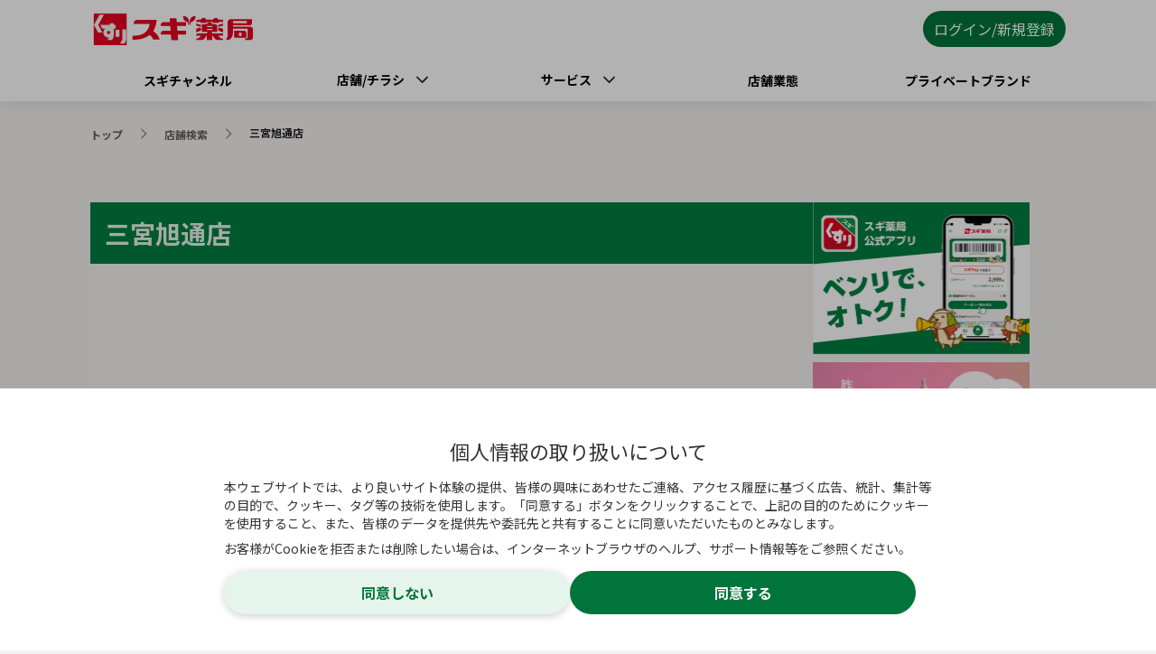

--- FILE ---
content_type: text/css
request_url: https://www.sugi-net.jp/_next/static/css/b73cb72963afb768.css
body_size: 23175
content:
.spinner_spinner__AVGGq{animation:spinner_fadeIn__TK9QV .25s ease-in-out;transition:opacity .3s ease,visibility .3s ease}@keyframes spinner_fadeIn__TK9QV{from{opacity:0}to{opacity:1}}
.HeaderDropdown_clip__gWFGP{border-color:rgba(0,0,0,0) rgba(0,0,0,0) #007e3f;position:absolute;top:9px;height:0px;width:0px;border-bottom-width:12px;border-left-width:10px;border-right-width:10px;border-style:solid;left:50%;transform:translateX(-50%)}
.loading_el-loading-mask__uwhur{position:fixed;z-index:999;top:0;right:0;display:flex;justify-content:center;align-items:center;height:100%;width:100%;background-color:rgba(0,0,0,.54);transition:opacity .3s ease,visibility .3s ease,z-index .3s ease}.loading_el-loading-mask__uwhur.loading_hidden__8l0yN{opacity:0;visibility:hidden;z-index:-1}.loading_circular__zHrnk{display:inline;height:42px;width:42px;animation:loading_loading-rotate__ghcTi 2s linear infinite}.loading_path__jRWPQ{animation:loading_loading-dash__eHm_8 1.5s ease-in-out infinite;stroke-dasharray:90,150;stroke-dashoffset:0;stroke-width:4;stroke:#00743b;stroke-linecap:round}@keyframes loading_loading-rotate__ghcTi{to{transform:rotate(360deg)}}@keyframes loading_loading-dash__eHm_8{0%{stroke-dasharray:1,200;stroke-dashoffset:0}50%{stroke-dasharray:90,150;stroke-dashoffset:-40px}to{stroke-dasharray:90,150;stroke-dashoffset:-120px}}
.cookieConsentDialog_wrapper__7OUc9{display:flex;width:100%;flex-direction:column;gap:18px;flex-direction:column-reverse}@media screen and (min-width: 1080px){.cookieConsentDialog_wrapper__7OUc9{display:flex;flex-direction:row;padding:0 15px}}
/*
! tailwindcss v3.4.1 | MIT License | https://tailwindcss.com
*//*
1. Prevent padding and border from affecting element width. (https://github.com/mozdevs/cssremedy/issues/4)
2. Allow adding a border to an element by just adding a border-width. (https://github.com/tailwindcss/tailwindcss/pull/116)
*/

*,
::before,
::after {
  box-sizing: border-box; /* 1 */
  border-width: 0; /* 2 */
  border-style: solid; /* 2 */
  border-color: currentColor; /* 2 */
}

::before,
::after {
  --tw-content: '';
}

/*
1. Use a consistent sensible line-height in all browsers.
2. Prevent adjustments of font size after orientation changes in iOS.
3. Use a more readable tab size.
4. Use the user's configured `sans` font-family by default.
5. Use the user's configured `sans` font-feature-settings by default.
6. Use the user's configured `sans` font-variation-settings by default.
7. Disable tap highlights on iOS
*/

html,
:host {
  line-height: 1.5; /* 1 */
  -webkit-text-size-adjust: 100%; /* 2 */
  -moz-tab-size: 4; /* 3 */
  -o-tab-size: 4;
     tab-size: 4; /* 3 */
  font-family: ui-sans-serif, system-ui, sans-serif, "Apple Color Emoji", "Segoe UI Emoji", "Segoe UI Symbol", "Noto Color Emoji"; /* 4 */
  font-feature-settings: normal; /* 5 */
  font-variation-settings: normal; /* 6 */
  -webkit-tap-highlight-color: transparent; /* 7 */
}

/*
1. Remove the margin in all browsers.
2. Inherit line-height from `html` so users can set them as a class directly on the `html` element.
*/

body {
  margin: 0; /* 1 */
  line-height: inherit; /* 2 */
}

/*
1. Add the correct height in Firefox.
2. Correct the inheritance of border color in Firefox. (https://bugzilla.mozilla.org/show_bug.cgi?id=190655)
3. Ensure horizontal rules are visible by default.
*/

hr {
  height: 0; /* 1 */
  color: inherit; /* 2 */
  border-top-width: 1px; /* 3 */
}

/*
Add the correct text decoration in Chrome, Edge, and Safari.
*/

abbr:where([title]) {
  -webkit-text-decoration: underline dotted;
          text-decoration: underline dotted;
}

/*
Remove the default font size and weight for headings.
*/

h1,
h2,
h3,
h4,
h5,
h6 {
  font-size: inherit;
  font-weight: inherit;
}

/*
Reset links to optimize for opt-in styling instead of opt-out.
*/

a {
  color: inherit;
  text-decoration: inherit;
}

/*
Add the correct font weight in Edge and Safari.
*/

b,
strong {
  font-weight: bolder;
}

/*
1. Use the user's configured `mono` font-family by default.
2. Use the user's configured `mono` font-feature-settings by default.
3. Use the user's configured `mono` font-variation-settings by default.
4. Correct the odd `em` font sizing in all browsers.
*/

code,
kbd,
samp,
pre {
  font-family: ui-monospace, SFMono-Regular, Menlo, Monaco, Consolas, "Liberation Mono", "Courier New", monospace; /* 1 */
  font-feature-settings: normal; /* 2 */
  font-variation-settings: normal; /* 3 */
  font-size: 1em; /* 4 */
}

/*
Add the correct font size in all browsers.
*/

small {
  font-size: 80%;
}

/*
Prevent `sub` and `sup` elements from affecting the line height in all browsers.
*/

sub,
sup {
  font-size: 75%;
  line-height: 0;
  position: relative;
  vertical-align: baseline;
}

sub {
  bottom: -0.25em;
}

sup {
  top: -0.5em;
}

/*
1. Remove text indentation from table contents in Chrome and Safari. (https://bugs.chromium.org/p/chromium/issues/detail?id=999088, https://bugs.webkit.org/show_bug.cgi?id=201297)
2. Correct table border color inheritance in all Chrome and Safari. (https://bugs.chromium.org/p/chromium/issues/detail?id=935729, https://bugs.webkit.org/show_bug.cgi?id=195016)
3. Remove gaps between table borders by default.
*/

table {
  text-indent: 0; /* 1 */
  border-color: inherit; /* 2 */
  border-collapse: collapse; /* 3 */
}

/*
1. Change the font styles in all browsers.
2. Remove the margin in Firefox and Safari.
3. Remove default padding in all browsers.
*/

button,
input,
optgroup,
select,
textarea {
  font-family: inherit; /* 1 */
  font-feature-settings: inherit; /* 1 */
  font-variation-settings: inherit; /* 1 */
  font-size: 100%; /* 1 */
  font-weight: inherit; /* 1 */
  line-height: inherit; /* 1 */
  color: inherit; /* 1 */
  margin: 0; /* 2 */
  padding: 0; /* 3 */
}

/*
Remove the inheritance of text transform in Edge and Firefox.
*/

button,
select {
  text-transform: none;
}

/*
1. Correct the inability to style clickable types in iOS and Safari.
2. Remove default button styles.
*/

button,
[type='button'],
[type='reset'],
[type='submit'] {
  -webkit-appearance: button; /* 1 */
  background-color: transparent; /* 2 */
  background-image: none; /* 2 */
}

/*
Use the modern Firefox focus style for all focusable elements.
*/

:-moz-focusring {
  outline: auto;
}

/*
Remove the additional `:invalid` styles in Firefox. (https://github.com/mozilla/gecko-dev/blob/2f9eacd9d3d995c937b4251a5557d95d494c9be1/layout/style/res/forms.css#L728-L737)
*/

:-moz-ui-invalid {
  box-shadow: none;
}

/*
Add the correct vertical alignment in Chrome and Firefox.
*/

progress {
  vertical-align: baseline;
}

/*
Correct the cursor style of increment and decrement buttons in Safari.
*/

::-webkit-inner-spin-button,
::-webkit-outer-spin-button {
  height: auto;
}

/*
1. Correct the odd appearance in Chrome and Safari.
2. Correct the outline style in Safari.
*/

[type='search'] {
  -webkit-appearance: textfield; /* 1 */
  outline-offset: -2px; /* 2 */
}

/*
Remove the inner padding in Chrome and Safari on macOS.
*/

::-webkit-search-decoration {
  -webkit-appearance: none;
}

/*
1. Correct the inability to style clickable types in iOS and Safari.
2. Change font properties to `inherit` in Safari.
*/

::-webkit-file-upload-button {
  -webkit-appearance: button; /* 1 */
  font: inherit; /* 2 */
}

/*
Add the correct display in Chrome and Safari.
*/

summary {
  display: list-item;
}

/*
Removes the default spacing and border for appropriate elements.
*/

blockquote,
dl,
dd,
h1,
h2,
h3,
h4,
h5,
h6,
hr,
figure,
p,
pre {
  margin: 0;
}

fieldset {
  margin: 0;
  padding: 0;
}

legend {
  padding: 0;
}

ol,
ul,
menu {
  list-style: none;
  margin: 0;
  padding: 0;
}

/*
Reset default styling for dialogs.
*/
dialog {
  padding: 0;
}

/*
Prevent resizing textareas horizontally by default.
*/

textarea {
  resize: vertical;
}

/*
1. Reset the default placeholder opacity in Firefox. (https://github.com/tailwindlabs/tailwindcss/issues/3300)
2. Set the default placeholder color to the user's configured gray 400 color.
*/

input::-moz-placeholder, textarea::-moz-placeholder {
  opacity: 1; /* 1 */
  color: #9ca3af; /* 2 */
}

input::placeholder,
textarea::placeholder {
  opacity: 1; /* 1 */
  color: #9ca3af; /* 2 */
}

/*
Set the default cursor for buttons.
*/

button,
[role="button"] {
  cursor: pointer;
}

/*
Make sure disabled buttons don't get the pointer cursor.
*/
:disabled {
  cursor: default;
}

/*
1. Make replaced elements `display: block` by default. (https://github.com/mozdevs/cssremedy/issues/14)
2. Add `vertical-align: middle` to align replaced elements more sensibly by default. (https://github.com/jensimmons/cssremedy/issues/14#issuecomment-634934210)
   This can trigger a poorly considered lint error in some tools but is included by design.
*/

img,
svg,
video,
canvas,
audio,
iframe,
embed,
object {
  display: block; /* 1 */
  vertical-align: middle; /* 2 */
}

/*
Constrain images and videos to the parent width and preserve their intrinsic aspect ratio. (https://github.com/mozdevs/cssremedy/issues/14)
*/

img,
video {
  max-width: 100%;
  height: auto;
}

/* Make elements with the HTML hidden attribute stay hidden by default */
[hidden] {
  display: none;
}

*, ::before, ::after {
  --tw-border-spacing-x: 0;
  --tw-border-spacing-y: 0;
  --tw-translate-x: 0;
  --tw-translate-y: 0;
  --tw-rotate: 0;
  --tw-skew-x: 0;
  --tw-skew-y: 0;
  --tw-scale-x: 1;
  --tw-scale-y: 1;
  --tw-pan-x:  ;
  --tw-pan-y:  ;
  --tw-pinch-zoom:  ;
  --tw-scroll-snap-strictness: proximity;
  --tw-gradient-from-position:  ;
  --tw-gradient-via-position:  ;
  --tw-gradient-to-position:  ;
  --tw-ordinal:  ;
  --tw-slashed-zero:  ;
  --tw-numeric-figure:  ;
  --tw-numeric-spacing:  ;
  --tw-numeric-fraction:  ;
  --tw-ring-inset:  ;
  --tw-ring-offset-width: 0px;
  --tw-ring-offset-color: #fff;
  --tw-ring-color: rgb(59 130 246 / 0.5);
  --tw-ring-offset-shadow: 0 0 #0000;
  --tw-ring-shadow: 0 0 #0000;
  --tw-shadow: 0 0 #0000;
  --tw-shadow-colored: 0 0 #0000;
  --tw-blur:  ;
  --tw-brightness:  ;
  --tw-contrast:  ;
  --tw-grayscale:  ;
  --tw-hue-rotate:  ;
  --tw-invert:  ;
  --tw-saturate:  ;
  --tw-sepia:  ;
  --tw-drop-shadow:  ;
  --tw-backdrop-blur:  ;
  --tw-backdrop-brightness:  ;
  --tw-backdrop-contrast:  ;
  --tw-backdrop-grayscale:  ;
  --tw-backdrop-hue-rotate:  ;
  --tw-backdrop-invert:  ;
  --tw-backdrop-opacity:  ;
  --tw-backdrop-saturate:  ;
  --tw-backdrop-sepia:  ;
}

::backdrop {
  --tw-border-spacing-x: 0;
  --tw-border-spacing-y: 0;
  --tw-translate-x: 0;
  --tw-translate-y: 0;
  --tw-rotate: 0;
  --tw-skew-x: 0;
  --tw-skew-y: 0;
  --tw-scale-x: 1;
  --tw-scale-y: 1;
  --tw-pan-x:  ;
  --tw-pan-y:  ;
  --tw-pinch-zoom:  ;
  --tw-scroll-snap-strictness: proximity;
  --tw-gradient-from-position:  ;
  --tw-gradient-via-position:  ;
  --tw-gradient-to-position:  ;
  --tw-ordinal:  ;
  --tw-slashed-zero:  ;
  --tw-numeric-figure:  ;
  --tw-numeric-spacing:  ;
  --tw-numeric-fraction:  ;
  --tw-ring-inset:  ;
  --tw-ring-offset-width: 0px;
  --tw-ring-offset-color: #fff;
  --tw-ring-color: rgb(59 130 246 / 0.5);
  --tw-ring-offset-shadow: 0 0 #0000;
  --tw-ring-shadow: 0 0 #0000;
  --tw-shadow: 0 0 #0000;
  --tw-shadow-colored: 0 0 #0000;
  --tw-blur:  ;
  --tw-brightness:  ;
  --tw-contrast:  ;
  --tw-grayscale:  ;
  --tw-hue-rotate:  ;
  --tw-invert:  ;
  --tw-saturate:  ;
  --tw-sepia:  ;
  --tw-drop-shadow:  ;
  --tw-backdrop-blur:  ;
  --tw-backdrop-brightness:  ;
  --tw-backdrop-contrast:  ;
  --tw-backdrop-grayscale:  ;
  --tw-backdrop-hue-rotate:  ;
  --tw-backdrop-invert:  ;
  --tw-backdrop-opacity:  ;
  --tw-backdrop-saturate:  ;
  --tw-backdrop-sepia:  ;
}
.\!container {
  width: 100% !important;
}
.container {
  width: 100%;
}
@media (min-width: 1080px) {

  .\!container {
    max-width: 1080px !important;
  }

  .container {
    max-width: 1080px;
  }
}
.text-headline-l {
    font-size: 32px;
    line-height: 40px;
    font-weight: 400;
    letter-spacing: 0.01em;
  }
.\!text-headline-m {
    font-size: 28px !important;
    line-height: 36px !important;
    font-weight: 400 !important;
    letter-spacing: 0.01em !important;
  }
.\!text-title-l {
    font-size: 22px !important;
    line-height: 28px !important;
    font-weight: 500 !important;
    letter-spacing: 0.01em !important;
  }
.text-title-l {
    font-size: 22px;
    line-height: 28px;
    font-weight: 500;
    letter-spacing: 0.01em;
  }
.text-title-m {
    font-size: 16px;
    line-height: 24px;
    font-weight: 700;
    letter-spacing: 0.01em;
  }
.text-title-s {
    font-size: 14px;
    line-height: 20px;
    font-weight: 400;
    letter-spacing: 0.01em;
  }
.\!text-label-xl {
    font-size: 16px !important;
    line-height: 24px !important;
    font-weight: 700 !important;
    letter-spacing: 0.01em !important;
  }
.text-label-xl {
    font-size: 16px;
    line-height: 24px;
    font-weight: 700;
    letter-spacing: 0.01em;
  }
.\!text-label-l {
    font-size: 14px !important;
    line-height: 20px !important;
    font-weight: 700 !important;
    letter-spacing: 0.01em !important;
  }
.text-label-l {
    font-size: 14px;
    line-height: 20px;
    font-weight: 700;
    letter-spacing: 0.01em;
  }
.text-label-m {
    font-size: 12px;
    line-height: 16px;
    font-weight: 700;
    letter-spacing: 0.01em;
  }
.text-label-s {
    font-size: 11px;
    line-height: 16px;
    font-weight: 700;
    letter-spacing: 0.01em;
  }
.text-body-l {
    font-size: 16px;
    line-height: 24px;
    font-weight: 400;
    letter-spacing: 0.01em;
  }
.text-body-m {
    font-size: 14px;
    line-height: 20px;
    font-weight: 400;
    letter-spacing: 0.01em;
  }
.text-body-s {
    font-size: 12px;
    line-height: 16px;
    font-weight: 400;
    letter-spacing: 0.01em;
  }
.pointer-events-none {
  pointer-events: none;
}
.visible {
  visibility: visible;
}
.invisible {
  visibility: hidden;
}
.static {
  position: static;
}
.fixed {
  position: fixed;
}
.absolute {
  position: absolute;
}
.relative {
  position: relative;
}
.sticky {
  position: sticky;
}
.inset-0 {
  inset: 0px;
}
.inset-x-0 {
  left: 0px;
  right: 0px;
}
.-bottom-\[8px\] {
  bottom: -8px;
}
.-bottom-\[9px\] {
  bottom: -9px;
}
.-right-\[102px\] {
  right: -102px;
}
.-top-0 {
  top: -0px;
}
.bottom-0 {
  bottom: 0px;
}
.bottom-1 {
  bottom: 0.25rem;
}
.bottom-14 {
  bottom: 3.5rem;
}
.bottom-3 {
  bottom: 0.75rem;
}
.bottom-4 {
  bottom: 1rem;
}
.bottom-5 {
  bottom: 1.25rem;
}
.bottom-\[-31px\] {
  bottom: -31px;
}
.bottom-\[13px\] {
  bottom: 13px;
}
.bottom-\[15\.63px\] {
  bottom: 15.63px;
}
.bottom-\[15px\] {
  bottom: 15px;
}
.bottom-\[16px\] {
  bottom: 16px;
}
.bottom-\[26px\] {
  bottom: 26px;
}
.bottom-\[34px\] {
  bottom: 34px;
}
.bottom-\[64px\] {
  bottom: 64px;
}
.bottom-\[75px\] {
  bottom: 75px;
}
.bottom-\[80px\] {
  bottom: 80px;
}
.bottom-\[8px\] {
  bottom: 8px;
}
.left-0 {
  left: 0px;
}
.left-1\/2 {
  left: 50%;
}
.left-2 {
  left: 0.5rem;
}
.left-3 {
  left: 0.75rem;
}
.left-4 {
  left: 1rem;
}
.left-\[-10\%\] {
  left: -10%;
}
.left-\[-15px\] {
  left: -15px;
}
.left-\[-35px\] {
  left: -35px;
}
.left-\[-55px\] {
  left: -55px;
}
.left-\[-73\.5px\] {
  left: -73.5px;
}
.left-\[10px\] {
  left: 10px;
}
.left-\[12px\] {
  left: 12px;
}
.left-\[16px\] {
  left: 16px;
}
.left-\[58px\] {
  left: 58px;
}
.left-\[69px\] {
  left: 69px;
}
.right-0 {
  right: 0px;
}
.right-2 {
  right: 0.5rem;
}
.right-3 {
  right: 0.75rem;
}
.right-4 {
  right: 1rem;
}
.right-\[-2px\] {
  right: -2px;
}
.right-\[-40px\] {
  right: -40px;
}
.right-\[-70px\] {
  right: -70px;
}
.right-\[-79px\] {
  right: -79px;
}
.right-\[0\.9rem\] {
  right: 0.9rem;
}
.right-\[10px\] {
  right: 10px;
}
.right-\[11px\] {
  right: 11px;
}
.right-\[15px\] {
  right: 15px;
}
.right-\[16px\] {
  right: 16px;
}
.right-\[245\.61px\] {
  right: 245.61px;
}
.right-\[24px\] {
  right: 24px;
}
.right-\[25px\] {
  right: 25px;
}
.right-\[4px\] {
  right: 4px;
}
.right-\[5px\] {
  right: 5px;
}
.right-\[6\.5px\] {
  right: 6.5px;
}
.right-\[69px\] {
  right: 69px;
}
.right-\[6px\] {
  right: 6px;
}
.right-\[7px\] {
  right: 7px;
}
.top-0 {
  top: 0px;
}
.top-1 {
  top: 0.25rem;
}
.top-1\/2 {
  top: 50%;
}
.top-2\/4 {
  top: 50%;
}
.top-3 {
  top: 0.75rem;
}
.top-4 {
  top: 1rem;
}
.top-\[-16px\] {
  top: -16px;
}
.top-\[-20px\] {
  top: -20px;
}
.top-\[-32px\] {
  top: -32px;
}
.top-\[-4px\] {
  top: -4px;
}
.top-\[-55px\] {
  top: -55px;
}
.top-\[0\] {
  top: 0;
}
.top-\[100\%\] {
  top: 100%;
}
.top-\[10px\] {
  top: 10px;
}
.top-\[15px\] {
  top: 15px;
}
.top-\[163px\] {
  top: 163px;
}
.top-\[1px\] {
  top: 1px;
}
.top-\[2\.92px\] {
  top: 2.92px;
}
.top-\[20\%\] {
  top: 20%;
}
.top-\[32px\] {
  top: 32px;
}
.top-\[36px\] {
  top: 36px;
}
.top-\[4px\] {
  top: 4px;
}
.top-\[5px\] {
  top: 5px;
}
.top-\[6px\] {
  top: 6px;
}
.top-\[7px\] {
  top: 7px;
}
.top-\[8px\] {
  top: 8px;
}
.top-\[9px\] {
  top: 9px;
}
.top-\[calc\(100dvh-94px\)\] {
  top: calc(100dvh - 94px);
}
.top-full {
  top: 100%;
}
.isolate {
  isolation: isolate;
}
.\!z-\[100000\] {
  z-index: 100000 !important;
}
.-z-10 {
  z-index: -10;
}
.z-0 {
  z-index: 0;
}
.z-10 {
  z-index: 10;
}
.z-20 {
  z-index: 20;
}
.z-30 {
  z-index: 30;
}
.z-\[1\] {
  z-index: 1;
}
.z-\[20\] {
  z-index: 20;
}
.z-\[2\] {
  z-index: 2;
}
.z-\[3\] {
  z-index: 3;
}
.z-\[4\] {
  z-index: 4;
}
.z-\[5\] {
  z-index: 5;
}
.z-\[99\] {
  z-index: 99;
}
.order-1 {
  order: 1;
}
.order-2 {
  order: 2;
}
.order-3 {
  order: 3;
}
.order-first {
  order: -9999;
}
.col-span-2 {
  grid-column: span 2 / span 2;
}
.col-span-4 {
  grid-column: span 4 / span 4;
}
.col-start-1 {
  grid-column-start: 1;
}
.col-end-4 {
  grid-column-end: 4;
}
.m-3 {
  margin: 0.75rem;
}
.m-4 {
  margin: 1rem;
}
.m-\[-1px\] {
  margin: -1px;
}
.m-\[16px\] {
  margin: 16px;
}
.m-\[7px\] {
  margin: 7px;
}
.m-auto {
  margin: auto;
}
.-mx-1 {
  margin-left: -0.25rem;
  margin-right: -0.25rem;
}
.-mx-2 {
  margin-left: -0.5rem;
  margin-right: -0.5rem;
}
.mx-1 {
  margin-left: 0.25rem;
  margin-right: 0.25rem;
}
.mx-10 {
  margin-left: 2.5rem;
  margin-right: 2.5rem;
}
.mx-2 {
  margin-left: 0.5rem;
  margin-right: 0.5rem;
}
.mx-3 {
  margin-left: 0.75rem;
  margin-right: 0.75rem;
}
.mx-4 {
  margin-left: 1rem;
  margin-right: 1rem;
}
.mx-6 {
  margin-left: 1.5rem;
  margin-right: 1.5rem;
}
.mx-\[10px\] {
  margin-left: 10px;
  margin-right: 10px;
}
.mx-auto {
  margin-left: auto;
  margin-right: auto;
}
.my-0 {
  margin-top: 0px;
  margin-bottom: 0px;
}
.my-1 {
  margin-top: 0.25rem;
  margin-bottom: 0.25rem;
}
.my-2 {
  margin-top: 0.5rem;
  margin-bottom: 0.5rem;
}
.my-3 {
  margin-top: 0.75rem;
  margin-bottom: 0.75rem;
}
.my-4 {
  margin-top: 1rem;
  margin-bottom: 1rem;
}
.my-8 {
  margin-top: 2rem;
  margin-bottom: 2rem;
}
.my-\[2\.4375rem\] {
  margin-top: 2.4375rem;
  margin-bottom: 2.4375rem;
}
.\!ml-0 {
  margin-left: 0px !important;
}
.\!mt-0 {
  margin-top: 0px !important;
}
.\!mt-14 {
  margin-top: 3.5rem !important;
}
.\!mt-2 {
  margin-top: 0.5rem !important;
}
.\!mt-\[60px\] {
  margin-top: 60px !important;
}
.-mb-14 {
  margin-bottom: -3.5rem;
}
.-mb-px {
  margin-bottom: -1px;
}
.-ml-4 {
  margin-left: -1rem;
}
.-mt-0 {
  margin-top: -0px;
}
.-mt-0\.5 {
  margin-top: -0.125rem;
}
.-mt-10 {
  margin-top: -2.5rem;
}
.-mt-3 {
  margin-top: -0.75rem;
}
.mb-0 {
  margin-bottom: 0px;
}
.mb-1 {
  margin-bottom: 0.25rem;
}
.mb-10 {
  margin-bottom: 2.5rem;
}
.mb-12 {
  margin-bottom: 3rem;
}
.mb-14 {
  margin-bottom: 3.5rem;
}
.mb-2 {
  margin-bottom: 0.5rem;
}
.mb-2\.5 {
  margin-bottom: 0.625rem;
}
.mb-3 {
  margin-bottom: 0.75rem;
}
.mb-4 {
  margin-bottom: 1rem;
}
.mb-5 {
  margin-bottom: 1.25rem;
}
.mb-6 {
  margin-bottom: 1.5rem;
}
.mb-8 {
  margin-bottom: 2rem;
}
.mb-9 {
  margin-bottom: 2.25rem;
}
.mb-\[10px\] {
  margin-bottom: 10px;
}
.mb-\[12px\] {
  margin-bottom: 12px;
}
.mb-\[16px\] {
  margin-bottom: 16px;
}
.mb-\[18px\] {
  margin-bottom: 18px;
}
.mb-\[20px\] {
  margin-bottom: 20px;
}
.mb-\[28px\] {
  margin-bottom: 28px;
}
.mb-\[35px\] {
  margin-bottom: 35px;
}
.mb-\[48px\] {
  margin-bottom: 48px;
}
.mb-\[6px\] {
  margin-bottom: 6px;
}
.ml-0 {
  margin-left: 0px;
}
.ml-0\.5 {
  margin-left: 0.125rem;
}
.ml-1 {
  margin-left: 0.25rem;
}
.ml-2 {
  margin-left: 0.5rem;
}
.ml-2\.5 {
  margin-left: 0.625rem;
}
.ml-3 {
  margin-left: 0.75rem;
}
.ml-4 {
  margin-left: 1rem;
}
.ml-6 {
  margin-left: 1.5rem;
}
.ml-7 {
  margin-left: 1.75rem;
}
.ml-8 {
  margin-left: 2rem;
}
.ml-9 {
  margin-left: 2.25rem;
}
.ml-\[-2\.5rem\] {
  margin-left: -2.5rem;
}
.ml-\[-8px\] {
  margin-left: -8px;
}
.ml-\[10px\] {
  margin-left: 10px;
}
.ml-\[147px\] {
  margin-left: 147px;
}
.ml-\[14px\] {
  margin-left: 14px;
}
.ml-\[15px\] {
  margin-left: 15px;
}
.ml-\[16px\] {
  margin-left: 16px;
}
.ml-\[18px\] {
  margin-left: 18px;
}
.ml-\[45px\] {
  margin-left: 45px;
}
.ml-\[48px\] {
  margin-left: 48px;
}
.ml-\[4px\] {
  margin-left: 4px;
}
.ml-\[8px\] {
  margin-left: 8px;
}
.ml-\[calc\(100\%_-_92px\)\] {
  margin-left: calc(100% - 92px);
}
.ml-auto {
  margin-left: auto;
}
.mr-0 {
  margin-right: 0px;
}
.mr-1 {
  margin-right: 0.25rem;
}
.mr-1\.5 {
  margin-right: 0.375rem;
}
.mr-2 {
  margin-right: 0.5rem;
}
.mr-2\.5 {
  margin-right: 0.625rem;
}
.mr-3 {
  margin-right: 0.75rem;
}
.mr-4 {
  margin-right: 1rem;
}
.mr-8 {
  margin-right: 2rem;
}
.mr-9 {
  margin-right: 2.25rem;
}
.mr-\[10px\] {
  margin-right: 10px;
}
.mr-\[15px\] {
  margin-right: 15px;
}
.mr-\[20px\] {
  margin-right: 20px;
}
.mr-\[28px\] {
  margin-right: 28px;
}
.mr-\[2px\] {
  margin-right: 2px;
}
.mr-\[90px\] {
  margin-right: 90px;
}
.mr-auto {
  margin-right: auto;
}
.mt-0 {
  margin-top: 0px;
}
.mt-0\.5 {
  margin-top: 0.125rem;
}
.mt-1 {
  margin-top: 0.25rem;
}
.mt-10 {
  margin-top: 2.5rem;
}
.mt-11 {
  margin-top: 2.75rem;
}
.mt-12 {
  margin-top: 3rem;
}
.mt-14 {
  margin-top: 3.5rem;
}
.mt-2 {
  margin-top: 0.5rem;
}
.mt-3 {
  margin-top: 0.75rem;
}
.mt-4 {
  margin-top: 1rem;
}
.mt-5 {
  margin-top: 1.25rem;
}
.mt-6 {
  margin-top: 1.5rem;
}
.mt-7 {
  margin-top: 1.75rem;
}
.mt-8 {
  margin-top: 2rem;
}
.mt-9 {
  margin-top: 2.25rem;
}
.mt-\[-12px\] {
  margin-top: -12px;
}
.mt-\[-20px\] {
  margin-top: -20px;
}
.mt-\[10px\] {
  margin-top: 10px;
}
.mt-\[14px\] {
  margin-top: 14px;
}
.mt-\[16px\] {
  margin-top: 16px;
}
.mt-\[20px\] {
  margin-top: 20px;
}
.mt-\[24px\] {
  margin-top: 24px;
}
.mt-\[2px\] {
  margin-top: 2px;
}
.mt-\[3\.125rem\] {
  margin-top: 3.125rem;
}
.mt-\[30\.45px\] {
  margin-top: 30.45px;
}
.mt-\[32px\] {
  margin-top: 32px;
}
.mt-\[42px\] {
  margin-top: 42px;
}
.mt-\[45px\] {
  margin-top: 45px;
}
.mt-\[56px\] {
  margin-top: 56px;
}
.mt-\[6px\] {
  margin-top: 6px;
}
.mt-\[72px\] {
  margin-top: 72px;
}
.mt-\[8px\] {
  margin-top: 8px;
}
.mt-\[94px\] {
  margin-top: 94px;
}
.mt-auto {
  margin-top: auto;
}
.box-border {
  box-sizing: border-box;
}
.line-clamp-1 {
  overflow: hidden;
  display: -webkit-box;
  -webkit-box-orient: vertical;
  -webkit-line-clamp: 1;
}
.line-clamp-2 {
  overflow: hidden;
  display: -webkit-box;
  -webkit-box-orient: vertical;
  -webkit-line-clamp: 2;
}
.line-clamp-3 {
  overflow: hidden;
  display: -webkit-box;
  -webkit-box-orient: vertical;
  -webkit-line-clamp: 3;
}
.line-clamp-none {
  overflow: visible;
  display: block;
  -webkit-box-orient: horizontal;
  -webkit-line-clamp: none;
}
.block {
  display: block;
}
.inline-block {
  display: inline-block;
}
.inline {
  display: inline;
}
.flex {
  display: flex;
}
.inline-flex {
  display: inline-flex;
}
.table {
  display: table;
}
.grid {
  display: grid;
}
.contents {
  display: contents;
}
.hidden {
  display: none;
}
.aspect-square {
  aspect-ratio: 1 / 1;
}
.h-0 {
  height: 0px;
}
.h-0\.5 {
  height: 0.125rem;
}
.h-1 {
  height: 0.25rem;
}
.h-1\.5 {
  height: 0.375rem;
}
.h-10 {
  height: 2.5rem;
}
.h-11 {
  height: 2.75rem;
}
.h-12 {
  height: 3rem;
}
.h-16 {
  height: 4rem;
}
.h-2 {
  height: 0.5rem;
}
.h-28 {
  height: 7rem;
}
.h-3 {
  height: 0.75rem;
}
.h-4 {
  height: 1rem;
}
.h-4\/5 {
  height: 80%;
}
.h-5 {
  height: 1.25rem;
}
.h-6 {
  height: 1.5rem;
}
.h-8 {
  height: 2rem;
}
.h-9 {
  height: 2.25rem;
}
.h-96 {
  height: 24rem;
}
.h-\[100vh\] {
  height: 100vh;
}
.h-\[103px\] {
  height: 103px;
}
.h-\[104px\] {
  height: 104px;
}
.h-\[1081px\] {
  height: 1081px;
}
.h-\[110\.62px\] {
  height: 110.62px;
}
.h-\[122px\] {
  height: 122px;
}
.h-\[124px\] {
  height: 124px;
}
.h-\[129px\] {
  height: 129px;
}
.h-\[130px\] {
  height: 130px;
}
.h-\[140px\] {
  height: 140px;
}
.h-\[145px\] {
  height: 145px;
}
.h-\[14px\] {
  height: 14px;
}
.h-\[151px\] {
  height: 151px;
}
.h-\[169px\] {
  height: 169px;
}
.h-\[16px\] {
  height: 16px;
}
.h-\[17px\] {
  height: 17px;
}
.h-\[196px\] {
  height: 196px;
}
.h-\[199px\] {
  height: 199px;
}
.h-\[1px\] {
  height: 1px;
}
.h-\[20px\] {
  height: 20px;
}
.h-\[220px\] {
  height: 220px;
}
.h-\[221px\] {
  height: 221px;
}
.h-\[226\.5px\] {
  height: 226.5px;
}
.h-\[226px\] {
  height: 226px;
}
.h-\[227px\] {
  height: 227px;
}
.h-\[243px\] {
  height: 243px;
}
.h-\[24px\] {
  height: 24px;
}
.h-\[25px\] {
  height: 25px;
}
.h-\[272px\] {
  height: 272px;
}
.h-\[288px\] {
  height: 288px;
}
.h-\[290px\] {
  height: 290px;
}
.h-\[292px\] {
  height: 292px;
}
.h-\[298px\] {
  height: 298px;
}
.h-\[2px\] {
  height: 2px;
}
.h-\[30px\] {
  height: 30px;
}
.h-\[316px\] {
  height: 316px;
}
.h-\[32px\] {
  height: 32px;
}
.h-\[333px\] {
  height: 333px;
}
.h-\[334px\] {
  height: 334px;
}
.h-\[340px\] {
  height: 340px;
}
.h-\[356px\] {
  height: 356px;
}
.h-\[388px\] {
  height: 388px;
}
.h-\[38px\] {
  height: 38px;
}
.h-\[40px\] {
  height: 40px;
}
.h-\[424px\] {
  height: 424px;
}
.h-\[42px\] {
  height: 42px;
}
.h-\[44px\] {
  height: 44px;
}
.h-\[45px\] {
  height: 45px;
}
.h-\[46\%\] {
  height: 46%;
}
.h-\[46px\] {
  height: 46px;
}
.h-\[48px\] {
  height: 48px;
}
.h-\[50px\] {
  height: 50px;
}
.h-\[52px\] {
  height: 52px;
}
.h-\[56px\] {
  height: 56px;
}
.h-\[62px\] {
  height: 62px;
}
.h-\[63\.83px\] {
  height: 63.83px;
}
.h-\[64px\] {
  height: 64px;
}
.h-\[65\.23px\] {
  height: 65.23px;
}
.h-\[664px\] {
  height: 664px;
}
.h-\[72px\] {
  height: 72px;
}
.h-\[76px\] {
  height: 76px;
}
.h-\[78px\] {
  height: 78px;
}
.h-\[80px\] {
  height: 80px;
}
.h-\[82\.35px\] {
  height: 82.35px;
}
.h-\[84px\] {
  height: 84px;
}
.h-\[89px\] {
  height: 89px;
}
.h-\[90px\] {
  height: 90px;
}
.h-\[93px\] {
  height: 93px;
}
.h-\[calc\(100\%-36px\)\] {
  height: calc(100% - 36px);
}
.h-\[calc\(100vh-175px\)\] {
  height: calc(100vh - 175px);
}
.h-\[calc\(100vh-20px\)\] {
  height: calc(100vh - 20px);
}
.h-\[calc\(100vh_-_\$\{withoutContentsAreaHeight\}\)\] {
  height: calc(100vh - ${withoutContentsAreaHeight});
}
.h-\[calc\(80dvh_-_132px\)\] {
  height: calc(80dvh - 132px);
}
.h-\[calc\(80dvh_-_298px\)\] {
  height: calc(80dvh - 298px);
}
.h-\[inherit\] {
  height: inherit;
}
.h-auto {
  height: auto;
}
.h-full {
  height: 100%;
}
.h-screen {
  height: 100vh;
}
.max-h-\[1040px\] {
  max-height: 1040px;
}
.max-h-\[129px\] {
  max-height: 129px;
}
.max-h-\[151px\] {
  max-height: 151px;
}
.max-h-\[185px\] {
  max-height: 185px;
}
.max-h-\[226\.5px\] {
  max-height: 226.5px;
}
.max-h-\[282px\] {
  max-height: 282px;
}
.max-h-\[44px\] {
  max-height: 44px;
}
.max-h-\[80\%\] {
  max-height: 80%;
}
.max-h-\[calc\(80dvh-80px\)\] {
  max-height: calc(80dvh - 80px);
}
.max-h-\[calc\(80dvh_-_216px\)\] {
  max-height: calc(80dvh - 216px);
}
.min-h-\[170px\] {
  min-height: 170px;
}
.min-h-\[40px\] {
  min-height: 40px;
}
.\!w-\[311px\] {
  width: 311px !important;
}
.w-0 {
  width: 0px;
}
.w-10 {
  width: 2.5rem;
}
.w-11 {
  width: 2.75rem;
}
.w-11\/12 {
  width: 91.666667%;
}
.w-2 {
  width: 0.5rem;
}
.w-3 {
  width: 0.75rem;
}
.w-4 {
  width: 1rem;
}
.w-4\/5 {
  width: 80%;
}
.w-5 {
  width: 1.25rem;
}
.w-6 {
  width: 1.5rem;
}
.w-8 {
  width: 2rem;
}
.w-9 {
  width: 2.25rem;
}
.w-\[100\%\] {
  width: 100%;
}
.w-\[100px\] {
  width: 100px;
}
.w-\[102px\] {
  width: 102px;
}
.w-\[105px\] {
  width: 105px;
}
.w-\[106px\] {
  width: 106px;
}
.w-\[1080px\] {
  width: 1080px;
}
.w-\[108px\] {
  width: 108px;
}
.w-\[109px\] {
  width: 109px;
}
.w-\[112px\] {
  width: 112px;
}
.w-\[114px\] {
  width: 114px;
}
.w-\[116px\] {
  width: 116px;
}
.w-\[117px\] {
  width: 117px;
}
.w-\[118px\] {
  width: 118px;
}
.w-\[120\%\] {
  width: 120%;
}
.w-\[120px\] {
  width: 120px;
}
.w-\[121px\] {
  width: 121px;
}
.w-\[122px\] {
  width: 122px;
}
.w-\[124px\] {
  width: 124px;
}
.w-\[125px\] {
  width: 125px;
}
.w-\[128px\] {
  width: 128px;
}
.w-\[129px\] {
  width: 129px;
}
.w-\[130px\] {
  width: 130px;
}
.w-\[131px\] {
  width: 131px;
}
.w-\[132px\] {
  width: 132px;
}
.w-\[134px\] {
  width: 134px;
}
.w-\[135px\] {
  width: 135px;
}
.w-\[140px\] {
  width: 140px;
}
.w-\[142px\] {
  width: 142px;
}
.w-\[146px\] {
  width: 146px;
}
.w-\[148px\] {
  width: 148px;
}
.w-\[14px\] {
  width: 14px;
}
.w-\[15\.625rem\] {
  width: 15.625rem;
}
.w-\[150px\] {
  width: 150px;
}
.w-\[152px\] {
  width: 152px;
}
.w-\[15px\] {
  width: 15px;
}
.w-\[160px\] {
  width: 160px;
}
.w-\[162px\] {
  width: 162px;
}
.w-\[163px\] {
  width: 163px;
}
.w-\[164px\] {
  width: 164px;
}
.w-\[165px\] {
  width: 165px;
}
.w-\[167px\] {
  width: 167px;
}
.w-\[168px\] {
  width: 168px;
}
.w-\[16px\] {
  width: 16px;
}
.w-\[170px\] {
  width: 170px;
}
.w-\[178px\] {
  width: 178px;
}
.w-\[17px\] {
  width: 17px;
}
.w-\[180px\] {
  width: 180px;
}
.w-\[185px\] {
  width: 185px;
}
.w-\[187px\] {
  width: 187px;
}
.w-\[1px\] {
  width: 1px;
}
.w-\[20\%\] {
  width: 20%;
}
.w-\[200px\] {
  width: 200px;
}
.w-\[20px\] {
  width: 20px;
}
.w-\[21\.75rem\] {
  width: 21.75rem;
}
.w-\[212px\] {
  width: 212px;
}
.w-\[216px\] {
  width: 216px;
}
.w-\[220px\] {
  width: 220px;
}
.w-\[221px\] {
  width: 221px;
}
.w-\[227px\] {
  width: 227px;
}
.w-\[236px\] {
  width: 236px;
}
.w-\[23px\] {
  width: 23px;
}
.w-\[240px\] {
  width: 240px;
}
.w-\[242px\] {
  width: 242px;
}
.w-\[247px\] {
  width: 247px;
}
.w-\[24px\] {
  width: 24px;
}
.w-\[250px\] {
  width: 250px;
}
.w-\[252px\] {
  width: 252px;
}
.w-\[258px\] {
  width: 258px;
}
.w-\[259px\] {
  width: 259px;
}
.w-\[260px\] {
  width: 260px;
}
.w-\[280px\] {
  width: 280px;
}
.w-\[282px\] {
  width: 282px;
}
.w-\[288px\] {
  width: 288px;
}
.w-\[292px\] {
  width: 292px;
}
.w-\[295px\] {
  width: 295px;
}
.w-\[296px\] {
  width: 296px;
}
.w-\[298px\] {
  width: 298px;
}
.w-\[300px\] {
  width: 300px;
}
.w-\[301px\] {
  width: 301px;
}
.w-\[303px\] {
  width: 303px;
}
.w-\[306px\] {
  width: 306px;
}
.w-\[30px\] {
  width: 30px;
}
.w-\[310px\] {
  width: 310px;
}
.w-\[311px\] {
  width: 311px;
}
.w-\[312px\] {
  width: 312px;
}
.w-\[316px\] {
  width: 316px;
}
.w-\[319px\] {
  width: 319px;
}
.w-\[330px\] {
  width: 330px;
}
.w-\[332px\] {
  width: 332px;
}
.w-\[342px\] {
  width: 342px;
}
.w-\[343px\] {
  width: 343px;
}
.w-\[344px\] {
  width: 344px;
}
.w-\[345px\] {
  width: 345px;
}
.w-\[359px\] {
  width: 359px;
}
.w-\[37\%\] {
  width: 37%;
}
.w-\[375px\] {
  width: 375px;
}
.w-\[378px\] {
  width: 378px;
}
.w-\[37px\] {
  width: 37px;
}
.w-\[398px\] {
  width: 398px;
}
.w-\[400px\] {
  width: 400px;
}
.w-\[402px\] {
  width: 402px;
}
.w-\[40px\] {
  width: 40px;
}
.w-\[426px\] {
  width: 426px;
}
.w-\[42px\] {
  width: 42px;
}
.w-\[43\%\] {
  width: 43%;
}
.w-\[44px\] {
  width: 44px;
}
.w-\[45px\] {
  width: 45px;
}
.w-\[46px\] {
  width: 46px;
}
.w-\[48\%\] {
  width: 48%;
}
.w-\[48px\] {
  width: 48px;
}
.w-\[50px\] {
  width: 50px;
}
.w-\[520px\] {
  width: 520px;
}
.w-\[52px\] {
  width: 52px;
}
.w-\[536px\] {
  width: 536px;
}
.w-\[537px\] {
  width: 537px;
}
.w-\[55vw\] {
  width: 55vw;
}
.w-\[56\.67px\] {
  width: 56.67px;
}
.w-\[56px\] {
  width: 56px;
}
.w-\[58px\] {
  width: 58px;
}
.w-\[59\.12px\] {
  width: 59.12px;
}
.w-\[59\.69px\] {
  width: 59.69px;
}
.w-\[60\%\] {
  width: 60%;
}
.w-\[60px\] {
  width: 60px;
}
.w-\[61px\] {
  width: 61px;
}
.w-\[64px\] {
  width: 64px;
}
.w-\[665px\] {
  width: 665px;
}
.w-\[688px\] {
  width: 688px;
}
.w-\[70px\] {
  width: 70px;
}
.w-\[71px\] {
  width: 71px;
}
.w-\[720px\] {
  width: 720px;
}
.w-\[72px\] {
  width: 72px;
}
.w-\[74px\] {
  width: 74px;
}
.w-\[75px\] {
  width: 75px;
}
.w-\[76px\] {
  width: 76px;
}
.w-\[78px\] {
  width: 78px;
}
.w-\[79px\] {
  width: 79px;
}
.w-\[8\.5625rem\] {
  width: 8.5625rem;
}
.w-\[8\.75rem\] {
  width: 8.75rem;
}
.w-\[80\%\] {
  width: 80%;
}
.w-\[80px\] {
  width: 80px;
}
.w-\[83\%\] {
  width: 83%;
}
.w-\[83px\] {
  width: 83px;
}
.w-\[85px\] {
  width: 85px;
}
.w-\[90\%\] {
  width: 90%;
}
.w-\[90px\] {
  width: 90px;
}
.w-\[92px\] {
  width: 92px;
}
.w-\[95px\] {
  width: 95px;
}
.w-\[96px\] {
  width: 96px;
}
.w-\[97px\] {
  width: 97px;
}
.w-\[98px\] {
  width: 98px;
}
.w-\[calc\(\(100vw\/10\)-0\.25rem\)\] {
  width: calc((100vw / 10) - 0.25rem);
}
.w-\[calc\(100\%\)\] {
  width: calc(100%);
}
.w-\[calc\(100\%-166px\)\] {
  width: calc(100% - 166px);
}
.w-\[calc\(100\%-218px\)\] {
  width: calc(100% - 218px);
}
.w-\[calc\(100\%-24px\)\] {
  width: calc(100% - 24px);
}
.w-\[calc\(100\%-272px\)\] {
  width: calc(100% - 272px);
}
.w-\[calc\(100\%-2rem\)\] {
  width: calc(100% - 2rem);
}
.w-\[calc\(100\%-32px\)\] {
  width: calc(100% - 32px);
}
.w-\[calc\(100vw-172px\)\] {
  width: calc(100vw - 172px);
}
.w-\[calc\(100vw-40px\)\] {
  width: calc(100vw - 40px);
}
.w-\[calc\(50\%-28px\)\] {
  width: calc(50% - 28px);
}
.w-auto {
  width: auto;
}
.w-fit {
  width: -moz-fit-content;
  width: fit-content;
}
.w-full {
  width: 100%;
}
.w-max {
  width: -moz-max-content;
  width: max-content;
}
.w-screen {
  width: 100vw;
}
.min-w-\[114px\] {
  min-width: 114px;
}
.min-w-\[20px\] {
  min-width: 20px;
}
.min-w-\[50px\] {
  min-width: 50px;
}
.min-w-\[70px\] {
  min-width: 70px;
}
.min-w-\[80px\] {
  min-width: 80px;
}
.max-w-5xl {
  max-width: 64rem;
}
.max-w-\[1080px\] {
  max-width: 1080px;
}
.max-w-\[121px\] {
  max-width: 121px;
}
.max-w-\[122px\] {
  max-width: 122px;
}
.max-w-\[148px\] {
  max-width: 148px;
}
.max-w-\[311px\] {
  max-width: 311px;
}
.max-w-\[313px\] {
  max-width: 313px;
}
.max-w-\[344px\] {
  max-width: 344px;
}
.max-w-\[375px\] {
  max-width: 375px;
}
.max-w-\[380px\] {
  max-width: 380px;
}
.max-w-\[400px\] {
  max-width: 400px;
}
.max-w-\[40px\] {
  max-width: 40px;
}
.max-w-\[426px\] {
  max-width: 426px;
}
.max-w-\[540px\] {
  max-width: 540px;
}
.max-w-\[600px\] {
  max-width: 600px;
}
.max-w-\[614px\] {
  max-width: 614px;
}
.max-w-\[707px\] {
  max-width: 707px;
}
.max-w-\[800px\] {
  max-width: 800px;
}
.max-w-\[80px\] {
  max-width: 80px;
}
.max-w-none {
  max-width: none;
}
.max-w-screen-pc {
  max-width: 1080px;
}
.flex-1 {
  flex: 1 1 0%;
}
.flex-auto {
  flex: 1 1 auto;
}
.flex-none {
  flex: none;
}
.flex-shrink-0 {
  flex-shrink: 0;
}
.shrink-0 {
  flex-shrink: 0;
}
.flex-grow {
  flex-grow: 1;
}
.flex-grow-0 {
  flex-grow: 0;
}
.grow {
  flex-grow: 1;
}
.basis-full {
  flex-basis: 100%;
}
.table-fixed {
  table-layout: fixed;
}
.-translate-x-1\/2 {
  --tw-translate-x: -50%;
  transform: translate(var(--tw-translate-x), var(--tw-translate-y)) rotate(var(--tw-rotate)) skewX(var(--tw-skew-x)) skewY(var(--tw-skew-y)) scaleX(var(--tw-scale-x)) scaleY(var(--tw-scale-y));
}
.-translate-y-1\/2 {
  --tw-translate-y: -50%;
  transform: translate(var(--tw-translate-x), var(--tw-translate-y)) rotate(var(--tw-rotate)) skewX(var(--tw-skew-x)) skewY(var(--tw-skew-y)) scaleX(var(--tw-scale-x)) scaleY(var(--tw-scale-y));
}
.translate-y-\[0\.7px\] {
  --tw-translate-y: 0.7px;
  transform: translate(var(--tw-translate-x), var(--tw-translate-y)) rotate(var(--tw-rotate)) skewX(var(--tw-skew-x)) skewY(var(--tw-skew-y)) scaleX(var(--tw-scale-x)) scaleY(var(--tw-scale-y));
}
.translate-y-\[calc\(-100\%-13px\)\] {
  --tw-translate-y: calc(-100% - 13px);
  transform: translate(var(--tw-translate-x), var(--tw-translate-y)) rotate(var(--tw-rotate)) skewX(var(--tw-skew-x)) skewY(var(--tw-skew-y)) scaleX(var(--tw-scale-x)) scaleY(var(--tw-scale-y));
}
.-rotate-90 {
  --tw-rotate: -90deg;
  transform: translate(var(--tw-translate-x), var(--tw-translate-y)) rotate(var(--tw-rotate)) skewX(var(--tw-skew-x)) skewY(var(--tw-skew-y)) scaleX(var(--tw-scale-x)) scaleY(var(--tw-scale-y));
}
.rotate-180 {
  --tw-rotate: 180deg;
  transform: translate(var(--tw-translate-x), var(--tw-translate-y)) rotate(var(--tw-rotate)) skewX(var(--tw-skew-x)) skewY(var(--tw-skew-y)) scaleX(var(--tw-scale-x)) scaleY(var(--tw-scale-y));
}
.rotate-90 {
  --tw-rotate: 90deg;
  transform: translate(var(--tw-translate-x), var(--tw-translate-y)) rotate(var(--tw-rotate)) skewX(var(--tw-skew-x)) skewY(var(--tw-skew-y)) scaleX(var(--tw-scale-x)) scaleY(var(--tw-scale-y));
}
.-scale-x-100 {
  --tw-scale-x: -1;
  transform: translate(var(--tw-translate-x), var(--tw-translate-y)) rotate(var(--tw-rotate)) skewX(var(--tw-skew-x)) skewY(var(--tw-skew-y)) scaleX(var(--tw-scale-x)) scaleY(var(--tw-scale-y));
}
.transform {
  transform: translate(var(--tw-translate-x), var(--tw-translate-y)) rotate(var(--tw-rotate)) skewX(var(--tw-skew-x)) skewY(var(--tw-skew-y)) scaleX(var(--tw-scale-x)) scaleY(var(--tw-scale-y));
}
.animate-\[infinite-scroll_30s_linear_infinite\] {
  animation: infinite-scroll 30s linear infinite;
}
@keyframes delimiterChange {

  0% {
    width: 0%;
  }

  20% {
    width: 20%;
  }

  40% {
    width: 40%;
  }

  60% {
    width: 60%;
  }

  80% {
    width: 80%;
  }

  100% {
    width: 100%;
  }
}
.animate-delimiterChange {
  animation: delimiterChange 5s normal forwards linear;
}
.animate-none {
  animation: none;
}
@keyframes slideIn {

  0% {
    z-index: -1;
    opacity: 0;
    transform: translateY(50px);
  }

  100% {
    z-index: 10;
    opacity: 1;
    transform: translateY(0px);
  }
}
.animate-slideIn {
  animation: slideIn 1s alternate forwards;
}
@keyframes slideOut {

  0% {
    z-index: 10;
    opacity: 1;
    transform: translateY(0px);
  }

  100% {
    z-index: -1;
    opacity: 0;
    transform: translateY(50px);
  }
}
.animate-slideOut {
  animation: slideOut 1s alternate forwards;
}
@keyframes spin {

  to {
    transform: rotate(360deg);
  }
}
.animate-spin {
  animation: spin 1s linear infinite;
}
.cursor-default {
  cursor: default;
}
.cursor-pointer {
  cursor: pointer;
}
.select-none {
  -webkit-user-select: none;
     -moz-user-select: none;
          user-select: none;
}
.resize {
  resize: both;
}
.list-inside {
  list-style-position: inside;
}
.list-disc {
  list-style-type: disc;
}
.list-none {
  list-style-type: none;
}
.appearance-none {
  -webkit-appearance: none;
     -moz-appearance: none;
          appearance: none;
}
.auto-cols-min {
  grid-auto-columns: min-content;
}
.grid-cols-1 {
  grid-template-columns: repeat(1, minmax(0, 1fr));
}
.grid-cols-2 {
  grid-template-columns: repeat(2, minmax(0, 1fr));
}
.grid-cols-3 {
  grid-template-columns: repeat(3, minmax(0, 1fr));
}
.grid-cols-4 {
  grid-template-columns: repeat(4, minmax(0, 1fr));
}
.grid-cols-\[160px_160px\] {
  grid-template-columns: 160px 160px;
}
.grid-cols-\[1fr_11\.875rem\] {
  grid-template-columns: 1fr 11.875rem;
}
.grid-cols-\[356px_356px\] {
  grid-template-columns: 356px 356px;
}
.grid-cols-\[5rem_1fr\] {
  grid-template-columns: 5rem 1fr;
}
.grid-cols-\[max-content_1fr\] {
  grid-template-columns: max-content 1fr;
}
.grid-cols-\[repeat\(2\2c _minmax\(0\2c _348px\)\)\] {
  grid-template-columns: repeat(2, minmax(0, 348px));
}
.grid-cols-\[repeat\(auto-fill\2c _minmax\(0\2c _348px\)\)\] {
  grid-template-columns: repeat(auto-fill, minmax(0, 348px));
}
.grid-rows-2 {
  grid-template-rows: repeat(2, minmax(0, 1fr));
}
.grid-rows-3 {
  grid-template-rows: repeat(3, minmax(0, 1fr));
}
.grid-rows-4 {
  grid-template-rows: repeat(4, minmax(0, 1fr));
}
.grid-rows-\[repeat\(auto-fit\2c 45px\)\] {
  grid-template-rows: repeat(auto-fit,45px);
}
.flex-row {
  flex-direction: row;
}
.flex-row-reverse {
  flex-direction: row-reverse;
}
.flex-col {
  flex-direction: column;
}
.flex-col-reverse {
  flex-direction: column-reverse;
}
.flex-wrap {
  flex-wrap: wrap;
}
.flex-nowrap {
  flex-wrap: nowrap;
}
.place-content-center {
  place-content: center;
}
.place-items-center {
  place-items: center;
}
.content-center {
  align-content: center;
}
.content-start {
  align-content: flex-start;
}
.items-start {
  align-items: flex-start;
}
.items-end {
  align-items: flex-end;
}
.items-center {
  align-items: center;
}
.justify-start {
  justify-content: flex-start;
}
.justify-end {
  justify-content: flex-end;
}
.justify-center {
  justify-content: center;
}
.justify-between {
  justify-content: space-between;
}
.justify-around {
  justify-content: space-around;
}
.justify-items-center {
  justify-items: center;
}
.\!gap-4 {
  gap: 1rem !important;
}
.\!gap-\[10px\] {
  gap: 10px !important;
}
.gap-0 {
  gap: 0px;
}
.gap-0\.5 {
  gap: 0.125rem;
}
.gap-1 {
  gap: 0.25rem;
}
.gap-1\.5 {
  gap: 0.375rem;
}
.gap-10 {
  gap: 2.5rem;
}
.gap-14 {
  gap: 3.5rem;
}
.gap-2 {
  gap: 0.5rem;
}
.gap-2\.5 {
  gap: 0.625rem;
}
.gap-3 {
  gap: 0.75rem;
}
.gap-4 {
  gap: 1rem;
}
.gap-5 {
  gap: 1.25rem;
}
.gap-6 {
  gap: 1.5rem;
}
.gap-7 {
  gap: 1.75rem;
}
.gap-8 {
  gap: 2rem;
}
.gap-\[0px\] {
  gap: 0px;
}
.gap-\[10px\] {
  gap: 10px;
}
.gap-\[11px\] {
  gap: 11px;
}
.gap-\[12\.04px\] {
  gap: 12.04px;
}
.gap-\[15px\] {
  gap: 15px;
}
.gap-\[18px\] {
  gap: 18px;
}
.gap-\[2px\] {
  gap: 2px;
}
.gap-\[3px\] {
  gap: 3px;
}
.gap-\[40px\] {
  gap: 40px;
}
.gap-\[4px\] {
  gap: 4px;
}
.gap-\[4px_16px\] {
  gap: 4px 16px;
}
.gap-\[54px\] {
  gap: 54px;
}
.gap-\[56px\] {
  gap: 56px;
}
.gap-\[5px\] {
  gap: 5px;
}
.gap-\[8px\] {
  gap: 8px;
}
.gap-x-1 {
  -moz-column-gap: 0.25rem;
       column-gap: 0.25rem;
}
.gap-x-2 {
  -moz-column-gap: 0.5rem;
       column-gap: 0.5rem;
}
.gap-x-2\.5 {
  -moz-column-gap: 0.625rem;
       column-gap: 0.625rem;
}
.gap-x-3 {
  -moz-column-gap: 0.75rem;
       column-gap: 0.75rem;
}
.gap-x-4 {
  -moz-column-gap: 1rem;
       column-gap: 1rem;
}
.gap-x-8 {
  -moz-column-gap: 2rem;
       column-gap: 2rem;
}
.gap-x-\[10px\] {
  -moz-column-gap: 10px;
       column-gap: 10px;
}
.gap-x-\[15px\] {
  -moz-column-gap: 15px;
       column-gap: 15px;
}
.gap-x-\[21px\] {
  -moz-column-gap: 21px;
       column-gap: 21px;
}
.gap-x-\[40px\] {
  -moz-column-gap: 40px;
       column-gap: 40px;
}
.gap-x-\[6\.8125rem\] {
  -moz-column-gap: 6.8125rem;
       column-gap: 6.8125rem;
}
.gap-y-1 {
  row-gap: 0.25rem;
}
.gap-y-2 {
  row-gap: 0.5rem;
}
.gap-y-3 {
  row-gap: 0.75rem;
}
.gap-y-4 {
  row-gap: 1rem;
}
.gap-y-5 {
  row-gap: 1.25rem;
}
.gap-y-8 {
  row-gap: 2rem;
}
.gap-y-\[10px\] {
  row-gap: 10px;
}
.gap-y-\[15px\] {
  row-gap: 15px;
}
.gap-y-\[16px\] {
  row-gap: 16px;
}
.space-x-0 > :not([hidden]) ~ :not([hidden]) {
  --tw-space-x-reverse: 0;
  margin-right: calc(0px * var(--tw-space-x-reverse));
  margin-left: calc(0px * calc(1 - var(--tw-space-x-reverse)));
}
.space-x-1 > :not([hidden]) ~ :not([hidden]) {
  --tw-space-x-reverse: 0;
  margin-right: calc(0.25rem * var(--tw-space-x-reverse));
  margin-left: calc(0.25rem * calc(1 - var(--tw-space-x-reverse)));
}
.space-x-10 > :not([hidden]) ~ :not([hidden]) {
  --tw-space-x-reverse: 0;
  margin-right: calc(2.5rem * var(--tw-space-x-reverse));
  margin-left: calc(2.5rem * calc(1 - var(--tw-space-x-reverse)));
}
.space-x-2 > :not([hidden]) ~ :not([hidden]) {
  --tw-space-x-reverse: 0;
  margin-right: calc(0.5rem * var(--tw-space-x-reverse));
  margin-left: calc(0.5rem * calc(1 - var(--tw-space-x-reverse)));
}
.space-x-3 > :not([hidden]) ~ :not([hidden]) {
  --tw-space-x-reverse: 0;
  margin-right: calc(0.75rem * var(--tw-space-x-reverse));
  margin-left: calc(0.75rem * calc(1 - var(--tw-space-x-reverse)));
}
.space-x-4 > :not([hidden]) ~ :not([hidden]) {
  --tw-space-x-reverse: 0;
  margin-right: calc(1rem * var(--tw-space-x-reverse));
  margin-left: calc(1rem * calc(1 - var(--tw-space-x-reverse)));
}
.space-x-7 > :not([hidden]) ~ :not([hidden]) {
  --tw-space-x-reverse: 0;
  margin-right: calc(1.75rem * var(--tw-space-x-reverse));
  margin-left: calc(1.75rem * calc(1 - var(--tw-space-x-reverse)));
}
.space-x-\[12px\] > :not([hidden]) ~ :not([hidden]) {
  --tw-space-x-reverse: 0;
  margin-right: calc(12px * var(--tw-space-x-reverse));
  margin-left: calc(12px * calc(1 - var(--tw-space-x-reverse)));
}
.space-x-\[15px\] > :not([hidden]) ~ :not([hidden]) {
  --tw-space-x-reverse: 0;
  margin-right: calc(15px * var(--tw-space-x-reverse));
  margin-left: calc(15px * calc(1 - var(--tw-space-x-reverse)));
}
.space-y-10 > :not([hidden]) ~ :not([hidden]) {
  --tw-space-y-reverse: 0;
  margin-top: calc(2.5rem * calc(1 - var(--tw-space-y-reverse)));
  margin-bottom: calc(2.5rem * var(--tw-space-y-reverse));
}
.space-y-12 > :not([hidden]) ~ :not([hidden]) {
  --tw-space-y-reverse: 0;
  margin-top: calc(3rem * calc(1 - var(--tw-space-y-reverse)));
  margin-bottom: calc(3rem * var(--tw-space-y-reverse));
}
.space-y-2 > :not([hidden]) ~ :not([hidden]) {
  --tw-space-y-reverse: 0;
  margin-top: calc(0.5rem * calc(1 - var(--tw-space-y-reverse)));
  margin-bottom: calc(0.5rem * var(--tw-space-y-reverse));
}
.space-y-3 > :not([hidden]) ~ :not([hidden]) {
  --tw-space-y-reverse: 0;
  margin-top: calc(0.75rem * calc(1 - var(--tw-space-y-reverse)));
  margin-bottom: calc(0.75rem * var(--tw-space-y-reverse));
}
.space-y-4 > :not([hidden]) ~ :not([hidden]) {
  --tw-space-y-reverse: 0;
  margin-top: calc(1rem * calc(1 - var(--tw-space-y-reverse)));
  margin-bottom: calc(1rem * var(--tw-space-y-reverse));
}
.space-y-5 > :not([hidden]) ~ :not([hidden]) {
  --tw-space-y-reverse: 0;
  margin-top: calc(1.25rem * calc(1 - var(--tw-space-y-reverse)));
  margin-bottom: calc(1.25rem * var(--tw-space-y-reverse));
}
.space-y-6 > :not([hidden]) ~ :not([hidden]) {
  --tw-space-y-reverse: 0;
  margin-top: calc(1.5rem * calc(1 - var(--tw-space-y-reverse)));
  margin-bottom: calc(1.5rem * var(--tw-space-y-reverse));
}
.space-y-8 > :not([hidden]) ~ :not([hidden]) {
  --tw-space-y-reverse: 0;
  margin-top: calc(2rem * calc(1 - var(--tw-space-y-reverse)));
  margin-bottom: calc(2rem * var(--tw-space-y-reverse));
}
.self-start {
  align-self: flex-start;
}
.self-center {
  align-self: center;
}
.self-stretch {
  align-self: stretch;
}
.overflow-auto {
  overflow: auto;
}
.overflow-hidden {
  overflow: hidden;
}
.overflow-scroll {
  overflow: scroll;
}
.overflow-x-auto {
  overflow-x: auto;
}
.overflow-y-auto {
  overflow-y: auto;
}
.scroll-smooth {
  scroll-behavior: smooth;
}
.truncate {
  overflow: hidden;
  text-overflow: ellipsis;
  white-space: nowrap;
}
.text-ellipsis {
  text-overflow: ellipsis;
}
.whitespace-normal {
  white-space: normal;
}
.whitespace-nowrap {
  white-space: nowrap;
}
.whitespace-pre {
  white-space: pre;
}
.whitespace-pre-line {
  white-space: pre-line;
}
.whitespace-pre-wrap {
  white-space: pre-wrap;
}
.text-nowrap {
  text-wrap: nowrap;
}
.break-words {
  overflow-wrap: break-word;
}
.break-all {
  word-break: break-all;
}
.\!rounded {
  border-radius: 0.25rem !important;
}
.\!rounded-lg {
  border-radius: 0.5rem !important;
}
.rounded {
  border-radius: 0.25rem;
}
.rounded-2xl {
  border-radius: 1rem;
}
.rounded-3xl {
  border-radius: 1.5rem;
}
.rounded-\[100px\] {
  border-radius: 100px;
}
.rounded-\[100vh\] {
  border-radius: 100vh;
}
.rounded-\[10px\] {
  border-radius: 10px;
}
.rounded-\[12px\] {
  border-radius: 12px;
}
.rounded-\[13px\] {
  border-radius: 13px;
}
.rounded-\[16px\] {
  border-radius: 16px;
}
.rounded-\[28px\] {
  border-radius: 28px;
}
.rounded-\[30px\] {
  border-radius: 30px;
}
.rounded-\[32px\] {
  border-radius: 32px;
}
.rounded-\[3px\] {
  border-radius: 3px;
}
.rounded-\[50px\] {
  border-radius: 50px;
}
.rounded-\[5px\] {
  border-radius: 5px;
}
.rounded-\[64px\] {
  border-radius: 64px;
}
.rounded-\[6px\] {
  border-radius: 6px;
}
.rounded-\[8px\] {
  border-radius: 8px;
}
.rounded-full {
  border-radius: 9999px;
}
.rounded-lg {
  border-radius: 0.5rem;
}
.rounded-md {
  border-radius: 0.375rem;
}
.rounded-none {
  border-radius: 0px;
}
.rounded-sm {
  border-radius: 0.125rem;
}
.rounded-xl {
  border-radius: 0.75rem;
}
.rounded-b-xl {
  border-bottom-right-radius: 0.75rem;
  border-bottom-left-radius: 0.75rem;
}
.rounded-t-lg {
  border-top-left-radius: 0.5rem;
  border-top-right-radius: 0.5rem;
}
.rounded-t-xl {
  border-top-left-radius: 0.75rem;
  border-top-right-radius: 0.75rem;
}
.rounded-tl-lg {
  border-top-left-radius: 0.5rem;
}
.rounded-tl-none {
  border-top-left-radius: 0px;
}
.border {
  border-width: 1px;
}
.border-0 {
  border-width: 0px;
}
.border-2 {
  border-width: 2px;
}
.border-4 {
  border-width: 4px;
}
.border-\[1px\] {
  border-width: 1px;
}
.border-\[3px\] {
  border-width: 3px;
}
.border-x {
  border-left-width: 1px;
  border-right-width: 1px;
}
.border-y-0 {
  border-top-width: 0px;
  border-bottom-width: 0px;
}
.border-y-2 {
  border-top-width: 2px;
  border-bottom-width: 2px;
}
.border-y-\[1px\] {
  border-top-width: 1px;
  border-bottom-width: 1px;
}
.border-b {
  border-bottom-width: 1px;
}
.border-b-\[1px\] {
  border-bottom-width: 1px;
}
.border-b-\[2px\] {
  border-bottom-width: 2px;
}
.border-b-\[5px\] {
  border-bottom-width: 5px;
}
.border-l {
  border-left-width: 1px;
}
.border-r-\[1px\] {
  border-right-width: 1px;
}
.border-t {
  border-top-width: 1px;
}
.border-t-0 {
  border-top-width: 0px;
}
.border-t-2 {
  border-top-width: 2px;
}
.border-t-\[1px\] {
  border-top-width: 1px;
}
.border-solid {
  border-style: solid;
}
.border-\[\#\#007E3F\] {
  border-color: ##007E3F;
}
.border-\[\#00743B\] {
  --tw-border-opacity: 1;
  border-color: rgb(0 116 59 / var(--tw-border-opacity));
}
.border-\[\#007E3F\] {
  --tw-border-opacity: 1;
  border-color: rgb(0 126 63 / var(--tw-border-opacity));
}
.border-\[\#0C4697\] {
  --tw-border-opacity: 1;
  border-color: rgb(12 70 151 / var(--tw-border-opacity));
}
.border-\[\#2B88B7\] {
  --tw-border-opacity: 1;
  border-color: rgb(43 136 183 / var(--tw-border-opacity));
}
.border-\[\#83705D\] {
  --tw-border-opacity: 1;
  border-color: rgb(131 112 93 / var(--tw-border-opacity));
}
.border-\[\#9DC7DC\] {
  --tw-border-opacity: 1;
  border-color: rgb(157 199 220 / var(--tw-border-opacity));
}
.border-\[\#A5998DCC\] {
  border-color: #A5998DCC;
}
.border-\[\#B99B55\] {
  --tw-border-opacity: 1;
  border-color: rgb(185 155 85 / var(--tw-border-opacity));
}
.border-\[\#C5C3C1\] {
  --tw-border-opacity: 1;
  border-color: rgb(197 195 193 / var(--tw-border-opacity));
}
.border-\[\#D6D4D2\] {
  --tw-border-opacity: 1;
  border-color: rgb(214 212 210 / var(--tw-border-opacity));
}
.border-\[\#D8EBF5\] {
  --tw-border-opacity: 1;
  border-color: rgb(216 235 245 / var(--tw-border-opacity));
}
.border-\[\#DCEBEC\] {
  --tw-border-opacity: 1;
  border-color: rgb(220 235 236 / var(--tw-border-opacity));
}
.border-\[\#E6F5EB\] {
  --tw-border-opacity: 1;
  border-color: rgb(230 245 235 / var(--tw-border-opacity));
}
.border-\[\#ECEBEA\] {
  --tw-border-opacity: 1;
  border-color: rgb(236 235 234 / var(--tw-border-opacity));
}
.border-backGround-primary {
  --tw-border-opacity: 1;
  border-color: rgb(245 243 241 / var(--tw-border-opacity));
}
.border-backGround-secondary {
  --tw-border-opacity: 1;
  border-color: rgb(236 235 234 / var(--tw-border-opacity));
}
.border-base-green {
  --tw-border-opacity: 1;
  border-color: rgb(3 160 82 / var(--tw-border-opacity));
}
.border-base-orange {
  --tw-border-opacity: 1;
  border-color: rgb(255 168 0 / var(--tw-border-opacity));
}
.border-base-red {
  --tw-border-opacity: 1;
  border-color: rgb(221 65 30 / var(--tw-border-opacity));
}
.border-base-white {
  --tw-border-opacity: 1;
  border-color: rgb(255 255 255 / var(--tw-border-opacity));
}
.border-main-primary {
  --tw-border-opacity: 1;
  border-color: rgb(0 116 59 / var(--tw-border-opacity));
}
.border-main-primary_pale {
  --tw-border-opacity: 1;
  border-color: rgb(230 245 235 / var(--tw-border-opacity));
}
.border-main-primary_pale_1 {
  --tw-border-opacity: 1;
  border-color: rgb(0 126 63 / var(--tw-border-opacity));
}
.border-main-secondary {
  --tw-border-opacity: 1;
  border-color: rgb(131 112 93 / var(--tw-border-opacity));
}
.border-main-secondary_pale {
  --tw-border-opacity: 1;
  border-color: rgb(197 195 193 / var(--tw-border-opacity));
}
.border-separate-primary {
  --tw-border-opacity: 1;
  border-color: rgb(214 212 210 / var(--tw-border-opacity));
}
.border-separate-secondary {
  --tw-border-opacity: 1;
  border-color: rgb(184 196 188 / var(--tw-border-opacity));
}
.border-b-\[\#D6D4D2\] {
  --tw-border-opacity: 1;
  border-bottom-color: rgb(214 212 210 / var(--tw-border-opacity));
}
.border-b-base-white {
  --tw-border-opacity: 1;
  border-bottom-color: rgb(255 255 255 / var(--tw-border-opacity));
}
.border-b-main-primary {
  --tw-border-opacity: 1;
  border-bottom-color: rgb(0 116 59 / var(--tw-border-opacity));
}
.border-b-separate-primary {
  --tw-border-opacity: 1;
  border-bottom-color: rgb(214 212 210 / var(--tw-border-opacity));
}
.bg-\[\#007E3F\] {
  --tw-bg-opacity: 1;
  background-color: rgb(0 126 63 / var(--tw-bg-opacity));
}
.bg-\[\#2B88B7\] {
  --tw-bg-opacity: 1;
  background-color: rgb(43 136 183 / var(--tw-bg-opacity));
}
.bg-\[\#424242\] {
  --tw-bg-opacity: 1;
  background-color: rgb(66 66 66 / var(--tw-bg-opacity));
}
.bg-\[\#8CC63F\] {
  --tw-bg-opacity: 1;
  background-color: rgb(140 198 63 / var(--tw-bg-opacity));
}
.bg-\[\#B99B55\] {
  --tw-bg-opacity: 1;
  background-color: rgb(185 155 85 / var(--tw-bg-opacity));
}
.bg-\[\#C5C3C1\] {
  --tw-bg-opacity: 1;
  background-color: rgb(197 195 193 / var(--tw-bg-opacity));
}
.bg-\[\#D34058\] {
  --tw-bg-opacity: 1;
  background-color: rgb(211 64 88 / var(--tw-bg-opacity));
}
.bg-\[\#DD411E\] {
  --tw-bg-opacity: 1;
  background-color: rgb(221 65 30 / var(--tw-bg-opacity));
}
.bg-\[\#E6F5EB\] {
  --tw-bg-opacity: 1;
  background-color: rgb(230 245 235 / var(--tw-bg-opacity));
}
.bg-\[\#EAF1F6\] {
  --tw-bg-opacity: 1;
  background-color: rgb(234 241 246 / var(--tw-bg-opacity));
}
.bg-\[\#EBF5FA\] {
  --tw-bg-opacity: 1;
  background-color: rgb(235 245 250 / var(--tw-bg-opacity));
}
.bg-\[\#EBF6ED\] {
  --tw-bg-opacity: 1;
  background-color: rgb(235 246 237 / var(--tw-bg-opacity));
}
.bg-\[\#ED1E79\] {
  --tw-bg-opacity: 1;
  background-color: rgb(237 30 121 / var(--tw-bg-opacity));
}
.bg-\[\#F3F2F3\] {
  --tw-bg-opacity: 1;
  background-color: rgb(243 242 243 / var(--tw-bg-opacity));
}
.bg-\[\#F3F8FF\] {
  --tw-bg-opacity: 1;
  background-color: rgb(243 248 255 / var(--tw-bg-opacity));
}
.bg-\[\#F4FEBF\] {
  --tw-bg-opacity: 1;
  background-color: rgb(244 254 191 / var(--tw-bg-opacity));
}
.bg-\[\#F9F9FD\] {
  --tw-bg-opacity: 1;
  background-color: rgb(249 249 253 / var(--tw-bg-opacity));
}
.bg-\[\#FFEC51\] {
  --tw-bg-opacity: 1;
  background-color: rgb(255 236 81 / var(--tw-bg-opacity));
}
.bg-\[\#FFF3F3\] {
  --tw-bg-opacity: 1;
  background-color: rgb(255 243 243 / var(--tw-bg-opacity));
}
.bg-\[\#FFFBE7\] {
  --tw-bg-opacity: 1;
  background-color: rgb(255 251 231 / var(--tw-bg-opacity));
}
.bg-\[\#fff\] {
  --tw-bg-opacity: 1;
  background-color: rgb(255 255 255 / var(--tw-bg-opacity));
}
.bg-\[\#ffffff\] {
  --tw-bg-opacity: 1;
  background-color: rgb(255 255 255 / var(--tw-bg-opacity));
}
.bg-\[rgba\(255\2c 255\2c 255\2c \.9\)\] {
  background-color: rgba(255,255,255,.9);
}
.bg-\[rgba\(255\2c 255\2c 255\2c 0\.9\)\] {
  background-color: rgba(255,255,255,0.9);
}
.bg-backGround-blockquote {
  --tw-bg-opacity: 1;
  background-color: rgb(255 252 245 / var(--tw-bg-opacity));
}
.bg-backGround-primary {
  --tw-bg-opacity: 1;
  background-color: rgb(245 243 241 / var(--tw-bg-opacity));
}
.bg-backGround-secondary {
  --tw-bg-opacity: 1;
  background-color: rgb(236 235 234 / var(--tw-bg-opacity));
}
.bg-backGround-white {
  --tw-bg-opacity: 1;
  background-color: rgb(255 255 255 / var(--tw-bg-opacity));
}
.bg-base-gray_primary {
  --tw-bg-opacity: 1;
  background-color: rgb(222 219 217 / var(--tw-bg-opacity));
}
.bg-base-graypale {
  --tw-bg-opacity: 1;
  background-color: rgb(174 174 174 / var(--tw-bg-opacity));
}
.bg-base-green {
  --tw-bg-opacity: 1;
  background-color: rgb(3 160 82 / var(--tw-bg-opacity));
}
.bg-base-greengray {
  --tw-bg-opacity: 1;
  background-color: rgb(192 210 201 / var(--tw-bg-opacity));
}
.bg-base-red {
  --tw-bg-opacity: 1;
  background-color: rgb(221 65 30 / var(--tw-bg-opacity));
}
.bg-base-white {
  --tw-bg-opacity: 1;
  background-color: rgb(255 255 255 / var(--tw-bg-opacity));
}
.bg-base-white\/80 {
  background-color: rgb(255 255 255 / 0.8);
}
.bg-base-yellow {
  --tw-bg-opacity: 1;
  background-color: rgb(255 246 229 / var(--tw-bg-opacity));
}
.bg-base-yellow_pale {
  --tw-bg-opacity: 1;
  background-color: rgb(255 252 245 / var(--tw-bg-opacity));
}
.bg-main-primary {
  --tw-bg-opacity: 1;
  background-color: rgb(0 116 59 / var(--tw-bg-opacity));
}
.bg-main-primary_pale {
  --tw-bg-opacity: 1;
  background-color: rgb(230 245 235 / var(--tw-bg-opacity));
}
.bg-main-primary_pale_1 {
  --tw-bg-opacity: 1;
  background-color: rgb(0 126 63 / var(--tw-bg-opacity));
}
.bg-main-secondary {
  --tw-bg-opacity: 1;
  background-color: rgb(131 112 93 / var(--tw-bg-opacity));
}
.bg-main-secondary_pale {
  --tw-bg-opacity: 1;
  background-color: rgb(197 195 193 / var(--tw-bg-opacity));
}
.bg-separate-primary {
  --tw-bg-opacity: 1;
  background-color: rgb(214 212 210 / var(--tw-bg-opacity));
}
.bg-separate-secondary {
  --tw-bg-opacity: 1;
  background-color: rgb(184 196 188 / var(--tw-bg-opacity));
}
.bg-text-secondary {
  --tw-bg-opacity: 1;
  background-color: rgb(67 56 46 / var(--tw-bg-opacity));
}
.bg-unique-accent {
  --tw-bg-opacity: 1;
  background-color: rgb(233 73 96 / var(--tw-bg-opacity));
}
.bg-unique-dialog_gb {
  background-color: rgba(0,0,0,0.54);
}
.bg-\[linear-gradient\(112deg\2c _rgba\(230\2c 245\2c 235\2c 0\.60\)_21\.47\%\2c _rgba\(230\2c 245\2c 235\2c 0\.40\)_94\.55\%\)\] {
  background-image: linear-gradient(112deg, rgba(230,245,235,0.60) 21.47%, rgba(230,245,235,0.40) 94.55%);
}
.bg-\[linear-gradient\(transparent_60\%\2c _\#fff0a5_60\%\)\] {
  background-image: linear-gradient(transparent 60%, #fff0a5 60%);
}
.bg-\[url\(\"\/images\/pages-components\/AppIntroductionCarousel\/iphone11-pro-back\.png\"\)\] {
  background-image: url("/images/pages-components/AppIntroductionCarousel/iphone11-pro-back.png");
}
.bg-\[url\(\"\/images\/pages-components\/GoodPointsDescription\/background-dots\.jpg\"\)\] {
  background-image: url("/images/pages-components/GoodPointsDescription/background-dots.jpg");
}
.bg-\[url\(\"\/images\/pages-components\/GoodPointsDescription\/background-some-circle_sp\.png\"\)\] {
  background-image: url("/images/pages-components/GoodPointsDescription/background-some-circle_sp.png");
}
.bg-\[url\(\"\/images\/pages-components\/SugiAppPageRenew\/sugi-app-catch-bg\.jpg\"\)\] {
  background-image: url("/images/pages-components/SugiAppPageRenew/sugi-app-catch-bg.jpg");
}
.bg-\[url\(\'\/images\/pages-components\/SugiStockContents\/top-visual_pc\.png\'\)\] {
  background-image: url('/images/pages-components/SugiStockContents/top-visual_pc.png');
}
.bg-\[url\(\'\/images\/pages-components\/SugiStockContents\/top-visual_sp\.png\'\)\] {
  background-image: url('/images/pages-components/SugiStockContents/top-visual_sp.png');
}
.bg-\[url\(\'\/images\/pages\/original\/products-background_sp\.png\'\)\] {
  background-image: url('/images/pages/original/products-background_sp.png');
}
.bg-gradient-to-b {
  background-image: linear-gradient(to bottom, var(--tw-gradient-stops));
}
.from-\[\#F8FCFF\] {
  --tw-gradient-from: #F8FCFF var(--tw-gradient-from-position);
  --tw-gradient-to: rgb(248 252 255 / 0) var(--tw-gradient-to-position);
  --tw-gradient-stops: var(--tw-gradient-from), var(--tw-gradient-to);
}
.to-\[\#EEF9FF\] {
  --tw-gradient-to: #EEF9FF var(--tw-gradient-to-position);
}
.bg-\[343px_auto\] {
  background-size: 343px auto;
}
.bg-\[length\:1040px_419px\] {
  background-size: 1040px 419px;
}
.bg-contain {
  background-size: contain;
}
.bg-cover {
  background-size: cover;
}
.bg-center {
  background-position: center;
}
.bg-top {
  background-position: top;
}
.bg-no-repeat {
  background-repeat: no-repeat;
}
.object-contain {
  -o-object-fit: contain;
     object-fit: contain;
}
.object-cover {
  -o-object-fit: cover;
     object-fit: cover;
}
.object-top {
  -o-object-position: top;
     object-position: top;
}
.p-0 {
  padding: 0px;
}
.p-1 {
  padding: 0.25rem;
}
.p-10 {
  padding: 2.5rem;
}
.p-2 {
  padding: 0.5rem;
}
.p-2\.5 {
  padding: 0.625rem;
}
.p-20 {
  padding: 5rem;
}
.p-3 {
  padding: 0.75rem;
}
.p-4 {
  padding: 1rem;
}
.p-6 {
  padding: 1.5rem;
}
.p-8 {
  padding: 2rem;
}
.p-\[10px\] {
  padding: 10px;
}
.p-\[12px\] {
  padding: 12px;
}
.p-\[16px\] {
  padding: 16px;
}
.p-\[6px\] {
  padding: 6px;
}
.p-\[8px\] {
  padding: 8px;
}
.\!px-3 {
  padding-left: 0.75rem !important;
  padding-right: 0.75rem !important;
}
.\!px-6 {
  padding-left: 1.5rem !important;
  padding-right: 1.5rem !important;
}
.px-0 {
  padding-left: 0px;
  padding-right: 0px;
}
.px-1 {
  padding-left: 0.25rem;
  padding-right: 0.25rem;
}
.px-1\.5 {
  padding-left: 0.375rem;
  padding-right: 0.375rem;
}
.px-10 {
  padding-left: 2.5rem;
  padding-right: 2.5rem;
}
.px-2 {
  padding-left: 0.5rem;
  padding-right: 0.5rem;
}
.px-2\.5 {
  padding-left: 0.625rem;
  padding-right: 0.625rem;
}
.px-3 {
  padding-left: 0.75rem;
  padding-right: 0.75rem;
}
.px-4 {
  padding-left: 1rem;
  padding-right: 1rem;
}
.px-5 {
  padding-left: 1.25rem;
  padding-right: 1.25rem;
}
.px-6 {
  padding-left: 1.5rem;
  padding-right: 1.5rem;
}
.px-8 {
  padding-left: 2rem;
  padding-right: 2rem;
}
.px-9 {
  padding-left: 2.25rem;
  padding-right: 2.25rem;
}
.px-\[1\.15625rem\] {
  padding-left: 1.15625rem;
  padding-right: 1.15625rem;
}
.px-\[10px\] {
  padding-left: 10px;
  padding-right: 10px;
}
.px-\[11\.5px\] {
  padding-left: 11.5px;
  padding-right: 11.5px;
}
.px-\[12px\] {
  padding-left: 12px;
  padding-right: 12px;
}
.px-\[14px\] {
  padding-left: 14px;
  padding-right: 14px;
}
.px-\[15px\] {
  padding-left: 15px;
  padding-right: 15px;
}
.px-\[16px\] {
  padding-left: 16px;
  padding-right: 16px;
}
.px-\[18px\] {
  padding-left: 18px;
  padding-right: 18px;
}
.px-\[19px\] {
  padding-left: 19px;
  padding-right: 19px;
}
.px-\[24px\] {
  padding-left: 24px;
  padding-right: 24px;
}
.px-\[25px\] {
  padding-left: 25px;
  padding-right: 25px;
}
.px-\[2px\] {
  padding-left: 2px;
  padding-right: 2px;
}
.px-\[32px\] {
  padding-left: 32px;
  padding-right: 32px;
}
.px-\[39\.5px\] {
  padding-left: 39.5px;
  padding-right: 39.5px;
}
.px-\[39px\] {
  padding-left: 39px;
  padding-right: 39px;
}
.px-\[48\.5px\] {
  padding-left: 48.5px;
  padding-right: 48.5px;
}
.px-\[5\%\] {
  padding-left: 5%;
  padding-right: 5%;
}
.px-\[52\.5px\] {
  padding-left: 52.5px;
  padding-right: 52.5px;
}
.px-\[6px\] {
  padding-left: 6px;
  padding-right: 6px;
}
.px-\[75px\] {
  padding-left: 75px;
  padding-right: 75px;
}
.px-\[99px\] {
  padding-left: 99px;
  padding-right: 99px;
}
.py-0 {
  padding-top: 0px;
  padding-bottom: 0px;
}
.py-0\.5 {
  padding-top: 0.125rem;
  padding-bottom: 0.125rem;
}
.py-1 {
  padding-top: 0.25rem;
  padding-bottom: 0.25rem;
}
.py-1\.5 {
  padding-top: 0.375rem;
  padding-bottom: 0.375rem;
}
.py-10 {
  padding-top: 2.5rem;
  padding-bottom: 2.5rem;
}
.py-14 {
  padding-top: 3.5rem;
  padding-bottom: 3.5rem;
}
.py-16 {
  padding-top: 4rem;
  padding-bottom: 4rem;
}
.py-2 {
  padding-top: 0.5rem;
  padding-bottom: 0.5rem;
}
.py-2\.5 {
  padding-top: 0.625rem;
  padding-bottom: 0.625rem;
}
.py-3 {
  padding-top: 0.75rem;
  padding-bottom: 0.75rem;
}
.py-3\.5 {
  padding-top: 0.875rem;
  padding-bottom: 0.875rem;
}
.py-4 {
  padding-top: 1rem;
  padding-bottom: 1rem;
}
.py-5 {
  padding-top: 1.25rem;
  padding-bottom: 1.25rem;
}
.py-6 {
  padding-top: 1.5rem;
  padding-bottom: 1.5rem;
}
.py-8 {
  padding-top: 2rem;
  padding-bottom: 2rem;
}
.py-9 {
  padding-top: 2.25rem;
  padding-bottom: 2.25rem;
}
.py-\[10px\] {
  padding-top: 10px;
  padding-bottom: 10px;
}
.py-\[12px\] {
  padding-top: 12px;
  padding-bottom: 12px;
}
.py-\[13px\] {
  padding-top: 13px;
  padding-bottom: 13px;
}
.py-\[14px\] {
  padding-top: 14px;
  padding-bottom: 14px;
}
.py-\[16px\] {
  padding-top: 16px;
  padding-bottom: 16px;
}
.py-\[1px\] {
  padding-top: 1px;
  padding-bottom: 1px;
}
.py-\[2\.5rem\] {
  padding-top: 2.5rem;
  padding-bottom: 2.5rem;
}
.py-\[22px\] {
  padding-top: 22px;
  padding-bottom: 22px;
}
.py-\[27px\] {
  padding-top: 27px;
  padding-bottom: 27px;
}
.py-\[2px\] {
  padding-top: 2px;
  padding-bottom: 2px;
}
.py-\[36px\] {
  padding-top: 36px;
  padding-bottom: 36px;
}
.py-\[46px\] {
  padding-top: 46px;
  padding-bottom: 46px;
}
.py-\[5px\] {
  padding-top: 5px;
  padding-bottom: 5px;
}
.py-\[6px\] {
  padding-top: 6px;
  padding-bottom: 6px;
}
.py-\[7px\] {
  padding-top: 7px;
  padding-bottom: 7px;
}
.py-\[8px\] {
  padding-top: 8px;
  padding-bottom: 8px;
}
.py-\[9px\] {
  padding-top: 9px;
  padding-bottom: 9px;
}
.\!pl-\[18px\] {
  padding-left: 18px !important;
}
.pb-0 {
  padding-bottom: 0px;
}
.pb-1 {
  padding-bottom: 0.25rem;
}
.pb-10 {
  padding-bottom: 2.5rem;
}
.pb-11 {
  padding-bottom: 2.75rem;
}
.pb-12 {
  padding-bottom: 3rem;
}
.pb-14 {
  padding-bottom: 3.5rem;
}
.pb-16 {
  padding-bottom: 4rem;
}
.pb-2 {
  padding-bottom: 0.5rem;
}
.pb-2\.5 {
  padding-bottom: 0.625rem;
}
.pb-24 {
  padding-bottom: 6rem;
}
.pb-3 {
  padding-bottom: 0.75rem;
}
.pb-4 {
  padding-bottom: 1rem;
}
.pb-5 {
  padding-bottom: 1.25rem;
}
.pb-6 {
  padding-bottom: 1.5rem;
}
.pb-7 {
  padding-bottom: 1.75rem;
}
.pb-8 {
  padding-bottom: 2rem;
}
.pb-\[10px\] {
  padding-bottom: 10px;
}
.pb-\[12px\] {
  padding-bottom: 12px;
}
.pb-\[14px\] {
  padding-bottom: 14px;
}
.pb-\[15px\] {
  padding-bottom: 15px;
}
.pb-\[22\%\] {
  padding-bottom: 22%;
}
.pb-\[23\.3px\] {
  padding-bottom: 23.3px;
}
.pb-\[24px\] {
  padding-bottom: 24px;
}
.pb-\[2px\] {
  padding-bottom: 2px;
}
.pb-\[30px\] {
  padding-bottom: 30px;
}
.pb-\[32px\] {
  padding-bottom: 32px;
}
.pb-\[5px\] {
  padding-bottom: 5px;
}
.pb-\[63px\] {
  padding-bottom: 63px;
}
.pb-\[6px\] {
  padding-bottom: 6px;
}
.pb-\[90px\] {
  padding-bottom: 90px;
}
.pl-0 {
  padding-left: 0px;
}
.pl-0\.5 {
  padding-left: 0.125rem;
}
.pl-1 {
  padding-left: 0.25rem;
}
.pl-2 {
  padding-left: 0.5rem;
}
.pl-2\.5 {
  padding-left: 0.625rem;
}
.pl-3 {
  padding-left: 0.75rem;
}
.pl-4 {
  padding-left: 1rem;
}
.pl-5 {
  padding-left: 1.25rem;
}
.pl-6 {
  padding-left: 1.5rem;
}
.pl-8 {
  padding-left: 2rem;
}
.pl-\[10px\] {
  padding-left: 10px;
}
.pl-\[14px\] {
  padding-left: 14px;
}
.pl-\[16px\] {
  padding-left: 16px;
}
.pl-\[18px\] {
  padding-left: 18px;
}
.pl-\[19px\] {
  padding-left: 19px;
}
.pl-\[20px\] {
  padding-left: 20px;
}
.pl-\[21px\] {
  padding-left: 21px;
}
.pl-\[24px\] {
  padding-left: 24px;
}
.pl-\[26px\] {
  padding-left: 26px;
}
.pl-\[30px\] {
  padding-left: 30px;
}
.pl-\[32px\] {
  padding-left: 32px;
}
.pl-\[36px\] {
  padding-left: 36px;
}
.pl-\[56px\] {
  padding-left: 56px;
}
.pl-\[5px\] {
  padding-left: 5px;
}
.pr-2 {
  padding-right: 0.5rem;
}
.pr-2\.5 {
  padding-right: 0.625rem;
}
.pr-3 {
  padding-right: 0.75rem;
}
.pr-4 {
  padding-right: 1rem;
}
.pr-6 {
  padding-right: 1.5rem;
}
.pr-8 {
  padding-right: 2rem;
}
.pr-\[10px\] {
  padding-right: 10px;
}
.pr-\[11px\] {
  padding-right: 11px;
}
.pr-\[12px\] {
  padding-right: 12px;
}
.pr-\[16px\] {
  padding-right: 16px;
}
.pr-\[22px\] {
  padding-right: 22px;
}
.pr-\[24px\] {
  padding-right: 24px;
}
.pr-\[44px\] {
  padding-right: 44px;
}
.pr-\[7px\] {
  padding-right: 7px;
}
.pt-0 {
  padding-top: 0px;
}
.pt-1 {
  padding-top: 0.25rem;
}
.pt-10 {
  padding-top: 2.5rem;
}
.pt-12 {
  padding-top: 3rem;
}
.pt-14 {
  padding-top: 3.5rem;
}
.pt-2 {
  padding-top: 0.5rem;
}
.pt-2\.5 {
  padding-top: 0.625rem;
}
.pt-3 {
  padding-top: 0.75rem;
}
.pt-4 {
  padding-top: 1rem;
}
.pt-5 {
  padding-top: 1.25rem;
}
.pt-6 {
  padding-top: 1.5rem;
}
.pt-8 {
  padding-top: 2rem;
}
.pt-9 {
  padding-top: 2.25rem;
}
.pt-\[0\] {
  padding-top: 0;
}
.pt-\[108px\] {
  padding-top: 108px;
}
.pt-\[124px\] {
  padding-top: 124px;
}
.pt-\[12px\] {
  padding-top: 12px;
}
.pt-\[14px\] {
  padding-top: 14px;
}
.pt-\[16px\] {
  padding-top: 16px;
}
.pt-\[18px\] {
  padding-top: 18px;
}
.pt-\[20px\] {
  padding-top: 20px;
}
.pt-\[24px\] {
  padding-top: 24px;
}
.pt-\[30px\] {
  padding-top: 30px;
}
.pt-\[42px\] {
  padding-top: 42px;
}
.pt-\[51px\] {
  padding-top: 51px;
}
.pt-\[56px\] {
  padding-top: 56px;
}
.pt-\[60px\] {
  padding-top: 60px;
}
.pt-\[72px\] {
  padding-top: 72px;
}
.text-left {
  text-align: left;
}
.text-center {
  text-align: center;
}
.text-right {
  text-align: right;
}
.text-start {
  text-align: start;
}
.text-end {
  text-align: end;
}
.-indent-2 {
  text-indent: -0.5rem;
}
.-indent-4 {
  text-indent: -1rem;
}
.indent-0 {
  text-indent: 0px;
}
.indent-7 {
  text-indent: 1.75rem;
}
.indent-\[-12px\] {
  text-indent: -12px;
}
.indent-\[-14px\] {
  text-indent: -14px;
}
.indent-\[-16px\] {
  text-indent: -16px;
}
.indent-\[-18px\] {
  text-indent: -18px;
}
.indent-\[-20px\] {
  text-indent: -20px;
}
.align-top {
  vertical-align: top;
}
.align-middle {
  vertical-align: middle;
}
.font-kadwa {
  font-family: Kadwa, Roboto, sans-serif;
}
.\!text-\[12px\] {
  font-size: 12px !important;
}
.\!text-\[14px\] {
  font-size: 14px !important;
}
.\!text-base {
  font-size: 1rem !important;
  line-height: 1.5rem !important;
}
.text-2xl {
  font-size: 1.5rem;
  line-height: 2rem;
}
.text-\[0px\] {
  font-size: 0px;
}
.text-\[10px\] {
  font-size: 10px;
}
.text-\[11px\] {
  font-size: 11px;
}
.text-\[12px\] {
  font-size: 12px;
}
.text-\[14px\] {
  font-size: 14px;
}
.text-\[150px\] {
  font-size: 150px;
}
.text-\[16px\] {
  font-size: 16px;
}
.text-\[17px\] {
  font-size: 17px;
}
.text-\[18px\] {
  font-size: 18px;
}
.text-\[20px\] {
  font-size: 20px;
}
.text-\[22px\] {
  font-size: 22px;
}
.text-\[24px\] {
  font-size: 24px;
}
.text-\[25px\] {
  font-size: 25px;
}
.text-\[28px\] {
  font-size: 28px;
}
.text-\[32px\] {
  font-size: 32px;
}
.text-\[35px\] {
  font-size: 35px;
}
.text-\[8px\] {
  font-size: 8px;
}
.text-base {
  font-size: 1rem;
  line-height: 1.5rem;
}
.text-lg {
  font-size: 1.125rem;
  line-height: 1.75rem;
}
.text-sm {
  font-size: 0.875rem;
  line-height: 1.25rem;
}
.text-xl {
  font-size: 1.25rem;
  line-height: 1.75rem;
}
.text-xs {
  font-size: 0.75rem;
  line-height: 1rem;
}
.\!font-bold {
  font-weight: 700 !important;
}
.font-\[400\] {
  font-weight: 400;
}
.font-\[700\] {
  font-weight: 700;
}
.font-black {
  font-weight: 900;
}
.font-bold {
  font-weight: 700;
}
.font-medium {
  font-weight: 500;
}
.font-normal {
  font-weight: 400;
}
.font-semibold {
  font-weight: 600;
}
.\!leading-5 {
  line-height: 1.25rem !important;
}
.leading-10 {
  line-height: 2.5rem;
}
.leading-3 {
  line-height: .75rem;
}
.leading-4 {
  line-height: 1rem;
}
.leading-5 {
  line-height: 1.25rem;
}
.leading-6 {
  line-height: 1.5rem;
}
.leading-7 {
  line-height: 1.75rem;
}
.leading-8 {
  line-height: 2rem;
}
.leading-9 {
  line-height: 2.25rem;
}
.leading-\[0\] {
  line-height: 0;
}
.leading-\[1\.25rem\] {
  line-height: 1.25rem;
}
.leading-\[1\.2\] {
  line-height: 1.2;
}
.leading-\[1\.5rem\] {
  line-height: 1.5rem;
}
.leading-\[14px\] {
  line-height: 14px;
}
.leading-\[150\%\] {
  line-height: 150%;
}
.leading-\[16px\] {
  line-height: 16px;
}
.leading-\[18px\] {
  line-height: 18px;
}
.leading-\[1\] {
  line-height: 1;
}
.leading-\[1rem\] {
  line-height: 1rem;
}
.leading-\[20px\] {
  line-height: 20px;
}
.leading-\[22px\] {
  line-height: 22px;
}
.leading-\[24px\] {
  line-height: 24px;
}
.leading-\[26px\] {
  line-height: 26px;
}
.leading-\[28px\] {
  line-height: 28px;
}
.leading-\[30px\] {
  line-height: 30px;
}
.leading-\[32px\] {
  line-height: 32px;
}
.leading-\[39px\] {
  line-height: 39px;
}
.leading-\[40px\] {
  line-height: 40px;
}
.leading-\[8px\] {
  line-height: 8px;
}
.leading-loose {
  line-height: 2;
}
.leading-none {
  line-height: 1;
}
.\!tracking-\[0\.1px\] {
  letter-spacing: 0.1px !important;
}
.\!tracking-normal {
  letter-spacing: 0em !important;
}
.tracking-\[-1\.44px\] {
  letter-spacing: -1.44px;
}
.tracking-\[-1\.5px\] {
  letter-spacing: -1.5px;
}
.tracking-\[\.01em\] {
  letter-spacing: .01em;
}
.tracking-\[0\.006em\] {
  letter-spacing: 0.006em;
}
.tracking-\[0\.01em\] {
  letter-spacing: 0.01em;
}
.tracking-\[0\.0lem\] {
  letter-spacing: 0.0lem;
}
.tracking-\[0\.15px\] {
  letter-spacing: 0.15px;
}
.tracking-\[0\.1em\] {
  letter-spacing: 0.1em;
}
.tracking-\[0\.1px\] {
  letter-spacing: 0.1px;
}
.tracking-\[0\.25px\] {
  letter-spacing: 0.25px;
}
.tracking-\[0\.4px\] {
  letter-spacing: 0.4px;
}
.tracking-\[0\.5px\] {
  letter-spacing: 0.5px;
}
.tracking-\[0\] {
  letter-spacing: 0;
}
.tracking-wide {
  letter-spacing: 0.025em;
}
.tracking-wider {
  letter-spacing: 0.05em;
}
.text-\[\#00743B\] {
  --tw-text-opacity: 1;
  color: rgb(0 116 59 / var(--tw-text-opacity));
}
.text-\[\#0075FF\] {
  --tw-text-opacity: 1;
  color: rgb(0 117 255 / var(--tw-text-opacity));
}
.text-\[\#007E3F\] {
  --tw-text-opacity: 1;
  color: rgb(0 126 63 / var(--tw-text-opacity));
}
.text-\[\#0C4697\] {
  --tw-text-opacity: 1;
  color: rgb(12 70 151 / var(--tw-text-opacity));
}
.text-\[\#1C1B1F\] {
  --tw-text-opacity: 1;
  color: rgb(28 27 31 / var(--tw-text-opacity));
}
.text-\[\#2B88B7\] {
  --tw-text-opacity: 1;
  color: rgb(43 136 183 / var(--tw-text-opacity));
}
.text-\[\#3B942E\] {
  --tw-text-opacity: 1;
  color: rgb(59 148 46 / var(--tw-text-opacity));
}
.text-\[\#43382E\] {
  --tw-text-opacity: 1;
  color: rgb(67 56 46 / var(--tw-text-opacity));
}
.text-\[\#575757\] {
  --tw-text-opacity: 1;
  color: rgb(87 87 87 / var(--tw-text-opacity));
}
.text-\[\#616161\] {
  --tw-text-opacity: 1;
  color: rgb(97 97 97 / var(--tw-text-opacity));
}
.text-\[\#625C57\] {
  --tw-text-opacity: 1;
  color: rgb(98 92 87 / var(--tw-text-opacity));
}
.text-\[\#676DB5\] {
  --tw-text-opacity: 1;
  color: rgb(103 109 181 / var(--tw-text-opacity));
}
.text-\[\#6C9E98\] {
  --tw-text-opacity: 1;
  color: rgb(108 158 152 / var(--tw-text-opacity));
}
.text-\[\#717173\] {
  --tw-text-opacity: 1;
  color: rgb(113 113 115 / var(--tw-text-opacity));
}
.text-\[\#83705D\] {
  --tw-text-opacity: 1;
  color: rgb(131 112 93 / var(--tw-text-opacity));
}
.text-\[\#8E8E8E\] {
  --tw-text-opacity: 1;
  color: rgb(142 142 142 / var(--tw-text-opacity));
}
.text-\[\#B99B55\] {
  --tw-text-opacity: 1;
  color: rgb(185 155 85 / var(--tw-text-opacity));
}
.text-\[\#C5C3C1\] {
  --tw-text-opacity: 1;
  color: rgb(197 195 193 / var(--tw-text-opacity));
}
.text-\[\#CA0000\] {
  --tw-text-opacity: 1;
  color: rgb(202 0 0 / var(--tw-text-opacity));
}
.text-\[\#DD411E\] {
  --tw-text-opacity: 1;
  color: rgb(221 65 30 / var(--tw-text-opacity));
}
.text-\[\#E60020\] {
  --tw-text-opacity: 1;
  color: rgb(230 0 32 / var(--tw-text-opacity));
}
.text-\[\#EB5E00\] {
  --tw-text-opacity: 1;
  color: rgb(235 94 0 / var(--tw-text-opacity));
}
.text-\[\#FFF300\] {
  --tw-text-opacity: 1;
  color: rgb(255 243 0 / var(--tw-text-opacity));
}
.text-\[\#ffffff\] {
  --tw-text-opacity: 1;
  color: rgb(255 255 255 / var(--tw-text-opacity));
}
.text-base-black {
  --tw-text-opacity: 1;
  color: rgb(0 0 0 / var(--tw-text-opacity));
}
.text-base-gray {
  --tw-text-opacity: 1;
  color: rgb(142 142 142 / var(--tw-text-opacity));
}
.text-base-green {
  --tw-text-opacity: 1;
  color: rgb(3 160 82 / var(--tw-text-opacity));
}
.text-base-red {
  --tw-text-opacity: 1;
  color: rgb(221 65 30 / var(--tw-text-opacity));
}
.text-base-white {
  --tw-text-opacity: 1;
  color: rgb(255 255 255 / var(--tw-text-opacity));
}
.text-main-primary {
  --tw-text-opacity: 1;
  color: rgb(0 116 59 / var(--tw-text-opacity));
}
.text-main-primary_pale {
  --tw-text-opacity: 1;
  color: rgb(230 245 235 / var(--tw-text-opacity));
}
.text-main-primary_pale_1 {
  --tw-text-opacity: 1;
  color: rgb(0 126 63 / var(--tw-text-opacity));
}
.text-main-secondary {
  --tw-text-opacity: 1;
  color: rgb(131 112 93 / var(--tw-text-opacity));
}
.text-main-secondary_light {
  --tw-text-opacity: 1;
  color: rgb(125 106 87 / var(--tw-text-opacity));
}
.text-main-tertiary {
  --tw-text-opacity: 1;
  color: rgb(98 92 87 / var(--tw-text-opacity));
}
.text-separate-secondary {
  --tw-text-opacity: 1;
  color: rgb(184 196 188 / var(--tw-text-opacity));
}
.text-text-link {
  --tw-text-opacity: 1;
  color: rgb(0 117 255 / var(--tw-text-opacity));
}
.text-text-link_dark_1 {
  --tw-text-opacity: 1;
  color: rgb(14 108 218 / var(--tw-text-opacity));
}
.text-text-link_dark_2 {
  --tw-text-opacity: 1;
  color: rgb(0 111 242 / var(--tw-text-opacity));
}
.text-text-primary {
  --tw-text-opacity: 1;
  color: rgb(28 27 31 / var(--tw-text-opacity));
}
.text-text-secondary {
  --tw-text-opacity: 1;
  color: rgb(67 56 46 / var(--tw-text-opacity));
}
.text-text-tertiary {
  --tw-text-opacity: 1;
  color: rgb(98 92 87 / var(--tw-text-opacity));
}
.text-unique-badge {
  --tw-text-opacity: 1;
  color: rgb(179 38 30 / var(--tw-text-opacity));
}
.underline {
  text-decoration-line: underline;
}
.decoration-main-primary_pale_1 {
  text-decoration-color: #007E3F;
}
.decoration-solid {
  text-decoration-style: solid;
}
.decoration-1 {
  text-decoration-thickness: 1px;
}
.underline-offset-2 {
  text-underline-offset: 2px;
}
.underline-offset-\[3px\] {
  text-underline-offset: 3px;
}
.opacity-0 {
  opacity: 0;
}
.opacity-100 {
  opacity: 1;
}
.opacity-25 {
  opacity: 0.25;
}
.opacity-5 {
  opacity: 0.05;
}
.opacity-50 {
  opacity: 0.5;
}
.opacity-75 {
  opacity: 0.75;
}
.shadow-\[0_11px_16px_rgba\(0\2c 0\2c 0\2c 0\.05\)\] {
  --tw-shadow: 0 11px 16px rgba(0,0,0,0.05);
  --tw-shadow-colored: 0 11px 16px var(--tw-shadow-color);
  box-shadow: var(--tw-ring-offset-shadow, 0 0 #0000), var(--tw-ring-shadow, 0 0 #0000), var(--tw-shadow);
}
.shadow-\[0_2px_10px_0_rgba\(0\2c 0\2c 0\2c 0\.2\)\] {
  --tw-shadow: 0 2px 10px 0 rgba(0,0,0,0.2);
  --tw-shadow-colored: 0 2px 10px 0 var(--tw-shadow-color);
  box-shadow: var(--tw-ring-offset-shadow, 0 0 #0000), var(--tw-ring-shadow, 0 0 #0000), var(--tw-shadow);
}
.shadow-\[0_2px_10px_0px_rgba\(0\2c 0\2c 0\2c 0\.20\)\] {
  --tw-shadow: 0 2px 10px 0px rgba(0,0,0,0.20);
  --tw-shadow-colored: 0 2px 10px 0px var(--tw-shadow-color);
  box-shadow: var(--tw-ring-offset-shadow, 0 0 #0000), var(--tw-ring-shadow, 0 0 #0000), var(--tw-shadow);
}
.shadow-\[0_2px_10px_rgba\(0\2c 0\2c 0\2c 0\.2\)\] {
  --tw-shadow: 0 2px 10px rgba(0,0,0,0.2);
  --tw-shadow-colored: 0 2px 10px var(--tw-shadow-color);
  box-shadow: var(--tw-ring-offset-shadow, 0 0 #0000), var(--tw-ring-shadow, 0 0 #0000), var(--tw-shadow);
}
.shadow-\[3px_7px_7px_rgba\(0\2c 0\2c 0\2c 0\.3\)\] {
  --tw-shadow: 3px 7px 7px rgba(0,0,0,0.3);
  --tw-shadow-colored: 3px 7px 7px var(--tw-shadow-color);
  box-shadow: var(--tw-ring-offset-shadow, 0 0 #0000), var(--tw-ring-shadow, 0 0 #0000), var(--tw-shadow);
}
.shadow-primary {
  --tw-shadow: 0px 2px 10px 0px rgba(0, 0, 0, 0.2);
  --tw-shadow-colored: 0px 2px 10px 0px var(--tw-shadow-color);
  box-shadow: var(--tw-ring-offset-shadow, 0 0 #0000), var(--tw-ring-shadow, 0 0 #0000), var(--tw-shadow);
}
.shadow-primary_pale {
  --tw-shadow: 0px 2px 4px rgba(96, 116, 89, 0.2);
  --tw-shadow-colored: 0px 2px 4px var(--tw-shadow-color);
  box-shadow: var(--tw-ring-offset-shadow, 0 0 #0000), var(--tw-ring-shadow, 0 0 #0000), var(--tw-shadow);
}
.shadow-secondary_pale {
  --tw-shadow: 0px 4px 4px rgba(0, 0, 0, 0.25);
  --tw-shadow-colored: 0px 4px 4px var(--tw-shadow-color);
  box-shadow: var(--tw-ring-offset-shadow, 0 0 #0000), var(--tw-ring-shadow, 0 0 #0000), var(--tw-shadow);
}
.outline-none {
  outline: 2px solid transparent;
  outline-offset: 2px;
}
.outline-main-primary {
  outline-color: #00743B;
}
.blur {
  --tw-blur: blur(8px);
  filter: var(--tw-blur) var(--tw-brightness) var(--tw-contrast) var(--tw-grayscale) var(--tw-hue-rotate) var(--tw-invert) var(--tw-saturate) var(--tw-sepia) var(--tw-drop-shadow);
}
.drop-shadow-\[0_2px_10px_rgba\(0\2c 0\2c 0\2c 0\.2\)\] {
  --tw-drop-shadow: drop-shadow(0 2px 10px rgba(0,0,0,0.2));
  filter: var(--tw-blur) var(--tw-brightness) var(--tw-contrast) var(--tw-grayscale) var(--tw-hue-rotate) var(--tw-invert) var(--tw-saturate) var(--tw-sepia) var(--tw-drop-shadow);
}
.filter {
  filter: var(--tw-blur) var(--tw-brightness) var(--tw-contrast) var(--tw-grayscale) var(--tw-hue-rotate) var(--tw-invert) var(--tw-saturate) var(--tw-sepia) var(--tw-drop-shadow);
}
.transition {
  transition-property: color, background-color, border-color, text-decoration-color, fill, stroke, opacity, box-shadow, transform, filter, -webkit-backdrop-filter;
  transition-property: color, background-color, border-color, text-decoration-color, fill, stroke, opacity, box-shadow, transform, filter, backdrop-filter;
  transition-property: color, background-color, border-color, text-decoration-color, fill, stroke, opacity, box-shadow, transform, filter, backdrop-filter, -webkit-backdrop-filter;
  transition-timing-function: cubic-bezier(0.4, 0, 0.2, 1);
  transition-duration: 150ms;
}
.transition-all {
  transition-property: all;
  transition-timing-function: cubic-bezier(0.4, 0, 0.2, 1);
  transition-duration: 150ms;
}
.transition-opacity {
  transition-property: opacity;
  transition-timing-function: cubic-bezier(0.4, 0, 0.2, 1);
  transition-duration: 150ms;
}
.delay-1000 {
  transition-delay: 1000ms;
}
.delay-150 {
  transition-delay: 150ms;
}
.duration-1000 {
  transition-duration: 1000ms;
}
.ease-in-out {
  transition-timing-function: cubic-bezier(0.4, 0, 0.2, 1);
}
.\[clip\:rect\(0\2c 0\2c 0\2c 0\)\] {
  clip: rect(0,0,0,0);
}
.\[text-indent\:-18px\] {
  text-indent: -18px;
}
.\[text-indent\:-22px\] {
  text-indent: -22px;
}
.\[text-indent\:-24px\] {
  text-indent: -24px;
}
.\[text-indent\:-26px\] {
  text-indent: -26px;
}
.\[text-underline-position\:from-font\] {
  text-underline-position: from-font;
}
.\[word-spacing\:0\.25rem\] {
  word-spacing: 0.25rem;
}

html,
body {
  padding: 0;
  margin: 0;
  font-family: 'Noto Sans JP', sans-serif;
  max-width: 100%;
  min-width: 320px;
  word-wrap: break-word;
}

button,
input,
select,
textarea {
  font-family: 'Noto Sans JP', sans-serif;
}

a {
  color: inherit;
  text-decoration: none;
}

* {
  box-sizing: border-box;
}

.biz-udpgothic {
  font-family: 'BIZ UDPGothic', sans-serif;
}

.gm-style .gm-style-iw-d::-webkit-scrollbar-track,
.gm-style .gm-style-iw-d::-webkit-scrollbar-track-piece,
.gm-style .gm-style-iw-c,
.gm-style .gm-style-iw-t::after,
.gm-style .gm-style-iw-tc::after {
  background: #007e3f;
}

.gm-ui-hover-effect {
  display: none !important;
}

.parts li {
  position: relative;
}

.parts li + li {
  margin-top: 8px;
}

.parts li:before {
  margin-right: 8px;
}

.parts ul > li:before {
  content: '';
  display: inline-block;
  width: 8px;
  height: 8px;
  border-radius: 100%;
  background: #007e3f;
  position: absolute;
  margin-top: 0.7em;
  /** 文字サイズが可変しても真ん中に丸が来るように定性的に調整 **/
  left: -16px;
}

.parts ul > li {
  margin-left: 16px;
}

.parts .clip > img {
  display: inline;
}

.ScrollbarsCustom-Wrapper {
  inset: 0 !important;
}
@media screen and (max-width: 1080px) {
  .ScrollbarsCustom-Wrapper {
    border-end-start-radius: 0 !important;
    border-end-end-radius: 0 !important;
  }
}
.ScrollbarsCustom-Thumb.ScrollbarsCustom-ThumbY {
  background: #c5c3c1 !important;
  border-radius: 16px !important;
}

.ScrollbarsCustom-Track.ScrollbarsCustom-TrackY {
  right: 9px !important;
  width: 6px !important;
}
.instagramDiv iframe {
  width: 100% !important;
  max-height: 100% !important;
  padding: 0 25% !important;
  border: none !important;
  min-width: 100% !important;
}
@media screen and (max-width: 768px) {
  .instagramDiv iframe {
    padding: 0 15% !important;
  }
}
@media screen and (max-width: 425px) {
  .instagramDiv iframe {
    padding: 0 0% !important;
  }
}
.instagramDiv iframe .Header {
  display: none !important;
}

/* SCROLLBAR */

.bg-white {
  background: #ffffff;
}

.rounded-b-xl {
  border-bottom-right-radius: 0.75rem;
  border-bottom-left-radius: 0.75rem;
}

.pb-11 {
  padding-bottom: 2.75rem;
}

.rcs-inner-handle {
  height: calc(100% - 10px) !important;
  background-color: #c5c3c1 !important;
  border-radius: 3px !important;
  margin-top: 0 !important;
  opacity: 1 !important;
}

.screen-reader-only {
  position: absolute;
  width: 1px;
  height: 1px;
  padding: 0;
  margin: -1px;
  overflow: hidden;
  clip: rect(0, 0, 0, 0);
  white-space: nowrap;
  border: 0;
}

#bedore-webagent-inner {
  max-height: 100vh;
  @media screen and (max-width: 300px) {
    left: 10px;
  }
}

@media (min-width: 1080px) {

  .pc\:text-headline-m {
    font-size: 28px;
    line-height: 36px;
    font-weight: 400;
    letter-spacing: 0.01em;
  }

  .pc\:text-headline-s {
    font-size: 24px;
    line-height: 32px;
    font-weight: 400;
    letter-spacing: 0.01em;
  }

  .pc\:text-title-l {
    font-size: 22px;
    line-height: 28px;
    font-weight: 500;
    letter-spacing: 0.01em;
  }

  .pc\:text-title-m {
    font-size: 16px;
    line-height: 24px;
    font-weight: 700;
    letter-spacing: 0.01em;
  }

  .pc\:text-title-s {
    font-size: 14px;
    line-height: 20px;
    font-weight: 400;
    letter-spacing: 0.01em;
  }

  .pc\:\!text-label-l {
    font-size: 14px !important;
    line-height: 20px !important;
    font-weight: 700 !important;
    letter-spacing: 0.01em !important;
  }

  .pc\:text-label-l {
    font-size: 14px;
    line-height: 20px;
    font-weight: 700;
    letter-spacing: 0.01em;
  }

  .pc\:text-label-s {
    font-size: 11px;
    line-height: 16px;
    font-weight: 700;
    letter-spacing: 0.01em;
  }

  .pc\:text-body-l {
    font-size: 16px;
    line-height: 24px;
    font-weight: 400;
    letter-spacing: 0.01em;
  }

  .pc\:text-body-m {
    font-size: 14px;
    line-height: 20px;
    font-weight: 400;
    letter-spacing: 0.01em;
  }
}

.marker\:text-\[18px\] *::marker {
  font-size: 18px;
}

.marker\:text-lg *::marker {
  font-size: 1.125rem;
  line-height: 1.75rem;
}

.marker\:text-xl *::marker {
  font-size: 1.25rem;
  line-height: 1.75rem;
}

.marker\:leading-none *::marker {
  line-height: 1;
}

.marker\:text-main-primary *::marker {
  color: rgb(0 116 59 );
}

.marker\:text-main-primary_pale_1 *::marker {
  color: rgb(0 126 63 );
}

.marker\:text-\[18px\]::marker {
  font-size: 18px;
}

.marker\:text-lg::marker {
  font-size: 1.125rem;
  line-height: 1.75rem;
}

.marker\:text-xl::marker {
  font-size: 1.25rem;
  line-height: 1.75rem;
}

.marker\:leading-none::marker {
  line-height: 1;
}

.marker\:text-main-primary::marker {
  color: rgb(0 116 59 );
}

.marker\:text-main-primary_pale_1::marker {
  color: rgb(0 126 63 );
}

.placeholder\:text-\[\#717173\]::-moz-placeholder {
  --tw-text-opacity: 1;
  color: rgb(113 113 115 / var(--tw-text-opacity));
}

.placeholder\:text-\[\#717173\]::placeholder {
  --tw-text-opacity: 1;
  color: rgb(113 113 115 / var(--tw-text-opacity));
}

.before\:absolute::before {
  content: var(--tw-content);
  position: absolute;
}

.before\:-bottom-2::before {
  content: var(--tw-content);
  bottom: -0.5rem;
}

.before\:-left-3::before {
  content: var(--tw-content);
  left: -0.75rem;
}

.before\:-right-3::before {
  content: var(--tw-content);
  right: -0.75rem;
}

.before\:bottom-0::before {
  content: var(--tw-content);
  bottom: 0px;
}

.before\:left-0::before {
  content: var(--tw-content);
  left: 0px;
}

.before\:left-1\/2::before {
  content: var(--tw-content);
  left: 50%;
}

.before\:left-\[0px\]::before {
  content: var(--tw-content);
  left: 0px;
}

.before\:left-\[5px\]::before {
  content: var(--tw-content);
  left: 5px;
}

.before\:top-0::before {
  content: var(--tw-content);
  top: 0px;
}

.before\:top-1\/2::before {
  content: var(--tw-content);
  top: 50%;
}

.before\:top-\[10px\]::before {
  content: var(--tw-content);
  top: 10px;
}

.before\:top-\[calc\(50\%-6px\)\]::before {
  content: var(--tw-content);
  top: calc(50% - 6px);
}

.before\:top-full::before {
  content: var(--tw-content);
  top: 100%;
}

.before\:\!mr-0::before {
  content: var(--tw-content);
  margin-right: 0px !important;
}

.before\:-ml-2::before {
  content: var(--tw-content);
  margin-left: -0.5rem;
}

.before\:mr-1::before {
  content: var(--tw-content);
  margin-right: 0.25rem;
}

.before\:mr-\[6px\]::before {
  content: var(--tw-content);
  margin-right: 6px;
}

.before\:mt-\[\.5em\]::before {
  content: var(--tw-content);
  margin-top: .5em;
}

.before\:block::before {
  content: var(--tw-content);
  display: block;
}

.before\:\!h-0::before {
  content: var(--tw-content);
  height: 0px !important;
}

.before\:h-0::before {
  content: var(--tw-content);
  height: 0px;
}

.before\:h-2::before {
  content: var(--tw-content);
  height: 0.5rem;
}

.before\:h-5::before {
  content: var(--tw-content);
  height: 1.25rem;
}

.before\:h-6::before {
  content: var(--tw-content);
  height: 1.5rem;
}

.before\:h-\[28px\]::before {
  content: var(--tw-content);
  height: 28px;
}

.before\:h-\[5px\]::before {
  content: var(--tw-content);
  height: 5px;
}

.before\:\!w-0::before {
  content: var(--tw-content);
  width: 0px !important;
}

.before\:\!w-\[18px\]::before {
  content: var(--tw-content);
  width: 18px !important;
}

.before\:w-0::before {
  content: var(--tw-content);
  width: 0px;
}

.before\:w-2::before {
  content: var(--tw-content);
  width: 0.5rem;
}

.before\:w-5::before {
  content: var(--tw-content);
  width: 1.25rem;
}

.before\:w-6::before {
  content: var(--tw-content);
  width: 1.5rem;
}

.before\:w-\[4px\]::before {
  content: var(--tw-content);
  width: 4px;
}

.before\:w-\[5px\]::before {
  content: var(--tw-content);
  width: 5px;
}

.before\:w-\[6px\]::before {
  content: var(--tw-content);
  width: 6px;
}

.before\:flex-none::before {
  content: var(--tw-content);
  flex: none;
}

.before\:-translate-x-1\/2::before {
  content: var(--tw-content);
  --tw-translate-x: -50%;
  transform: translate(var(--tw-translate-x), var(--tw-translate-y)) rotate(var(--tw-rotate)) skewX(var(--tw-skew-x)) skewY(var(--tw-skew-y)) scaleX(var(--tw-scale-x)) scaleY(var(--tw-scale-y));
}

.before\:-translate-y-1\/2::before {
  content: var(--tw-content);
  --tw-translate-y: -50%;
  transform: translate(var(--tw-translate-x), var(--tw-translate-y)) rotate(var(--tw-rotate)) skewX(var(--tw-skew-x)) skewY(var(--tw-skew-y)) scaleX(var(--tw-scale-x)) scaleY(var(--tw-scale-y));
}

.before\:translate-x-\[-12px\]::before {
  content: var(--tw-content);
  --tw-translate-x: -12px;
  transform: translate(var(--tw-translate-x), var(--tw-translate-y)) rotate(var(--tw-rotate)) skewX(var(--tw-skew-x)) skewY(var(--tw-skew-y)) scaleX(var(--tw-scale-x)) scaleY(var(--tw-scale-y));
}

.before\:translate-x-\[-8px\]::before {
  content: var(--tw-content);
  --tw-translate-x: -8px;
  transform: translate(var(--tw-translate-x), var(--tw-translate-y)) rotate(var(--tw-rotate)) skewX(var(--tw-skew-x)) skewY(var(--tw-skew-y)) scaleX(var(--tw-scale-x)) scaleY(var(--tw-scale-y));
}

.before\:transform::before {
  content: var(--tw-content);
  transform: translate(var(--tw-translate-x), var(--tw-translate-y)) rotate(var(--tw-rotate)) skewX(var(--tw-skew-x)) skewY(var(--tw-skew-y)) scaleX(var(--tw-scale-x)) scaleY(var(--tw-scale-y));
}

.before\:text-nowrap::before {
  content: var(--tw-content);
  text-wrap: nowrap;
}

.before\:rounded::before {
  content: var(--tw-content);
  border-radius: 0.25rem;
}

.before\:rounded-\[30px\]::before {
  content: var(--tw-content);
  border-radius: 30px;
}

.before\:rounded-full::before {
  content: var(--tw-content);
  border-radius: 9999px;
}

.before\:rounded-xl::before {
  content: var(--tw-content);
  border-radius: 0.75rem;
}

.before\:border::before {
  content: var(--tw-content);
  border-width: 1px;
}

.before\:border-8::before {
  content: var(--tw-content);
  border-width: 8px;
}

.before\:border-\[6px\]::before {
  content: var(--tw-content);
  border-width: 6px;
}

.before\:border-x-\[7px\]::before {
  content: var(--tw-content);
  border-left-width: 7px;
  border-right-width: 7px;
}

.before\:border-b-0::before {
  content: var(--tw-content);
  border-bottom-width: 0px;
}

.before\:border-l-0::before {
  content: var(--tw-content);
  border-left-width: 0px;
}

.before\:border-l-\[12px\]::before {
  content: var(--tw-content);
  border-left-width: 12px;
}

.before\:border-r-0::before {
  content: var(--tw-content);
  border-right-width: 0px;
}

.before\:border-r-\[12px\]::before {
  content: var(--tw-content);
  border-right-width: 12px;
}

.before\:border-t-8::before {
  content: var(--tw-content);
  border-top-width: 8px;
}

.before\:border-t-\[12px\]::before {
  content: var(--tw-content);
  border-top-width: 12px;
}

.before\:border-solid::before {
  content: var(--tw-content);
  border-style: solid;
}

.before\:border-main-primary::before {
  content: var(--tw-content);
  --tw-border-opacity: 1;
  border-color: rgb(0 116 59 / var(--tw-border-opacity));
}

.before\:border-main-primary_pale_1::before {
  content: var(--tw-content);
  --tw-border-opacity: 1;
  border-color: rgb(0 126 63 / var(--tw-border-opacity));
}

.before\:border-separate-primary::before {
  content: var(--tw-content);
  --tw-border-opacity: 1;
  border-color: rgb(214 212 210 / var(--tw-border-opacity));
}

.before\:border-separate-secondary::before {
  content: var(--tw-content);
  --tw-border-opacity: 1;
  border-color: rgb(184 196 188 / var(--tw-border-opacity));
}

.before\:border-text-tertiary::before {
  content: var(--tw-content);
  --tw-border-opacity: 1;
  border-color: rgb(98 92 87 / var(--tw-border-opacity));
}

.before\:border-l-base-yellow::before {
  content: var(--tw-content);
  --tw-border-opacity: 1;
  border-left-color: rgb(255 246 229 / var(--tw-border-opacity));
}

.before\:border-r-base-yellow::before {
  content: var(--tw-content);
  --tw-border-opacity: 1;
  border-right-color: rgb(255 246 229 / var(--tw-border-opacity));
}

.before\:border-t-backGround-secondary::before {
  content: var(--tw-content);
  --tw-border-opacity: 1;
  border-top-color: rgb(236 235 234 / var(--tw-border-opacity));
}

.before\:border-t-main-primary_pale::before {
  content: var(--tw-content);
  --tw-border-opacity: 1;
  border-top-color: rgb(230 245 235 / var(--tw-border-opacity));
}

.before\:bg-\[\#000\]::before {
  content: var(--tw-content);
  --tw-bg-opacity: 1;
  background-color: rgb(0 0 0 / var(--tw-bg-opacity));
}

.before\:bg-\[\#00743b\]::before {
  content: var(--tw-content);
  --tw-bg-opacity: 1;
  background-color: rgb(0 116 59 / var(--tw-bg-opacity));
}

.before\:bg-base-white::before {
  content: var(--tw-content);
  --tw-bg-opacity: 1;
  background-color: rgb(255 255 255 / var(--tw-bg-opacity));
}

.before\:bg-main-primary::before {
  content: var(--tw-content);
  --tw-bg-opacity: 1;
  background-color: rgb(0 116 59 / var(--tw-bg-opacity));
}

.before\:bg-main-primary_pale_1::before {
  content: var(--tw-content);
  --tw-bg-opacity: 1;
  background-color: rgb(0 126 63 / var(--tw-bg-opacity));
}

.before\:bg-text-tertiary::before {
  content: var(--tw-content);
  --tw-bg-opacity: 1;
  background-color: rgb(98 92 87 / var(--tw-bg-opacity));
}

.before\:\!text-base-black::before {
  content: var(--tw-content);
  --tw-text-opacity: 1 !important;
  color: rgb(0 0 0 / var(--tw-text-opacity)) !important;
}

.before\:text-base-transparent::before {
  content: var(--tw-content);
  color: rgba(0, 0, 0, 0);
}

.before\:\!content-\[\'\(\'counter\(first\)\'\)\'\]::before {
  --tw-content: '('counter(first)')' !important;
  content: var(--tw-content) !important;
}

.before\:content-\[\"\"\]::before {
  --tw-content: "";
  content: var(--tw-content);
}

.before\:content-\[\"\30FB\"\]::before {
  --tw-content: "・";
  content: var(--tw-content);
}

.before\:content-\[\'\203B\'\]::before {
  --tw-content: '※';
  content: var(--tw-content);
}

.before\:content-\[\'\30FB\'\]::before {
  --tw-content: '・';
  content: var(--tw-content);
}

.after\:block::after {
  content: var(--tw-content);
  display: block;
}

.after\:h-3::after {
  content: var(--tw-content);
  height: 0.75rem;
}

.after\:whitespace-pre::after {
  content: var(--tw-content);
  white-space: pre;
}

.after\:content-\[\"\"\]::after {
  --tw-content: "";
  content: var(--tw-content);
}

.after\:content-\[\'\\A\'\]::after {
  --tw-content: '\A';
  content: var(--tw-content);
}

.first\:border-t:first-child {
  border-top-width: 1px;
}

.first\:border-separate-primary:first-child {
  --tw-border-opacity: 1;
  border-color: rgb(214 212 210 / var(--tw-border-opacity));
}

.last\:mb-0:last-child {
  margin-bottom: 0px;
}

.last\:max-w-full:last-child {
  max-width: 100%;
}

.last\:overflow-hidden:last-child {
  overflow: hidden;
}

.last\:text-ellipsis:last-child {
  text-overflow: ellipsis;
}

.last\:whitespace-nowrap:last-child {
  white-space: nowrap;
}

.last\:pb-0:last-child {
  padding-bottom: 0px;
}

.last\:text-base-black:last-child {
  --tw-text-opacity: 1;
  color: rgb(0 0 0 / var(--tw-text-opacity));
}

.hover\:cursor-pointer:hover {
  cursor: pointer;
}

.hover\:bg-backGround-primary:hover {
  --tw-bg-opacity: 1;
  background-color: rgb(245 243 241 / var(--tw-bg-opacity));
}

.hover\:underline:hover {
  text-decoration-line: underline;
}

.focus\:opacity-\[0\.5\]:focus {
  opacity: 0.5;
}

.focus\:outline-none:focus {
  outline: 2px solid transparent;
  outline-offset: 2px;
}

.focus\:outline:focus {
  outline-style: solid;
}

.focus\:outline-1:focus {
  outline-width: 1px;
}

.focus-visible\:ring:focus-visible {
  --tw-ring-offset-shadow: var(--tw-ring-inset) 0 0 0 var(--tw-ring-offset-width) var(--tw-ring-offset-color);
  --tw-ring-shadow: var(--tw-ring-inset) 0 0 0 calc(3px + var(--tw-ring-offset-width)) var(--tw-ring-color);
  box-shadow: var(--tw-ring-offset-shadow), var(--tw-ring-shadow), var(--tw-shadow, 0 0 #0000);
}

.focus-visible\:ring-main-primary:focus-visible {
  --tw-ring-opacity: 1;
  --tw-ring-color: rgb(0 116 59 / var(--tw-ring-opacity));
}

.focus-visible\:ring-opacity-75:focus-visible {
  --tw-ring-opacity: 0.75;
}

.active\:text-main-primary:active {
  --tw-text-opacity: 1;
  color: rgb(0 116 59 / var(--tw-text-opacity));
}

.disabled\:border-separate-secondary:disabled {
  --tw-border-opacity: 1;
  border-color: rgb(184 196 188 / var(--tw-border-opacity));
}

.disabled\:bg-base-white:disabled {
  --tw-bg-opacity: 1;
  background-color: rgb(255 255 255 / var(--tw-bg-opacity));
}

.disabled\:bg-separate-secondary:disabled {
  --tw-bg-opacity: 1;
  background-color: rgb(184 196 188 / var(--tw-bg-opacity));
}

.disabled\:text-base-gray:disabled {
  --tw-text-opacity: 1;
  color: rgb(142 142 142 / var(--tw-text-opacity));
}

.disabled\:text-separate-secondary:disabled {
  --tw-text-opacity: 1;
  color: rgb(184 196 188 / var(--tw-text-opacity));
}

.peer:checked ~ .peer-checked\:before\:border::before {
  content: var(--tw-content);
  border-width: 1px;
}

.peer:checked ~ .peer-checked\:before\:border-separate-secondary::before {
  content: var(--tw-content);
  --tw-border-opacity: 1;
  border-color: rgb(184 196 188 / var(--tw-border-opacity));
}

.peer:checked ~ .peer-checked\:before\:bg-main-primary::before {
  content: var(--tw-content);
  --tw-bg-opacity: 1;
  background-color: rgb(0 116 59 / var(--tw-bg-opacity));
}

.peer:checked ~ .peer-checked\:after\:absolute::after {
  content: var(--tw-content);
  position: absolute;
}

.peer:checked ~ .peer-checked\:after\:left-\[4px\]::after {
  content: var(--tw-content);
  left: 4px;
}

.peer:checked ~ .peer-checked\:after\:left-\[5px\]::after {
  content: var(--tw-content);
  left: 5px;
}

.peer:checked ~ .peer-checked\:after\:left-\[8px\]::after {
  content: var(--tw-content);
  left: 8px;
}

.peer:checked ~ .peer-checked\:after\:top-1\/2::after {
  content: var(--tw-content);
  top: 50%;
}

.peer:checked ~ .peer-checked\:after\:mt-\[-2px\]::after {
  content: var(--tw-content);
  margin-top: -2px;
}

.peer:checked ~ .peer-checked\:after\:h-3::after {
  content: var(--tw-content);
  height: 0.75rem;
}

.peer:checked ~ .peer-checked\:after\:h-\[14px\]::after {
  content: var(--tw-content);
  height: 14px;
}

.peer:checked ~ .peer-checked\:after\:w-2::after {
  content: var(--tw-content);
  width: 0.5rem;
}

.peer:checked ~ .peer-checked\:after\:w-3::after {
  content: var(--tw-content);
  width: 0.75rem;
}

.peer:checked ~ .peer-checked\:after\:w-\[14px\]::after {
  content: var(--tw-content);
  width: 14px;
}

.peer:checked ~ .peer-checked\:after\:-translate-y-1\/2::after {
  content: var(--tw-content);
  --tw-translate-y: -50%;
  transform: translate(var(--tw-translate-x), var(--tw-translate-y)) rotate(var(--tw-rotate)) skewX(var(--tw-skew-x)) skewY(var(--tw-skew-y)) scaleX(var(--tw-scale-x)) scaleY(var(--tw-scale-y));
}

.peer:checked ~ .peer-checked\:after\:rotate-45::after {
  content: var(--tw-content);
  --tw-rotate: 45deg;
  transform: translate(var(--tw-translate-x), var(--tw-translate-y)) rotate(var(--tw-rotate)) skewX(var(--tw-skew-x)) skewY(var(--tw-skew-y)) scaleX(var(--tw-scale-x)) scaleY(var(--tw-scale-y));
}

.peer:checked ~ .peer-checked\:after\:rounded-full::after {
  content: var(--tw-content);
  border-radius: 9999px;
}

.peer:checked ~ .peer-checked\:after\:border-b::after {
  content: var(--tw-content);
  border-bottom-width: 1px;
}

.peer:checked ~ .peer-checked\:after\:border-r::after {
  content: var(--tw-content);
  border-right-width: 1px;
}

.peer:checked ~ .peer-checked\:after\:border-base-white::after {
  content: var(--tw-content);
  --tw-border-opacity: 1;
  border-color: rgb(255 255 255 / var(--tw-border-opacity));
}

.peer:checked ~ .peer-checked\:after\:bg-main-primary::after {
  content: var(--tw-content);
  --tw-bg-opacity: 1;
  background-color: rgb(0 116 59 / var(--tw-bg-opacity));
}

.peer:disabled ~ .peer-disabled\:pointer-events-none {
  pointer-events: none;
}

.peer:disabled ~ .peer-disabled\:before\:bg-backGround-secondary::before {
  content: var(--tw-content);
  --tw-bg-opacity: 1;
  background-color: rgb(236 235 234 / var(--tw-bg-opacity));
}

.has-\[a\:focus\]\:outline:has(a:focus) {
  outline-style: solid;
}

@starting-style {

  .starting\:opacity-0 {
    opacity: 0;
  }
}

@media (min-width: 1080px) {

  .pc\:visible {
    visibility: visible;
  }

  .pc\:fixed {
    position: fixed;
  }

  .pc\:absolute {
    position: absolute;
  }

  .pc\:bottom-10 {
    bottom: 2.5rem;
  }

  .pc\:bottom-4 {
    bottom: 1rem;
  }

  .pc\:bottom-\[10px\] {
    bottom: 10px;
  }

  .pc\:bottom-\[5px\] {
    bottom: 5px;
  }

  .pc\:left-0 {
    left: 0px;
  }

  .pc\:left-1\/2 {
    left: 50%;
  }

  .pc\:left-4 {
    left: 1rem;
  }

  .pc\:left-\[-100px\] {
    left: -100px;
  }

  .pc\:left-\[-15px\] {
    left: -15px;
  }

  .pc\:left-\[69px\] {
    left: 69px;
  }

  .pc\:left-\[9px\] {
    left: 9px;
  }

  .pc\:right-0 {
    right: 0px;
  }

  .pc\:right-10 {
    right: 2.5rem;
  }

  .pc\:right-4 {
    right: 1rem;
  }

  .pc\:right-\[-95px\] {
    right: -95px;
  }

  .pc\:right-\[46px\] {
    right: 46px;
  }

  .pc\:right-\[57px\] {
    right: 57px;
  }

  .pc\:right-\[58px\] {
    right: 58px;
  }

  .pc\:right-\[63px\] {
    right: 63px;
  }

  .pc\:right-\[69px\] {
    right: 69px;
  }

  .pc\:right-\[71px\] {
    right: 71px;
  }

  .pc\:top-1\/2 {
    top: 50%;
  }

  .pc\:top-\[24px\] {
    top: 24px;
  }

  .pc\:top-\[27px\] {
    top: 27px;
  }

  .pc\:top-\[28px\] {
    top: 28px;
  }

  .pc\:top-\[32px\] {
    top: 32px;
  }

  .pc\:top-\[35px\] {
    top: 35px;
  }

  .pc\:top-\[49px\] {
    top: 49px;
  }

  .pc\:top-\[58px\] {
    top: 58px;
  }

  .pc\:top-auto {
    top: auto;
  }

  .pc\:-z-30 {
    z-index: -30;
  }

  .pc\:z-30 {
    z-index: 30;
  }

  .pc\:order-last {
    order: 9999;
  }

  .pc\:order-none {
    order: 0;
  }

  .pc\:col-span-1 {
    grid-column: span 1 / span 1;
  }

  .pc\:col-span-3 {
    grid-column: span 3 / span 3;
  }

  .pc\:m-0 {
    margin: 0px;
  }

  .pc\:m-2 {
    margin: 0.5rem;
  }

  .pc\:m-2\.5 {
    margin: 0.625rem;
  }

  .pc\:m-auto {
    margin: auto;
  }

  .pc\:mx-0 {
    margin-left: 0px;
    margin-right: 0px;
  }

  .pc\:mx-10 {
    margin-left: 2.5rem;
    margin-right: 2.5rem;
  }

  .pc\:mx-20 {
    margin-left: 5rem;
    margin-right: 5rem;
  }

  .pc\:mx-\[100px\] {
    margin-left: 100px;
    margin-right: 100px;
  }

  .pc\:mx-\[22px\] {
    margin-left: 22px;
    margin-right: 22px;
  }

  .pc\:mx-auto {
    margin-left: auto;
    margin-right: auto;
  }

  .pc\:my-10 {
    margin-top: 2.5rem;
    margin-bottom: 2.5rem;
  }

  .pc\:my-6 {
    margin-top: 1.5rem;
    margin-bottom: 1.5rem;
  }

  .pc\:my-8 {
    margin-top: 2rem;
    margin-bottom: 2rem;
  }

  .pc\:\!mt-0 {
    margin-top: 0px !important;
  }

  .pc\:\!mt-10 {
    margin-top: 2.5rem !important;
  }

  .pc\:-mb-px {
    margin-bottom: -1px;
  }

  .pc\:mb-0 {
    margin-bottom: 0px;
  }

  .pc\:mb-10 {
    margin-bottom: 2.5rem;
  }

  .pc\:mb-12 {
    margin-bottom: 3rem;
  }

  .pc\:mb-14 {
    margin-bottom: 3.5rem;
  }

  .pc\:mb-16 {
    margin-bottom: 4rem;
  }

  .pc\:mb-2 {
    margin-bottom: 0.5rem;
  }

  .pc\:mb-3 {
    margin-bottom: 0.75rem;
  }

  .pc\:mb-4 {
    margin-bottom: 1rem;
  }

  .pc\:mb-5 {
    margin-bottom: 1.25rem;
  }

  .pc\:mb-6 {
    margin-bottom: 1.5rem;
  }

  .pc\:mb-7 {
    margin-bottom: 1.75rem;
  }

  .pc\:mb-8 {
    margin-bottom: 2rem;
  }

  .pc\:mb-\[120px\] {
    margin-bottom: 120px;
  }

  .pc\:mb-\[14px\] {
    margin-bottom: 14px;
  }

  .pc\:mb-\[24px\] {
    margin-bottom: 24px;
  }

  .pc\:mb-\[26px\] {
    margin-bottom: 26px;
  }

  .pc\:mb-\[39px\] {
    margin-bottom: 39px;
  }

  .pc\:mb-\[6px\] {
    margin-bottom: 6px;
  }

  .pc\:mb-\[72px\] {
    margin-bottom: 72px;
  }

  .pc\:ml-0 {
    margin-left: 0px;
  }

  .pc\:ml-3 {
    margin-left: 0.75rem;
  }

  .pc\:ml-6 {
    margin-left: 1.5rem;
  }

  .pc\:ml-8 {
    margin-left: 2rem;
  }

  .pc\:ml-\[-30px\] {
    margin-left: -30px;
  }

  .pc\:ml-\[17px\] {
    margin-left: 17px;
  }

  .pc\:ml-\[30px\] {
    margin-left: 30px;
  }

  .pc\:ml-\[36px\] {
    margin-left: 36px;
  }

  .pc\:ml-\[41px\] {
    margin-left: 41px;
  }

  .pc\:ml-\[80px\] {
    margin-left: 80px;
  }

  .pc\:mr-0 {
    margin-right: 0px;
  }

  .pc\:mr-10 {
    margin-right: 2.5rem;
  }

  .pc\:mr-2 {
    margin-right: 0.5rem;
  }

  .pc\:mr-4 {
    margin-right: 1rem;
  }

  .pc\:mr-6 {
    margin-right: 1.5rem;
  }

  .pc\:mr-\[42px\] {
    margin-right: 42px;
  }

  .pc\:mr-\[54px\] {
    margin-right: 54px;
  }

  .pc\:mr-\[72px\] {
    margin-right: 72px;
  }

  .pc\:mt-0 {
    margin-top: 0px;
  }

  .pc\:mt-10 {
    margin-top: 2.5rem;
  }

  .pc\:mt-12 {
    margin-top: 3rem;
  }

  .pc\:mt-14 {
    margin-top: 3.5rem;
  }

  .pc\:mt-16 {
    margin-top: 4rem;
  }

  .pc\:mt-2 {
    margin-top: 0.5rem;
  }

  .pc\:mt-20 {
    margin-top: 5rem;
  }

  .pc\:mt-3 {
    margin-top: 0.75rem;
  }

  .pc\:mt-4 {
    margin-top: 1rem;
  }

  .pc\:mt-5 {
    margin-top: 1.25rem;
  }

  .pc\:mt-6 {
    margin-top: 1.5rem;
  }

  .pc\:mt-8 {
    margin-top: 2rem;
  }

  .pc\:mt-9 {
    margin-top: 2.25rem;
  }

  .pc\:mt-\[10px\] {
    margin-top: 10px;
  }

  .pc\:mt-\[16px\] {
    margin-top: 16px;
  }

  .pc\:mt-\[30px\] {
    margin-top: 30px;
  }

  .pc\:mt-\[40px\] {
    margin-top: 40px;
  }

  .pc\:mt-\[44px\] {
    margin-top: 44px;
  }

  .pc\:mt-\[50px\] {
    margin-top: 50px;
  }

  .pc\:mt-\[56px\] {
    margin-top: 56px;
  }

  .pc\:mt-\[61px\] {
    margin-top: 61px;
  }

  .pc\:mt-\[72px\] {
    margin-top: 72px;
  }

  .pc\:mt-\[7px\] {
    margin-top: 7px;
  }

  .pc\:line-clamp-1 {
    overflow: hidden;
    display: -webkit-box;
    -webkit-box-orient: vertical;
    -webkit-line-clamp: 1;
  }

  .pc\:block {
    display: block;
  }

  .pc\:inline-block {
    display: inline-block;
  }

  .pc\:inline {
    display: inline;
  }

  .pc\:flex {
    display: flex;
  }

  .pc\:grid {
    display: grid;
  }

  .pc\:contents {
    display: contents;
  }

  .pc\:hidden {
    display: none;
  }

  .pc\:\!h-\[220px\] {
    height: 220px !important;
  }

  .pc\:h-10 {
    height: 2.5rem;
  }

  .pc\:h-11 {
    height: 2.75rem;
  }

  .pc\:h-12 {
    height: 3rem;
  }

  .pc\:h-16 {
    height: 4rem;
  }

  .pc\:h-8 {
    height: 2rem;
  }

  .pc\:h-9 {
    height: 2.25rem;
  }

  .pc\:h-\[118px\] {
    height: 118px;
  }

  .pc\:h-\[130px\] {
    height: 130px;
  }

  .pc\:h-\[170px\] {
    height: 170px;
  }

  .pc\:h-\[176px\] {
    height: 176px;
  }

  .pc\:h-\[182px\] {
    height: 182px;
  }

  .pc\:h-\[200px\] {
    height: 200px;
  }

  .pc\:h-\[229px\] {
    height: 229px;
  }

  .pc\:h-\[236px\] {
    height: 236px;
  }

  .pc\:h-\[254px\] {
    height: 254px;
  }

  .pc\:h-\[353px\] {
    height: 353px;
  }

  .pc\:h-\[356px\] {
    height: 356px;
  }

  .pc\:h-\[362px\] {
    height: 362px;
  }

  .pc\:h-\[36px\] {
    height: 36px;
  }

  .pc\:h-\[380px\] {
    height: 380px;
  }

  .pc\:h-\[384px\] {
    height: 384px;
  }

  .pc\:h-\[445px\] {
    height: 445px;
  }

  .pc\:h-\[45px\] {
    height: 45px;
  }

  .pc\:h-\[544px\] {
    height: 544px;
  }

  .pc\:h-\[68px\] {
    height: 68px;
  }

  .pc\:h-\[7\.0625rem\] {
    height: 7.0625rem;
  }

  .pc\:h-\[821px\] {
    height: 821px;
  }

  .pc\:h-\[96px\] {
    height: 96px;
  }

  .pc\:h-\[calc\(100vh-248px\)\] {
    height: calc(100vh - 248px);
  }

  .pc\:h-auto {
    height: auto;
  }

  .pc\:h-full {
    height: 100%;
  }

  .pc\:max-h-\[45vh\] {
    max-height: 45vh;
  }

  .pc\:\!w-\[50vw\] {
    width: 50vw !important;
  }

  .pc\:w-11 {
    width: 2.75rem;
  }

  .pc\:w-14 {
    width: 3.5rem;
  }

  .pc\:w-16 {
    width: 4rem;
  }

  .pc\:w-4\/5 {
    width: 80%;
  }

  .pc\:w-56 {
    width: 14rem;
  }

  .pc\:w-9 {
    width: 2.25rem;
  }

  .pc\:w-\[10\.125rem\] {
    width: 10.125rem;
  }

  .pc\:w-\[102px\] {
    width: 102px;
  }

  .pc\:w-\[112px\] {
    width: 112px;
  }

  .pc\:w-\[113px\] {
    width: 113px;
  }

  .pc\:w-\[114px\] {
    width: 114px;
  }

  .pc\:w-\[115px\] {
    width: 115px;
  }

  .pc\:w-\[117px\] {
    width: 117px;
  }

  .pc\:w-\[124px\] {
    width: 124px;
  }

  .pc\:w-\[130px\] {
    width: 130px;
  }

  .pc\:w-\[131px\] {
    width: 131px;
  }

  .pc\:w-\[133px\] {
    width: 133px;
  }

  .pc\:w-\[138px\] {
    width: 138px;
  }

  .pc\:w-\[140px\] {
    width: 140px;
  }

  .pc\:w-\[142px\] {
    width: 142px;
  }

  .pc\:w-\[143px\] {
    width: 143px;
  }

  .pc\:w-\[146px\] {
    width: 146px;
  }

  .pc\:w-\[150px\] {
    width: 150px;
  }

  .pc\:w-\[151px\] {
    width: 151px;
  }

  .pc\:w-\[156px\] {
    width: 156px;
  }

  .pc\:w-\[159px\] {
    width: 159px;
  }

  .pc\:w-\[16\.6875rem\] {
    width: 16.6875rem;
  }

  .pc\:w-\[160px\] {
    width: 160px;
  }

  .pc\:w-\[17\.4375rem\] {
    width: 17.4375rem;
  }

  .pc\:w-\[170px\] {
    width: 170px;
  }

  .pc\:w-\[184px\] {
    width: 184px;
  }

  .pc\:w-\[190px\] {
    width: 190px;
  }

  .pc\:w-\[198px\] {
    width: 198px;
  }

  .pc\:w-\[1px\] {
    width: 1px;
  }

  .pc\:w-\[200px\] {
    width: 200px;
  }

  .pc\:w-\[206px\] {
    width: 206px;
  }

  .pc\:w-\[221px\] {
    width: 221px;
  }

  .pc\:w-\[222px\] {
    width: 222px;
  }

  .pc\:w-\[236px\] {
    width: 236px;
  }

  .pc\:w-\[237px\] {
    width: 237px;
  }

  .pc\:w-\[240px\] {
    width: 240px;
  }

  .pc\:w-\[250px\] {
    width: 250px;
  }

  .pc\:w-\[253px\] {
    width: 253px;
  }

  .pc\:w-\[26\.625rem\] {
    width: 26.625rem;
  }

  .pc\:w-\[280px\] {
    width: 280px;
  }

  .pc\:w-\[282px\] {
    width: 282px;
  }

  .pc\:w-\[300px\] {
    width: 300px;
  }

  .pc\:w-\[301px\] {
    width: 301px;
  }

  .pc\:w-\[310px\] {
    width: 310px;
  }

  .pc\:w-\[316px\] {
    width: 316px;
  }

  .pc\:w-\[330px\] {
    width: 330px;
  }

  .pc\:w-\[333px\] {
    width: 333px;
  }

  .pc\:w-\[334px\] {
    width: 334px;
  }

  .pc\:w-\[339px\] {
    width: 339px;
  }

  .pc\:w-\[343px\] {
    width: 343px;
  }

  .pc\:w-\[344px\] {
    width: 344px;
  }

  .pc\:w-\[348px\] {
    width: 348px;
  }

  .pc\:w-\[352px\] {
    width: 352px;
  }

  .pc\:w-\[356px\] {
    width: 356px;
  }

  .pc\:w-\[360px\] {
    width: 360px;
  }

  .pc\:w-\[370px\] {
    width: 370px;
  }

  .pc\:w-\[375px\] {
    width: 375px;
  }

  .pc\:w-\[378px\] {
    width: 378px;
  }

  .pc\:w-\[426px\] {
    width: 426px;
  }

  .pc\:w-\[427px\] {
    width: 427px;
  }

  .pc\:w-\[429px\] {
    width: 429px;
  }

  .pc\:w-\[440px\] {
    width: 440px;
  }

  .pc\:w-\[443px\] {
    width: 443px;
  }

  .pc\:w-\[44px\] {
    width: 44px;
  }

  .pc\:w-\[46\%\] {
    width: 46%;
  }

  .pc\:w-\[500px\] {
    width: 500px;
  }

  .pc\:w-\[504px\] {
    width: 504px;
  }

  .pc\:w-\[50vw\] {
    width: 50vw;
  }

  .pc\:w-\[512px\] {
    width: 512px;
  }

  .pc\:w-\[550px\] {
    width: 550px;
  }

  .pc\:w-\[598px\] {
    width: 598px;
  }

  .pc\:w-\[64px\] {
    width: 64px;
  }

  .pc\:w-\[676px\] {
    width: 676px;
  }

  .pc\:w-\[681px\] {
    width: 681px;
  }

  .pc\:w-\[706px\] {
    width: 706px;
  }

  .pc\:w-\[707px\] {
    width: 707px;
  }

  .pc\:w-\[718px\] {
    width: 718px;
  }

  .pc\:w-\[800px\] {
    width: 800px;
  }

  .pc\:w-\[801px\] {
    width: 801px;
  }

  .pc\:w-\[86px\] {
    width: 86px;
  }

  .pc\:w-\[90px\] {
    width: 90px;
  }

  .pc\:w-\[calc\(100\%-139px\)\] {
    width: calc(100% - 139px);
  }

  .pc\:w-auto {
    width: auto;
  }

  .pc\:w-full {
    width: 100%;
  }

  .pc\:min-w-\[151px\] {
    min-width: 151px;
  }

  .pc\:min-w-\[411px\] {
    min-width: 411px;
  }

  .pc\:min-w-\[417px\] {
    min-width: 417px;
  }

  .pc\:min-w-\[506px\] {
    min-width: 506px;
  }

  .pc\:min-w-\[518px\] {
    min-width: 518px;
  }

  .pc\:max-w-\[1080px\] {
    max-width: 1080px;
  }

  .pc\:max-w-\[200px\] {
    max-width: 200px;
  }

  .pc\:max-w-\[268px\] {
    max-width: 268px;
  }

  .pc\:max-w-\[360px\] {
    max-width: 360px;
  }

  .pc\:max-w-\[426px\] {
    max-width: 426px;
  }

  .pc\:max-w-\[489px\] {
    max-width: 489px;
  }

  .pc\:max-w-\[613px\] {
    max-width: 613px;
  }

  .pc\:max-w-\[620px\] {
    max-width: 620px;
  }

  .pc\:max-w-\[707\.5px\] {
    max-width: 707.5px;
  }

  .pc\:max-w-\[765px\] {
    max-width: 765px;
  }

  .pc\:max-w-\[800px\] {
    max-width: 800px;
  }

  .pc\:max-w-\[801px\] {
    max-width: 801px;
  }

  .pc\:max-w-none {
    max-width: none;
  }

  .pc\:flex-1 {
    flex: 1 1 0%;
  }

  .pc\:flex-initial {
    flex: 0 1 auto;
  }

  .pc\:flex-none {
    flex: none;
  }

  .pc\:flex-shrink-0 {
    flex-shrink: 0;
  }

  .pc\:flex-grow {
    flex-grow: 1;
  }

  .pc\:basis-\[inherit\] {
    flex-basis: inherit;
  }

  .pc\:basis-auto {
    flex-basis: auto;
  }

  .pc\:-translate-x-1\/2 {
    --tw-translate-x: -50%;
    transform: translate(var(--tw-translate-x), var(--tw-translate-y)) rotate(var(--tw-rotate)) skewX(var(--tw-skew-x)) skewY(var(--tw-skew-y)) scaleX(var(--tw-scale-x)) scaleY(var(--tw-scale-y));
  }

  .pc\:-translate-y-1\/2 {
    --tw-translate-y: -50%;
    transform: translate(var(--tw-translate-x), var(--tw-translate-y)) rotate(var(--tw-rotate)) skewX(var(--tw-skew-x)) skewY(var(--tw-skew-y)) scaleX(var(--tw-scale-x)) scaleY(var(--tw-scale-y));
  }

  .pc\:scale-100 {
    --tw-scale-x: 1;
    --tw-scale-y: 1;
    transform: translate(var(--tw-translate-x), var(--tw-translate-y)) rotate(var(--tw-rotate)) skewX(var(--tw-skew-x)) skewY(var(--tw-skew-y)) scaleX(var(--tw-scale-x)) scaleY(var(--tw-scale-y));
  }

  .pc\:scale-50 {
    --tw-scale-x: .5;
    --tw-scale-y: .5;
    transform: translate(var(--tw-translate-x), var(--tw-translate-y)) rotate(var(--tw-rotate)) skewX(var(--tw-skew-x)) skewY(var(--tw-skew-y)) scaleX(var(--tw-scale-x)) scaleY(var(--tw-scale-y));
  }

  .pc\:scale-90 {
    --tw-scale-x: .9;
    --tw-scale-y: .9;
    transform: translate(var(--tw-translate-x), var(--tw-translate-y)) rotate(var(--tw-rotate)) skewX(var(--tw-skew-x)) skewY(var(--tw-skew-y)) scaleX(var(--tw-scale-x)) scaleY(var(--tw-scale-y));
  }

  .pc\:animate-none {
    animation: none;
  }

  .pc\:grid-cols-2 {
    grid-template-columns: repeat(2, minmax(0, 1fr));
  }

  .pc\:grid-cols-3 {
    grid-template-columns: repeat(3, minmax(0, 1fr));
  }

  .pc\:grid-cols-4 {
    grid-template-columns: repeat(4, minmax(0, 1fr));
  }

  .pc\:grid-cols-banner_pc {
    grid-template-columns: repeat(auto-fill, 240px);
  }

  .pc\:grid-rows-2 {
    grid-template-rows: repeat(2, minmax(0, 1fr));
  }

  .pc\:grid-rows-banner_pc {
    grid-template-rows: repeat(auto-fill, 169px);
  }

  .pc\:flex-row {
    flex-direction: row;
  }

  .pc\:flex-row-reverse {
    flex-direction: row-reverse;
  }

  .pc\:flex-col {
    flex-direction: column;
  }

  .pc\:flex-wrap {
    flex-wrap: wrap;
  }

  .pc\:flex-nowrap {
    flex-wrap: nowrap;
  }

  .pc\:items-start {
    align-items: flex-start;
  }

  .pc\:items-end {
    align-items: flex-end;
  }

  .pc\:items-center {
    align-items: center;
  }

  .pc\:justify-start {
    justify-content: flex-start;
  }

  .pc\:justify-end {
    justify-content: flex-end;
  }

  .pc\:justify-center {
    justify-content: center;
  }

  .pc\:gap-0 {
    gap: 0px;
  }

  .pc\:gap-1 {
    gap: 0.25rem;
  }

  .pc\:gap-10 {
    gap: 2.5rem;
  }

  .pc\:gap-2 {
    gap: 0.5rem;
  }

  .pc\:gap-3 {
    gap: 0.75rem;
  }

  .pc\:gap-4 {
    gap: 1rem;
  }

  .pc\:gap-5 {
    gap: 1.25rem;
  }

  .pc\:gap-6 {
    gap: 1.5rem;
  }

  .pc\:gap-8 {
    gap: 2rem;
  }

  .pc\:gap-9 {
    gap: 2.25rem;
  }

  .pc\:gap-\[1\.375rem\] {
    gap: 1.375rem;
  }

  .pc\:gap-\[10px\] {
    gap: 10px;
  }

  .pc\:gap-\[12px\] {
    gap: 12px;
  }

  .pc\:gap-\[14px\] {
    gap: 14px;
  }

  .pc\:gap-\[15px\] {
    gap: 15px;
  }

  .pc\:gap-\[39px\] {
    gap: 39px;
  }

  .pc\:gap-\[40px\] {
    gap: 40px;
  }

  .pc\:gap-\[42px\] {
    gap: 42px;
  }

  .pc\:gap-\[56px\] {
    gap: 56px;
  }

  .pc\:gap-\[8px\] {
    gap: 8px;
  }

  .pc\:gap-x-10 {
    -moz-column-gap: 2.5rem;
         column-gap: 2.5rem;
  }

  .pc\:gap-x-4 {
    -moz-column-gap: 1rem;
         column-gap: 1rem;
  }

  .pc\:gap-x-6 {
    -moz-column-gap: 1.5rem;
         column-gap: 1.5rem;
  }

  .pc\:gap-x-\[60px\] {
    -moz-column-gap: 60px;
         column-gap: 60px;
  }

  .pc\:gap-x-\[64px\] {
    -moz-column-gap: 64px;
         column-gap: 64px;
  }

  .pc\:gap-y-11 {
    row-gap: 2.75rem;
  }

  .pc\:gap-y-2 {
    row-gap: 0.5rem;
  }

  .pc\:gap-y-4 {
    row-gap: 1rem;
  }

  .pc\:gap-y-5 {
    row-gap: 1.25rem;
  }

  .pc\:gap-y-8 {
    row-gap: 2rem;
  }

  .pc\:gap-y-\[30px\] {
    row-gap: 30px;
  }

  .pc\:gap-y-\[52px\] {
    row-gap: 52px;
  }

  .pc\:space-x-0 > :not([hidden]) ~ :not([hidden]) {
    --tw-space-x-reverse: 0;
    margin-right: calc(0px * var(--tw-space-x-reverse));
    margin-left: calc(0px * calc(1 - var(--tw-space-x-reverse)));
  }

  .pc\:space-x-1 > :not([hidden]) ~ :not([hidden]) {
    --tw-space-x-reverse: 0;
    margin-right: calc(0.25rem * var(--tw-space-x-reverse));
    margin-left: calc(0.25rem * calc(1 - var(--tw-space-x-reverse)));
  }

  .pc\:space-x-14 > :not([hidden]) ~ :not([hidden]) {
    --tw-space-x-reverse: 0;
    margin-right: calc(3.5rem * var(--tw-space-x-reverse));
    margin-left: calc(3.5rem * calc(1 - var(--tw-space-x-reverse)));
  }

  .pc\:space-x-2 > :not([hidden]) ~ :not([hidden]) {
    --tw-space-x-reverse: 0;
    margin-right: calc(0.5rem * var(--tw-space-x-reverse));
    margin-left: calc(0.5rem * calc(1 - var(--tw-space-x-reverse)));
  }

  .pc\:space-x-4 > :not([hidden]) ~ :not([hidden]) {
    --tw-space-x-reverse: 0;
    margin-right: calc(1rem * var(--tw-space-x-reverse));
    margin-left: calc(1rem * calc(1 - var(--tw-space-x-reverse)));
  }

  .pc\:space-x-6 > :not([hidden]) ~ :not([hidden]) {
    --tw-space-x-reverse: 0;
    margin-right: calc(1.5rem * var(--tw-space-x-reverse));
    margin-left: calc(1.5rem * calc(1 - var(--tw-space-x-reverse)));
  }

  .pc\:space-y-0 > :not([hidden]) ~ :not([hidden]) {
    --tw-space-y-reverse: 0;
    margin-top: calc(0px * calc(1 - var(--tw-space-y-reverse)));
    margin-bottom: calc(0px * var(--tw-space-y-reverse));
  }

  .pc\:space-y-10 > :not([hidden]) ~ :not([hidden]) {
    --tw-space-y-reverse: 0;
    margin-top: calc(2.5rem * calc(1 - var(--tw-space-y-reverse)));
    margin-bottom: calc(2.5rem * var(--tw-space-y-reverse));
  }

  .pc\:space-y-14 > :not([hidden]) ~ :not([hidden]) {
    --tw-space-y-reverse: 0;
    margin-top: calc(3.5rem * calc(1 - var(--tw-space-y-reverse)));
    margin-bottom: calc(3.5rem * var(--tw-space-y-reverse));
  }

  .pc\:space-y-16 > :not([hidden]) ~ :not([hidden]) {
    --tw-space-y-reverse: 0;
    margin-top: calc(4rem * calc(1 - var(--tw-space-y-reverse)));
    margin-bottom: calc(4rem * var(--tw-space-y-reverse));
  }

  .pc\:space-y-3 > :not([hidden]) ~ :not([hidden]) {
    --tw-space-y-reverse: 0;
    margin-top: calc(0.75rem * calc(1 - var(--tw-space-y-reverse)));
    margin-bottom: calc(0.75rem * var(--tw-space-y-reverse));
  }

  .pc\:space-y-4 > :not([hidden]) ~ :not([hidden]) {
    --tw-space-y-reverse: 0;
    margin-top: calc(1rem * calc(1 - var(--tw-space-y-reverse)));
    margin-bottom: calc(1rem * var(--tw-space-y-reverse));
  }

  .pc\:space-y-6 > :not([hidden]) ~ :not([hidden]) {
    --tw-space-y-reverse: 0;
    margin-top: calc(1.5rem * calc(1 - var(--tw-space-y-reverse)));
    margin-bottom: calc(1.5rem * var(--tw-space-y-reverse));
  }

  .pc\:self-center {
    align-self: center;
  }

  .pc\:whitespace-nowrap {
    white-space: nowrap;
  }

  .pc\:break-all {
    word-break: break-all;
  }

  .pc\:rounded-2xl {
    border-radius: 1rem;
  }

  .pc\:rounded-\[12px\] {
    border-radius: 12px;
  }

  .pc\:rounded-\[20px\] {
    border-radius: 20px;
  }

  .pc\:rounded-none {
    border-radius: 0px;
  }

  .pc\:rounded-xl {
    border-radius: 0.75rem;
  }

  .pc\:rounded-b-xl {
    border-bottom-right-radius: 0.75rem;
    border-bottom-left-radius: 0.75rem;
  }

  .pc\:rounded-t-xl {
    border-top-left-radius: 0.75rem;
    border-top-right-radius: 0.75rem;
  }

  .pc\:rounded-tl-none {
    border-top-left-radius: 0px;
  }

  .pc\:rounded-tl-xl {
    border-top-left-radius: 0.75rem;
  }

  .pc\:rounded-tr-none {
    border-top-right-radius: 0px;
  }

  .pc\:rounded-tr-xl {
    border-top-right-radius: 0.75rem;
  }

  .pc\:border-4 {
    border-width: 4px;
  }

  .pc\:border-\[5px\] {
    border-width: 5px;
  }

  .pc\:border-y-0 {
    border-top-width: 0px;
    border-bottom-width: 0px;
  }

  .pc\:border-y-\[1px\] {
    border-top-width: 1px;
    border-bottom-width: 1px;
  }

  .pc\:border-b-0 {
    border-bottom-width: 0px;
  }

  .pc\:border-r {
    border-right-width: 1px;
  }

  .pc\:bg-\[\#FEFCCB\] {
    --tw-bg-opacity: 1;
    background-color: rgb(254 252 203 / var(--tw-bg-opacity));
  }

  .pc\:bg-backGround-primary {
    --tw-bg-opacity: 1;
    background-color: rgb(245 243 241 / var(--tw-bg-opacity));
  }

  .pc\:bg-backGround-white {
    --tw-bg-opacity: 1;
    background-color: rgb(255 255 255 / var(--tw-bg-opacity));
  }

  .pc\:bg-base-transparent {
    background-color: rgba(0, 0, 0, 0);
  }

  .pc\:bg-\[url\(\"\/images\/pages-components\/GoodPointsDescription\/background-some-circle_pc\.jpg\"\)\] {
    background-image: url("/images/pages-components/GoodPointsDescription/background-some-circle_pc.jpg");
  }

  .pc\:bg-\[url\(\'\/images\/pages\/original\/products-background_pc\.png\'\)\] {
    background-image: url('/images/pages/original/products-background_pc.png');
  }

  .pc\:bg-\[length\:1108px_446px\] {
    background-size: 1108px 446px;
  }

  .pc\:bg-\[length\:800px_420px\] {
    background-size: 800px 420px;
  }

  .pc\:p-0 {
    padding: 0px;
  }

  .pc\:p-10 {
    padding: 2.5rem;
  }

  .pc\:p-4 {
    padding: 1rem;
  }

  .pc\:p-6 {
    padding: 1.5rem;
  }

  .pc\:p-8 {
    padding: 2rem;
  }

  .pc\:p-\[12px\] {
    padding: 12px;
  }

  .pc\:p-\[18px\] {
    padding: 18px;
  }

  .pc\:px-0 {
    padding-left: 0px;
    padding-right: 0px;
  }

  .pc\:px-1 {
    padding-left: 0.25rem;
    padding-right: 0.25rem;
  }

  .pc\:px-1\.5 {
    padding-left: 0.375rem;
    padding-right: 0.375rem;
  }

  .pc\:px-10 {
    padding-left: 2.5rem;
    padding-right: 2.5rem;
  }

  .pc\:px-12 {
    padding-left: 3rem;
    padding-right: 3rem;
  }

  .pc\:px-14 {
    padding-left: 3.5rem;
    padding-right: 3.5rem;
  }

  .pc\:px-2 {
    padding-left: 0.5rem;
    padding-right: 0.5rem;
  }

  .pc\:px-2\.5 {
    padding-left: 0.625rem;
    padding-right: 0.625rem;
  }

  .pc\:px-3 {
    padding-left: 0.75rem;
    padding-right: 0.75rem;
  }

  .pc\:px-4 {
    padding-left: 1rem;
    padding-right: 1rem;
  }

  .pc\:px-5 {
    padding-left: 1.25rem;
    padding-right: 1.25rem;
  }

  .pc\:px-6 {
    padding-left: 1.5rem;
    padding-right: 1.5rem;
  }

  .pc\:px-8 {
    padding-left: 2rem;
    padding-right: 2rem;
  }

  .pc\:px-\[2\.5rem\] {
    padding-left: 2.5rem;
    padding-right: 2.5rem;
  }

  .pc\:px-\[20\%\] {
    padding-left: 20%;
    padding-right: 20%;
  }

  .pc\:px-\[33\%\] {
    padding-left: 33%;
    padding-right: 33%;
  }

  .pc\:px-\[37px\] {
    padding-left: 37px;
    padding-right: 37px;
  }

  .pc\:px-\[40px\] {
    padding-left: 40px;
    padding-right: 40px;
  }

  .pc\:px-\[49px\] {
    padding-left: 49px;
    padding-right: 49px;
  }

  .pc\:px-\[60px\] {
    padding-left: 60px;
    padding-right: 60px;
  }

  .pc\:py-0 {
    padding-top: 0px;
    padding-bottom: 0px;
  }

  .pc\:py-1 {
    padding-top: 0.25rem;
    padding-bottom: 0.25rem;
  }

  .pc\:py-10 {
    padding-top: 2.5rem;
    padding-bottom: 2.5rem;
  }

  .pc\:py-16 {
    padding-top: 4rem;
    padding-bottom: 4rem;
  }

  .pc\:py-2 {
    padding-top: 0.5rem;
    padding-bottom: 0.5rem;
  }

  .pc\:py-2\.5 {
    padding-top: 0.625rem;
    padding-bottom: 0.625rem;
  }

  .pc\:py-3 {
    padding-top: 0.75rem;
    padding-bottom: 0.75rem;
  }

  .pc\:py-4 {
    padding-top: 1rem;
    padding-bottom: 1rem;
  }

  .pc\:py-6 {
    padding-top: 1.5rem;
    padding-bottom: 1.5rem;
  }

  .pc\:py-8 {
    padding-top: 2rem;
    padding-bottom: 2rem;
  }

  .pc\:py-\[18px\] {
    padding-top: 18px;
    padding-bottom: 18px;
  }

  .pc\:py-\[2\.5rem\] {
    padding-top: 2.5rem;
    padding-bottom: 2.5rem;
  }

  .pc\:py-\[22px\] {
    padding-top: 22px;
    padding-bottom: 22px;
  }

  .pc\:py-\[26px\] {
    padding-top: 26px;
    padding-bottom: 26px;
  }

  .pc\:py-\[27px\] {
    padding-top: 27px;
    padding-bottom: 27px;
  }

  .pc\:py-\[30px\] {
    padding-top: 30px;
    padding-bottom: 30px;
  }

  .pc\:py-\[50px\] {
    padding-top: 50px;
    padding-bottom: 50px;
  }

  .pc\:py-\[6px\] {
    padding-top: 6px;
    padding-bottom: 6px;
  }

  .pc\:py-\[9px\] {
    padding-top: 9px;
    padding-bottom: 9px;
  }

  .pc\:pb-0 {
    padding-bottom: 0px;
  }

  .pc\:pb-10 {
    padding-bottom: 2.5rem;
  }

  .pc\:pb-12 {
    padding-bottom: 3rem;
  }

  .pc\:pb-14 {
    padding-bottom: 3.5rem;
  }

  .pc\:pb-16 {
    padding-bottom: 4rem;
  }

  .pc\:pb-2 {
    padding-bottom: 0.5rem;
  }

  .pc\:pb-3 {
    padding-bottom: 0.75rem;
  }

  .pc\:pb-32 {
    padding-bottom: 8rem;
  }

  .pc\:pb-4 {
    padding-bottom: 1rem;
  }

  .pc\:pb-5 {
    padding-bottom: 1.25rem;
  }

  .pc\:pb-6 {
    padding-bottom: 1.5rem;
  }

  .pc\:pb-8 {
    padding-bottom: 2rem;
  }

  .pc\:pb-\[10px\] {
    padding-bottom: 10px;
  }

  .pc\:pb-\[12\.43px\] {
    padding-bottom: 12.43px;
  }

  .pc\:pb-\[128px\] {
    padding-bottom: 128px;
  }

  .pc\:pb-\[13px\] {
    padding-bottom: 13px;
  }

  .pc\:pb-\[141px\] {
    padding-bottom: 141px;
  }

  .pc\:pb-\[156px\] {
    padding-bottom: 156px;
  }

  .pc\:pb-\[15px\] {
    padding-bottom: 15px;
  }

  .pc\:pb-\[36px\] {
    padding-bottom: 36px;
  }

  .pc\:pb-\[50px\] {
    padding-bottom: 50px;
  }

  .pc\:pb-\[56px\] {
    padding-bottom: 56px;
  }

  .pc\:pb-\[64px\] {
    padding-bottom: 64px;
  }

  .pc\:pb-\[73px\] {
    padding-bottom: 73px;
  }

  .pc\:pb-\[84px\] {
    padding-bottom: 84px;
  }

  .pc\:pl-0 {
    padding-left: 0px;
  }

  .pc\:pl-2 {
    padding-left: 0.5rem;
  }

  .pc\:pl-3 {
    padding-left: 0.75rem;
  }

  .pc\:pl-4 {
    padding-left: 1rem;
  }

  .pc\:pl-6 {
    padding-left: 1.5rem;
  }

  .pc\:pl-\[132px\] {
    padding-left: 132px;
  }

  .pc\:pl-\[148px\] {
    padding-left: 148px;
  }

  .pc\:pl-\[18px\] {
    padding-left: 18px;
  }

  .pc\:pr-0 {
    padding-right: 0px;
  }

  .pc\:pr-10 {
    padding-right: 2.5rem;
  }

  .pc\:pr-3 {
    padding-right: 0.75rem;
  }

  .pc\:pr-3\.5 {
    padding-right: 0.875rem;
  }

  .pc\:pr-4 {
    padding-right: 1rem;
  }

  .pc\:pr-\[14px\] {
    padding-right: 14px;
  }

  .pc\:pr-\[18px\] {
    padding-right: 18px;
  }

  .pc\:pr-\[64px\] {
    padding-right: 64px;
  }

  .pc\:pt-0 {
    padding-top: 0px;
  }

  .pc\:pt-10 {
    padding-top: 2.5rem;
  }

  .pc\:pt-12 {
    padding-top: 3rem;
  }

  .pc\:pt-14 {
    padding-top: 3.5rem;
  }

  .pc\:pt-16 {
    padding-top: 4rem;
  }

  .pc\:pt-2 {
    padding-top: 0.5rem;
  }

  .pc\:pt-3 {
    padding-top: 0.75rem;
  }

  .pc\:pt-4 {
    padding-top: 1rem;
  }

  .pc\:pt-5 {
    padding-top: 1.25rem;
  }

  .pc\:pt-6 {
    padding-top: 1.5rem;
  }

  .pc\:pt-8 {
    padding-top: 2rem;
  }

  .pc\:pt-9 {
    padding-top: 2.25rem;
  }

  .pc\:pt-\[100px\] {
    padding-top: 100px;
  }

  .pc\:pt-\[120px\] {
    padding-top: 120px;
  }

  .pc\:pt-\[13\.16px\] {
    padding-top: 13.16px;
  }

  .pc\:pt-\[30px\] {
    padding-top: 30px;
  }

  .pc\:pt-\[33px\] {
    padding-top: 33px;
  }

  .pc\:pt-\[40px\] {
    padding-top: 40px;
  }

  .pc\:pt-\[60px\] {
    padding-top: 60px;
  }

  .pc\:pt-\[83px\] {
    padding-top: 83px;
  }

  .pc\:text-left {
    text-align: left;
  }

  .pc\:text-center {
    text-align: center;
  }

  .pc\:text-right {
    text-align: right;
  }

  .pc\:text-start {
    text-align: start;
  }

  .pc\:align-top {
    vertical-align: top;
  }

  .pc\:\!text-\[12px\] {
    font-size: 12px !important;
  }

  .pc\:\!text-\[14px\] {
    font-size: 14px !important;
  }

  .pc\:text-2xl {
    font-size: 1.5rem;
    line-height: 2rem;
  }

  .pc\:text-\[1\.75rem\] {
    font-size: 1.75rem;
  }

  .pc\:text-\[10px\] {
    font-size: 10px;
  }

  .pc\:text-\[14px\] {
    font-size: 14px;
  }

  .pc\:text-\[16px\] {
    font-size: 16px;
  }

  .pc\:text-\[18px\] {
    font-size: 18px;
  }

  .pc\:text-\[200px\] {
    font-size: 200px;
  }

  .pc\:text-\[20px\] {
    font-size: 20px;
  }

  .pc\:text-\[22px\] {
    font-size: 22px;
  }

  .pc\:text-\[24px\] {
    font-size: 24px;
  }

  .pc\:text-\[26px\] {
    font-size: 26px;
  }

  .pc\:text-\[28px\] {
    font-size: 28px;
  }

  .pc\:text-\[32px\] {
    font-size: 32px;
  }

  .pc\:text-\[42px\] {
    font-size: 42px;
  }

  .pc\:text-base {
    font-size: 1rem;
    line-height: 1.5rem;
  }

  .pc\:text-lg {
    font-size: 1.125rem;
    line-height: 1.75rem;
  }

  .pc\:text-sm {
    font-size: 0.875rem;
    line-height: 1.25rem;
  }

  .pc\:text-xs {
    font-size: 0.75rem;
    line-height: 1rem;
  }

  .pc\:font-\[400\] {
    font-weight: 400;
  }

  .pc\:font-\[500\] {
    font-weight: 500;
  }

  .pc\:font-black {
    font-weight: 900;
  }

  .pc\:font-bold {
    font-weight: 700;
  }

  .pc\:font-medium {
    font-weight: 500;
  }

  .pc\:font-normal {
    font-weight: 400;
  }

  .pc\:leading-10 {
    line-height: 2.5rem;
  }

  .pc\:leading-5 {
    line-height: 1.25rem;
  }

  .pc\:leading-6 {
    line-height: 1.5rem;
  }

  .pc\:leading-7 {
    line-height: 1.75rem;
  }

  .pc\:leading-8 {
    line-height: 2rem;
  }

  .pc\:leading-9 {
    line-height: 2.25rem;
  }

  .pc\:leading-\[120\%\] {
    line-height: 120%;
  }

  .pc\:leading-\[150\%\] {
    line-height: 150%;
  }

  .pc\:leading-\[20px\] {
    line-height: 20px;
  }

  .pc\:leading-\[28px\] {
    line-height: 28px;
  }

  .pc\:leading-\[30px\] {
    line-height: 30px;
  }

  .pc\:leading-\[36px\] {
    line-height: 36px;
  }

  .pc\:leading-\[40px\] {
    line-height: 40px;
  }

  .pc\:leading-\[44px\] {
    line-height: 44px;
  }

  .pc\:leading-loose {
    line-height: 2;
  }

  .pc\:leading-none {
    line-height: 1;
  }

  .pc\:tracking-\[0\.15px\] {
    letter-spacing: 0.15px;
  }

  .pc\:tracking-\[0\.1px\] {
    letter-spacing: 0.1px;
  }

  .pc\:tracking-\[0\.25px\] {
    letter-spacing: 0.25px;
  }

  .pc\:tracking-normal {
    letter-spacing: 0em;
  }

  .pc\:\!text-main-primary {
    --tw-text-opacity: 1 !important;
    color: rgb(0 116 59 / var(--tw-text-opacity)) !important;
  }

  .pc\:text-main-primary {
    --tw-text-opacity: 1;
    color: rgb(0 116 59 / var(--tw-text-opacity));
  }

  .pc\:no-underline {
    text-decoration-line: none;
  }

  .pc\:opacity-0 {
    opacity: 0;
  }

  .pc\:opacity-100 {
    opacity: 1;
  }

  .pc\:before\:h-\[100\%\]::before {
    content: var(--tw-content);
    height: 100%;
  }

  .pc\:last\:hidden:last-child {
    display: none;
  }

  .pc\:hover\:cursor-pointer:hover {
    cursor: pointer;
  }
}

.\[\&\:not\(\:last-child\)\]\:mb-8:not(:last-child) {
  margin-bottom: 2rem;
}

.\[\&\:not\(\:last-child\)\]\:mr-2:not(:last-child) {
  margin-right: 0.5rem;
}

.\[\&\:not\(\:last-child\)\]\:mr-6:not(:last-child) {
  margin-right: 1.5rem;
}

@media (min-width: 1080px) {

  .\[\&\:not\(\:last-child\)\]\:pc\:mb-10:not(:last-child) {
    margin-bottom: 2.5rem;
  }
}

.\[\&\>dt\]\:w-\[165px\]>dt {
  width: 165px;
}

.\[\&\>li\:nth-child\(even\)\]\:w-\[50\%\]>li:nth-child(even) {
  width: 50%;
}

.\[\&\>li\:nth-child\(odd\)\]\:w-\[45\%\]>li:nth-child(odd) {
  width: 45%;
}

.\[\&\>li\>img\]\:mb-4>li>img {
  margin-bottom: 1rem;
}

.\[\&\>li\]\:mb-4>li {
  margin-bottom: 1rem;
}

.\[\&\>li\]\:contents>li {
  display: contents;
}

.\[\&\>li\]\:pr-10>li {
  padding-right: 2.5rem;
}

.\[\&\>li\]\:pr-12>li {
  padding-right: 3rem;
}

.\[\&\>li\]\:pr-6>li {
  padding-right: 1.5rem;
}

.\[\&\>li\]\:-indent-2>li {
  text-indent: -0.5rem;
}

.\[\&_h5\]\:mb-1 h5 {
  margin-bottom: 0.25rem;
}

.\[\&_h5\]\:mt-2 h5 {
  margin-top: 0.5rem;
}

.\[\&_li\]\:mb-1 li {
  margin-bottom: 0.25rem;
}

.parts .ttl_header{font-size:28px;font-weight:bold}.parts .toc{position:relative;background:#fff;box-sizing:border-box;border:10px solid #ecebea;border-radius:8px;padding:25px 40px}.parts .toc .clip{margin:-34px 0 0;text-align:center}.parts .toc .toc_title{color:#83705d;font-size:16px;font-weight:700;margin:0;padding:0}.parts .toc .toc_list{list-style-type:none;margin:0;padding:0 0 0 1em;line-height:1.8;color:#000}.parts .toc .toc_list_first{padding:0}.parts .toc .toc_list .toc_list_group{margin-top:.9em}.parts .toc .toc_list a{color:#0075ff;text-decoration:none}.parts strong{display:block;font-size:20px;font-weight:bold;margin:50px 0 10px}.parts .toc .toc-title{color:#83705d;font-size:16px;font-weight:700;margin:0;padding:0}.parts .toc ol{list-style-type:decimal;margin:0;padding:0 0 0 1.3em;line-height:1.8;color:#000}.parts .toc ol ol{list-style-type:lower-alpha}.parts .toc ol ol ol{list-style-type:lower-roman}.parts .widget-toc>ol{margin-top:.9em}.parts .toc ol a{color:#006ff2;text-decoration:none}.parts .toc ol a:focus,.parts .toc ol a:hover{text-decoration:underline}.parts ol>li{list-style:decimal}.parts a{color:#0075ff}.parts a:focus,.parts a:hover{text-decoration:underline}.parts p{margin:0}.parts h2{position:relative;z-index:0;padding:12px 14px;background:#03a052;color:#fff;font-size:28px;font-weight:normal;line-height:1.3;margin:0}.parts h2::before{position:absolute;z-index:1;content:"";top:100%;left:0;border:none;border-bottom:solid 20px rgba(0,0,0,0);border-right:solid 38px #007e3f}.parts h3{position:relative;z-index:0;font-size:24px;font-weight:normal;margin:0 -12px 0;padding:16px 36px 14px 38px;border-radius:20px}.parts h3:before{position:absolute;z-index:1;top:25%;left:20px;width:6px;height:50%;content:"";border-radius:3px;background:#007e3f}.parts h4{font-size:22px;font-weight:normal;color:#007e3f;margin:0}.parts ul,.parts ol{font-size:16px;color:#007e3f;margin:0}.parts ol{padding-inline-start:40px}.parts .comment{background:#fff6e5;padding:24px;border-radius:16px}.parts .comment_txt{margin:0}.parts .comment_account{margin:0;text-align:right}.parts .step_wrap{position:relative;display:flex;flex-wrap:wrap;margin:0 0 16px}.parts .step_wrap .step_ttl{margin:0 6px 0 0;padding:9px 0 0;font-size:16px;font-weight:bold}.parts .step_wrap .step_border{width:40px;height:1px;margin:0;padding:0;border-style:solid;overflow:auto}.parts .step_wrap .step_circle{width:32px;height:32px;margin:0 19px 0 0;text-align:center;font-size:16px;font-weight:bold;border:solid 2px #000;background:#fff6e5;border-radius:25px}.parts .step_wrap .step_circle span{display:block;margin:5px 0 0}.parts .step_wrap .step_circle::after{position:absolute;content:"";display:block;height:calc(100% - 37px);border-left:22px solid #000;top:18px;left:83px}.parts .step_wrap .step_txt{margin:0;padding:7px;font-size:16px;font-weight:bold;box-sizing:border-box;border:solid 2px #000;border-radius:8px;line-height:1.2}.parts .block{padding:14px;position:relative;z-index:0}.parts .block::before{content:"";background-image:linear-gradient(to right, #000, #000 10px, transparent 10px, transparent 20px),linear-gradient(to right, #000, #000 10px, transparent 10px, transparent 20px),linear-gradient(to bottom, #000, #000 10px, transparent 10px, transparent 20px),linear-gradient(to bottom, #000, #000 10px, transparent 10px, transparent 20px);background-size:13px 1px,13px 1px,1px 13px,1px 13px;background-position:left top,left bottom,left top,right top;background-repeat:repeat-x,repeat-x,repeat-y,repeat-y;position:absolute;top:0;bottom:0;left:0;right:0;pointer-events:none}.parts .block .icon_left_top,.parts .block .icon_right_bottom{position:absolute;z-index:1;width:20px;height:20px;border-radius:25px;background:#007e3f}.parts .block .icon_right_top,.parts .block .icon_left_bottom{position:absolute;z-index:1;width:20px;height:20px;border-radius:25px;background:#fff6e5}.parts .block .icon_left_top{top:-10px;left:-10px}.parts .block .icon_right_top{top:-10px;right:-10px}.parts .block .icon_left_bottom{bottom:-10px;left:-10px}.parts .block .icon_right_bottom{bottom:-10px;right:-10px}.parts .block p{margin:0}
#top_202301{background:#fff}#top_202301.ph-kanazawa202301 header{width:100%;max-width:600px;padding:0 0 0 0;margin:0 0 0 0}#top_202301.ph-websoushin202301 header{width:100%;max-width:800px;padding:40px 0 20px 0;margin:0 auto}#top_202301 header figure{width:100%;max-width:196px}#top_202301 #main{width:100%;background-color:#f8f8f8}#top_202301 #main figure.mv-pc{display:block;width:100%;max-width:800px;margin:0 auto}#top_202301 #main figure.mv-sp{display:none;width:100%;margin:0 auto}@media screen and (max-width: 430px){#top_202301 #main figure.mv-pc{display:none}#top_202301 #main figure.mv-sp{display:block}}#top_202301 #concept{width:100%;background-color:#fff;padding:30px 0}#top_202301 #concept figure.support{width:100%;max-width:258px;margin:0 auto 30px auto}#top_202301 #concept a.btn{display:block;width:100%;max-width:375px;margin:0 auto}@media screen and (max-width: 375px){#top_202301 #concept a.btn{width:94%}}#top_202301 #trouble{width:100%;background-color:#f8f8f8;padding:30px 0}#top_202301 #trouble figure{width:100%;max-width:400px;margin:0 auto 0 auto}#top_202301 #intro{display:flex;justify-content:center;align-items:center;flex-wrap:wrap;width:100%;padding:0 0 30px 0}#top_202301 #intro figure{width:100%;margin:0 auto 0 auto}#top_202301 #intro figure img{max-width:310px;margin:0 auto 0 auto}#top_202301 #intro a{width:100%;max-width:210px}#top_202301 #intro a:nth-of-type(1){margin:0 16px 0 0}@media screen and (max-width: 440px){#top_202301 #intro a{width:46%;max-width:unset}#top_202301 #intro a:nth-of-type(1){margin:0 2% 0 0}}#top_202301 #step{width:100%;padding:0 0 30px 0;background-color:#fef2f6}#top_202301 #step h3{width:100%;max-width:800px;margin:0 auto}#top_202301 #step h3 figure{width:100%;max-width:350px;margin:0 auto 0 0}#top_202301 #step figure.process{width:100%;max-width:373px;margin:0 auto 30px auto}#top_202301 #step a.btn{display:block;width:100%;max-width:375px;margin:0 auto 30px auto}#top_202301 #step figure.flow{width:100%;max-width:49px;margin:0 auto 30px auto}@media screen and (max-width: 375px){#top_202301 #step a.btn{width:94%}}#top_202301 #area{width:100%;padding:30px 0 60px 0;background-color:#f3fbf7}#top_202301 #area h3{width:100%;max-width:800px;margin:0 auto}#top_202301 #area h3 figure{width:100%;max-width:350px;margin:0 auto 0 0}#top_202301 #area figure.process{width:100%;max-width:450px;margin:0 auto 30px auto}#top_202301 #area div.list{background-color:#96d59e;border-radius:22px;width:92%;padding:10px 0 4px 0;margin:0 auto}#top_202301 #area div.list p.question{display:flex;justify-content:center;align-items:center;width:88%;font-size:1.3em;font-weight:700;font-family:"Noto Sans JP",sans-serif;font-feature-settings:"palt" 1;letter-spacing:.04em;margin:0 auto 6px auto;cursor:pointer}#top_202301 #area div.list p.question span{display:block;width:calc(100% - 63px)}#top_202301 #area div.list p.question::after{pointer-events:none;content:"";display:block;background-size:100% 100%;background-repeat:no-repeat;width:40px;height:40px;background-image:url("/ph-kanazawa202301/image/icon_arrow.png");margin:0 0 0 23px;transition:transform .4s}#top_202301 #area div.list p.question.open::after{transform:rotate(90deg)}#top_202301 #area div.list div.info{display:none;width:98%;margin:0 auto}#top_202301 #area div.list div.info div{font-family:"Noto Sans JP",sans-serif;font-size:.9em;line-height:1.6em;font-feature-settings:"palt" 1;letter-spacing:.04em;background-color:#fff;padding:26px 20px;margin:12px 0 0 0;border-radius:0 0 22px 22px}#top_202301 #area div.list div.info div span.title{display:block;font-size:1.2em;font-weight:bold;text-align:center;margin:0 0 24px 0}#top_202301 #area div.list div.info div ul{display:flex;justify-content:space-around;flex-wrap:wrap;width:100%}#top_202301 #area div.list div.info div ul li{width:48%;margin:0 0 12px 0}@media screen and (max-width: 650px){#top_202301 #area div.list div.info div ul li{width:100%}}#top_202301 #faq{width:100%;padding:60px 0}#top_202301 #faq h3{width:100%;max-width:210px;margin:0 auto 60px auto}#top_202301 #faq ul{width:100%}#top_202301 #faq ul li{width:94%;border-radius:10px;background-color:#f9f9f9;padding:12px 0;margin:0 auto 20px auto}#top_202301 #faq ul li p.question{display:flex;justify-content:center;align-items:center;width:88%;font-size:1.3em;font-weight:700;font-family:"Noto Sans JP",sans-serif;font-feature-settings:"palt" 1;letter-spacing:.04em;margin:0 auto;cursor:pointer}#top_202301 #faq ul li p.question span{display:block;width:calc(100% - 123px)}#top_202301 #faq ul li p.question::before,#top_202301 #faq ul li p.question::after{pointer-events:none;content:"";display:block;background-size:100% 100%;background-repeat:no-repeat}#top_202301 #faq ul li p.question::before{width:37px;height:50px;background-image:url("/ph-kanazawa202301/image/icon_faq.png");margin:0 23px 0 0}#top_202301 #faq ul li p.question::after{width:40px;height:40px;background-image:url("/ph-kanazawa202301/image/icon_arrow.png");margin:0 0 0 23px;transition:transform .4s}#top_202301 #faq ul li p.question.open::after{transform:rotate(90deg)}#top_202301 #faq ul li div.info{display:none;width:90%;margin:0 auto}#top_202301 #faq ul li div.info p{font-family:"Noto Sans JP",sans-serif;font-size:1.1em;line-height:1.6em;font-feature-settings:"palt" 1;letter-spacing:.04em;background-color:#fff;padding:26px 20px;margin:16px 0 10px 0}@media screen and (max-width: 375px){#top_202301 #faq ul li p.question{font-size:1.1em}#top_202301 #faq ul li div.info p{font-size:.9em}}#top_202301 footer{width:100%;background-color:#f9f9f9}#top_202301 footer figure{width:100%;max-width:310px;margin:0 auto}#top_202301 footer .register{padding-bottom:20px;padding-top:11.1111vw}#top_202301 footer .register .icon{width:11.2963vw;height:12.6852vw;margin-right:auto;margin-bottom:3.0556vw;margin-left:auto}#top_202301 footer .register .icon img{width:100%;vertical-align:bottom}#top_202301 footer .register p{font-size:5vw;font-family:"Noto Sans JP",sans-serif;font-feature-settings:"palt" 1;text-align:center;line-height:1;margin-bottom:3.7037vw}#top_202301 footer .btn{display:block;width:94%;margin-right:auto;margin-left:auto}#top_202301 footer .btn a{position:relative;display:block;width:100%;height:14.8148vw;color:#fff;font-size:5vw;font-weight:700;font-family:"Noto Sans JP",sans-serif;font-feature-settings:"palt" 1;letter-spacing:.05em;text-align:center;text-decoration:none;border-radius:3.3333vw;background-color:#02bb05;box-shadow:.9259vw 1.8519vw .9259vw rgba(0,0,0,.4)}#top_202301 footer .btn a span{position:absolute;top:50%;right:0;left:0;transform:translateY(-50%);margin:auto}#top_202301 footer .copylight{font-weight:500;text-align:center;padding-top:4.1667vw;padding-bottom:22.4074vw}@media screen and (max-width: 375px){#top_202301 footer .copylight{font-size:.7em;margin:0 auto;width:90%}}#top_202301 .totop{position:fixed;z-index:9999;transition:bottom .4s;right:3.7037vw;bottom:-11.1111vw;width:11.1111vw}#top_202301 .totop.scroll{bottom:26.9259vw}#top_202301 .totop a{position:relative;display:block;width:100%;height:11.1111vw;text-align:center;border-radius:5.5556vw;background-color:#fff;box-shadow:.463vw .9259vw .463vw rgba(0,0,0,.4)}#top_202301 .totop img{position:absolute;top:0;right:0;bottom:0;left:0;width:5vw;height:5vw;margin:auto}#top_202301 div.floating{position:fixed;left:0;bottom:-30vw;width:100%;background-color:#fff;padding:3.7037vw 0;z-index:9999;transition:bottom .4s}#top_202301 div.floating.scroll{bottom:0}#top_202301 div.floating a{position:relative;display:block;width:92.5926vw;height:14.8148vw;color:#fff;font-size:5vw;font-weight:700;font-family:"Noto Sans JP",sans-serif;font-feature-settings:"palt" 1;letter-spacing:.05em;text-align:center;background-color:#06c755;box-shadow:.9259vw 1.8519vw .9259vw rgba(0,0,0,.4);margin-right:auto;margin-left:auto}#top_202301 div.floating a span{position:absolute;top:50%;right:0;left:0;transform:translateY(-50%);margin:auto}#top_202301 .pic-main img,#top_202301 .btn img,#top_202301 .btn02 img,#top_202301 .pic img{width:100%;vertical-align:bottom}#top_202301 .pic-main{padding-top:12.7778vw;padding-bottom:5vw}#top_202301 .pic-main h1{margin-bottom:7.4074vw}#top_202301 .pic-main .btn{width:74.0741vw;margin-right:auto;margin-left:auto}#top_202301 .pic-main .btn a{display:block}#top_202301 .content{padding-bottom:3.9815vw}#top_202301 .content .pic{margin-bottom:9.3519vw}#top_202301 .content .select{width:82.037vw;font-size:0;margin-right:auto;margin-left:auto}#top_202301 .content .select .btn{display:inline-block;width:38.8889vw;vertical-align:top}#top_202301 .content .select .btn:nth-of-type(1){margin-right:2.1296vw}#top_202301 .content .select .btn:nth-of-type(2){margin-left:2.1296vw}#top_202301 #application h3{width:100%;max-width:150px;margin:0 auto}#top_202301 #application div{display:flex;justify-content:space-around;flex-wrap:wrap;width:100%;max-width:340px;border:4px solid #017f3f;border-radius:10px;background-color:#edf7ec;padding:12px 0 10px 0;margin:-10px auto 0 auto}#top_202301 #application div figure{width:100%;max-width:320px;margin:0 auto 8px auto}#top_202301 #application div a{width:100%;max-width:160px}.select-wrap{position:relative;height:100%;text-align:center;overflow:hidden;font-size:20px;color:#ddd}.select-wrap:before,.select-wrap:after{position:absolute;z-index:1;display:block;content:"";width:100%;height:50%}.select-wrap:before{top:0}.select-wrap:after{bottom:0}.select-wrap .select-options{position:absolute;top:50%;left:0;width:100%;height:0;transform-style:preserve-3d;margin:0 auto;display:block;transform:translateZ(-150px) rotateX(0deg);-webkit-font-smoothing:subpixel-antialiased;color:#43382e;font-weight:400;font-size:24px}.select-wrap .select-options .select-option{position:absolute;top:0;left:0;width:100%;height:50px;-webkit-font-smoothing:subpixel-antialiased}.select-wrap .select-options .select-option:nth-child(1){transform:rotateX(0deg) translateZ(150px)}.select-wrap .select-options .select-option:nth-child(2){transform:rotateX(-18deg) translateZ(150px)}.select-wrap .select-options .select-option:nth-child(3){transform:rotateX(-36deg) translateZ(150px)}.select-wrap .select-options .select-option:nth-child(4){transform:rotateX(-54deg) translateZ(150px)}.select-wrap .select-options .select-option:nth-child(5){transform:rotateX(-72deg) translateZ(150px)}.select-wrap .select-options .select-option:nth-child(6){transform:rotateX(-90deg) translateZ(150px)}.select-wrap .select-options .select-option:nth-child(7){transform:rotateX(-108deg) translateZ(150px)}.select-wrap .select-options .select-option:nth-child(8){transform:rotateX(-126deg) translateZ(150px)}.select-wrap .select-options .select-option:nth-child(9){transform:rotateX(-144deg) translateZ(150px)}.select-wrap .select-options .select-option:nth-child(10){transform:rotateX(-162deg) translateZ(150px)}.select-wrap .select-options .select-option:nth-child(11){transform:rotateX(-180deg) translateZ(150px)}.select-wrap .select-options .select-option:nth-child(12){transform:rotateX(-198deg) translateZ(150px)}.select-wrap .select-options .select-option:nth-child(13){transform:rotateX(-216deg) translateZ(150px)}.select-wrap .select-options .select-option:nth-child(14){transform:rotateX(-234deg) translateZ(150px)}.select-wrap .select-options .select-option:nth-child(15){transform:rotateX(-252deg) translateZ(150px)}.select-wrap .select-options .select-option:nth-child(16){transform:rotateX(-270deg) translateZ(150px)}.select-wrap .select-options .select-option:nth-child(17){transform:rotateX(-288deg) translateZ(150px)}.select-wrap .select-options .select-option:nth-child(18){transform:rotateX(-306deg) translateZ(150px)}.select-wrap .select-options .select-option:nth-child(19){transform:rotateX(-324deg) translateZ(150px)}.select-wrap .select-options .select-option:nth-child(20){transform:rotateX(-342deg) translateZ(150px)}.select-wrap .select-options .select-option:nth-child(21){transform:rotateX(-360deg) translateZ(150px)}.select-wrap .select-options .select-option:nth-child(22){transform:rotateX(-378deg) translateZ(150px)}.select-wrap .select-options .select-option:nth-child(23){transform:rotateX(-396deg) translateZ(150px)}.select-wrap .select-options .select-option:nth-child(24){transform:rotateX(-414deg) translateZ(150px)}.select-wrap .select-options .select-option:nth-child(25){transform:rotateX(-432deg) translateZ(150px)}.select-wrap .select-options .select-option:nth-child(26){transform:rotateX(-450deg) translateZ(150px)}.select-wrap .select-options .select-option:nth-child(27){transform:rotateX(-468deg) translateZ(150px)}.select-wrap .select-options .select-option:nth-child(28){transform:rotateX(-486deg) translateZ(150px)}.select-wrap .select-options .select-option:nth-child(29){transform:rotateX(-504deg) translateZ(150px)}.select-wrap .select-options .select-option:nth-child(30){transform:rotateX(-522deg) translateZ(150px)}.select-wrap .select-options .select-option:nth-child(31){transform:rotateX(-540deg) translateZ(150px)}.select-wrap .select-options .select-option:nth-child(32){transform:rotateX(-558deg) translateZ(150px)}.select-wrap .select-options .select-option:nth-child(33){transform:rotateX(-576deg) translateZ(150px)}.select-wrap .select-options .select-option:nth-child(34){transform:rotateX(-594deg) translateZ(150px)}.select-wrap .select-options .select-option:nth-child(35){transform:rotateX(-612deg) translateZ(150px)}.select-wrap .select-options .select-option:nth-child(36){transform:rotateX(-630deg) translateZ(150px)}.select-wrap .select-options .select-option:nth-child(37){transform:rotateX(-648deg) translateZ(150px)}.select-wrap .select-options .select-option:nth-child(38){transform:rotateX(-666deg) translateZ(150px)}.select-wrap .select-options .select-option:nth-child(39){transform:rotateX(-684deg) translateZ(150px)}.select-wrap .select-options .select-option:nth-child(40){transform:rotateX(-702deg) translateZ(150px)}.select-wrap .select-options .select-option:nth-child(41){transform:rotateX(-720deg) translateZ(150px)}.select-wrap .select-options .select-option:nth-child(42){transform:rotateX(-738deg) translateZ(150px)}.select-wrap .select-options .select-option:nth-child(43){transform:rotateX(-756deg) translateZ(150px)}.select-wrap .select-options .select-option:nth-child(44){transform:rotateX(-774deg) translateZ(150px)}.select-wrap .select-options .select-option:nth-child(45){transform:rotateX(-792deg) translateZ(150px)}.select-wrap .select-options .select-option:nth-child(46){transform:rotateX(-810deg) translateZ(150px)}.select-wrap .select-options .select-option:nth-child(47){transform:rotateX(-828deg) translateZ(150px)}.select-wrap .select-options .select-option:nth-child(48){transform:rotateX(-846deg) translateZ(150px)}.select-wrap .select-options .select-option:nth-child(49){transform:rotateX(-864deg) translateZ(150px)}.select-wrap .select-options .select-option:nth-child(50){transform:rotateX(-882deg) translateZ(150px)}.select-wrap .select-options .select-option:nth-child(51){transform:rotateX(-900deg) translateZ(150px)}.select-wrap .select-options .select-option:nth-child(52){transform:rotateX(-918deg) translateZ(150px)}.select-wrap .select-options .select-option:nth-child(53){transform:rotateX(-936deg) translateZ(150px)}.select-wrap .select-options .select-option:nth-child(54){transform:rotateX(-954deg) translateZ(150px)}.select-wrap .select-options .select-option:nth-child(55){transform:rotateX(-972deg) translateZ(150px)}.select-wrap .select-options .select-option:nth-child(56){transform:rotateX(-990deg) translateZ(150px)}.select-wrap .select-options .select-option:nth-child(57){transform:rotateX(-1008deg) translateZ(150px)}.select-wrap .select-options .select-option:nth-child(58){transform:rotateX(-1026deg) translateZ(150px)}.select-wrap .select-options .select-option:nth-child(59){transform:rotateX(-1044deg) translateZ(150px)}.select-wrap .select-options .select-option:nth-child(60){transform:rotateX(-1062deg) translateZ(150px)}.select-wrap .select-options .select-option:nth-child(61){transform:rotateX(-1080deg) translateZ(150px)}.select-wrap .select-options .select-option:nth-child(62){transform:rotateX(-1098deg) translateZ(150px)}.select-wrap .select-options .select-option:nth-child(63){transform:rotateX(-1116deg) translateZ(150px)}.select-wrap .select-options .select-option:nth-child(64){transform:rotateX(-1134deg) translateZ(150px)}.select-wrap .select-options .select-option:nth-child(65){transform:rotateX(-1152deg) translateZ(150px)}.select-wrap .select-options .select-option:nth-child(66){transform:rotateX(-1170deg) translateZ(150px)}.select-wrap .select-options .select-option:nth-child(67){transform:rotateX(-1188deg) translateZ(150px)}.select-wrap .select-options .select-option:nth-child(68){transform:rotateX(-1206deg) translateZ(150px)}.select-wrap .select-options .select-option:nth-child(69){transform:rotateX(-1224deg) translateZ(150px)}.select-wrap .select-options .select-option:nth-child(70){transform:rotateX(-1242deg) translateZ(150px)}.select-wrap .select-options .select-option:nth-child(71){transform:rotateX(-1260deg) translateZ(150px)}.select-wrap .select-options .select-option:nth-child(72){transform:rotateX(-1278deg) translateZ(150px)}.select-wrap .select-options .select-option:nth-child(73){transform:rotateX(-1296deg) translateZ(150px)}.select-wrap .select-options .select-option:nth-child(74){transform:rotateX(-1314deg) translateZ(150px)}.select-wrap .select-options .select-option:nth-child(75){transform:rotateX(-1332deg) translateZ(150px)}.select-wrap .select-options .select-option:nth-child(76){transform:rotateX(-1350deg) translateZ(150px)}.select-wrap .select-options .select-option:nth-child(77){transform:rotateX(-1368deg) translateZ(150px)}.select-wrap .select-options .select-option:nth-child(78){transform:rotateX(-1386deg) translateZ(150px)}.select-wrap .select-options .select-option:nth-child(79){transform:rotateX(-1404deg) translateZ(150px)}.select-wrap .select-options .select-option:nth-child(80){transform:rotateX(-1422deg) translateZ(150px)}.select-wrap .select-options .select-option:nth-child(81){transform:rotateX(-1440deg) translateZ(150px)}.select-wrap .select-options .select-option:nth-child(82){transform:rotateX(-1458deg) translateZ(150px)}.select-wrap .select-options .select-option:nth-child(83){transform:rotateX(-1476deg) translateZ(150px)}.select-wrap .select-options .select-option:nth-child(84){transform:rotateX(-1494deg) translateZ(150px)}.select-wrap .select-options .select-option:nth-child(85){transform:rotateX(-1512deg) translateZ(150px)}.select-wrap .select-options .select-option:nth-child(86){transform:rotateX(-1530deg) translateZ(150px)}.select-wrap .select-options .select-option:nth-child(87){transform:rotateX(-1548deg) translateZ(150px)}.select-wrap .select-options .select-option:nth-child(88){transform:rotateX(-1566deg) translateZ(150px)}.select-wrap .select-options .select-option:nth-child(89){transform:rotateX(-1584deg) translateZ(150px)}.select-wrap .select-options .select-option:nth-child(90){transform:rotateX(-1602deg) translateZ(150px)}.select-wrap .select-options .select-option:nth-child(91){transform:rotateX(-1620deg) translateZ(150px)}.select-wrap .select-options .select-option:nth-child(92){transform:rotateX(-1638deg) translateZ(150px)}.select-wrap .select-options .select-option:nth-child(93){transform:rotateX(-1656deg) translateZ(150px)}.select-wrap .select-options .select-option:nth-child(94){transform:rotateX(-1674deg) translateZ(150px)}.select-wrap .select-options .select-option:nth-child(95){transform:rotateX(-1692deg) translateZ(150px)}.select-wrap .select-options .select-option:nth-child(96){transform:rotateX(-1710deg) translateZ(150px)}.select-wrap .select-options .select-option:nth-child(97){transform:rotateX(-1728deg) translateZ(150px)}.select-wrap .select-options .select-option:nth-child(98){transform:rotateX(-1746deg) translateZ(150px)}.select-wrap .select-options .select-option:nth-child(99){transform:rotateX(-1764deg) translateZ(150px)}.select-wrap .select-options .select-option:nth-child(100){transform:rotateX(-1782deg) translateZ(150px)}.highlight{position:absolute;top:50%;transform:translate(0, -50%);width:100%;background-color:#e6f5eb;border-top:1px solid #e6f5eb;border-bottom:1px solid #e6f5eb;font-size:28px;overflow:hidden;border-radius:8px}.highlight-list{position:absolute;width:100%}@media screen and (max-width: 374px){.article-category{align-items:start}.article-category span{margin-bottom:0}}.customScroll .ScrollbarsCustom-TrackY{height:calc(100% - 96px) !important}.tab-pane{display:none}.tab-pane.active{display:block}@keyframes infinite-scroll{0%{transform:translateX(0)}100%{transform:translateX(-1280px)}}


--- FILE ---
content_type: text/css
request_url: https://www.sugi-net.jp/_next/static/css/d903a616bc51f28e.css
body_size: 326
content:
.ServiceLinkCard_first__5mtiv:first-child .link {

    margin-left: 0px;

    margin-right: 0px;

    white-space: nowrap;

    border-style: none;

    --tw-bg-opacity: 1;

    background-color: rgb(0 126 63 / var(--tw-bg-opacity));

    padding-left: 0.5rem;

    padding-right: 0.5rem;

    font-size: 1rem;

    line-height: 1.5rem;

    --tw-text-opacity: 1;

    color: rgb(255 255 255 / var(--tw-text-opacity))
}

.ServiceLinkCard_first__5mtiv:first-child .link::after {

    margin-left: 0.25rem;

    --tw-content: url('/images/pages-components/ServiceLinkCard/arrow-right_white.svg');

    content: var(--tw-content)
}

.ServiceLinkCard_first__5mtiv:first-child .link:first-child::after {

    content: var(--tw-content);

    right: 0.5rem
}

.ServiceLinkCard_last__eIToc:last-child .link:last-child,
.ServiceLinkCard_last__eIToc:last-child li:last-child .child-link:last-child {

    border-style: none
}

.ServiceLinkCard_after__tSvzj::after {

    position: absolute;

    right: 0px;

    height: 1rem;

    width: 1rem;

    --tw-content: url('/images/pages-components/ServiceLinkCard/arrow-right.svg');

    content: var(--tw-content)
}

.ServiceLinkCard_link__y_bfD {

    position: relative;

    margin-left: 1rem;

    margin-right: 1rem;

    display: flex;

    place-items: center;

    justify-content: space-between;

    border-bottom-width: 1px;

    --tw-border-opacity: 1;

    border-color: rgb(197 195 193 / var(--tw-border-opacity));

    padding-right: 1.5rem;

    font-size: 0.875rem;

    line-height: 1.25rem;

    font-weight: 700;

    --tw-text-opacity: 1;

    color: rgb(28 27 31 / var(--tw-text-opacity))
}



--- FILE ---
content_type: text/javascript
request_url: https://www.sugi-net.jp/_next/static/chunks/1602-f3947cd85c57a21c.js
body_size: 8023
content:
(self.webpackChunk_N_E=self.webpackChunk_N_E||[]).push([[1602],{7212:function(e,t,n){!function(e,t,n){"use strict";function s(e){return e&&"object"==typeof e&&"default"in e?e:{default:e}}var r,o=s(n);e.Status=void 0,(r=e.Status||(e.Status={})).LOADING="LOADING",r.FAILURE="FAILURE",r.SUCCESS="SUCCESS";const i=({children:s,render:r,callback:i,...a})=>{const[l,c]=n.useState(e.Status.LOADING);return n.useEffect((()=>{const n=new t.Loader(a),s=e=>{i&&i(e,n),c(e)};s(e.Status.LOADING),n.load().then((()=>s(e.Status.SUCCESS)),(()=>s(e.Status.FAILURE)))}),[]),l===e.Status.SUCCESS&&s?o.default.createElement(o.default.Fragment,null,s):r?r(l):o.default.createElement(o.default.Fragment,null)};e.Wrapper=i,Object.defineProperty(e,"__esModule",{value:!0})}(t,n(9626),n(7294))},5021:function(e,t,n){"use strict";n.d(t,{Z:function(){return r}});var s=n(5893);const r=e=>{let{cardTitle:t,cardContents:n,cardAction:r,backGroundColor:o="bg-base-white",height:i,classNameContent:a}=e;return(0,s.jsxs)("div",{className:"overflow-hidden rounded-lg outline-main-primary has-[a:focus]:outline ".concat(o),children:[(0,s.jsx)("div",{children:t}),(0,s.jsx)("div",{className:"".concat(i," ").concat(a),children:n}),(0,s.jsx)("div",{children:r})]})}},6168:function(e,t,n){"use strict";n.d(t,{D:function(){return b}});var s=n(5893),r=n(7294),o=n(8808),i=n(7212),a=n(8357),l=n.n(a),c=n(5769),u=n(4568),d=n(1163);const p=e=>{const t="".concat("AIzaSyCMGuuVU3vcCbIzh-mgz_FGFKxv12nwxBU");return(0,s.jsx)(s.Fragment,{children:(0,s.jsx)(i.Wrapper,{apiKey:t,version:"quarterly",render:(n=e.center,r=e.selectedStoreId,o=e.zoomLevel,a=e.showCurrentLocationButton,l=e.stores.filter((e=>null!==e)),c=e.updatedCenterCallback,u=e.updatedZoomCallback,e=>{switch(e){case i.Status.LOADING:return(0,s.jsx)("div",{});case i.Status.FAILURE:return(0,s.jsx)("div",{children:"failure"});case i.Status.SUCCESS:return(0,s.jsx)(h,{center:n,zoom:o,showCurrentLocationButton:a,updatedCenterCallback:c,updatedZoomCallback:u,children:l.map(((e,t)=>{const n="/icons/map_icon_".concat(null==e.logoType?"sugi":e.logoType,".svg");return(0,s.jsx)(m,{id:e.id,selected:e.id===r,position:{lat:e.lat,lng:e.lng},title:e.name,icon:n},"".concat(t,"-").concat(e.id))}))})}})})});var n,r,o,a,l,c,u},h=e=>{let{children:t,center:n,zoom:o,showCurrentLocationButton:i,updatedCenterCallback:a,updatedZoomCallback:p}=e;const h=(0,r.useRef)(null),[g,m]=(0,r.useState)(),[f,b]=(0,r.useState)(null),{currentLocation:v,type:y}=(0,r.useContext)(u.s),S=(0,d.useRouter)().pathname;(0,r.useEffect)((()=>{a&&(null==g||g.addListener("dragend",(()=>{const e=g.getCenter();e&&(a({lat:e.lat(),lng:e.lng()}),sessionStorage.setItem("location",JSON.stringify({lat:e.lat(),lng:e.lng()})))})))}),[g,a]),(0,r.useEffect)((()=>{p&&(null==g||g.addListener("zoom_changed",(()=>{const e=g.getZoom();setTimeout((()=>{const e=g.getCenter();e&&sessionStorage.setItem("location",JSON.stringify({lat:e.lat(),lng:e.lng()}))}),500),e&&(p(e),e!==c.a$?sessionStorage.setItem("zoom",JSON.stringify(e)):sessionStorage.removeItem("zoom"))})))}),[g,p]),(0,r.useEffect)((()=>{h.current&&!g&&m(new window.google.maps.Map(h.current,{center:n,zoom:o,disableDefaultUI:!0,clickableIcons:!1})),g&&(g.setCenter(n),g.setZoom(o))}),[h,g,n,o]),(0,r.useEffect)((()=>{const e=sessionStorage.getItem("currentLocation");if(e){const t=JSON.parse(e);f&&f.setMap(null);const n=new google.maps.Marker({map:g,position:t});b(n)}else{f&&f.setMap(null);const e=new google.maps.Marker({map:g,position:v});b(e)}}),[g,v]);return(0,s.jsxs)(s.Fragment,{children:[i?(0,s.jsx)("button",{className:" ".concat(l().currentLocationButton),onClick:()=>{if(S.startsWith("/store-inventory")||S.startsWith("/stores"))if("site"===y){if(navigator.geolocation&&a){const e=sessionStorage.getItem("currentLocation");if(e){const t=JSON.parse(e),n={lat:t.lat,lng:t.lng};null==g||g.setCenter(n),null==g||g.setZoom(c.a$),new google.maps.Marker({position:n,map:g}),a(n)}else navigator.geolocation.getCurrentPosition((e=>{const t=v||{lat:e.coords.latitude,lng:e.coords.longitude};null==g||g.setCenter(t),null==g||g.setZoom(c.a$),new google.maps.Marker({position:t,map:g}),a(t)}),(function(){null==g||g.setZoom(c.a$)}))}}else{const e=sessionStorage.getItem("currentLocation");if(e){const t=JSON.parse(e),n={lat:t.lat,lng:t.lng};null==g||g.setCenter(n)}null==g||g.setZoom(c.a$)}else v&&(null==g||g.setCenter(v)),null==g||g.setZoom(c.a$)},children:(0,s.jsx)("div",{className:"absolute right-[7px] top-[7px]",children:(0,s.jsx)("img",{src:"/icons/location-current.svg",alt:"",width:"36",height:"36"})})}):null,(0,s.jsx)("div",{ref:h,id:"map",className:"h-full"}),r.Children.map(t,(e=>{if((0,r.isValidElement)(e)){const t={map:g};return(0,r.cloneElement)(e,t)}}))]})};let g=[];const m=e=>{const[t,n]=(0,r.useState)(),s="/stores/".concat(e.id),o="\n  <a href='".concat(s,"'>\n    <div style='display:flex; justify-content:center; gap:5px;'>\n      <span style='color:white; font-size:16px; line-height:20px;'>").concat(e.title,"</span>\n      <img src='/icons/arrow-forward-color-white.svg' alt='' />\n    </div>\n  </a>"),i=(0,r.useMemo)((()=>new google.maps.InfoWindow({content:o})),[o]),a=(0,r.useCallback)((t=>{i.open({anchor:t,map:e.map,shouldFocus:!1})}),[i,e.map]);return(0,r.useEffect)((()=>(t||n(new google.maps.Marker),()=>{t&&t.setMap(null)})),[]),(0,r.useEffect)((()=>{t&&(t.addListener("click",(()=>{0!==g.length&&(g.forEach((e=>e.close())),g=[]),a(t),g.push(i)})),e.selected&&(a(t),g.push(i)),t.setOptions(e))}),[t,e,i,a]),null};var f=n(3730);const b=e=>{let{stores:t,center:n,zoom:i,selectedStoreId:a,showCurrentLocationButton:l,notificationVisible:h,appCurrentLocation:g,className:m,isVisibleStoreInventory:b,updatedCenterCallback:v,updatedZoomCallback:y}=e;const[S,x]=(0,r.useState)(!1===h),[N,w]=(0,r.useState)(!1),[C,O]=(0,r.useState)(null!=n?n:c.Qw),{updateLocation:I,type:j}=(0,r.useContext)(u.s),[E,k]=(0,r.useState)(c.aA),_=(0,d.useRouter)().pathname;let L=!1;sessionStorage&&(L=JSON.parse(sessionStorage.getItem("isFindButtonInApp")||"false"));const[A,T]=(0,r.useState)(!1),P=(0,r.useCallback)((e=>{sessionStorage.removeItem("zoom"),sessionStorage.removeItem("location"),sessionStorage.setItem("currentLocation",JSON.stringify({lat:e.lat,lng:e.lng})),I(e),O(e),k(null!=i?i:(0,f.qw)(c.a$))}),[I]),F=()=>{sessionStorage.setItem("isFindButtonInWeb",JSON.stringify(!0)),x(!0),g?P(g):navigator.geolocation&&navigator.geolocation.getCurrentPosition((e=>P({lat:e.coords.latitude,lng:e.coords.longitude})),(e=>{}))};(0,r.useEffect)((()=>{null===n?g?P(g):O(c.Qw):(("app"===j&&(_.startsWith("/stores")||_.startsWith("/store-inventory"))||"site"===j&&_.startsWith("/stores")&&sessionStorage.getItem("isFindButtonInWeb")||"site"===j&&_.startsWith("/store-inventory")&&sessionStorage.getItem("isFindButtonInWeb")||b)&&x(!0),k(null!=i?i:(0,f.qw)(c.a$)),O(n)),w(!0)}),[P,n,g,i,j,b]);return(0,s.jsx)(s.Fragment,{children:N&&(0,s.jsx)("div",{className:"relative h-[298px] pc:h-[445px] ".concat(m),children:("app"!==j?S:L||A)?(0,s.jsx)(p,{stores:t,center:C,selectedStoreId:a,zoomLevel:E,showCurrentLocationButton:!!l,updatedCenterCallback:v,updatedZoomCallback:y}):(0,s.jsxs)(s.Fragment,{children:[(0,s.jsx)("div",{className:"absolute left-1/2 top-1/2 z-[1] w-[298px] -translate-x-1/2 -translate-y-1/2 bg-[rgba(255,255,255,0.9)] py-[27px]",children:"site"===j?(0,s.jsxs)(s.Fragment,{children:[(0,s.jsxs)("div",{className:"px-[15px] pb-3 text-center",children:[(0,s.jsx)("span",{className:"text-sm font-bold after:whitespace-pre after:content-['\\A']",children:"位置情報を許可すると"}),(0,s.jsx)("span",{className:"text-sm font-bold  after:content-['\\A']",children:"最寄りの店舗をご紹介させていただきます"})]}),(0,s.jsx)("div",{className:"flex justify-center",children:(0,s.jsx)(o.z,{backgroundColor:"bg-main-secondary",text:(0,s.jsxs)("div",{className:"flex justify-center gap-2",children:[(0,s.jsx)("img",{src:"/icons/pin.svg",alt:"",width:20,height:20}),(0,s.jsx)("span",{className:"text-sm",children:"現在地の取得を許可する"})]}),textColor:"text-base-white",fontStyle:"font-bold",roundedType:"round",filled:!0,marginType:"small",onClick:F})})]}):"app"===j&&n?(0,s.jsx)("div",{className:"px-[15px] text-center",children:(0,s.jsx)(o.z,{backgroundColor:"bg-main-primary",text:"周辺の店舗を探す",textColor:"text-base-white",fontStyle:"font-bold",roundedType:"round",className:["text-[16px]"],filled:!0,marginType:"large",onClick:()=>{sessionStorage.setItem("isFindButtonInApp",JSON.stringify(!0)),x(!0),T(!0)}})}):"app"===j?(0,s.jsxs)("div",{className:"px-[15px] text-center",children:[(0,s.jsx)("span",{className:"text-sm font-bold after:whitespace-pre after:content-['\\A']",children:"端末設定で位置情報を許可すると最寄りの店舗をご紹介させていただきます"}),(0,s.jsx)(o.z,{backgroundColor:"bg-main-primary",text:"設定へ",textColor:"text-base-white",fontStyle:"font-bold",roundedType:"round",className:["mt-3","text-[16px]"],filled:!0,marginType:"large",onClick:()=>{window.flutter_inappwebview&&window.flutter_inappwebview.callHandler("flutter_open_application_setting")}})]}):void 0}),(0,s.jsx)("div",{className:"h-full w-full",children:(0,s.jsx)("img",{src:"/images/components/Map/shop_gray30.jpg",alt:"",className:"h-full w-full object-cover"})})]})})})}},6101:function(e,t,n){"use strict";n.d(t,{w:function(){return f}});var s=n(5893),r=n(1822),o=n.n(r),i=n(7294),a=n(4568),l=n(8808),c=n(6632),u=n(3967),d=n.n(u),p=n(3935),h=n(6314);const g=e=>{let{dialogStatus:{isOpen:t,openedTimes:n},contents:r,actions:o,onClick:a,isShowClose:u=!0,ariaLabel:g}=e;const[m,f]=(0,i.useState)(t),b=(0,h.i)(),v=b.width&&b.width<1080||!1,y=(0,i.useRef)(null);(0,i.useEffect)((()=>{t?(f(!0),document.body.style.overflow="hidden"):(f(!1),document.body.style.overflow=""),null!==y.current&&t&&y.current.focus()}),[t]);const S=async()=>{f(!1);const e=document.querySelector(".dialog-root");e&&v?e.addEventListener("animationend",(()=>{x()})):x()},x=()=>{document.body.style.overflow="",a&&a()},N=(0,i.useMemo)((()=>(0,s.jsxs)("div",{className:d()("dialog-root fixed bottom-0 left-0 right-0 top-0 ","".concat(v&&(0===n?"":m?"animate-slideIn z-10 opacity-0 pc:opacity-100":"animate-slideOut pc:-z-30 pc:opacity-0")||"")),role:"dialog","aria-modal":"true","aria-label":g,children:[(0,s.jsx)("div",{ref:y,tabIndex:0,className:"absolute"}),(0,s.jsx)("div",{className:d()("dialog-mask absolute z-0 h-full w-full bg-unique-dialog_gb")}),(0,s.jsx)("div",{className:d()("dialog-content relative h-full w-full "),onClick:e=>{e.stopPropagation(),e.preventDefault(),S()},children:(0,s.jsx)("div",{className:d()("dialog-inner absolute w-full pc:w-[50vw]","pc:-translate-x-1/2 pc:-translate-y-1/2","bottom-0 left-0 pc:left-1/2 pc:top-1/2 "),children:(0,s.jsxs)("div",{className:d()(" pc:bg-backGround-primary","rounded-none pc:rounded-xl"),children:[(0,s.jsx)("div",{className:"ml-auto w-[83px] rounded-t-lg bg-backGround-primary pc:bg-base-transparent pc:pt-2",children:u&&(0,s.jsx)(l.z,{text:(0,s.jsxs)("div",{className:"flex justify-end gap-[3px]",children:[(0,s.jsx)("span",{className:" text-sm font-bold",children:"閉じる"}),(0,s.jsx)("img",{src:"/icons/close.svg",alt:"",height:14,width:14})]}),roundedType:"square",onClick:S})}),(0,s.jsx)("div",{className:d()("rounded-md py-6 pc:rounded-tl-xl pc:rounded-tr-none pc:pb-8 pc:pt-3","rounded-none rounded-tl-none pc:rounded-b-xl","bg-backGround-primary pc:bg-base-transparent"),onClick:e=>{e.stopPropagation()},children:(0,s.jsx)(c.L,{flex:"1",className:"",heightRelativeToParent:"calc(100% - 20px)",children:(0,s.jsxs)("div",{className:"max-h-[calc(80dvh-80px)] px-8 pc:max-h-[45vh]",children:[(0,s.jsx)("div",{children:r}),(0,s.jsx)("div",{className:"hidden w-full pc:flex pc:justify-center",children:o})]})})})]})})}),(0,s.jsx)("div",{tabIndex:0,onFocus:()=>{var e,t,n;null===(e=y.current)||void 0===e||e.setAttribute("tabindex","0"),null===(t=y.current)||void 0===t||t.focus(),null===(n=y.current)||void 0===n||n.removeAttribute("tabindex")}})]})),[t,m]);return(0,p.createPortal)(N,document.body)};var m=n(5179);const f=e=>{const{dialogStatus:t,onClickCloseButton:n,serviceStatuses:r}=e,{isMobile:l}=(0,i.useContext)(a.s);return(0,s.jsxs)(s.Fragment,{children:[(0,s.jsx)(o(),{id:"461ab76eb03b1b42",children:"          .ScrollbarsCustom-Wrapper{           border-end-start-radius: 1rem;border-end-end-radius:1rem;          }        "}),(null==t?void 0:t.isOpen)?(0,s.jsx)(g,{className:l?["customScroll"]:["h-[46%]"],dialogStatus:t,ariaLabel:e.ariaLabel,contents:(0,s.jsx)("div",{className:"jsx-461ab76eb03b1b42 store-inventory",children:r.map(((e,t)=>(0,s.jsx)(i.Fragment,{children:e.businessHoursNote&&(0,s.jsxs)("div",{className:"jsx-461ab76eb03b1b42 "+(d()({"pb-6 pc:pb-3":t<r.length-1})||""),children:[(0,s.jsxs)("h3",{className:"jsx-461ab76eb03b1b42 text-4 mb-3 font-bold text-text-secondary pc:mb-4",children:[e.statusStoreTypeLabel,"臨時",e.storeType===m.v.salesStoreInfo?"営業":"受付","時間"]}),(0,s.jsx)("div",{className:"jsx-461ab76eb03b1b42 mb-3 h-[1px] bg-main-secondary_pale pc:mb-2"}),(0,s.jsx)("p",{dangerouslySetInnerHTML:{__html:e.businessHoursNote.replace(/\n/g,"<br />")},className:"jsx-461ab76eb03b1b42 text-4 font-normal text-text-primary"})]},t)},e.dbaName)))}),onClick:()=>n()}):""]})}},5769:function(e,t,n){"use strict";n.d(t,{Qw:function(){return o},a$:function(){return s},aA:function(){return r}});const s=14,r=4,o={lat:37.060566,lng:139.045181}},9245:function(e,t,n){"use strict";n.d(t,{$E:function(){return p},DJ:function(){return r},L7:function(){return l},NT:function(){return a},Nj:function(){return c},Uz:function(){return d},aO:function(){return u},uD:function(){return s},uI:function(){return i},yY:function(){return o}});const s={IN_STOCK:"IN_STOCK",OUT_OF_STOCK:"OUT_OF_STOCK",NOT_STOCKED:"NOT_STOCKED",LOW_STOCK:"LOW_STOCK"},r={IN_STOCK:{label:"在庫あり",image:"/images/pages/store-inventory/in-stock.svg"},OUT_OF_STOCK:{label:"在庫なし",image:"/images/pages/store-inventory/out-of-stock.svg"},NOT_STOCKED:{label:"取り扱いなし",image:"/images/pages/store-inventory/not-stocked.svg"},LOW_STOCK:{label:"残りわずか",image:"/images/pages/store-inventory/low_stock.svg"}},o={OPEN:"OPEN",OPENING_SOON:"OPENING_SOON",CLOSING_SOON:"CLOSING_SOON",CLOSED:"CLOSED",ON_BREAK:"ON_BREAK",BREAK_TIME_SOON:"BREAK_TIME_SOON"},i={OPEN:{label:"営業中",image:"/images/pages/store-inventory/open.svg"},OPENING_SOON:{label:"まもなく営業開始",image:"/images/pages/store-inventory/closing-soon.svg"},CLOSING_SOON:{label:"まもなく営業終了",image:"/images/pages/store-inventory/closing-soon.svg"},CLOSED:{label:"営業時間外",image:"/images/pages/store-inventory/closed.svg"},ON_BREAK:{label:"受付時間外",image:"/images/pages/store-inventory/closed.svg"},BREAK_TIME_SOON:{label:"まもなく受付終了",image:"/images/pages/store-inventory/break-time-soon.svg"}},a=10,l={MY_STORE:"my-store",NEAR_LOCATION:"near-location",STORE_SEARCH:"store-search"},c=0,u=1,d=2,p=["UNVERIFIED","HAS_LOCATION","NO_LOCATION"]},6314:function(e,t,n){"use strict";n.d(t,{i:function(){return r}});var s=n(7294);const r=()=>{const[e,t]=(0,s.useState)({width:window.innerWidth,height:window.innerHeight});return(0,s.useEffect)((()=>{const e=()=>{t({width:window.innerWidth,height:window.innerHeight})};return window.addEventListener("resize",e),()=>{window.removeEventListener("resize",e)}}),[]),e}},6071:function(e,t,n){"use strict";n.d(t,{d:function(){return r}});var s=n(1557);class r extends s.n{findAll(){throw new Error("unreachable code")}find(){throw new Error("unreachable code")}async search(e){const t={...e};if(void 0!==t.storeArea)return delete t.storeName,this.findAllByArea(t);if(void 0!==t.storeName)return this.findAllByName(t);if(void 0!==t.lat&&void 0!==t.lng)return this.findAllByCurrentPosition(t);throw new Error("店舗検索処理に不適切なパラメータが渡されました")}async findAllAreas(){return(await super.get("/store-areas",{})).data}async findFilteringConditions(){return(await super.get("/store-filtering-conditions",{})).data}buildQueryParametersForAPI(e){const t={},n=e=>Array.isArray(e)?e[0]:e;return void 0!==e.storeName&&(t.storeName=n(e.storeName)),void 0!==e.page&&(t.page=Number(e.page)),void 0!==e.lat&&void 0!==e.lng&&(isNaN(Number(n(e.lat)))||isNaN(Number(n(e.lng)))||(t.lat=Number(n(e.lat)),t.lng=Number(n(e.lng)))),["storeArea","supportedPayments","supportedProducts","supportedServices"].filter((t=>void 0!==e[t])).forEach((s=>t[s]=n(e[s]).split(","))),void 0!==e.hasParking&&(t.hasParking="true"===n(e.hasParking)),void 0!==e.isOpenSales&&(t.isOpenSales="true"===n(e.isOpenSales)),void 0!==e.isOpenPharmacy&&(t.isOpenPharmacy="true"===n(e.isOpenPharmacy)),t}generateSearchConditionsStr(e,t){const n=this.buildQueryParametersForAPI(e);var s;const r=null!==(s=n.storeArea)&&void 0!==s?s:[];return n.storeName?n.storeName:0===r.length?"":t.flatMap((e=>r.includes(e.id)?e.children.map((e=>e.name)):e.children.map((e=>{if(r.includes(e.id))return e.name;{const t=e.children.map((e=>r.includes(e.id)?e.name:null)).filter((e=>null!==e)).join("、");return""===t?null:"".concat(e.name,": ").concat(t)}})).filter((e=>null!==e)))).join(" / ")}static generateFilteringConditionsStr(e,t){const n=e.hasParking?"駐車場：あり":"",s=[{key:"supportedServices",name:"サービス"},{key:"supportedProducts",name:"取扱商品"},{key:"supportedPayments",name:"決済方法"}].map((n=>{var s;if(void 0===e[n.key]||0===(null===(s=e[n.key])||void 0===s?void 0:s.length))return null;const r=t[n.key].filter((t=>e[n.key].includes(t.id))).map((e=>e.name)).join("、");return r?"".concat(n.name,"：").concat(r):null})).filter((e=>null!==e)).join(" / ");return n.concat(n&&s?" / ":"",s)}async findById(e,t){return await super.find(e,t)}async findAllByArea(e){return(await super.get("/stores/by-area".concat(this.createQuery(e)),{})).data}async findAllByName(e){return(await super.get("/stores/by-name".concat(this.createQuery(e)),{})).data}async findAllByCurrentPosition(e,t){return(await super.get("/stores/by-position".concat(this.createQuery(e)),null!=t?t:{})).data}async getSellingPrice(e,t){return(await super.get("/items/".concat(e,"/stores/").concat(t,"/price"),{})).data}async getStoreLabel(){return(await super.get("/store-ui-labels",{})).data}constructor(...e){super(...e),this.baseUri="/stores"}}},5179:function(e,t,n){"use strict";n.d(t,{v:function(){return s}});const s={salesStoreInfo:"sales",pharmacyStoreInfo:"pharmacy"}},8357:function(e){e.exports={currentLocationButton:"innerMap_currentLocationButton__oyTTx",slideIn:"innerMap_slideIn__bfkhD"}},9626:function(e,t,n){"use strict";function s(e,t,n,s){return new(n||(n=Promise))((function(r,o){function i(e){try{l(s.next(e))}catch(e){o(e)}}function a(e){try{l(s.throw(e))}catch(e){o(e)}}function l(e){var t;e.done?r(e.value):(t=e.value,t instanceof n?t:new n((function(e){e(t)}))).then(i,a)}l((s=s.apply(e,t||[])).next())}))}function r(e){return e&&e.__esModule&&Object.prototype.hasOwnProperty.call(e,"default")?e.default:e}n.r(t),n.d(t,{DEFAULT_ID:function(){return i},Loader:function(){return l},LoaderStatus:function(){return a}}),"function"==typeof SuppressedError&&SuppressedError;var o=r((function e(t,n){if(t===n)return!0;if(t&&n&&"object"==typeof t&&"object"==typeof n){if(t.constructor!==n.constructor)return!1;var s,r,o;if(Array.isArray(t)){if((s=t.length)!=n.length)return!1;for(r=s;0!=r--;)if(!e(t[r],n[r]))return!1;return!0}if(t.constructor===RegExp)return t.source===n.source&&t.flags===n.flags;if(t.valueOf!==Object.prototype.valueOf)return t.valueOf()===n.valueOf();if(t.toString!==Object.prototype.toString)return t.toString()===n.toString();if((s=(o=Object.keys(t)).length)!==Object.keys(n).length)return!1;for(r=s;0!=r--;)if(!Object.prototype.hasOwnProperty.call(n,o[r]))return!1;for(r=s;0!=r--;){var i=o[r];if(!e(t[i],n[i]))return!1}return!0}return t!=t&&n!=n}));const i="__googleMapsScriptId";var a;!function(e){e[e.INITIALIZED=0]="INITIALIZED",e[e.LOADING=1]="LOADING",e[e.SUCCESS=2]="SUCCESS",e[e.FAILURE=3]="FAILURE"}(a||(a={}));class l{constructor({apiKey:e,authReferrerPolicy:t,channel:n,client:s,id:r=i,language:a,libraries:c=[],mapIds:u,nonce:d,region:p,retries:h=3,url:g="https://maps.googleapis.com/maps/api/js",version:m}){if(this.callbacks=[],this.done=!1,this.loading=!1,this.errors=[],this.apiKey=e,this.authReferrerPolicy=t,this.channel=n,this.client=s,this.id=r||i,this.language=a,this.libraries=c,this.mapIds=u,this.nonce=d,this.region=p,this.retries=h,this.url=g,this.version=m,l.instance){if(!o(this.options,l.instance.options))throw new Error(`Loader must not be called again with different options. ${JSON.stringify(this.options)} !== ${JSON.stringify(l.instance.options)}`);return l.instance}l.instance=this}get options(){return{version:this.version,apiKey:this.apiKey,channel:this.channel,client:this.client,id:this.id,libraries:this.libraries,language:this.language,region:this.region,mapIds:this.mapIds,nonce:this.nonce,url:this.url,authReferrerPolicy:this.authReferrerPolicy}}get status(){return this.errors.length?a.FAILURE:this.done?a.SUCCESS:this.loading?a.LOADING:a.INITIALIZED}get failed(){return this.done&&!this.loading&&this.errors.length>=this.retries+1}createUrl(){let e=this.url;return e+="?callback=__googleMapsCallback&loading=async",this.apiKey&&(e+=`&key=${this.apiKey}`),this.channel&&(e+=`&channel=${this.channel}`),this.client&&(e+=`&client=${this.client}`),this.libraries.length>0&&(e+=`&libraries=${this.libraries.join(",")}`),this.language&&(e+=`&language=${this.language}`),this.region&&(e+=`&region=${this.region}`),this.version&&(e+=`&v=${this.version}`),this.mapIds&&(e+=`&map_ids=${this.mapIds.join(",")}`),this.authReferrerPolicy&&(e+=`&auth_referrer_policy=${this.authReferrerPolicy}`),e}deleteScript(){const e=document.getElementById(this.id);e&&e.remove()}load(){return this.loadPromise()}loadPromise(){return new Promise(((e,t)=>{this.loadCallback((n=>{n?t(n.error):e(window.google)}))}))}importLibrary(e){return this.execute(),google.maps.importLibrary(e)}loadCallback(e){this.callbacks.push(e),this.execute()}setScript(){var e,t;if(document.getElementById(this.id))return void this.callback();const n={key:this.apiKey,channel:this.channel,client:this.client,libraries:this.libraries.length&&this.libraries,v:this.version,mapIds:this.mapIds,language:this.language,region:this.region,authReferrerPolicy:this.authReferrerPolicy};Object.keys(n).forEach((e=>!n[e]&&delete n[e])),(null===(t=null===(e=null===window||void 0===window?void 0:window.google)||void 0===e?void 0:e.maps)||void 0===t?void 0:t.importLibrary)||(e=>{let t,n,r,o="google",i="importLibrary",a="__ib__",l=document,c=window;c=c[o]||(c[o]={});const u=c.maps||(c.maps={}),d=new Set,p=new URLSearchParams,h=()=>t||(t=new Promise(((i,c)=>s(this,void 0,void 0,(function*(){var s;for(r in yield n=l.createElement("script"),n.id=this.id,p.set("libraries",[...d]+""),e)p.set(r.replace(/[A-Z]/g,(e=>"_"+e[0].toLowerCase())),e[r]);p.set("callback",o+".maps."+a),n.src=this.url+"?"+p,u[a]=i,n.onerror=()=>t=c(Error("The Google Maps JavaScript API could not load.")),n.nonce=this.nonce||(null===(s=l.querySelector("script[nonce]"))||void 0===s?void 0:s.nonce)||"",l.head.append(n)})))));u[i]||(u[i]=(e,...t)=>d.add(e)&&h().then((()=>u[i](e,...t))))})(n);const r=this.libraries.map((e=>this.importLibrary(e)));r.length||r.push(this.importLibrary("core")),Promise.all(r).then((()=>this.callback()),(e=>{const t=new ErrorEvent("error",{error:e});this.loadErrorCallback(t)}))}reset(){this.deleteScript(),this.done=!1,this.loading=!1,this.errors=[],this.onerrorEvent=null}resetIfRetryingFailed(){this.failed&&this.reset()}loadErrorCallback(e){if(this.errors.push(e),this.errors.length<=this.retries){const e=this.errors.length*Math.pow(2,this.errors.length);setTimeout((()=>{this.deleteScript(),this.setScript()}),e)}else this.onerrorEvent=e,this.callback()}callback(){this.done=!0,this.loading=!1,this.callbacks.forEach((e=>{e(this.onerrorEvent)})),this.callbacks=[]}execute(){if(this.resetIfRetryingFailed(),this.done)this.callback();else{if(window.google&&window.google.maps&&window.google.maps.version)return void this.callback();this.loading||(this.loading=!0,this.setScript())}}}}}]);

--- FILE ---
content_type: text/javascript
request_url: https://www.sugi-net.jp/_next/static/chunks/7168-0d66fd66e1bb2e25.js
body_size: 5486
content:
"use strict";(self.webpackChunk_N_E=self.webpackChunk_N_E||[]).push([[7168],{7168:function(t,e,n){n.d(e,{WU:function(){return rt}});const r={lessThanXSeconds:{one:"less than a second",other:"less than {{count}} seconds"},xSeconds:{one:"1 second",other:"{{count}} seconds"},halfAMinute:"half a minute",lessThanXMinutes:{one:"less than a minute",other:"less than {{count}} minutes"},xMinutes:{one:"1 minute",other:"{{count}} minutes"},aboutXHours:{one:"about 1 hour",other:"about {{count}} hours"},xHours:{one:"1 hour",other:"{{count}} hours"},xDays:{one:"1 day",other:"{{count}} days"},aboutXWeeks:{one:"about 1 week",other:"about {{count}} weeks"},xWeeks:{one:"1 week",other:"{{count}} weeks"},aboutXMonths:{one:"about 1 month",other:"about {{count}} months"},xMonths:{one:"1 month",other:"{{count}} months"},aboutXYears:{one:"about 1 year",other:"about {{count}} years"},xYears:{one:"1 year",other:"{{count}} years"},overXYears:{one:"over 1 year",other:"over {{count}} years"},almostXYears:{one:"almost 1 year",other:"almost {{count}} years"}};function a(t){return function(){let e=arguments.length>0&&void 0!==arguments[0]?arguments[0]:{};const n=e.width?String(e.width):t.defaultWidth;return t.formats[n]||t.formats[t.defaultWidth]}}const o={date:a({formats:{full:"EEEE, MMMM do, y",long:"MMMM do, y",medium:"MMM d, y",short:"MM/dd/yyyy"},defaultWidth:"full"}),time:a({formats:{full:"h:mm:ss a zzzz",long:"h:mm:ss a z",medium:"h:mm:ss a",short:"h:mm a"},defaultWidth:"full"}),dateTime:a({formats:{full:"{{date}} 'at' {{time}}",long:"{{date}} 'at' {{time}}",medium:"{{date}}, {{time}}",short:"{{date}}, {{time}}"},defaultWidth:"full"})},i={lastWeek:"'last' eeee 'at' p",yesterday:"'yesterday at' p",today:"'today at' p",tomorrow:"'tomorrow at' p",nextWeek:"eeee 'at' p",other:"P"};function u(t){return(e,n)=>{let r;if("formatting"===((null==n?void 0:n.context)?String(n.context):"standalone")&&t.formattingValues){const e=t.defaultFormattingWidth||t.defaultWidth,a=(null==n?void 0:n.width)?String(n.width):e;r=t.formattingValues[a]||t.formattingValues[e]}else{const e=t.defaultWidth,a=(null==n?void 0:n.width)?String(n.width):t.defaultWidth;r=t.values[a]||t.values[e]}return r[t.argumentCallback?t.argumentCallback(e):e]}}const s={ordinalNumber:(t,e)=>{const n=Number(t),r=n%100;if(r>20||r<10)switch(r%10){case 1:return n+"st";case 2:return n+"nd";case 3:return n+"rd"}return n+"th"},era:u({values:{narrow:["B","A"],abbreviated:["BC","AD"],wide:["Before Christ","Anno Domini"]},defaultWidth:"wide"}),quarter:u({values:{narrow:["1","2","3","4"],abbreviated:["Q1","Q2","Q3","Q4"],wide:["1st quarter","2nd quarter","3rd quarter","4th quarter"]},defaultWidth:"wide",argumentCallback:t=>t-1}),month:u({values:{narrow:["J","F","M","A","M","J","J","A","S","O","N","D"],abbreviated:["Jan","Feb","Mar","Apr","May","Jun","Jul","Aug","Sep","Oct","Nov","Dec"],wide:["January","February","March","April","May","June","July","August","September","October","November","December"]},defaultWidth:"wide"}),day:u({values:{narrow:["S","M","T","W","T","F","S"],short:["Su","Mo","Tu","We","Th","Fr","Sa"],abbreviated:["Sun","Mon","Tue","Wed","Thu","Fri","Sat"],wide:["Sunday","Monday","Tuesday","Wednesday","Thursday","Friday","Saturday"]},defaultWidth:"wide"}),dayPeriod:u({values:{narrow:{am:"a",pm:"p",midnight:"mi",noon:"n",morning:"morning",afternoon:"afternoon",evening:"evening",night:"night"},abbreviated:{am:"AM",pm:"PM",midnight:"midnight",noon:"noon",morning:"morning",afternoon:"afternoon",evening:"evening",night:"night"},wide:{am:"a.m.",pm:"p.m.",midnight:"midnight",noon:"noon",morning:"morning",afternoon:"afternoon",evening:"evening",night:"night"}},defaultWidth:"wide",formattingValues:{narrow:{am:"a",pm:"p",midnight:"mi",noon:"n",morning:"in the morning",afternoon:"in the afternoon",evening:"in the evening",night:"at night"},abbreviated:{am:"AM",pm:"PM",midnight:"midnight",noon:"noon",morning:"in the morning",afternoon:"in the afternoon",evening:"in the evening",night:"at night"},wide:{am:"a.m.",pm:"p.m.",midnight:"midnight",noon:"noon",morning:"in the morning",afternoon:"in the afternoon",evening:"in the evening",night:"at night"}},defaultFormattingWidth:"wide"})};function c(t){return function(e){let n=arguments.length>1&&void 0!==arguments[1]?arguments[1]:{};const r=n.width,a=r&&t.matchPatterns[r]||t.matchPatterns[t.defaultMatchWidth],o=e.match(a);if(!o)return null;const i=o[0],u=r&&t.parsePatterns[r]||t.parsePatterns[t.defaultParseWidth],s=Array.isArray(u)?function(t,e){for(let n=0;n<t.length;n++)if(e(t[n]))return n;return}(u,(t=>t.test(i))):function(t,e){for(const n in t)if(Object.prototype.hasOwnProperty.call(t,n)&&e(t[n]))return n;return}(u,(t=>t.test(i)));let c;c=t.valueCallback?t.valueCallback(s):s,c=n.valueCallback?n.valueCallback(c):c;return{value:c,rest:e.slice(i.length)}}}const d={ordinalNumber:(l={matchPattern:/^(\d+)(th|st|nd|rd)?/i,parsePattern:/\d+/i,valueCallback:t=>parseInt(t,10)},function(t){let e=arguments.length>1&&void 0!==arguments[1]?arguments[1]:{};const n=t.match(l.matchPattern);if(!n)return null;const r=n[0],a=t.match(l.parsePattern);if(!a)return null;let o=l.valueCallback?l.valueCallback(a[0]):a[0];return o=e.valueCallback?e.valueCallback(o):o,{value:o,rest:t.slice(r.length)}}),era:c({matchPatterns:{narrow:/^(b|a)/i,abbreviated:/^(b\.?\s?c\.?|b\.?\s?c\.?\s?e\.?|a\.?\s?d\.?|c\.?\s?e\.?)/i,wide:/^(before christ|before common era|anno domini|common era)/i},defaultMatchWidth:"wide",parsePatterns:{any:[/^b/i,/^(a|c)/i]},defaultParseWidth:"any"}),quarter:c({matchPatterns:{narrow:/^[1234]/i,abbreviated:/^q[1234]/i,wide:/^[1234](th|st|nd|rd)? quarter/i},defaultMatchWidth:"wide",parsePatterns:{any:[/1/i,/2/i,/3/i,/4/i]},defaultParseWidth:"any",valueCallback:t=>t+1}),month:c({matchPatterns:{narrow:/^[jfmasond]/i,abbreviated:/^(jan|feb|mar|apr|may|jun|jul|aug|sep|oct|nov|dec)/i,wide:/^(january|february|march|april|may|june|july|august|september|october|november|december)/i},defaultMatchWidth:"wide",parsePatterns:{narrow:[/^j/i,/^f/i,/^m/i,/^a/i,/^m/i,/^j/i,/^j/i,/^a/i,/^s/i,/^o/i,/^n/i,/^d/i],any:[/^ja/i,/^f/i,/^mar/i,/^ap/i,/^may/i,/^jun/i,/^jul/i,/^au/i,/^s/i,/^o/i,/^n/i,/^d/i]},defaultParseWidth:"any"}),day:c({matchPatterns:{narrow:/^[smtwf]/i,short:/^(su|mo|tu|we|th|fr|sa)/i,abbreviated:/^(sun|mon|tue|wed|thu|fri|sat)/i,wide:/^(sunday|monday|tuesday|wednesday|thursday|friday|saturday)/i},defaultMatchWidth:"wide",parsePatterns:{narrow:[/^s/i,/^m/i,/^t/i,/^w/i,/^t/i,/^f/i,/^s/i],any:[/^su/i,/^m/i,/^tu/i,/^w/i,/^th/i,/^f/i,/^sa/i]},defaultParseWidth:"any"}),dayPeriod:c({matchPatterns:{narrow:/^(a|p|mi|n|(in the|at) (morning|afternoon|evening|night))/i,any:/^([ap]\.?\s?m\.?|midnight|noon|(in the|at) (morning|afternoon|evening|night))/i},defaultMatchWidth:"any",parsePatterns:{any:{am:/^a/i,pm:/^p/i,midnight:/^mi/i,noon:/^no/i,morning:/morning/i,afternoon:/afternoon/i,evening:/evening/i,night:/night/i}},defaultParseWidth:"any"})};var l;const h={code:"en-US",formatDistance:(t,e,n)=>{let a;const o=r[t];return a="string"==typeof o?o:1===e?o.one:o.other.replace("{{count}}",e.toString()),(null==n?void 0:n.addSuffix)?n.comparison&&n.comparison>0?"in "+a:a+" ago":a},formatLong:o,formatRelative:(t,e,n,r)=>i[t],localize:s,match:d,options:{weekStartsOn:0,firstWeekContainsDate:1}};let m={};function f(){return m}Math.pow(10,8);const g=6048e5,w=864e5;function v(t){const e=Object.prototype.toString.call(t);return t instanceof Date||"object"==typeof t&&"[object Date]"===e?new t.constructor(+t):"number"==typeof t||"[object Number]"===e||"string"==typeof t||"[object String]"===e?new Date(t):new Date(NaN)}function b(t){const e=v(t);return e.setHours(0,0,0,0),e}function y(t){const e=v(t),n=new Date(Date.UTC(e.getFullYear(),e.getMonth(),e.getDate(),e.getHours(),e.getMinutes(),e.getSeconds(),e.getMilliseconds()));return n.setUTCFullYear(e.getFullYear()),+t-+n}function p(t,e){const n=b(t),r=b(e),a=+n-y(n),o=+r-y(r);return Math.round((a-o)/w)}function M(t,e){return t instanceof Date?new t.constructor(e):new Date(e)}function k(t){const e=v(t),n=M(t,0);return n.setFullYear(e.getFullYear(),0,1),n.setHours(0,0,0,0),n}function x(t){const e=v(t);return p(e,k(e))+1}function P(t,e){var n,r,a,o;const i=f();var u,s,c,d;const l=null!==(d=null!==(c=null!==(s=null!==(u=null==e?void 0:e.weekStartsOn)&&void 0!==u?u:null==e||null===(r=e.locale)||void 0===r||null===(n=r.options)||void 0===n?void 0:n.weekStartsOn)&&void 0!==s?s:i.weekStartsOn)&&void 0!==c?c:null===(o=i.locale)||void 0===o||null===(a=o.options)||void 0===a?void 0:a.weekStartsOn)&&void 0!==d?d:0,h=v(t),m=h.getDay(),g=(m<l?7:0)+m-l;return h.setDate(h.getDate()-g),h.setHours(0,0,0,0),h}function S(t){return P(t,{weekStartsOn:1})}function W(t){const e=v(t),n=e.getFullYear(),r=M(t,0);r.setFullYear(n+1,0,4),r.setHours(0,0,0,0);const a=S(r),o=M(t,0);o.setFullYear(n,0,4),o.setHours(0,0,0,0);const i=S(o);return e.getTime()>=a.getTime()?n+1:e.getTime()>=i.getTime()?n:n-1}function D(t){const e=W(t),n=M(t,0);return n.setFullYear(e,0,4),n.setHours(0,0,0,0),S(n)}function T(t){const e=v(t),n=+S(e)-+D(e);return Math.round(n/g)+1}function C(t,e){var n,r,a,o;const i=v(t),u=i.getFullYear(),s=f();var c,d,l,h;const m=null!==(h=null!==(l=null!==(d=null!==(c=null==e?void 0:e.firstWeekContainsDate)&&void 0!==c?c:null==e||null===(r=e.locale)||void 0===r||null===(n=r.options)||void 0===n?void 0:n.firstWeekContainsDate)&&void 0!==d?d:s.firstWeekContainsDate)&&void 0!==l?l:null===(o=s.locale)||void 0===o||null===(a=o.options)||void 0===a?void 0:a.firstWeekContainsDate)&&void 0!==h?h:1,g=M(t,0);g.setFullYear(u+1,0,m),g.setHours(0,0,0,0);const w=P(g,e),b=M(t,0);b.setFullYear(u,0,m),b.setHours(0,0,0,0);const y=P(b,e);return i.getTime()>=w.getTime()?u+1:i.getTime()>=y.getTime()?u:u-1}function Y(t,e){var n,r,a,o;const i=f();var u,s,c,d;const l=null!==(d=null!==(c=null!==(s=null!==(u=null==e?void 0:e.firstWeekContainsDate)&&void 0!==u?u:null==e||null===(r=e.locale)||void 0===r||null===(n=r.options)||void 0===n?void 0:n.firstWeekContainsDate)&&void 0!==s?s:i.firstWeekContainsDate)&&void 0!==c?c:null===(o=i.locale)||void 0===o||null===(a=o.options)||void 0===a?void 0:a.firstWeekContainsDate)&&void 0!==d?d:1,h=C(t,e),m=M(t,0);m.setFullYear(h,0,l),m.setHours(0,0,0,0);return P(m,e)}function N(t,e){const n=v(t),r=+P(n,e)-+Y(n,e);return Math.round(r/g)+1}function O(t,e){return(t<0?"-":"")+Math.abs(t).toString().padStart(e,"0")}const q={y(t,e){const n=t.getFullYear(),r=n>0?n:1-n;return O("yy"===e?r%100:r,e.length)},M(t,e){const n=t.getMonth();return"M"===e?String(n+1):O(n+1,2)},d(t,e){return O(t.getDate(),e.length)},a(t,e){const n=t.getHours()/12>=1?"pm":"am";switch(e){case"a":case"aa":return n.toUpperCase();case"aaa":return n;case"aaaaa":return n[0];default:return"am"===n?"a.m.":"p.m."}},h(t,e){return O(t.getHours()%12||12,e.length)},H(t,e){return O(t.getHours(),e.length)},m(t,e){return O(t.getMinutes(),e.length)},s(t,e){return O(t.getSeconds(),e.length)},S(t,e){const n=e.length,r=t.getMilliseconds();return O(Math.trunc(r*Math.pow(10,n-3)),e.length)}},E="midnight",F="noon",H="morning",j="afternoon",z="evening",L="night",Q={G:function(t,e,n){const r=t.getFullYear()>0?1:0;switch(e){case"G":case"GG":case"GGG":return n.era(r,{width:"abbreviated"});case"GGGGG":return n.era(r,{width:"narrow"});default:return n.era(r,{width:"wide"})}},y:function(t,e,n){if("yo"===e){const e=t.getFullYear(),r=e>0?e:1-e;return n.ordinalNumber(r,{unit:"year"})}return q.y(t,e)},Y:function(t,e,n,r){const a=C(t,r),o=a>0?a:1-a;if("YY"===e){return O(o%100,2)}return"Yo"===e?n.ordinalNumber(o,{unit:"year"}):O(o,e.length)},R:function(t,e){return O(W(t),e.length)},u:function(t,e){return O(t.getFullYear(),e.length)},Q:function(t,e,n){const r=Math.ceil((t.getMonth()+1)/3);switch(e){case"Q":return String(r);case"QQ":return O(r,2);case"Qo":return n.ordinalNumber(r,{unit:"quarter"});case"QQQ":return n.quarter(r,{width:"abbreviated",context:"formatting"});case"QQQQQ":return n.quarter(r,{width:"narrow",context:"formatting"});default:return n.quarter(r,{width:"wide",context:"formatting"})}},q:function(t,e,n){const r=Math.ceil((t.getMonth()+1)/3);switch(e){case"q":return String(r);case"qq":return O(r,2);case"qo":return n.ordinalNumber(r,{unit:"quarter"});case"qqq":return n.quarter(r,{width:"abbreviated",context:"standalone"});case"qqqqq":return n.quarter(r,{width:"narrow",context:"standalone"});default:return n.quarter(r,{width:"wide",context:"standalone"})}},M:function(t,e,n){const r=t.getMonth();switch(e){case"M":case"MM":return q.M(t,e);case"Mo":return n.ordinalNumber(r+1,{unit:"month"});case"MMM":return n.month(r,{width:"abbreviated",context:"formatting"});case"MMMMM":return n.month(r,{width:"narrow",context:"formatting"});default:return n.month(r,{width:"wide",context:"formatting"})}},L:function(t,e,n){const r=t.getMonth();switch(e){case"L":return String(r+1);case"LL":return O(r+1,2);case"Lo":return n.ordinalNumber(r+1,{unit:"month"});case"LLL":return n.month(r,{width:"abbreviated",context:"standalone"});case"LLLLL":return n.month(r,{width:"narrow",context:"standalone"});default:return n.month(r,{width:"wide",context:"standalone"})}},w:function(t,e,n,r){const a=N(t,r);return"wo"===e?n.ordinalNumber(a,{unit:"week"}):O(a,e.length)},I:function(t,e,n){const r=T(t);return"Io"===e?n.ordinalNumber(r,{unit:"week"}):O(r,e.length)},d:function(t,e,n){return"do"===e?n.ordinalNumber(t.getDate(),{unit:"date"}):q.d(t,e)},D:function(t,e,n){const r=x(t);return"Do"===e?n.ordinalNumber(r,{unit:"dayOfYear"}):O(r,e.length)},E:function(t,e,n){const r=t.getDay();switch(e){case"E":case"EE":case"EEE":return n.day(r,{width:"abbreviated",context:"formatting"});case"EEEEE":return n.day(r,{width:"narrow",context:"formatting"});case"EEEEEE":return n.day(r,{width:"short",context:"formatting"});default:return n.day(r,{width:"wide",context:"formatting"})}},e:function(t,e,n,r){const a=t.getDay(),o=(a-r.weekStartsOn+8)%7||7;switch(e){case"e":return String(o);case"ee":return O(o,2);case"eo":return n.ordinalNumber(o,{unit:"day"});case"eee":return n.day(a,{width:"abbreviated",context:"formatting"});case"eeeee":return n.day(a,{width:"narrow",context:"formatting"});case"eeeeee":return n.day(a,{width:"short",context:"formatting"});default:return n.day(a,{width:"wide",context:"formatting"})}},c:function(t,e,n,r){const a=t.getDay(),o=(a-r.weekStartsOn+8)%7||7;switch(e){case"c":return String(o);case"cc":return O(o,e.length);case"co":return n.ordinalNumber(o,{unit:"day"});case"ccc":return n.day(a,{width:"abbreviated",context:"standalone"});case"ccccc":return n.day(a,{width:"narrow",context:"standalone"});case"cccccc":return n.day(a,{width:"short",context:"standalone"});default:return n.day(a,{width:"wide",context:"standalone"})}},i:function(t,e,n){const r=t.getDay(),a=0===r?7:r;switch(e){case"i":return String(a);case"ii":return O(a,e.length);case"io":return n.ordinalNumber(a,{unit:"day"});case"iii":return n.day(r,{width:"abbreviated",context:"formatting"});case"iiiii":return n.day(r,{width:"narrow",context:"formatting"});case"iiiiii":return n.day(r,{width:"short",context:"formatting"});default:return n.day(r,{width:"wide",context:"formatting"})}},a:function(t,e,n){const r=t.getHours()/12>=1?"pm":"am";switch(e){case"a":case"aa":return n.dayPeriod(r,{width:"abbreviated",context:"formatting"});case"aaa":return n.dayPeriod(r,{width:"abbreviated",context:"formatting"}).toLowerCase();case"aaaaa":return n.dayPeriod(r,{width:"narrow",context:"formatting"});default:return n.dayPeriod(r,{width:"wide",context:"formatting"})}},b:function(t,e,n){const r=t.getHours();let a;switch(a=12===r?F:0===r?E:r/12>=1?"pm":"am",e){case"b":case"bb":return n.dayPeriod(a,{width:"abbreviated",context:"formatting"});case"bbb":return n.dayPeriod(a,{width:"abbreviated",context:"formatting"}).toLowerCase();case"bbbbb":return n.dayPeriod(a,{width:"narrow",context:"formatting"});default:return n.dayPeriod(a,{width:"wide",context:"formatting"})}},B:function(t,e,n){const r=t.getHours();let a;switch(a=r>=17?z:r>=12?j:r>=4?H:L,e){case"B":case"BB":case"BBB":return n.dayPeriod(a,{width:"abbreviated",context:"formatting"});case"BBBBB":return n.dayPeriod(a,{width:"narrow",context:"formatting"});default:return n.dayPeriod(a,{width:"wide",context:"formatting"})}},h:function(t,e,n){if("ho"===e){let e=t.getHours()%12;return 0===e&&(e=12),n.ordinalNumber(e,{unit:"hour"})}return q.h(t,e)},H:function(t,e,n){return"Ho"===e?n.ordinalNumber(t.getHours(),{unit:"hour"}):q.H(t,e)},K:function(t,e,n){const r=t.getHours()%12;return"Ko"===e?n.ordinalNumber(r,{unit:"hour"}):O(r,e.length)},k:function(t,e,n){let r=t.getHours();return 0===r&&(r=24),"ko"===e?n.ordinalNumber(r,{unit:"hour"}):O(r,e.length)},m:function(t,e,n){return"mo"===e?n.ordinalNumber(t.getMinutes(),{unit:"minute"}):q.m(t,e)},s:function(t,e,n){return"so"===e?n.ordinalNumber(t.getSeconds(),{unit:"second"}):q.s(t,e)},S:function(t,e){return q.S(t,e)},X:function(t,e,n){const r=t.getTimezoneOffset();if(0===r)return"Z";switch(e){case"X":return G(r);case"XXXX":case"XX":return X(r);default:return X(r,":")}},x:function(t,e,n){const r=t.getTimezoneOffset();switch(e){case"x":return G(r);case"xxxx":case"xx":return X(r);default:return X(r,":")}},O:function(t,e,n){const r=t.getTimezoneOffset();switch(e){case"O":case"OO":case"OOO":return"GMT"+A(r,":");default:return"GMT"+X(r,":")}},z:function(t,e,n){const r=t.getTimezoneOffset();switch(e){case"z":case"zz":case"zzz":return"GMT"+A(r,":");default:return"GMT"+X(r,":")}},t:function(t,e,n){return O(Math.trunc(t.getTime()/1e3),e.length)},T:function(t,e,n){return O(t.getTime(),e.length)}};function A(t){let e=arguments.length>1&&void 0!==arguments[1]?arguments[1]:"";const n=t>0?"-":"+",r=Math.abs(t),a=Math.trunc(r/60),o=r%60;return 0===o?n+String(a):n+String(a)+e+O(o,2)}function G(t,e){if(t%60==0){return(t>0?"-":"+")+O(Math.abs(t)/60,2)}return X(t,e)}function X(t){let e=arguments.length>1&&void 0!==arguments[1]?arguments[1]:"";const n=t>0?"-":"+",r=Math.abs(t);return n+O(Math.trunc(r/60),2)+e+O(r%60,2)}const B=(t,e)=>{switch(t){case"P":return e.date({width:"short"});case"PP":return e.date({width:"medium"});case"PPP":return e.date({width:"long"});default:return e.date({width:"full"})}},J=(t,e)=>{switch(t){case"p":return e.time({width:"short"});case"pp":return e.time({width:"medium"});case"ppp":return e.time({width:"long"});default:return e.time({width:"full"})}},U={p:J,P:(t,e)=>{const n=t.match(/(P+)(p+)?/)||[],r=n[1],a=n[2];if(!a)return B(t,e);let o;switch(r){case"P":o=e.dateTime({width:"short"});break;case"PP":o=e.dateTime({width:"medium"});break;case"PPP":o=e.dateTime({width:"long"});break;default:o=e.dateTime({width:"full"})}return o.replace("{{date}}",B(r,e)).replace("{{time}}",J(a,e))}},I=/^D+$/,R=/^Y+$/,$=["D","DD","YY","YYYY"];function V(t){return t instanceof Date||"object"==typeof t&&"[object Date]"===Object.prototype.toString.call(t)}function _(t){if(!V(t)&&"number"!=typeof t)return!1;const e=v(t);return!isNaN(Number(e))}const K=/[yYQqMLwIdDecihHKkms]o|(\w)\1*|''|'(''|[^'])+('|$)|./g,Z=/P+p+|P+|p+|''|'(''|[^'])+('|$)|./g,tt=/^'([^]*?)'?$/,et=/''/g,nt=/[a-zA-Z]/;function rt(t,e,n){var r,a,o,i,u,s,c,d;const l=f();var m,g;const w=null!==(g=null!==(m=null==n?void 0:n.locale)&&void 0!==m?m:l.locale)&&void 0!==g?g:h;var b,y,p,M;const k=null!==(M=null!==(p=null!==(y=null!==(b=null==n?void 0:n.firstWeekContainsDate)&&void 0!==b?b:null==n||null===(a=n.locale)||void 0===a||null===(r=a.options)||void 0===r?void 0:r.firstWeekContainsDate)&&void 0!==y?y:l.firstWeekContainsDate)&&void 0!==p?p:null===(i=l.locale)||void 0===i||null===(o=i.options)||void 0===o?void 0:o.firstWeekContainsDate)&&void 0!==M?M:1;var x,P,S,W;const D=null!==(W=null!==(S=null!==(P=null!==(x=null==n?void 0:n.weekStartsOn)&&void 0!==x?x:null==n||null===(s=n.locale)||void 0===s||null===(u=s.options)||void 0===u?void 0:u.weekStartsOn)&&void 0!==P?P:l.weekStartsOn)&&void 0!==S?S:null===(d=l.locale)||void 0===d||null===(c=d.options)||void 0===c?void 0:c.weekStartsOn)&&void 0!==W?W:0,T=v(t);if(!_(T))throw new RangeError("Invalid time value");let C=e.match(Z).map((t=>{const e=t[0];if("p"===e||"P"===e){return(0,U[e])(t,w.formatLong)}return t})).join("").match(K).map((t=>{if("''"===t)return{isToken:!1,value:"'"};const e=t[0];if("'"===e)return{isToken:!1,value:at(t)};if(Q[e])return{isToken:!0,value:t};if(e.match(nt))throw new RangeError("Format string contains an unescaped latin alphabet character `"+e+"`");return{isToken:!1,value:t}}));w.localize.preprocessor&&(C=w.localize.preprocessor(T,C));const Y={firstWeekContainsDate:k,weekStartsOn:D,locale:w};return C.map((r=>{if(!r.isToken)return r.value;const a=r.value;(!(null==n?void 0:n.useAdditionalWeekYearTokens)&&function(t){return R.test(t)}(a)||!(null==n?void 0:n.useAdditionalDayOfYearTokens)&&function(t){return I.test(t)}(a))&&function(t,e,n){const r=function(t,e,n){const r="Y"===t[0]?"years":"days of the month";return"Use `".concat(t.toLowerCase(),"` instead of `").concat(t,"` (in `").concat(e,"`) for formatting ").concat(r," to the input `").concat(n,"`; see: https://github.com/date-fns/date-fns/blob/master/docs/unicodeTokens.md")}(t,e,n);if($.includes(t))throw new RangeError(r)}(a,e,String(t));return(0,Q[a[0]])(T,a,w.localize,Y)})).join("")}function at(t){const e=t.match(tt);return e?e[1].replace(et,"'"):t}}}]);

--- FILE ---
content_type: text/javascript
request_url: https://www.sugi-net.jp/_next/static/chunks/pages/store-type-a2e1f74ef4d534a1.js
body_size: 4658
content:
(self.webpackChunk_N_E=self.webpackChunk_N_E||[]).push([[5491],{3323:function(e,A,t){(window.__NEXT_P=window.__NEXT_P||[]).push(["/store-type",function(){return t(1904)}])},9555:function(e,A,t){"use strict";var s=t(5893),a=t(3967),l=t.n(a),r=t(1664),i=t.n(r),c=t(7294),n=t(4076),o=t(4568);A.Z=e=>{let{className:A}=e;const{type:t}=(0,c.useContext)(o.s),a=[{imageUrl:"/banner/app.jpg",path:"/service/digital/sugi-app",isOpenNewWindow:!1,altText:"スギ薬局公式アプリ　ベンリで、オトク！"},{imageUrl:"/banner/beauty-store.jpg",path:"https://sugi-drug.com/",isOpenNewWindow:!0,altText:"昨日よりきれいに　プロ厳選美容アイテム　スギ薬局BeautyStore"},{imageUrl:"/banner/digital-service.jpg",path:"/service/digital",isOpenNewWindow:!1,altText:"あなたの健康をトータルサポート　Instagram X スギサポdeli BeautyStore YouTube LINE スギスマホ　スギデジタルサービス"},{imageUrl:"/banner/payment.jpg",path:"/service/service/payment",isOpenNewWindow:!1,altText:"店舗でご利用いただける、各種お支払い方法"},{imageUrl:"/banner/sselect.jpg",path:n.V.pm.otoku.sselect_210901.index_html.$url().pathname,isOpenNewWindow:!1,altText:"エスセレクト　エスセレクト商品へのご意見ご要望をお寄せください"},{imageUrl:"/banner/sugi-stock.jpg",path:"/sugi-stock",isOpenNewWindow:!1,altText:"スギストック　防災お役立ち情報"},{imageUrl:"/banner/dcp.jpg",path:"https://dcp-sol.com/",isOpenNewWindow:!0,altText:"スギ薬局グループ　独立をお考えのドクターへ　ドラッグストア併設により理想の開業を！　DCPソリューション　お気軽にご相談ください。"}];return"site"!==t?null:(0,s.jsx)("ul",{className:l()("grid auto-cols-min grid-cols-2 gap-2 pc:grid-cols-banner_pc pc:grid-rows-banner_pc",A),children:a.map((e=>(0,s.jsx)("li",{children:(0,s.jsx)(i(),{href:e.path,passHref:!0,target:e.isOpenNewWindow?"_blank":"_self",rel:e.isOpenNewWindow?"noopener noreferrer":"",children:(0,s.jsx)("img",{src:e.imageUrl,width:343,height:242,alt:e.altText+(e.isOpenNewWindow?"（別ウィンドウで開く）":"")})})},e.path)))})}},6974:function(e,A,t){"use strict";t.d(A,{Z:function(){return c}});var s=t(5893),a=t(3967),l=t.n(a),r=t(3295),i=t.n(r);function c(e){let{className:A,children:t}=e;return(0,s.jsx)("strong",{className:l()('text-title-m w-fit text-main-primary after:block after:content-[""]',i().markerLine,A),children:t})}},8489:function(e,A,t){"use strict";t.d(A,{E:function(){return m}});var s=t(5893),a=t(3967),l=t.n(a),r=t(1664),i=t.n(r),c=t(8338),n=t(4076),o=t(3730),d=t(4155);const m=e=>{let{className:A}=e;const{isMobile:t}=(0,c.d)();return(0,s.jsx)("div",{className:l()("max-w-[614px] cursor-pointer rounded-lg border-4 border-solid border-main-primary_pale bg-base-white drop-shadow-[0_2px_10px_rgba(0,0,0,0.2)]",A),children:(0,s.jsx)(i(),{prefetch:!d.env.STORYBOOK,href:n.V.stores.$url().pathname,onClick:()=>(0,o.tQ)(),children:(0,s.jsxs)("div",{className:"flex flex-col-reverse justify-center pc:flex-row",children:[(0,s.jsxs)("div",{className:"flex justify-center py-4 pc:py-8 pc:pl-4 pc:pr-3.5",children:[(0,s.jsx)("div",{className:"flex items-center",children:t?(0,s.jsx)("img",{src:"/images/components/SearchNearbyStoreCard/store-logo_sp.png",alt:"",width:83,height:83}):(0,s.jsx)("img",{src:"/images/components/SearchNearbyStoreCard/store-logo_pc.png",alt:"",width:70,height:70})}),(0,s.jsxs)("div",{className:"ml-3 mr-2 flex flex-col pc:w-56",children:[(0,s.jsxs)("p",{className:"mb-1 text-main-primary pc:mb-3",children:[(0,s.jsx)("span",{className:"text-title-s block",children:"お近くの"}),(0,s.jsx)("strong",{className:"text-title-l block font-bold",children:"店舗をさがす"})]}),(0,s.jsxs)("p",{className:"text-body-s pc:text-label-s font-normal text-text-primary pc:font-bold",children:[(0,s.jsx)("span",{className:"block",children:"あなたの身近にスギ薬局。"}),(0,s.jsx)("span",{children:"お気に入りの店舗がきっと見つかるはず！"})]})]}),(0,s.jsx)("div",{className:"ml-6 hidden pc:flex",children:(0,s.jsx)("img",{src:"/images/components/SearchNearbyStoreCard/arrow.svg",alt:"",width:13,height:21})})]}),t?(0,s.jsx)("img",{className:"w-full",src:"/images/components/SearchNearbyStoreCard/sugi-drag_wide.png",alt:"",width:343,height:154}):(0,s.jsx)("img",{src:"/images/components/SearchNearbyStoreCard/sugi-drag.png",alt:"",width:239,height:154})]})})})}},4606:function(e,A,t){"use strict";t.d(A,{S:function(){return r}});var s=t(5893),a=t(3967),l=t.n(a);const r=e=>{let{className:A,children:t}=e;return(0,s.jsx)("h2",{className:l()("text-title-l pc:text-headline-m relative pl-[14px] font-bold text-text-secondary before:absolute before:bottom-0 before:left-0 before:top-0 before:block before:w-[6px] before:rounded-[30px] before:bg-main-primary pc:pl-[18px] pc:font-bold",A),children:t})}},1904:function(e,A,t){"use strict";t.r(A),t.d(A,{default:function(){return w}});var s=t(5893),a=(t(7294),{src:"/_next/static/media/about.8968e1e3.jpg",height:464,width:696,blurDataURL:"[data-uri]",blurWidth:8,blurHeight:5}),l={src:"/_next/static/media/features01.a2d60273.png",height:322,width:324,blurDataURL:"[data-uri]",blurWidth:8,blurHeight:8},r={src:"/_next/static/media/features02.f621ea44.png",height:322,width:324,blurDataURL:"[data-uri]",blurWidth:8,blurHeight:8},i={src:"/_next/static/media/features03.0ad3dd10.png",height:322,width:324,blurDataURL:"[data-uri]",blurWidth:8,blurHeight:8},c={src:"/_next/static/media/features04.4cd515c2.png",height:322,width:324,blurDataURL:"[data-uri]",blurWidth:8,blurHeight:8},n={src:"/_next/static/media/features05.7c3eaeb1.png",height:322,width:324,blurDataURL:"[data-uri]",blurWidth:8,blurHeight:8},o=t(9555),d=t(4606),m=t(1753),p=t(671),x=t(6974),h=t(3989),g=t(8489),f=t(8338),b=t(4076),u=t(2794);function w(){const{isMobile:e}=(0,f.d)(),A={seo:{title:"ジャパン｜スギ薬局グループ お客様サイト",description:"関西エリアを中心に店舗展開しているスギ薬局グループの「ジャパン」は、ビッグコンビニエンス型ディスカウントセンターをコンセプトに、お客様の暮らしをサポートいたします。",keywords:"ジャパン,スギ薬局, スギ薬局グループ,ドラッグスギ,スギドラッグ,ドラッグストア,調剤,処方せん,薬, 健康,ポイント,会員,アプリ,店舗"},ogp:{title:"ジャパン｜スギ薬局グループ お客様サイト",description:"関西エリアを中心に店舗展開しているスギ薬局グループの「ジャパン」は、ビッグコンビニエンス型ディスカウントセンターをコンセプトに、お客様の暮らしをサポートいたします。",url:b.V.store_type.$url()}};return(0,s.jsxs)(s.Fragment,{children:[(0,s.jsx)(h.W,{...A}),(0,s.jsx)(p.A.Meta,{breadcrumbItems:[{label:"トップ",url:b.V.$url()},{label:"店舗業態",url:b.V.store_type.$url()}]}),(0,s.jsxs)(p.A.Container,{children:[(0,s.jsx)(p.A.Main,{children:(0,s.jsxs)("div",{className:"bg-backGround-white",children:[(0,s.jsx)(m.X,{text:"店舗業態"}),(0,s.jsxs)("div",{className:"px-4 py-8 pb-14 pc:p-10 pc:pb-16",children:[(0,s.jsx)(d.S,{className:"font-bold pc:font-bold",children:"ジャパン"}),(0,s.jsx)("p",{className:"mt-6 text-center pc:mt-10",children:(0,s.jsxs)(x.Z,{children:["地域の皆様の暮らしに寄り添う",e?(0,s.jsx)("br",{}):null,"ディスカウントセンター"]})}),(0,s.jsxs)("div",{className:"mt-4 flex flex-col gap-4 pc:mt-8 pc:flex-row pc:gap-6",children:[(0,s.jsx)("div",{className:"flex-1",children:(0,s.jsx)("p",{className:"body_l text-text-primary",children:"関西エリアに店舗を展開しているスギ薬局グループの「ジャパン」は、ビッグコンビニエンス型ディスカウントセンターをコンセプトに、お客様の暮らしをサポートいたします。"})}),(0,s.jsx)("div",{children:(0,s.jsx)("img",{className:"w-[21.75rem]",...(0,u.i)(a),alt:""})})]}),(0,s.jsx)(d.S,{className:"mt-12 font-bold pc:mt-16 pc:font-bold",children:"ジャパンの特徴"}),(0,s.jsxs)("div",{className:"mt-8 flex flex-col items-center gap-3 pc:mt-10 pc:flex-row pc:gap-6",children:[(0,s.jsx)("div",{children:(0,s.jsx)("img",{className:"w-[8.75rem] pc:w-[10.125rem]",...(0,u.i)(l),alt:""})}),(0,s.jsxs)("div",{className:"flex-1",children:[(0,s.jsx)("h3",{className:"text-title-m pc:text-title-l text-center font-bold text-main-secondary pc:text-left pc:font-bold",children:"暮らしにウレシイ豊富な品揃え！"}),(0,s.jsx)("p",{className:"body_l mt-4 text-text-primary pc:mt-6",children:"スギ薬局グループならではの商品開発力を生かした充実した品揃えで、地域のお客様の暮らしをお手伝いします。食品や飲料のまとめ買いもお任せください。"})]})]}),(0,s.jsxs)("div",{className:"mt-8 flex flex-col items-center gap-3 pc:mt-10 pc:flex-row pc:gap-6",children:[(0,s.jsx)("div",{children:(0,s.jsx)("img",{className:"w-[8.75rem] pc:w-[10.125rem]",...(0,u.i)(r),alt:""})}),(0,s.jsxs)("div",{className:"flex-1",children:[(0,s.jsx)("h3",{className:"text-title-m pc:text-title-l text-center font-bold text-main-secondary pc:text-left pc:font-bold",children:"地域ナンバーワンの安さを目指します！"}),(0,s.jsx)("p",{className:"body_l mt-4 text-text-primary pc:mt-6",children:"ローコストオペレーションにより、日常生活に必要な商品を家計優しい価格で提供いたします。"})]})]}),(0,s.jsxs)("div",{className:"mt-8 flex flex-col items-center gap-3 pc:mt-10 pc:flex-row pc:gap-6",children:[(0,s.jsx)("div",{children:(0,s.jsx)("img",{className:"w-[8.75rem] pc:w-[10.125rem]",...(0,u.i)(i),alt:""})}),(0,s.jsxs)("div",{className:"flex-1",children:[(0,s.jsx)("h3",{className:"text-title-m pc:text-title-l text-center font-bold text-main-secondary pc:text-left pc:font-bold",children:"お客様の暮らしに身近な立地！"}),(0,s.jsx)("p",{className:"body_l mt-4 text-text-primary pc:mt-6",children:"安くて便利な「ビッグコンビニエンスディスカウントドラッグ」として、お客様の住まいの身近な場所に展開しています。幹線道路沿いの店舗も多く、お車での立ち寄りも便利です。"})]})]}),(0,s.jsxs)("div",{className:"mt-8 flex flex-col items-center gap-3 pc:mt-10 pc:flex-row pc:gap-6",children:[(0,s.jsx)("div",{children:(0,s.jsx)("img",{className:"w-[8.75rem] pc:w-[10.125rem]",...(0,u.i)(c),alt:""})}),(0,s.jsxs)("div",{className:"flex-1",children:[(0,s.jsx)("h3",{className:"text-title-m pc:text-title-l text-center font-bold text-main-secondary pc:text-left pc:font-bold",children:"スギポイントが貯まる！"}),(0,s.jsx)("p",{className:"body_l mt-4 text-text-primary pc:mt-6",children:"100円(税込)ごとに1ポイント貯まります。"})]})]}),(0,s.jsxs)("div",{className:"mt-8 flex flex-col items-center gap-3 pc:mt-10 pc:flex-row pc:gap-6",children:[(0,s.jsx)("div",{children:(0,s.jsx)("img",{className:"w-[8.75rem] pc:w-[10.125rem]",...(0,u.i)(n),alt:""})}),(0,s.jsxs)("div",{className:"flex-1",children:[(0,s.jsx)("h3",{className:"text-title-m pc:text-title-l text-center font-bold text-main-secondary pc:text-left pc:font-bold",children:"スギ薬局アプリのクーポンが使える！"}),(0,s.jsx)("p",{className:"body_l mt-4 text-text-primary pc:mt-6",children:"大好評の「スギともの日」クーポン他、多種多様なクーポンがご利用いただけます。"}),(0,s.jsx)("p",{className:"text-body_m mt-2 text-text-primary",children:"※「スギともの日」クーポンは毎月第2・4火曜日に配信されます。"})]})]}),(0,s.jsxs)("div",{className:"mt-12 pc:mt-16",children:[(0,s.jsx)("p",{className:"text-center",children:(0,s.jsx)(x.Z,{children:"お近くのジャパン店舗をチェック！"})}),(0,s.jsx)(g.E,{className:"mx-auto mt-8"})]})]})]})}),(0,s.jsx)(p.A.Sidebar,{children:(0,s.jsx)(o.Z,{})})]})]})}},2794:function(e,A,t){"use strict";function s(e){const A={...e};return delete A.blurDataURL,A}t.d(A,{i:function(){return s}})},3295:function(e){e.exports={markerLine:"MarkerLineCatchword_markerLine__1_9G4"}}},function(e){e.O(0,[2888,9774,179],(function(){return A=3323,e(e.s=A);var A}));var A=e.O();_N_E=A}]);

--- FILE ---
content_type: text/javascript
request_url: https://www.sugi-net.jp/_next/static/chunks/pages/pm/otoku/sselect_210901/index.html-382d152f338ca0b6.js
body_size: 2363
content:
(self.webpackChunk_N_E=self.webpackChunk_N_E||[]).push([[5935],{3617:function(e,s,t){(window.__NEXT_P=window.__NEXT_P||[]).push(["/pm/otoku/sselect_210901/index.html",function(){return t(1210)}])},9555:function(e,s,t){"use strict";var l=t(5893),a=t(3967),n=t.n(a),i=t(1664),r=t.n(i),c=t(7294),p=t(4076),o=t(4568);s.Z=e=>{let{className:s}=e;const{type:t}=(0,c.useContext)(o.s),a=[{imageUrl:"/banner/app.jpg",path:"/service/digital/sugi-app",isOpenNewWindow:!1,altText:"スギ薬局公式アプリ　ベンリで、オトク！"},{imageUrl:"/banner/beauty-store.jpg",path:"https://sugi-drug.com/",isOpenNewWindow:!0,altText:"昨日よりきれいに　プロ厳選美容アイテム　スギ薬局BeautyStore"},{imageUrl:"/banner/digital-service.jpg",path:"/service/digital",isOpenNewWindow:!1,altText:"あなたの健康をトータルサポート　Instagram X スギサポdeli BeautyStore YouTube LINE スギスマホ　スギデジタルサービス"},{imageUrl:"/banner/payment.jpg",path:"/service/service/payment",isOpenNewWindow:!1,altText:"店舗でご利用いただける、各種お支払い方法"},{imageUrl:"/banner/sselect.jpg",path:p.V.pm.otoku.sselect_210901.index_html.$url().pathname,isOpenNewWindow:!1,altText:"エスセレクト　エスセレクト商品へのご意見ご要望をお寄せください"},{imageUrl:"/banner/sugi-stock.jpg",path:"/sugi-stock",isOpenNewWindow:!1,altText:"スギストック　防災お役立ち情報"},{imageUrl:"/banner/dcp.jpg",path:"https://dcp-sol.com/",isOpenNewWindow:!0,altText:"スギ薬局グループ　独立をお考えのドクターへ　ドラッグストア併設により理想の開業を！　DCPソリューション　お気軽にご相談ください。"}];return"site"!==t?null:(0,l.jsx)("ul",{className:n()("grid auto-cols-min grid-cols-2 gap-2 pc:grid-cols-banner_pc pc:grid-rows-banner_pc",s),children:a.map((e=>(0,l.jsx)("li",{children:(0,l.jsx)(r(),{href:e.path,passHref:!0,target:e.isOpenNewWindow?"_blank":"_self",rel:e.isOpenNewWindow?"noopener noreferrer":"",children:(0,l.jsx)("img",{src:e.imageUrl,width:343,height:242,alt:e.altText+(e.isOpenNewWindow?"（別ウィンドウで開く）":"")})})},e.path)))})}},8545:function(e,s,t){"use strict";t.d(s,{Z:function(){return i}});var l=t(5893),a=t(1664),n=t.n(a);t(7294);function i(e){let{children:s,className:t,url:a,newTab:i=!1,onClick:r}=e;return(0,l.jsx)(n(),{href:a,passHref:!0,onClick:r,className:"inline-block text-center "+t,target:i?"_blank":"_self",rel:i?"noopener noreferrer":"",children:s})}},5276:function(e,s,t){"use strict";t.d(s,{B:function(){return c}});var l=t(5893),a=t(7294),n=t(8545),i=t(8338),r=t(4076);const c=e=>{let{className:s}=e;const{isMobile:t}=(0,i.d)(),c=a.useMemo((()=>(0,l.jsx)(l.Fragment,{children:"プライベートブランドに戻る"})),[t]);return(0,l.jsx)("div",{className:"px-4 pb-10 pt-6 text-center",children:(0,l.jsx)(n.Z,{url:r.V.original.$url().pathname,className:"!text-label-xl inline-block w-full rounded-full bg-main-primary px-5 py-3 text-[11px] font-normal leading-4 text-base-white pc:w-auto pc:text-base pc:font-bold ".concat(s),children:c})})}},1210:function(e,s,t){"use strict";t.r(s),t.d(s,{default:function(){return m}});var l=t(5893),a=t(9555),n=t(71),i=t(8545),r=t(1753),c=t(671),p=t(3989),o=t(4076),d=t(5276);function m(e){let{}=e;const s=[{label:"トップ",url:o.V.$url()},{label:"プライベートブランド",url:o.V.original.$url()},{label:"エスセレクト商品へのご意見・ご要望"}],t={seo:{title:"エスセレクト商品へのご意見・ご要望｜スギ薬局グループ お客様サイト",description:"エスセレクト商品へのご意見・ご要望",keywords:"Sセレクト,Wプラセンタ50,000,スギ薬局, スギ薬局グループ, ドラッグスギ,スギドラッグ,ドラッグストア,調剤,処方せん,薬, 健康,ポイント,会員,アプリ,店舗"},ogp:{title:"エスセレクト商品へのご意見・ご要望｜スギ薬局グループ お客様サイト",description:"エスセレクト商品へのご意見・ご要望",url:o.V.pm.otoku.sselect_210901.index_html.$url()}};return(0,l.jsxs)(l.Fragment,{children:[(0,l.jsx)(p.W,{...t}),(0,l.jsxs)("div",{className:"mx-auto my-0 max-w-[1080px]",children:[(0,l.jsx)(n.O,{items:s,className:"my-3 ml-4 pc:mb-0 pc:ml-0 pc:mt-6"}),(0,l.jsxs)("div",{className:"flex flex-col gap-14 pc:mt-16 pc:flex-row pc:gap-10",children:[(0,l.jsxs)("div",{className:"flex grow flex-col gap-8 bg-base-white pc:w-full pc:gap-10",children:[(0,l.jsx)(r.X,{text:"エスセレクト商品へのご意見・ご要望"}),(0,l.jsxs)("div",{className:"mx-auto max-w-[375px]",children:[(0,l.jsx)("img",{src:"/images/pages/sselect/top.svg",alt:"",width:375}),(0,l.jsxs)("div",{className:"p-4",children:[(0,l.jsx)("p",{className:"mb-6",children:"スギ薬局はPBの商品としての価値(効き目、品質、使い心地、価格)を通じ、お客様の悩みや問題を解決し、笑顔のチカラになりたいと考えています。"}),(0,l.jsxs)("p",{className:"mb-6",children:["「こんな商品があったらいいな」",(0,l.jsx)("br",{}),"「この商品のこの部分を改善してほしい」"]}),(0,l.jsx)("p",{className:"mb-6",children:"いただいた声を参考にみなさまにご満足いただけるエスセレクト商品を開発してまいります。"}),(0,l.jsx)(i.Z,{className:"w-full",url:"https://faq.sugi-net.jp/helpdesk?category_id=242&site_domain=default",children:(0,l.jsx)("div",{className:"bg-[#ED1E79] p-2.5",children:(0,l.jsx)("p",{className:"rounded-[5px] border border-base-white p-2.5 font-bold text-base-white",children:"ご意見・ご要望はこちら▶"})})}),(0,l.jsx)(i.Z,{className:"mt-5 w-full",url:"/original/about.html",children:(0,l.jsx)("div",{className:"bg-[#8CC63F] p-2.5",children:(0,l.jsx)("p",{className:"rounded-[5px] border border-base-white p-2.5 font-bold text-base-white",children:"エスセレクトにこめた思い▶"})})})]}),(0,l.jsx)("div",{className:"mt-10",children:(0,l.jsx)("img",{src:"/images/pages/sselect/footer.jpg",alt:"スギ薬局グループ"})})]}),(0,l.jsx)(d.B,{className:"max-w-[375px]"})]}),(0,l.jsx)(c.A.Sidebar,{children:(0,l.jsx)(a.Z,{})})]})]})]})}}},function(e){e.O(0,[2888,9774,179],(function(){return s=3617,e(e.s=s);var s}));var s=e.O();_N_E=s}]);

--- FILE ---
content_type: text/javascript
request_url: https://www.sugi-net.jp/_next/static/9DimRg7MGl2mvGbBHDl5I/_buildManifest.js
body_size: 2592
content:
self.__BUILD_MANIFEST=function(s,e,i,a,c,t,r,n,p,u,g){return{__rewrites:{afterFiles:[{has:a,source:"/sugi/mem_entry_app.php",destination:a},{has:a,source:"/pm/otoku/apprenewal_230131/index.html",destination:a},{has:a,source:"/www2/itemlist",destination:a}],beforeFiles:[],fallback:[]},"/":[t,r,"static/css/310ab2c558000384.css","static/chunks/pages/index-8d21c723d671695b.js"],"/404":["static/chunks/pages/404-5c7c815d01fd4be7.js"],"/500":["static/chunks/pages/500-9f070071fad70ad7.js"],"/_error":["static/chunks/pages/_error-96b1c911c0bebaee.js"],"/about":["static/chunks/pages/about-7a2a94fcaf6225b9.js"],"/auth/id_complete":["static/chunks/pages/auth/id_complete-0646fef7f7fc273c.js"],"/auth/mail_complete":["static/chunks/pages/auth/mail_complete-5b07a1aa7a5e2d10.js"],"/auth/memberinfo_complete":["static/chunks/pages/auth/memberinfo_complete-2582b1eda6665f25.js"],"/auth/memberregistration_complete":["static/chunks/pages/auth/memberregistration_complete-e982d5c021a01e24.js"],"/auth/password_complete":["static/chunks/pages/auth/password_complete-d56ad6166055da00.js"],"/auth/withdrawal":["static/chunks/pages/auth/withdrawal-ba134bade157ff34.js"],"/auth/withdrawal_complete":["static/chunks/pages/auth/withdrawal_complete-af89c05345ce65ab.js"],"/favorite-list":[c,"static/chunks/pages/favorite-list-03697daebb32f24b.js"],"/id_integration_error":["static/chunks/pages/id_integration_error-7e8f298f07fc4b09.js"],"/kuchikomi/cautions":[e,"static/chunks/pages/kuchikomi/cautions-a124feb56f8ed654.js"],"/lang-select":["static/chunks/pages/lang-select-7d42f9090ae4ecd5.js"],"/mypage":[t,"static/chunks/pages/mypage-65348684dbe972be.js"],"/mypage/point-history":[t,"static/css/3b407da07fc98987.css","static/chunks/pages/mypage/point-history-9524576bc389043a.js"],"/mystores":["static/chunks/pages/mystores-1e20933446c07823.js"],"/news":["static/chunks/pages/news-293c7b04d9beffde.js"],"/news/[newsId]":[n,c,"static/chunks/pages/news/[newsId]-97b47c4aff0e2755.js"],"/original":["static/chunks/pages/original-99f6685dbe53fb9a.js"],"/original/about":["static/chunks/pages/original/about-f4553ef737d1e7d9.js"],"/original/item001":["static/chunks/pages/original/item001-6106d6ff5c656913.js"],"/original/item002":["static/chunks/pages/original/item002-2308441f7cda8dab.js"],"/original/item003":["static/chunks/pages/original/item003-381385bcde56b2dd.js"],"/original/item007":["static/chunks/pages/original/item007-35db3fc585705c67.js"],"/original/item008":["static/chunks/pages/original/item008-8d08f65e8e426374.js"],"/original/item009":["static/chunks/pages/original/item009-465211a02861f1a2.js"],"/original/item010":["static/chunks/pages/original/item010-411a0e0e20fea9bf.js"],"/original/item011":["static/chunks/pages/original/item011-f7163c51228a270c.js"],"/original/item012":["static/chunks/pages/original/item012-048475efc58ed0ec.js"],"/original/item013":["static/chunks/pages/original/item013-cd920f29da79db7f.js"],"/original/item015":["static/chunks/pages/original/item015-a9873345119c3ac1.js"],"/original/item017":["static/chunks/pages/original/item017-d5e1165efe009ee0.js"],"/original/item018":["static/chunks/pages/original/item018-24e3b1b83594d6f5.js"],"/ph-kanazawa202301":[p,"static/chunks/pages/ph-kanazawa202301-d9ba3a024c324c51.js"],"/ph-websoushin202301":[p,"static/chunks/pages/ph-websoushin202301-70f3f68bf43e1ddd.js"],"/pm/otoku/sselect_210901/index.html":["static/chunks/pages/pm/otoku/sselect_210901/index.html-382d152f338ca0b6.js"],"/product-detail/[productId]":[c,"static/chunks/pages/product-detail/[productId]-8dc459d1fb6a4a75.js"],"/service/digital":["static/chunks/pages/service/digital-ee8bf59baee7a155.js"],"/service/digital/okusuri":["static/chunks/pages/service/digital/okusuri-38fe3816061ec8a5.js"],"/service/digital/sugi-app":["static/chunks/5208-bb8fdbcd9cd419a7.js","static/css/3432ba63e9766d66.css","static/chunks/pages/service/digital/sugi-app-276107c513f030c7.js"],"/service/digital/sugisapo-walk+":["static/chunks/pages/service/digital/sugisapo-walk+-c9e8d9488de8ef84.js"],"/service/guide":[s,"static/chunks/pages/service/guide-c7e15ba7dd97b2cf.js"],"/service/guide/campaign":[s,"static/chunks/pages/service/guide/campaign-154317de25eef361.js"],"/service/guide/coupon":[s,"static/chunks/pages/service/guide/coupon-e682493a23392794.js"],"/service/guide/login":[s,"static/chunks/pages/service/guide/login-2eddb582ad7ebd1a.js"],"/service/guide/login/method":[s,"static/chunks/pages/service/guide/login/method-d68ee697f551e87a.js"],"/service/guide/login/method-help":[s,"static/chunks/pages/service/guide/login/method-help-31dd816ba4fbd392.js"],"/service/guide/login/purpose":[s,"static/chunks/pages/service/guide/login/purpose-7c03240fd9369eee.js"],"/service/guide/login/register":[s,"static/chunks/pages/service/guide/login/register-a23f0f0964b1b461.js"],"/service/service":[i,"static/chunks/pages/service/service-dffa34e9ad90b0b0.js"],"/service/service/dementia":[i,"static/chunks/pages/service/service/dementia-a77d9a920d2a2f72.js"],"/service/service/measure":[i,"static/chunks/pages/service/service/measure-50b77b42e2ae502f.js"],"/service/service/payment":[s,"static/chunks/pages/service/service/payment-1f565e7a05932931.js"],"/service/service/seminar":[i,"static/chunks/pages/service/service/seminar-09480e48cd0157af.js"],"/service/specialist":[i,"static/chunks/pages/service/specialist-cdd5dc1782de1b34.js"],"/service/specialist/beautyadvisor":[i,"static/chunks/pages/service/specialist/beautyadvisor-5a565e55bf3807f6.js"],"/service/specialist/dietitian":[i,"static/chunks/pages/service/specialist/dietitian-59a3716092c90864.js"],"/service/specialist/dietitian/advice":[s,"static/chunks/pages/service/specialist/dietitian/advice-3b59d673fb3517c4.js"],"/service/specialist/health-support":[s,"static/chunks/pages/service/specialist/health-support-21ec0d93c5e8cfd7.js"],"/service/specialist/pharmacist":[i,"static/chunks/pages/service/specialist/pharmacist-fb372f279214f6f3.js"],"/service/specialist/pharmacist/caution":[i,"static/chunks/pages/service/specialist/pharmacist/caution-b7fc46264b286fbb.js"],"/service/specialist/pharmacist/homecare":[s,"static/chunks/pages/service/specialist/pharmacist/homecare-13c46932dfc644eb.js"],"/service/specialist/pharmacist/prescription":[s,"static/chunks/pages/service/specialist/pharmacist/prescription-cf8deaae54256e0f.js"],"/service/sugi-point":[s,"static/chunks/pages/service/sugi-point-b42f98d2ac64cfb4.js"],"/service/sugi-point/pointcard":[s,"static/chunks/pages/service/sugi-point/pointcard-f878ad62178403c9.js"],"/sitemap":["static/chunks/pages/sitemap-6ece8c81731e16a3.js"],"/store-inventory/[productId]/near-location":[r,u,g,"static/chunks/pages/store-inventory/[productId]/near-location-84e140a619d04006.js"],"/store-selling-price/[storeId]/[storeSellingPriceId]":["static/chunks/pages/store-selling-price/[storeId]/[storeSellingPriceId]-d51873ad06bb52e5.js"],"/store-type":["static/css/c89e48c674020825.css","static/chunks/pages/store-type-a2e1f74ef4d534a1.js"],"/stores":[r,u,g,"static/chunks/pages/stores-79f1cf9f43652e73.js"],"/stores/area":["static/chunks/pages/stores/area-07b21546fce7f781.js"],"/stores/[storeId]":["static/css/7b11b1806f55ba86.css","static/chunks/pages/stores/[storeId]-079f36117db5abc5.js"],"/sugi-channel":["static/css/ce91ece749ce4241.css","static/chunks/pages/sugi-channel-474ecf118c791d5f.js"],"/sugi-channel/[articleId]":[n,c,"static/chunks/pages/sugi-channel/[articleId]-66989c6099a08d30.js"],"/sugi-pay":[s,"static/chunks/pages/sugi-pay-4766a4d1437f706a.js"],"/sugi-pay/bank-list":[s,"static/chunks/pages/sugi-pay/bank-list-8e2c7c6039185628.js"],"/sugi-sp-de-okusuri/phr":["static/chunks/pages/sugi-sp-de-okusuri/phr-8c07c44ee8b68779.js"],"/sugi-stock":["static/chunks/pages/sugi-stock-1b8a4ca2aeb0b2fd.js"],"/terms":["static/chunks/pages/terms-96f18294fc9a7111.js"],"/terms/kuchikomi":[e,"static/chunks/pages/terms/kuchikomi-1db0127c8284409f.js"],"/terms/pointcard":[e,"static/chunks/pages/terms/pointcard-01fdfce9c4869331.js"],"/terms/prepaid-disclosure":[e,"static/chunks/pages/terms/prepaid-disclosure-ed8ded5aca9a7067.js"],"/terms/sugi-app":[e,"static/chunks/pages/terms/sugi-app-cbe2c5e7a9e698db.js"],"/terms/sugi-id":[e,"static/chunks/pages/terms/sugi-id-b9e583cf57c50979.js"],"/terms/sugi-pay":[e,"static/chunks/pages/terms/sugi-pay-e732652029f6e1e8.js"],"/terms/sugi-sp-de-okusuri":[e,"static/chunks/pages/terms/sugi-sp-de-okusuri-1248f74d1ee4d57e.js"],"/terms/sugi-sp-de-okusuri-techo":[e,"static/chunks/pages/terms/sugi-sp-de-okusuri-techo-7707ac2211e2b192.js"],"/terms/wellnessguide":[e,"static/chunks/pages/terms/wellnessguide-c2c7cb21bd8c4ea2.js"],sortedPages:["/","/404","/500","/_app","/_error","/about","/auth/id_complete","/auth/mail_complete","/auth/memberinfo_complete","/auth/memberregistration_complete","/auth/password_complete","/auth/withdrawal","/auth/withdrawal_complete","/favorite-list","/id_integration_error","/kuchikomi/cautions","/lang-select","/mypage","/mypage/point-history","/mystores","/news","/news/[newsId]","/original","/original/about","/original/item001","/original/item002","/original/item003","/original/item007","/original/item008","/original/item009","/original/item010","/original/item011","/original/item012","/original/item013","/original/item015","/original/item017","/original/item018","/ph-kanazawa202301","/ph-websoushin202301","/pm/otoku/sselect_210901/index.html","/product-detail/[productId]","/service/digital","/service/digital/okusuri","/service/digital/sugi-app","/service/digital/sugisapo-walk+","/service/guide","/service/guide/campaign","/service/guide/coupon","/service/guide/login","/service/guide/login/method","/service/guide/login/method-help","/service/guide/login/purpose","/service/guide/login/register","/service/service","/service/service/dementia","/service/service/measure","/service/service/payment","/service/service/seminar","/service/specialist","/service/specialist/beautyadvisor","/service/specialist/dietitian","/service/specialist/dietitian/advice","/service/specialist/health-support","/service/specialist/pharmacist","/service/specialist/pharmacist/caution","/service/specialist/pharmacist/homecare","/service/specialist/pharmacist/prescription","/service/sugi-point","/service/sugi-point/pointcard","/sitemap","/store-inventory/[productId]/near-location","/store-selling-price/[storeId]/[storeSellingPriceId]","/store-type","/stores","/stores/area","/stores/[storeId]","/sugi-channel","/sugi-channel/[articleId]","/sugi-pay","/sugi-pay/bank-list","/sugi-sp-de-okusuri/phr","/sugi-stock","/terms","/terms/kuchikomi","/terms/pointcard","/terms/prepaid-disclosure","/terms/sugi-app","/terms/sugi-id","/terms/sugi-pay","/terms/sugi-sp-de-okusuri","/terms/sugi-sp-de-okusuri-techo","/terms/wellnessguide"]}}("static/css/d903a616bc51f28e.css","static/css/71b9c17850bdf30f.css","static/css/81fb430d8a2703ca.css",void 0,"static/css/cb0daba3bd69b957.css","static/chunks/7168-0d66fd66e1bb2e25.js","static/chunks/1602-f3947cd85c57a21c.js","static/chunks/2345-ddbff981b22381ca.js","static/chunks/b637e9a5-44af5160f868f81a.js","static/chunks/5755-55fe52f990fa7541.js","static/css/592fe989a9050cc9.css"),self.__BUILD_MANIFEST_CB&&self.__BUILD_MANIFEST_CB();

--- FILE ---
content_type: image/svg+xml
request_url: https://www.sugi-net.jp/icons/header/arrow-down.svg
body_size: 103
content:
<svg width="16" height="16" viewBox="0 0 16 16" fill="none" xmlns="http://www.w3.org/2000/svg">
<path d="M8.53333 12.2667L1.85333 5.57335L3.08 4.34668L8.52667 9.80668L13.92 4.37335L15.1533 5.59335L8.53333 12.2667Z" fill="#1C1B1F"/>
</svg>


--- FILE ---
content_type: text/javascript
request_url: https://www.sugi-net.jp/_next/static/chunks/pages/stores-79f1cf9f43652e73.js
body_size: 7112
content:
(self.webpackChunk_N_E=self.webpackChunk_N_E||[]).push([[3813],{9927:function(e,s,t){(window.__NEXT_P=window.__NEXT_P||[]).push(["/stores",function(){return t(317)}])},8545:function(e,s,t){"use strict";t.d(s,{Z:function(){return i}});var r=t(5893),n=t(1664),a=t.n(n);t(7294);function i(e){let{children:s,className:t,url:n,newTab:i=!1,onClick:l}=e;return(0,r.jsx)(a(),{href:n,passHref:!0,onClick:l,className:"inline-block text-center "+t,target:i?"_blank":"_self",rel:i?"noopener noreferrer":"",children:s})}},1576:function(e,s,t){"use strict";t.d(s,{V:function(){return n}});var r=t(5893);const n=e=>{let{text:s,textColor:t,backGroundColor:n,disabled:a=!1,small:i=!1,height:l="auto",bold:c=!1,outlined:o=!1,outlinedColor:d="border-main-primary",classCustom:p,onClick:x=()=>{},ariaPressed:m=!1}=e;const u=[t,n,i?"py-1 px-1.5 rounded leading-3":"px-3 py-1.5 rounded-lg",l,c?"font-bold":"",o?"border ".concat(d):"",p].join(" ");return(0,r.jsx)("button",{className:" ".concat(u," text-sm tracking-wide"),disabled:a,onClick:e=>x(e),"aria-pressed":m,children:s})}},7344:function(e,s,t){"use strict";t.d(s,{X:function(){return v},p:function(){return N}});var r=t(5893),n=t(1664),a=t.n(n),i=t(7294),l=t(5021),c=t(1576),o=t(4076),d=t(3730),p=t(9245),x=t(1163),m=t(5179),u=t(6101);const h=e=>(0,r.jsxs)("div",{className:"flex w-[78px] items-center justify-center gap-1",children:[null===e.position.distance?null:(0,r.jsx)("div",{className:"text-base font-bold text-main-primary",children:(0,d.P9)(e.position.distance)}),(0,r.jsx)("div",{className:"flex shrink-0 items-center justify-center",children:(0,r.jsx)("img",{className:"cursor-pointer ",src:"/icons/expand-more-color_primary.svg",alt:"",width:"16",height:"16"})})]}),g=e=>(0,r.jsxs)(r.Fragment,{children:[(0,r.jsx)("li",{className:"contents",children:(0,r.jsx)(c.V,{textColor:e.isPharmacy?"text-base-white":"text-main-secondary_light",backGroundColor:e.isPharmacy?"bg-main-secondary":"bg-backGround-primary",text:"処方せん".concat(e.isPharmacy?"あり":"なし"),small:!0,bold:!0,disabled:!0,classCustom:"py-[1px] px-[6px] pc:leading-5 leading-4 pc:!text-[14px] !text-[12px] ".concat(e.isPharmacy?"":"border-main-secondary"),outlined:!e.isPharmacy})}),(0,r.jsx)("li",{className:"contents",children:(0,r.jsx)(c.V,{textColor:e.hasParking?"text-base-white":"text-main-secondary_light",backGroundColor:e.hasParking?"bg-main-secondary":"bg-backGround-primary",text:"駐車場".concat(e.hasParking?"あり":"なし"),small:!0,bold:!0,disabled:!0,classCustom:"py-[1px] px-[6px] pc:leading-5 leading-4 pc:!text-[14px] !text-[12px] ".concat(e.hasParking?"":"border-main-secondary"),outlined:!e.hasParking})})]}),f={[p.yY.OPEN]:p.uI.OPEN,[p.yY.OPENING_SOON]:p.uI.OPENING_SOON,[p.yY.CLOSING_SOON]:p.uI.CLOSING_SOON,[p.yY.CLOSED]:p.uI.CLOSED,[p.yY.ON_BREAK]:p.uI.ON_BREAK,[p.yY.BREAK_TIME_SOON]:p.uI.BREAK_TIME_SOON},j=(0,i.memo)((function(e){let{storeInfo:s,isHiddenInfo:t,handleDialogToParent:n,storeId:a}=e;const l=e=>{e.stopPropagation(),e.preventDefault(),n&&n({isOpen:!0,openedTimes:1},s,a)},c=(0,i.useMemo)((()=>{const e=null==s?void 0:s.some((e=>e.businessHoursNote));return!e||t?null:(0,r.jsx)("div",{children:e&&(0,r.jsx)("div",{className:"flex",children:(0,r.jsx)("div",{className:"cursor-pointer",onClick:l,id:"business-hours-note-".concat(a),children:(0,r.jsxs)("div",{className:"flex items-center",children:[(0,r.jsx)("img",{className:"mr-1 h-4 w-4",alt:"",src:"/images/pages/store-inventory/warning.svg"}),(0,r.jsx)("span",{className:"text-[12px] leading-4 text-text-link_dark_2 underline decoration-solid underline-offset-[3px] pc:text-[14px] ",children:"臨時営業時間などのお知らせ"})]})})})})}),[t,l,s]);return(0,r.jsxs)(r.Fragment,{children:[(0,r.jsx)("ul",{className:"flex flex-col items-center justify-between gap-1 pc:flex-row pc:flex-wrap pc:items-center",children:null==s?void 0:s.map(((e,s)=>{const{image:n,label:a}=(i=e.status,f[i]||{image:"",label:""});var i;return(0,r.jsxs)("li",{className:"flex w-full items-center gap-2 pc:gap-1 ".concat(t?"":"pc:w-[360px]"),children:[(0,r.jsx)("div",{className:"text-xs font-normal text-text-tertiary pc:text-sm",children:(0,r.jsxs)("div",{className:"flex items-center",children:[(0,r.jsx)("img",{className:"mr-[2px] h-4 w-4",src:e.storeType===m.v.salesStoreInfo?"/images/pages/store-inventory/shop.svg":"/images/pages/store-inventory/category-iryouhin.svg",alt:""}),a&&(0,r.jsxs)("p",{children:[e.statusStoreTypeLabel,"："]})]})}),(0,r.jsxs)("div",{className:"flex flex-1 items-center justify-between pc:pr-[18px]",children:[(0,r.jsxs)("div",{className:"flex items-center",children:[(0,r.jsx)("img",{className:"mr-1",alt:"",src:n}),(0,r.jsx)("div",{className:"text-xs text-text-primary pc:text-sm",children:e.statusText})]}),!t&&e.nextStatusTime&&(0,r.jsx)(r.Fragment,{children:e.status===p.yY.OPENING_SOON?(0,r.jsxs)("div",{className:"ml-1 text-xs text-main-tertiary pc:text-sm",children:["( ",null==e?void 0:e.nextStatusTime," )"]}):(0,r.jsxs)("div",{className:"text-xs text-main-tertiary pc:text-sm",children:["( ",null==e?void 0:e.nextStatusTime," )"]})})]})]},s)}))}),c]})})),y=(0,i.memo)((function(e){let{position:s}=e;return(0,r.jsxs)("div",{className:"flex items-center",children:[(0,r.jsx)("img",{className:"mr-1",alt:"",src:"/images/pages/store-inventory/map-pin.svg"}),(0,r.jsxs)("span",{className:"text-xs font-bold text-text-secondary pc:text-sm",children:["現在地から",(0,r.jsx)("span",{className:"text-[16px] leading-6 pc:text-[18px]",children:s.distance?(0,d.P9)(s.distance):" - km"})]})]})}));y.displayName="Distance";const N=e=>{let{store:s}=e;const t=(0,x.useRouter)(),[n,c]=(0,i.useState)({isOpen:!1,openedTimes:0}),[d,p]=(0,i.useState)([]),m=(0,i.useRef)(null);return(0,r.jsx)(l.Z,{cardContents:(0,r.jsxs)(r.Fragment,{children:[(0,r.jsx)(a(),{href:o.V.stores._storeId(s.id).$url(),passHref:!0,id:"store-".concat(s.id),children:(0,r.jsxs)("dl",{className:" px-4 py-4 pc:px-8 pc:py-8",children:[(0,r.jsx)("dt",{className:"mb-3 pc:mb-2",children:(0,r.jsx)("span",{className:"text-base font-bold leading-7 tracking-[.01em] text-text-primary pc:text-[22px] ",children:s.name})}),(0,r.jsxs)("dd",{className:"flex flex-col justify-center gap-3 pc:gap-4",children:[(0,r.jsx)("div",{className:"hidden text-text-secondary pc:block ",children:s.address}),(0,r.jsx)(j,{storeInfo:null==s?void 0:s.storeInfo,handleDialogToParent:(e,s)=>{c(e),p(s)},storeId:s.id}),(0,r.jsx)("ul",{className:"flex gap-2",children:g(s)}),(0,r.jsx)("div",{className:"h-[1px] w-full bg-separate-primary"})]}),(0,r.jsxs)("dd",{className:"mt-3 flex items-center justify-between pc:mt-4",children:[(0,r.jsx)(y,{position:null==s?void 0:s.position}),(0,r.jsxs)("div",{onClick:e=>{e.stopPropagation(),e.preventDefault(),t.push(o.V.stores._storeId(s.id).$url())},className:"flex cursor-pointer items-center",children:[(0,r.jsx)("span",{className:"text-sm font-bold text-main-primary_pale_1 pc:text-base",children:"詳細をみる"}),(0,r.jsx)("img",{className:"ml-1",alt:"",src:"/images/pages/store-inventory/arrow-forward.svg"})]})]})]})}),(0,r.jsx)(u.w,{dialogStatus:n,serviceStatuses:d,onClickCloseButton:()=>{var e,t;null===(e=m.current)||void 0===e||e.focus(),c({isOpen:!1,openedTimes:1}),null===(t=document.getElementById("business-hours-note-".concat(s.id)))||void 0===t||t.focus()},ariaLabel:"臨時営業時間などのお知らせ"})]})})};j.displayName="AnnouncementBusinessHour";const v=e=>{let{store:s}=e;return(0,r.jsx)(l.Z,{backGroundColor:"bg-backGround-primary",cardContents:(0,r.jsx)(a(),{href:o.V.stores._storeId(s.id).$url(),passHref:!0,children:(0,r.jsxs)("dl",{className:"flex flex-col justify-center gap-1 p-4",children:[(0,r.jsx)("dt",{children:(0,r.jsx)("span",{className:"text-base font-bold tracking-[.01em] text-text-primary",children:s.name})}),(0,r.jsxs)("dd",{className:"flex flex-row justify-between",children:[(0,r.jsx)("div",{className:"flex-1",children:(0,r.jsx)(j,{storeInfo:null==s?void 0:s.storeInfo,isHiddenInfo:!0,storeId:s.id})}),h(s)]}),(0,r.jsx)("dd",{className:"flex gap-[11px] pt-2",children:(0,r.jsx)("ul",{className:"contents",children:g(s)})})]})})})}},317:function(e,s,t){"use strict";t.r(s),t.d(s,{__N_SSP:function(){return B},default:function(){return L}});var r=t(5893),n=t(1163),a=t(7294),i=t(1436),l=t(9555),c=t(71),o=t(8808),d=t(8545),p=t(8456),x=t(1753),m=t(671),u=t(1119),h=t(3989),g=t(7051),f=t(4076),j=t(7656),y=t(7344);const N=e=>{let{stores:s,isFiltering:t}=e;return(0,r.jsx)("div",{children:0===s.length?(0,r.jsxs)("div",{className:"mb-13 flex flex-col items-center gap-4 pt-9 pc:pt-10",children:[(0,r.jsx)("img",{src:"/icons/error.svg",alt:"",width:88.58,height:78}),t?(0,r.jsx)("div",{children:(0,r.jsxs)("span",{className:"block text-center text-sm font-bold text-text-tertiary",children:["お探しの店舗が見つかりません",(0,r.jsx)("br",{}),"条件を変更してください"]})}):(0,r.jsx)("h2",{className:"mb-4 text-center text-sm font-bold tracking-[0.1px] text-text-tertiary pc:mb-10",children:"お探しの店舗が見つかりません"})]}):(0,r.jsx)("ul",{children:s.map(((e,s)=>(0,r.jsx)("li",{"data-store-index":s,className:"pb-3 last:pb-0 pc:pb-4",children:(0,r.jsx)(y.p,{store:e},s)},"".concat(s,"_").concat(e.id))))})})};var v=t(4568),b=t(6071),S=t(6355);var w=e=>{const s=[{label:"トップ",url:f.V.$url()},{label:"店舗検索",url:f.V.stores.$url()},{label:"店舗検索結果",url:e.url}],[t,y]=(0,a.useState)({isOpen:!1,openedTimes:0}),w=(0,n.useRouter)(),{setErrorViewData:C}=(0,a.useContext)(v.s),[k,P]=(0,a.useState)(e.totalNum),[I,O]=(0,a.useState)(1),[_,T]=(0,a.useState)(e.stores),[E,F]=(0,a.useState)(e.selectedConditions),[B,L]=(0,a.useState)(!1),[V,J]=(0,a.useState)(e.showOpenSales||!1),[A,D]=(0,a.useState)(e.showOpenPharmacy||!1),G={seo:{title:"検索結果｜スギ薬局グループ お客様サイト",description:"スギ薬局、スギドラッグ、ドラッグスギ、エスプラス、ジャパンの店舗の検索結果です。",keywords:"店舗情報,スギ薬局, スギ薬局グループ,ドラッグスギ,スギドラッグ,エスプラス,ジャパン,ドラッグストア,調剤,処方せん,薬, 健康,ポイント,会員,アプリ,店舗,検索結果"},ogp:{title:"検索結果｜スギ薬局グループ お客様サイト",description:"スギ薬局、スギドラッグ、ドラッグスギ、ジャパンの店舗の検索結果です。",url:f.V.stores.$url()},listBreadcrumbItems:s};(0,a.useEffect)((()=>{T(e.stores),P(e.totalNum)}),[e]),(0,a.useEffect)((()=>{sessionStorage.setItem("store-area",JSON.stringify(w.asPath))}),[w]);const $=new b.d,R=(e,s)=>{switch(s){case"sales":J(e);break;case"pharmacy":D(e);break;default:return}O(1),w.push({pathname:"/stores",query:{...w.query,isOpenSales:"sales"===s?e:V,isOpenPharmacy:"pharmacy"===s?e:A}})};return(0,a.useEffect)((()=>{var e;1!==I&&void 0!==_[10*I-10]&&(null===(e=document.getElementById("store-".concat(_[10*I-10].id)))||void 0===e||e.focus())}),[_,I]),(0,r.jsxs)(r.Fragment,{children:[(0,r.jsx)(h.W,{...G}),(0,r.jsx)(u.Z,{isLoading:B}),(0,r.jsxs)("div",{className:"mx-auto my-0 max-w-[1080px]",children:[(0,r.jsx)("div",{className:"py-3 pl-4 pc:py-6 pc:pl-0",children:(0,r.jsx)(c.O,{items:s})}),(0,r.jsxs)("div",{className:"flex flex-col gap-14 pc:mt-10 pc:flex-row pc:gap-10",children:[(0,r.jsxs)("div",{className:"h-auto pc:w-[801px]",children:[(0,r.jsx)(x.X,{text:"店舗検索結果"}),(0,r.jsxs)("section",{className:"pt-2 pc:pt-10",children:[(0,r.jsx)("div",{className:"mx-4 mb-1 mt-2 pc:mx-0 pc:mb-4 pc:mt-0",children:(0,r.jsxs)("h2",{className:"text-base font-[700] leading-6 text-text-secondary pc:text-[22px] pc:font-[500] pc:leading-loose",children:["検索結果：",k,"件"]})}),(0,r.jsx)("div",{className:"px-4 pt-2 pc:px-0 pc:pt-0",children:(0,r.jsx)(j.C,{searchConditionsStr:e.searchConditionsStr})})]}),_.length||""!==e.filteringConditionsStr?(0,r.jsx)("section",{className:"px-4 pb-3 pc:px-0 pc:pb-6",children:(0,r.jsxs)("div",{className:"flex flex-col items-center justify-center",children:[(0,r.jsx)(o.z,{outlined:!0,text:(0,r.jsx)("span",{className:"text-base",children:"再検索をする"}),roundedType:"round",onClick:()=>{e.handleBack(),sessionStorage.removeItem("store-area")},filled:!0,backgroundColor:"bg-base-white",textColor:"text-main-primary_pale_1",fontStyle:"font-bold",className:["mb-3 mt-3 rounded-full border-solid border-[#007E3F] px-[75px] py-[9px] text-base pc:mb-5 pc:mt-5"]}),(0,r.jsxs)("div",{className:"w-full pc:w-[426px]",children:[(0,r.jsx)(o.z,{text:(0,r.jsxs)("div",{className:"flex justify-center gap-[10px]",children:[(0,r.jsx)("img",{src:"/icons/preference.svg",alt:"",width:24,height:24}),(0,r.jsx)("span",{className:"text-base font-[700] leading-[1.5rem]",children:"サービス・取扱商品で絞り込む"})]}),roundedType:"small-round",onClick:()=>y({isOpen:!t.isOpen,openedTimes:t.openedTimes+1}),outlined:!0,widthFull:!0,borderColor:"border-main-secondary",textColor:"text-main-secondary_light",id:"filtering-button"}),(0,r.jsx)("div",{className:"mt-[10px] pc:mt-[16px]",children:(0,r.jsx)(g.w,{filteringConditionsStr:e.filteringConditionsStr})})]}),(0,r.jsxs)("fieldset",{className:"relative mb-2 mt-[14px] flex flex-wrap items-center space-y-2 pt-[16px] font-bold pc:mb-10 pc:mt-[16px] pc:space-x-6 pc:space-y-0 pc:pl-[132px] pc:pt-0",children:[(0,r.jsx)("legend",{className:"absolute left-0 top-0 flex basis-full text-xs text-text-tertiary pc:top-auto",children:"営業中の店舗で絞り込む"}),(0,r.jsx)("div",{className:"mr-8 flex items-center justify-center text-text-primary pc:mr-0",children:(0,r.jsx)(S.J,{value:V,onClick:e=>{R(e,"sales")},labelText:(0,r.jsxs)("div",{className:"flex gap-1",children:[(0,r.jsx)("img",{className:"h-6 w-6",src:"/images/pages/store-inventory/shop.svg",alt:""}),(0,r.jsx)("span",{children:e.storeLabelFilter.salesOpen})]})})}),(0,r.jsx)("div",{className:"flex items-center text-text-primary",children:(0,r.jsx)(S.J,{value:A,onClick:e=>{R(e,"pharmacy")},labelText:(0,r.jsxs)("div",{className:"flex gap-1",children:[(0,r.jsx)("img",{className:"h-6 w-6",src:"/images/pages/store-inventory/category-iryouhin.svg",alt:""}),(0,r.jsx)("span",{children:e.storeLabelFilter.pharmacyOpen})]})})})]})]})}):null,(0,r.jsxs)("section",{className:"mx-4 pc:mx-0",children:[_.length?(0,r.jsx)("p",{className:"mb-4 mt-1 text-[11px] font-bold leading-4 tracking-[0.5px] text-text-tertiary pc:mt-0 pc:text-xs pc:tracking-[0.15px] ",children:"※定休日、営業時間は店舗詳細ページをご確認ください。"}):null,(0,r.jsx)(N,{stores:_,isFiltering:""!==e.filteringConditionsStr})]}),_.length>0?(0,r.jsx)("section",{className:"mx-4 pc:mx-0",children:_.length<k?(0,r.jsx)("div",{className:"pt-14 text-center",children:(0,r.jsx)(o.z,{text:(0,r.jsx)("span",{className:"text-base",children:"もっとみる"}),roundedType:"round",onClick:()=>{const e=I+1;O(e),L(!0),document.querySelector('[data-store-index="'.concat(_.length-1,'"] a')).focus(),$.search({...w.query,page:e}).then((e=>{T([..._,...e.stores])})).catch((e=>C((0,i.h2)(e)))).finally((()=>L(!1)))},filled:!0,backgroundColor:"bg-main-secondary",textColor:"text-base-white",fontStyle:"font-bold",width:"[250px]",marginType:"large",className:["pc:w-[426px]"]})}):null}):(0,r.jsx)("section",{className:"mt-[56px] pc:mt-0",children:""===e.filteringConditionsStr?(0,r.jsx)("div",{className:"flex justify-center",children:(0,r.jsx)(d.Z,{url:f.V.stores.$url().pathname,className:"align-center flex w-[250px] rounded-[100px] bg-main-primary px-[52.5px] py-[12px] pc:py-3",children:(0,r.jsx)("span",{className:"w-full text-center text-sm font-bold tracking-[0.1px] text-base-white",children:"店舗検索画面に戻る"})})}):null})]}),(0,r.jsx)(m.A.Sidebar,{children:(0,r.jsx)(l.Z,{})})]}),(0,r.jsx)(p.I,{dialogStatus:t,storeFilterConditions:e.storeFilteringConditions,selectedConditions:E,onClickFilterButton:e=>{var s;F(e),O(1),w.push({pathname:"/stores",query:{...w.query,supportedPayments:e.selectedSupportedPaymentIds.filter((e=>e)).join(","),supportedProducts:e.selectedSupportedProductIds.filter((e=>e)).join(","),supportedServices:e.selectedSupportedServiceIds.filter((e=>e)).join(","),hasParking:e.hasParking}}),y({isOpen:!t.isOpen,openedTimes:t.openedTimes+1}),null===(s=document.getElementById("filtering-button"))||void 0===s||s.focus()},onClickCloseButton:()=>{var e;y({isOpen:!t.isOpen,openedTimes:t.openedTimes+1}),null===(e=document.getElementById("filtering-button"))||void 0===e||e.focus()}})]})]})},C=t(9696),k=t(6168),P=t(9425),I=t(5769),O=t(5743),_=t.n(O),T=t(9199),E=t(3730);var F=e=>{let{storeFilteringConditions:s,appCurrentLocation:t,storeLabelFilter:u}=e;const j=(0,a.useMemo)((()=>new b.d),[]),[y,w]=(0,a.useState)(!1),[O,F]=(0,a.useState)(!1),[B,L]=(0,a.useState)(""),[V,J]=(0,a.useState)(void 0),[A,D]=(0,a.useState)(""),{currentLocation:G,updateLocation:$,setErrorViewData:R,type:Z}=(0,a.useContext)(v.s),H=JSON.parse(sessionStorage.getItem("isFindButtonInApp")||"false"),[q,Y]=(0,a.useState)(),[z,M]=(0,a.useState)(I.aA),[X,K]=(0,a.useState)(!1),[W,Q]=(0,a.useState)(!1),[U,ee]=(0,a.useState)({isOpen:!1,openedTimes:0}),[se,te]=(0,a.useState)({selectedSupportedServiceIds:[],selectedSupportedProductIds:[],selectedSupportedPaymentIds:[],hasParking:!1}),re=(0,n.useRouter)(),ne=[{label:"トップ",url:f.V.$url()},{label:"店舗検索",url:f.V.stores.$url()}],ae={seo:{title:"店舗をさがす｜スギ薬局グループ お客様サイト",description:"スギ薬局、スギドラッグ、ドラッグスギ、エスプラス、ジャパンの店舗を都道府県、市区町村、サービス、キーワード、地図から検索できます。",keywords:"店舗情報,スギ薬局, スギ薬局グループ,ドラッグスギ,スギドラッグ,エスプラス,ジャパン,ドラッグストア,調剤,処方せん,薬, 健康,ポイント,会員,アプリ,店舗"},ogp:{title:"店舗をさがす｜スギ薬局グループ お客様サイト",description:"スギ薬局、スギドラッグ、ドラッグスギ、エスプラス、ジャパンの店舗を都道府県、市区町村、サービス、キーワード、地図から検索できます。",url:f.V.stores.$url()},listBreadcrumbItems:ne},ie=(0,a.useMemo)((()=>({hasParking:se.hasParking,selectedSupportedPaymentIds:se.selectedSupportedPaymentIds,selectedSupportedProductIds:se.selectedSupportedProductIds,selectedSupportedServiceIds:se.selectedSupportedServiceIds,showOpenPharmacy:W,showOpenSales:X})),[se.hasParking,se.selectedSupportedPaymentIds,se.selectedSupportedProductIds,se.selectedSupportedServiceIds,W,X]),le=(0,a.useCallback)((e=>{F(!0),w(!0);const s={...e,hasParking:se.hasParking,supportedPayments:se.selectedSupportedPaymentIds.filter((e=>e)),supportedProducts:se.selectedSupportedProductIds.filter((e=>e)),supportedServices:se.selectedSupportedServiceIds.filter((e=>e)),isOpenSales:X,isOpenPharmacy:W};return j.search(s).then((e=>(F(!1),w(!1),sessionStorage.setItem("stores-filter",JSON.stringify(s)),e.stores)))}),[ie,j]),ce=e=>"string"==typeof e?e.split(",").map((e=>e.trim())):Array.isArray(e)?e.map((e=>e.trim())):[];(0,a.useEffect)((()=>{sessionStorage.removeItem("store-area");const e=sessionStorage.getItem("stores-filter");if(e){F(!0),w(!0);const t=JSON.parse(e);K(t.isOpenSales),Q(t.isOpenPharmacy),Y({lat:t.lat,lng:t.lng}),te({selectedSupportedServiceIds:ce(t.supportedServices),selectedSupportedProductIds:ce(t.supportedProducts),selectedSupportedPaymentIds:ce(t.supportedPayments),hasParking:t.hasParking}),D(b.d.generateFilteringConditionsStr(t,s)),j.search(t).then((e=>{F(!1),w(!1),J(e.stores)}))}}),[]);(0,a.useEffect)((()=>{t&&JSON.stringify(t)!==JSON.stringify(G)&&$(t)}),[t]),(0,a.useEffect)((()=>{const e=JSON.parse(sessionStorage.getItem("stores-filter")||"false"),s="site"!==Z||sessionStorage.getItem("isFindButtonInWeb");G&&s&&(e?j.search(e).then((e=>{F(!1),w(!1),J(e.stores)})):(le(G).then(J).catch((e=>R((0,i.h2)(e)))),Y(G)))}),[j,R,le,G]);const oe=(e,t)=>{switch(w(!0),t){case"sales":K(e);break;case"pharmacy":Q(e);break;default:return}if(q){const r={...q,hasParking:se.hasParking,supportedPayments:se.selectedSupportedPaymentIds.filter((e=>e)),supportedProducts:se.selectedSupportedProductIds.filter((e=>e)),supportedServices:se.selectedSupportedServiceIds.filter((e=>e)),isOpenSales:"sales"===t?e:X,isOpenPharmacy:"pharmacy"===t?e:W};j.search(r).then((e=>{J(e.stores),D(b.d.generateFilteringConditionsStr(r,s)),w(!1)})),sessionStorage.setItem("stores-filter",JSON.stringify(r))}else J([]),w(!1)};var de,pe;return(0,r.jsxs)(r.Fragment,{children:[(0,r.jsx)(h.W,{...ae}),(0,r.jsxs)("div",{className:"mx-auto my-0 max-w-[1080px]",children:[(0,r.jsx)(c.O,{items:ne,className:"py-3 pl-4 pc:py-6 pc:pl-0"}),(0,r.jsxs)("div",{className:"flex flex-col gap-14 pc:mt-10 pc:flex-row pc:gap-10",children:[(0,r.jsxs)("div",{className:"h-auto pc:w-[801px]",children:[(0,r.jsx)(x.X,{text:"店舗検索"}),(0,r.jsx)("section",{className:"mx-4 mb-8 mt-6 pc:my-10",children:(0,r.jsx)("div",{className:"flex justify-center",children:(0,r.jsxs)("div",{className:"flex w-full flex-col gap-2 pc:w-[427px] pc:gap-3",children:[(0,r.jsxs)("div",{className:"flex flex-row gap-3",children:[(0,r.jsx)("div",{className:"flex-grow",children:(0,r.jsx)(C.I,{value:B,placeholder:"店舗名で検索",hideIcon:!0,onInput:e=>{(0,E.ri)(e)&&L(e)},deleteButtonHandler:()=>{L("")},title:"店舗名で検索"})}),(0,r.jsx)("div",{className:"flex-shrink-0",children:(0,r.jsx)(o.z,{text:(0,r.jsxs)("div",{className:"flex justify-center gap-2",children:[(0,r.jsx)("img",{src:""===B.trim()?"/icons/search_gray.svg":"/icons/search_white.svg",alt:"",width:20,height:20}),(0,r.jsx)("span",{className:"text-base font-[700] leading-loose",children:"検索する"})]}),roundedType:"small-round",onClick:()=>(e=>{const s=e.trim();""!==s&&(G?re.push("/stores?storeName=".concat(s,"&lat=").concat(G.lat,"&lng=").concat(G.lng)):re.push("/stores?storeName=".concat(s)))})(B),filled:!0,backgroundColor:"bg-main-primary",textColor:""===B.trim()?"text-base-gray":"text-base-white",disabled:""===B.trim()})})]}),(0,r.jsx)("h2",{className:"".concat(_().heading),children:"または"}),(0,r.jsx)(d.Z,{url:"/stores/area",className:"w-full rounded-lg bg-main-primary px-3 py-2 text-[11px] font-normal leading-4 text-base-white pc:text-base pc:font-bold",children:(0,r.jsxs)("div",{className:"flex justify-center gap-2",children:[(0,r.jsx)("img",{src:"/icons/japan.svg",alt:"",width:24,height:24}),(0,r.jsx)("span",{className:"text-base font-[700] leading-loose",children:"都道府県から探す"})]})})]})})}),(0,r.jsxs)("section",{children:[(0,r.jsx)("div",{className:"mx-4 mb-1 mt-2 pc:mx-0 pc:mb-4 pc:mt-0",children:(0,r.jsx)("h2",{className:"text-base font-[700] leading-6 text-text-secondary pc:text-[22px] pc:font-[500] pc:leading-loose",children:"現在地周辺の店舗"})}),(0,r.jsxs)("div",{className:"relative ".concat(_().mapArea),children:[10<z?(0,r.jsx)(o.z,{filled:!0,fontStyle:"font-normal",textColor:"text-text-primary",onClick:()=>{if(!(null==q?void 0:q.lat)||!(null==q?void 0:q.lng))return;const e={lat:q.lat,lng:q.lng,hasParking:se.hasParking,supportedPayments:se.selectedSupportedPaymentIds.filter((e=>e)),supportedProducts:se.selectedSupportedProductIds.filter((e=>e)),supportedServices:se.selectedSupportedServiceIds.filter((e=>e)),isOpenSales:X,isOpenPharmacy:W};le(e).then(J).catch((e=>R((0,i.h2)(e)))),sessionStorage.setItem("stores-filter",JSON.stringify(e))},text:"このエリアを検索",roundedType:"round",loading:O,className:["w-[114px]","whitespace-nowrap","overflow-hidden"]}):null,(0,r.jsx)(k.D,{stores:(V||[]).map(T.E).filter((e=>null!==e)),center:null!==(pe=null!==(de=null!=q?q:G)&&void 0!==de?de:t)&&void 0!==pe?pe:null,showCurrentLocationButton:!0,updatedCenterCallback:Y,updatedZoomCallback:M,isVisibleStoreInventory:"app"===Z&&H})]})]}),(0,r.jsx)("section",{className:"px-4 pb-3 pt-6 pc:px-0 pc:pb-6 pc:pt-10",children:(0,r.jsx)("div",{className:"flex flex-col items-center justify-center",children:V||""!==A?(0,r.jsxs)(r.Fragment,{children:[(0,r.jsx)("div",{className:"w-full  pc:w-[426px]",children:(0,r.jsxs)("div",{children:[(0,r.jsx)(o.z,{text:(0,r.jsxs)("div",{className:"flex justify-center gap-[10px]",children:[(0,r.jsx)("img",{src:"/icons/preference.svg",alt:"",width:24,height:24}),(0,r.jsx)("span",{className:"text-base font-[700] leading-[1.5rem]",children:"サービス・取扱商品で絞り込む"})]}),roundedType:"small-round",onClick:()=>ee({isOpen:!U.isOpen,openedTimes:U.openedTimes+1}),outlined:!0,widthFull:!0,borderColor:"border-main-secondary",textColor:"text-main-secondary_light",id:"filtering-button"}),(0,r.jsx)("div",{className:"mt-[10px] pc:mt-[16px]",children:(0,r.jsx)(g.w,{filteringConditionsStr:A})})]})}),(0,r.jsxs)("div",{className:"mb-2 mt-[14px] flex flex-wrap items-center space-y-2 font-bold pc:mb-10 pc:mt-[16px] pc:flex-nowrap pc:space-x-6 pc:space-y-0",children:[(0,r.jsx)("div",{className:"basis-full text-xs   text-text-tertiary pc:basis-auto",children:"営業中の店舗で絞り込む"}),(0,r.jsxs)("div",{className:"mr-8 flex items-center justify-center text-text-primary pc:mr-0",children:[(0,r.jsx)(S.J,{value:X,onClick:e=>{oe(e,"sales")},labelText:(0,r.jsxs)("div",{className:"flex gap-1",children:[(0,r.jsx)("img",{className:" h-6 w-6",src:"/images/pages/store-inventory/shop.svg",alt:""}),(0,r.jsx)("span",{children:u.salesOpen})]})}),(0,r.jsx)("div",{})]}),(0,r.jsx)("div",{className:"flex items-center  text-text-primary",children:(0,r.jsx)(S.J,{value:W,onClick:e=>{oe(e,"pharmacy")},labelText:(0,r.jsxs)("div",{className:"flex gap-1",children:[(0,r.jsx)("img",{className:"h-6 w-6",src:"/images/pages/store-inventory/category-iryouhin.svg",alt:""}),(0,r.jsx)("span",{children:u.pharmacyOpen})]})})})]})]}):null})}),(0,r.jsx)("section",{className:"mx-4 pc:mx-0",children:(0,r.jsx)("div",{className:"flex justify-center ",children:y?(0,r.jsx)(P.$,{}):V||""!==A?(0,r.jsxs)("div",{className:"w-full",children:[V&&V.length?(0,r.jsx)("p",{className:"mb-4 mt-1 text-[11px] font-bold leading-4 tracking-[0.5px] text-text-tertiary pc:mt-0 pc:text-xs pc:tracking-[0.15px] ",children:"※定休日、営業時間は店舗詳細ページをご確認ください。"}):null,(0,r.jsx)(N,{stores:null!=V?V:[],isFiltering:!0})]}):null})})]}),(0,r.jsx)(m.A.Sidebar,{children:(0,r.jsx)(l.Z,{})})]}),(0,r.jsx)(p.I,{dialogStatus:U,storeFilterConditions:s,selectedConditions:se,onClickFilterButton:e=>{var t;if(w(!0),te(e),q){const t={...q,hasParking:e.hasParking,supportedPayments:e.selectedSupportedPaymentIds.filter((e=>e)),supportedProducts:e.selectedSupportedProductIds.filter((e=>e)),supportedServices:e.selectedSupportedServiceIds.filter((e=>e)),isOpenSales:X,isOpenPharmacy:W};j.search(t).then((e=>{w(!1),J(e.stores),D(b.d.generateFilteringConditionsStr(t,s))})),sessionStorage.setItem("stores-filter",JSON.stringify(t))}else w(!1),J([]);ee({isOpen:!U.isOpen,openedTimes:U.openedTimes+1}),null===(t=document.getElementById("filtering-button"))||void 0===t||t.focus()},onClickCloseButton:()=>{var e;ee({isOpen:!U.isOpen,openedTimes:U.openedTimes+1}),null===(e=document.getElementById("filtering-button"))||void 0===e||e.focus()}})]})]})};var B=!0,L=e=>{const{setErrorViewData:s,type:t}=(0,a.useContext)(v.s),l=(0,n.useRouter)(),c=l.query,o=void 0!==c.lat&&void 0!==c.lng,d="app"===t&&o?{lat:parseFloat(c.lat),lng:parseFloat(c.lng)}:null;if((0,a.useEffect)((()=>{(0,i.vv)(e)&&s(e.errorViewData)}),[s,e]),(0,i.vv)(e))return null;const p=()=>{l.push("/stores")};switch(e.pageName){case"top":return(0,r.jsx)(r.Fragment,{children:t&&(0,r.jsx)(F,{storeFilteringConditions:e.storeFilteringConditions,appCurrentLocation:d,storeLabelFilter:e.storeLabelFilter})});case"result":return(0,r.jsx)(w,{stores:e.stores,searchConditionsStr:e.searchConditionsStr,filteringConditionsStr:e.filteringConditionsStr,url:e.url,storeFilteringConditions:e.storeFilteringConditions,selectedConditions:e.selectedConditions,totalNum:e.totalNum,showOpenSales:e.showOpenSales,showOpenPharmacy:e.showOpenPharmacy,handleBack:p,storeLabelFilter:e.storeLabelFilter});default:throw new Error("invalid Page Name")}}},9199:function(e,s,t){"use strict";t.d(s,{E:function(){return r}});const r=e=>null===e.position.lat||null===e.position.lng?null:{id:e.id,name:null===e.name?"":e.name,lat:e.position.lat,lng:e.position.lng,logoType:e.logoType}}},function(e){e.O(0,[1602,5755,2888,9774,179],(function(){return s=9927,e(e.s=s);var s}));var s=e.O();_N_E=s}]);

--- FILE ---
content_type: text/javascript
request_url: https://www.sugi-net.jp/_next/static/chunks/pages/service/digital-ee8bf59baee7a155.js
body_size: 4064
content:
(self.webpackChunk_N_E=self.webpackChunk_N_E||[]).push([[951],{8410:function(A,e,s){(window.__NEXT_P=window.__NEXT_P||[]).push(["/service/digital",function(){return s(9526)}])},9555:function(A,e,s){"use strict";var i=s(5893),t=s(3967),a=s.n(t),r=s(1664),n=s.n(r),l=s(7294),g=s(4076),c=s(4568);e.Z=A=>{let{className:e}=A;const{type:s}=(0,l.useContext)(c.s),t=[{imageUrl:"/banner/app.jpg",path:"/service/digital/sugi-app",isOpenNewWindow:!1,altText:"スギ薬局公式アプリ　ベンリで、オトク！"},{imageUrl:"/banner/beauty-store.jpg",path:"https://sugi-drug.com/",isOpenNewWindow:!0,altText:"昨日よりきれいに　プロ厳選美容アイテム　スギ薬局BeautyStore"},{imageUrl:"/banner/digital-service.jpg",path:"/service/digital",isOpenNewWindow:!1,altText:"あなたの健康をトータルサポート　Instagram X スギサポdeli BeautyStore YouTube LINE スギスマホ　スギデジタルサービス"},{imageUrl:"/banner/payment.jpg",path:"/service/service/payment",isOpenNewWindow:!1,altText:"店舗でご利用いただける、各種お支払い方法"},{imageUrl:"/banner/sselect.jpg",path:g.V.pm.otoku.sselect_210901.index_html.$url().pathname,isOpenNewWindow:!1,altText:"エスセレクト　エスセレクト商品へのご意見ご要望をお寄せください"},{imageUrl:"/banner/sugi-stock.jpg",path:"/sugi-stock",isOpenNewWindow:!1,altText:"スギストック　防災お役立ち情報"},{imageUrl:"/banner/dcp.jpg",path:"https://dcp-sol.com/",isOpenNewWindow:!0,altText:"スギ薬局グループ　独立をお考えのドクターへ　ドラッグストア併設により理想の開業を！　DCPソリューション　お気軽にご相談ください。"}];return"site"!==s?null:(0,i.jsx)("ul",{className:a()("grid auto-cols-min grid-cols-2 gap-2 pc:grid-cols-banner_pc pc:grid-rows-banner_pc",e),children:t.map((A=>(0,i.jsx)("li",{children:(0,i.jsx)(n(),{href:A.path,passHref:!0,target:A.isOpenNewWindow?"_blank":"_self",rel:A.isOpenNewWindow?"noopener noreferrer":"",children:(0,i.jsx)("img",{src:A.imageUrl,width:343,height:242,alt:A.altText+(A.isOpenNewWindow?"（別ウィンドウで開く）":"")})})},A.path)))})}},9526:function(A,e,s){"use strict";s.r(e),s.d(e,{default:function(){return x}});var i=s(5893),t=s(1664),a=s.n(t),r={src:"/_next/static/media/beautystore-banner.bc319349.jpg",height:350,width:523,blurDataURL:"[data-uri]",blurWidth:8,blurHeight:5},n={src:"/_next/static/media/medicineapp-banner.e44eb922.jpg",height:402,width:600,blurDataURL:"[data-uri]",blurWidth:8,blurHeight:5},l={src:"/_next/static/media/sugiapp-banner.1063b5ea.jpg",height:931,width:1393,blurDataURL:"[data-uri]",blurWidth:8,blurHeight:5},g={src:"/_next/static/media/nutritional-menu-banner.eec53cc0.png",height:932,width:1393,blurDataURL:"[data-uri]",blurWidth:8,blurHeight:5},c=s(9555),B={src:"/_next/static/media/sugisumahoorder-banner.8f6e7595.png",height:929,width:1393,blurDataURL:"[data-uri]",blurWidth:8,blurHeight:5},h={src:"/_next/static/media/sugisapowalk-banner.2c2ea26e.png",height:234,width:349,blurDataURL:"[data-uri]",blurWidth:8,blurHeight:5},E=s(1753),d=s(671),p=s(3989),o=s(4076),u=s(2794);function x(){const A={seo:{title:"デジタルサービス｜スギ薬局グループ お客様サイト",description:"スギ薬局がご提供しているデジタルサービスをご紹介。さまざまなサービスであなたの生活をサポートします！",keywords:"便利なサービス,デジタルサービス,スギ薬局, スギ薬局グループ,ドラッグスギ,スギドラッグ,ドラッグストア,調剤,処方せん,薬, 健康,ポイント,会員,アプリ,SNS,店舗"},ogp:{title:"デジタルサービス｜スギ薬局グループ お客様サイト",description:"スギ薬局がご提供しているデジタルサービスをご紹介。さまざまなサービスであなたの生活をサポートします！",url:o.V.service.digital.$url()}};return(0,i.jsxs)(i.Fragment,{children:[(0,i.jsx)(p.W,{...A}),(0,i.jsx)(d.A.Meta,{breadcrumbItems:[{label:"トップ",url:o.V.$url()},{label:"デジタルサービス",url:o.V.service.digital.$url()}]}),(0,i.jsxs)(d.A.Container,{children:[(0,i.jsx)(d.A.Main,{children:(0,i.jsxs)("div",{className:"bg-backGround-white",children:[(0,i.jsx)(E.X,{text:"デジタルサービス"}),(0,i.jsx)("div",{className:"px-4 py-8 pb-14 pc:p-10 pc:pb-16",children:(0,i.jsxs)("ul",{className:"grid grid-cols-[repeat(auto-fill,_minmax(0,_348px))] justify-center gap-6 pc:gap-y-11",children:[(0,i.jsx)("li",{children:(0,i.jsxs)(a(),{href:o.V.service.digital.sugi_app.$url(),passHref:!0,children:[(0,i.jsx)("img",{...(0,u.i)(l),alt:"スギ薬局公式アプリ　ベンリで、オトク！"}),(0,i.jsx)("p",{className:"text-body-l mt-3",children:"ベンリとオトクが進化したスギ薬局アプリ！あなたの笑顔に寄り添います"})]})}),(0,i.jsx)("li",{children:(0,i.jsxs)(a(),{href:o.V.service.digital.okusuri.$url(),passHref:!0,children:[(0,i.jsx)("img",{...(0,u.i)(n),alt:"スギ薬局公式　お薬手帳アプリ　待ち時間を自由に活用　スギスマホでお薬"}),(0,i.jsx)("p",{className:"text-body-l mt-3",children:"処方せん送信で待ち時間を短縮！ チャットで気軽に薬剤師に相談が可能です"})]})}),(0,i.jsx)("li",{children:(0,i.jsxs)(a(),{href:o.V.service.digital["sugisapo_walk+"].$url(),passHref:!0,children:[(0,i.jsx)("img",{...(0,u.i)(h),alt:"歩く楽しさ、さらに広がる。　スギサポwalk+新登場！"}),(0,i.jsx)("p",{className:"text-body-l mt-3",children:"歩く楽しさがさらに広がる。健康も、オトクも、あなたのペースで。"})]})}),(0,i.jsx)("li",{children:(0,i.jsxs)("a",{href:"https://sugisapodeli.sugi-net.jp/?utm_source=site&utm_medium=banner&utm_campaign=suginet",target:"_blank",rel:"noopener noreferrer",children:[(0,i.jsx)("img",{...(0,u.i)(g),alt:"冷凍おかず宅配サービス　スギサポdeli　レンジで簡単調理　カロリーは控えめ、満足感たっぷり！家庭の味！"}),(0,i.jsxs)("p",{className:"text-body-l mt-3",children:["管理栄養士考案！栄養素とおいしさがぎゅっと詰まったメニューをお届け。",(0,i.jsx)("br",{}),"簡単調理でストックとしてもオススメ♪",(0,i.jsx)("span",{className:"h-0 w-0 text-[0px]",children:"（別ウィンドウで開く）"})]})]})}),(0,i.jsx)("li",{children:(0,i.jsxs)("a",{href:"https://sugi-drug.com/",target:"_blank",rel:"noopener noreferrer",children:[(0,i.jsx)("img",{...(0,u.i)(r),alt:"昨日よりきれいに　プロ厳選美容アイテム　スギ薬局　BeautyStore"}),(0,i.jsxs)("p",{className:"text-body-l mt-3",children:["商品を熟知したプロのビューティアドバイザーが厳選したコスメをご紹介。厳選されてるから、迷わない！",(0,i.jsx)("span",{className:"h-0 w-0 text-[0px]",children:"（別ウィンドウで開く）"})]})]})}),(0,i.jsx)("li",{children:(0,i.jsxs)("a",{href:"/contents/sugisumahoorder",target:"_blank",rel:"noopener noreferrer",children:[(0,i.jsx)("img",{...(0,u.i)(B),alt:"届けてほしいと思った時、手のひらにスギ薬局　スギスマホオーダー　配達対応エリア　「全域対応：さいたま市（浦和区・南区）　川口市、戸田市、蕨市」「一部対応：さいたま市（緑区・中央区・桜区）」"}),(0,i.jsxs)("p",{className:"text-body-l mt-3",children:["いつものお店のようにサクっとアプリからお買い物できる、スギ薬局公式のデリバリーサービスアプリ「スギスマホオーダー」",(0,i.jsx)("span",{className:"h-0 w-0 text-[0px]",children:"（別ウィンドウで開く）"})]})]})})]})})]})}),(0,i.jsx)(d.A.Sidebar,{children:(0,i.jsx)(c.Z,{})})]})]})}},2794:function(A,e,s){"use strict";function i(A){const e={...A};return delete e.blurDataURL,e}s.d(e,{i:function(){return i}})}},function(A){A.O(0,[2888,9774,179],(function(){return e=8410,A(A.s=e);var e}));var e=A.O();_N_E=e}]);

--- FILE ---
content_type: image/svg+xml
request_url: https://www.sugi-net.jp/icons/brochure.svg
body_size: 320
content:
<svg width="24" height="24" viewBox="0 0 24 24" fill="none" xmlns="http://www.w3.org/2000/svg">
<path fill-rule="evenodd" clip-rule="evenodd" d="M9 2C8.44772 2 8 2.44772 8 3V19C8 19.5523 8.44772 20 9 20H20C20.5523 20 21 19.5523 21 19V3C21 2.44772 20.5523 2 20 2H9ZM10 5H19V11H10V5ZM10 13.5C10 13.2239 10.2239 13 10.5 13H18.5C18.7761 13 19 13.2239 19 13.5C19 13.7761 18.7761 14 18.5 14H10.5C10.2239 14 10 13.7761 10 13.5ZM10.5 15C10.2239 15 10 15.2239 10 15.5C10 15.7761 10.2239 16 10.5 16H18.5C18.7761 16 19 15.7761 19 15.5C19 15.2239 18.7761 15 18.5 15H10.5ZM10.5 17C10.2239 17 10 17.2239 10 17.5C10 17.7761 10.2239 18 10.5 18H18.5C18.7761 18 19 17.7761 19 17.5C19 17.2239 18.7761 17 18.5 17H10.5Z" fill="#FFA800"/>
<path d="M7.1907 7.99981L4 9.22461L6.15021 14.8261L7.1907 14.4267V18.6599C7.1907 19.6686 8.00846 20.4864 9.01721 20.4864H12.4969L8.11949 22.1478C7.60315 22.3438 7.0257 22.0841 6.82972 21.5677L2.06535 9.01491C1.86937 8.49857 2.12908 7.92112 2.64542 7.72514L7.1907 6V7.99981Z" fill="#FFA800"/>
</svg>


--- FILE ---
content_type: image/svg+xml
request_url: https://www.sugi-net.jp/icons/tel.svg
body_size: 537
content:
<svg width="22" height="20" viewBox="0 0 22 20" fill="none" xmlns="http://www.w3.org/2000/svg">
<path d="M18.2576 19.3332C15.9139 19.3332 13.6636 18.9306 11.5066 18.1254C9.34895 17.3209 7.44022 16.2046 5.78043 14.7763C4.11993 13.3488 2.79714 11.6612 1.81206 9.71374C0.826269 7.76693 0.333374 5.6512 0.333374 3.36655C0.333374 2.605 0.550702 1.9646 0.985359 1.44536C1.42073 0.926124 2.03791 0.666504 2.83691 0.666504H5.31382C5.79322 0.666504 6.16608 0.800468 6.43242 1.0684C6.69875 1.33702 6.88518 1.72229 6.99172 2.22422C7.09825 2.74346 7.21828 3.28001 7.3518 3.83387C7.48461 4.38772 7.6398 4.881 7.81735 5.3137C7.97715 5.67717 8.02616 6.01883 7.96437 6.33868C7.90187 6.65922 7.7197 6.96661 7.41785 7.26085L5.34045 9.23396C6.19272 10.4455 7.37808 11.618 8.89654 12.7513C10.4143 13.8853 11.8923 14.66 13.3305 15.0754L14.5556 12.6609C14.7154 12.3494 14.9196 12.1375 15.1682 12.0254C15.4167 11.9125 15.763 11.8734 16.2069 11.908C16.6685 11.9427 17.1259 11.96 17.579 11.96C18.0314 11.96 18.5417 11.9427 19.1099 11.908C19.6426 11.8734 20.0911 12.0119 20.4554 12.3234C20.8191 12.635 21.063 13.1369 21.1873 13.8292L21.6134 16.1658C21.6134 16.1658 21.6312 16.3129 21.6667 16.6072C21.6667 17.3341 21.3606 17.9703 20.7484 18.5159C20.1355 19.0607 19.3052 19.3332 18.2576 19.3332Z" fill="#00743B"/>
</svg>


--- FILE ---
content_type: image/svg+xml
request_url: https://www.sugi-net.jp/icons/external-link_bold.svg
body_size: 672
content:
<svg width="16" height="16" viewBox="0 0 16 16" fill="none" xmlns="http://www.w3.org/2000/svg">
<path d="M9.33323 3.50004H11.1666L6.4713 8.1953C6.21095 8.45565 6.21095 8.87776 6.4713 9.13811L6.84881 9.51561C7.10916 9.77596 7.53127 9.77596 7.79162 9.51561L12.4999 4.80733V6.66671C12.4999 7.0349 12.7984 7.33337 13.1666 7.33337H13.4999C13.8681 7.33337 14.1666 7.0349 14.1666 6.66671V2.50004C14.1666 2.13185 13.8681 1.83337 13.4999 1.83337H9.33323C8.96504 1.83337 8.66657 2.13185 8.66657 2.50004V2.83337C8.66657 3.20156 8.96504 3.50004 9.33323 3.50004Z" fill="#00743B"/>
<path d="M3.33333 3.33337H8V5.00004H3.66667V13H11.6667V8.00004H13.3333V13.3334C13.3333 14.0698 12.7364 14.6667 12 14.6667H3.33333C2.59695 14.6667 2 14.0698 2 13.3334V4.66671C2 3.93033 2.59695 3.33337 3.33333 3.33337Z" fill="#00743B"/>
</svg>


--- FILE ---
content_type: text/javascript
request_url: https://www.sugi-net.jp/_next/static/chunks/pages/_app-9eb8b697a1fbffca.js
body_size: 49411
content:
/*! For license information please see _app-9eb8b697a1fbffca.js.LICENSE.txt */
(self.webpackChunk_N_E=self.webpackChunk_N_E||[]).push([[2888],{9742:function(e,t){"use strict";t.byteLength=function(e){var t=a(e),n=t[0],r=t[1];return 3*(n+r)/4-r},t.toByteArray=function(e){var t,n,o=a(e),s=o[0],l=o[1],c=new i(function(e,t,n){return 3*(t+n)/4-n}(0,s,l)),u=0,d=l>0?s-4:s;for(n=0;n<d;n+=4)t=r[e.charCodeAt(n)]<<18|r[e.charCodeAt(n+1)]<<12|r[e.charCodeAt(n+2)]<<6|r[e.charCodeAt(n+3)],c[u++]=t>>16&255,c[u++]=t>>8&255,c[u++]=255&t;2===l&&(t=r[e.charCodeAt(n)]<<2|r[e.charCodeAt(n+1)]>>4,c[u++]=255&t);1===l&&(t=r[e.charCodeAt(n)]<<10|r[e.charCodeAt(n+1)]<<4|r[e.charCodeAt(n+2)]>>2,c[u++]=t>>8&255,c[u++]=255&t);return c},t.fromByteArray=function(e){for(var t,r=e.length,i=r%3,o=[],s=16383,a=0,c=r-i;a<c;a+=s)o.push(l(e,a,a+s>c?c:a+s));1===i?(t=e[r-1],o.push(n[t>>2]+n[t<<4&63]+"==")):2===i&&(t=(e[r-2]<<8)+e[r-1],o.push(n[t>>10]+n[t>>4&63]+n[t<<2&63]+"="));return o.join("")};for(var n=[],r=[],i="undefined"!=typeof Uint8Array?Uint8Array:Array,o="ABCDEFGHIJKLMNOPQRSTUVWXYZabcdefghijklmnopqrstuvwxyz0123456789+/",s=0;s<64;++s)n[s]=o[s],r[o.charCodeAt(s)]=s;function a(e){var t=e.length;if(t%4>0)throw new Error("Invalid string. Length must be a multiple of 4");var n=e.indexOf("=");return-1===n&&(n=t),[n,n===t?0:4-n%4]}function l(e,t,r){for(var i,o,s=[],a=t;a<r;a+=3)i=(e[a]<<16&16711680)+(e[a+1]<<8&65280)+(255&e[a+2]),s.push(n[(o=i)>>18&63]+n[o>>12&63]+n[o>>6&63]+n[63&o]);return s.join("")}r["-".charCodeAt(0)]=62,r["_".charCodeAt(0)]=63},8764:function(e,t,n){"use strict";const r=n(9742),i=n(645),o="function"==typeof Symbol&&"function"==typeof Symbol.for?Symbol.for("nodejs.util.inspect.custom"):null;t.lW=l,t.h2=50;const s=2147483647;function a(e){if(e>s)throw new RangeError('The value "'+e+'" is invalid for option "size"');const t=new Uint8Array(e);return Object.setPrototypeOf(t,l.prototype),t}function l(e,t,n){if("number"==typeof e){if("string"==typeof t)throw new TypeError('The "string" argument must be of type string. Received type number');return d(e)}return c(e,t,n)}function c(e,t,n){if("string"==typeof e)return function(e,t){"string"==typeof t&&""!==t||(t="utf8");if(!l.isEncoding(t))throw new TypeError("Unknown encoding: "+t);const n=0|m(e,t);let r=a(n);const i=r.write(e,t);i!==n&&(r=r.slice(0,i));return r}(e,t);if(ArrayBuffer.isView(e))return function(e){if(J(e,Uint8Array)){const t=new Uint8Array(e);return f(t.buffer,t.byteOffset,t.byteLength)}return h(e)}(e);if(null==e)throw new TypeError("The first argument must be one of type string, Buffer, ArrayBuffer, Array, or Array-like Object. Received type "+typeof e);if(J(e,ArrayBuffer)||e&&J(e.buffer,ArrayBuffer))return f(e,t,n);if("undefined"!=typeof SharedArrayBuffer&&(J(e,SharedArrayBuffer)||e&&J(e.buffer,SharedArrayBuffer)))return f(e,t,n);if("number"==typeof e)throw new TypeError('The "value" argument must not be of type number. Received type number');const r=e.valueOf&&e.valueOf();if(null!=r&&r!==e)return l.from(r,t,n);const i=function(e){if(l.isBuffer(e)){const t=0|p(e.length),n=a(t);return 0===n.length||e.copy(n,0,0,t),n}if(void 0!==e.length)return"number"!=typeof e.length||Y(e.length)?a(0):h(e);if("Buffer"===e.type&&Array.isArray(e.data))return h(e.data)}(e);if(i)return i;if("undefined"!=typeof Symbol&&null!=Symbol.toPrimitive&&"function"==typeof e[Symbol.toPrimitive])return l.from(e[Symbol.toPrimitive]("string"),t,n);throw new TypeError("The first argument must be one of type string, Buffer, ArrayBuffer, Array, or Array-like Object. Received type "+typeof e)}function u(e){if("number"!=typeof e)throw new TypeError('"size" argument must be of type number');if(e<0)throw new RangeError('The value "'+e+'" is invalid for option "size"')}function d(e){return u(e),a(e<0?0:0|p(e))}function h(e){const t=e.length<0?0:0|p(e.length),n=a(t);for(let r=0;r<t;r+=1)n[r]=255&e[r];return n}function f(e,t,n){if(t<0||e.byteLength<t)throw new RangeError('"offset" is outside of buffer bounds');if(e.byteLength<t+(n||0))throw new RangeError('"length" is outside of buffer bounds');let r;return r=void 0===t&&void 0===n?new Uint8Array(e):void 0===n?new Uint8Array(e,t):new Uint8Array(e,t,n),Object.setPrototypeOf(r,l.prototype),r}function p(e){if(e>=s)throw new RangeError("Attempt to allocate Buffer larger than maximum size: 0x"+s.toString(16)+" bytes");return 0|e}function m(e,t){if(l.isBuffer(e))return e.length;if(ArrayBuffer.isView(e)||J(e,ArrayBuffer))return e.byteLength;if("string"!=typeof e)throw new TypeError('The "string" argument must be one of type string, Buffer, or ArrayBuffer. Received type '+typeof e);const n=e.length,r=arguments.length>2&&!0===arguments[2];if(!r&&0===n)return 0;let i=!1;for(;;)switch(t){case"ascii":case"latin1":case"binary":return n;case"utf8":case"utf-8":return W(e).length;case"ucs2":case"ucs-2":case"utf16le":case"utf-16le":return 2*n;case"hex":return n>>>1;case"base64":return G(e).length;default:if(i)return r?-1:W(e).length;t=(""+t).toLowerCase(),i=!0}}function g(e,t,n){let r=!1;if((void 0===t||t<0)&&(t=0),t>this.length)return"";if((void 0===n||n>this.length)&&(n=this.length),n<=0)return"";if((n>>>=0)<=(t>>>=0))return"";for(e||(e="utf8");;)switch(e){case"hex":return N(this,t,n);case"utf8":case"utf-8":return C(this,t,n);case"ascii":return k(this,t,n);case"latin1":case"binary":return T(this,t,n);case"base64":return S(this,t,n);case"ucs2":case"ucs-2":case"utf16le":case"utf-16le":return A(this,t,n);default:if(r)throw new TypeError("Unknown encoding: "+e);e=(e+"").toLowerCase(),r=!0}}function y(e,t,n){const r=e[t];e[t]=e[n],e[n]=r}function v(e,t,n,r,i){if(0===e.length)return-1;if("string"==typeof n?(r=n,n=0):n>2147483647?n=2147483647:n<-2147483648&&(n=-2147483648),Y(n=+n)&&(n=i?0:e.length-1),n<0&&(n=e.length+n),n>=e.length){if(i)return-1;n=e.length-1}else if(n<0){if(!i)return-1;n=0}if("string"==typeof t&&(t=l.from(t,r)),l.isBuffer(t))return 0===t.length?-1:b(e,t,n,r,i);if("number"==typeof t)return t&=255,"function"==typeof Uint8Array.prototype.indexOf?i?Uint8Array.prototype.indexOf.call(e,t,n):Uint8Array.prototype.lastIndexOf.call(e,t,n):b(e,[t],n,r,i);throw new TypeError("val must be string, number or Buffer")}function b(e,t,n,r,i){let o,s=1,a=e.length,l=t.length;if(void 0!==r&&("ucs2"===(r=String(r).toLowerCase())||"ucs-2"===r||"utf16le"===r||"utf-16le"===r)){if(e.length<2||t.length<2)return-1;s=2,a/=2,l/=2,n/=2}function c(e,t){return 1===s?e[t]:e.readUInt16BE(t*s)}if(i){let r=-1;for(o=n;o<a;o++)if(c(e,o)===c(t,-1===r?0:o-r)){if(-1===r&&(r=o),o-r+1===l)return r*s}else-1!==r&&(o-=o-r),r=-1}else for(n+l>a&&(n=a-l),o=n;o>=0;o--){let n=!0;for(let r=0;r<l;r++)if(c(e,o+r)!==c(t,r)){n=!1;break}if(n)return o}return-1}function x(e,t,n,r){n=Number(n)||0;const i=e.length-n;r?(r=Number(r))>i&&(r=i):r=i;const o=t.length;let s;for(r>o/2&&(r=o/2),s=0;s<r;++s){const r=parseInt(t.substr(2*s,2),16);if(Y(r))return s;e[n+s]=r}return s}function w(e,t,n,r){return K(W(t,e.length-n),e,n,r)}function j(e,t,n,r){return K(function(e){const t=[];for(let n=0;n<e.length;++n)t.push(255&e.charCodeAt(n));return t}(t),e,n,r)}function E(e,t,n,r){return K(G(t),e,n,r)}function _(e,t,n,r){return K(function(e,t){let n,r,i;const o=[];for(let s=0;s<e.length&&!((t-=2)<0);++s)n=e.charCodeAt(s),r=n>>8,i=n%256,o.push(i),o.push(r);return o}(t,e.length-n),e,n,r)}function S(e,t,n){return 0===t&&n===e.length?r.fromByteArray(e):r.fromByteArray(e.slice(t,n))}function C(e,t,n){n=Math.min(e.length,n);const r=[];let i=t;for(;i<n;){const t=e[i];let o=null,s=t>239?4:t>223?3:t>191?2:1;if(i+s<=n){let n,r,a,l;switch(s){case 1:t<128&&(o=t);break;case 2:n=e[i+1],128==(192&n)&&(l=(31&t)<<6|63&n,l>127&&(o=l));break;case 3:n=e[i+1],r=e[i+2],128==(192&n)&&128==(192&r)&&(l=(15&t)<<12|(63&n)<<6|63&r,l>2047&&(l<55296||l>57343)&&(o=l));break;case 4:n=e[i+1],r=e[i+2],a=e[i+3],128==(192&n)&&128==(192&r)&&128==(192&a)&&(l=(15&t)<<18|(63&n)<<12|(63&r)<<6|63&a,l>65535&&l<1114112&&(o=l))}}null===o?(o=65533,s=1):o>65535&&(o-=65536,r.push(o>>>10&1023|55296),o=56320|1023&o),r.push(o),i+=s}return function(e){const t=e.length;if(t<=O)return String.fromCharCode.apply(String,e);let n="",r=0;for(;r<t;)n+=String.fromCharCode.apply(String,e.slice(r,r+=O));return n}(r)}l.TYPED_ARRAY_SUPPORT=function(){try{const e=new Uint8Array(1),t={foo:function(){return 42}};return Object.setPrototypeOf(t,Uint8Array.prototype),Object.setPrototypeOf(e,t),42===e.foo()}catch(e){return!1}}(),!l.TYPED_ARRAY_SUPPORT&&"undefined"!=typeof console&&console.error,Object.defineProperty(l.prototype,"parent",{enumerable:!0,get:function(){if(l.isBuffer(this))return this.buffer}}),Object.defineProperty(l.prototype,"offset",{enumerable:!0,get:function(){if(l.isBuffer(this))return this.byteOffset}}),l.poolSize=8192,l.from=function(e,t,n){return c(e,t,n)},Object.setPrototypeOf(l.prototype,Uint8Array.prototype),Object.setPrototypeOf(l,Uint8Array),l.alloc=function(e,t,n){return function(e,t,n){return u(e),e<=0?a(e):void 0!==t?"string"==typeof n?a(e).fill(t,n):a(e).fill(t):a(e)}(e,t,n)},l.allocUnsafe=function(e){return d(e)},l.allocUnsafeSlow=function(e){return d(e)},l.isBuffer=function(e){return null!=e&&!0===e._isBuffer&&e!==l.prototype},l.compare=function(e,t){if(J(e,Uint8Array)&&(e=l.from(e,e.offset,e.byteLength)),J(t,Uint8Array)&&(t=l.from(t,t.offset,t.byteLength)),!l.isBuffer(e)||!l.isBuffer(t))throw new TypeError('The "buf1", "buf2" arguments must be one of type Buffer or Uint8Array');if(e===t)return 0;let n=e.length,r=t.length;for(let i=0,o=Math.min(n,r);i<o;++i)if(e[i]!==t[i]){n=e[i],r=t[i];break}return n<r?-1:r<n?1:0},l.isEncoding=function(e){switch(String(e).toLowerCase()){case"hex":case"utf8":case"utf-8":case"ascii":case"latin1":case"binary":case"base64":case"ucs2":case"ucs-2":case"utf16le":case"utf-16le":return!0;default:return!1}},l.concat=function(e,t){if(!Array.isArray(e))throw new TypeError('"list" argument must be an Array of Buffers');if(0===e.length)return l.alloc(0);let n;if(void 0===t)for(t=0,n=0;n<e.length;++n)t+=e[n].length;const r=l.allocUnsafe(t);let i=0;for(n=0;n<e.length;++n){let t=e[n];if(J(t,Uint8Array))i+t.length>r.length?(l.isBuffer(t)||(t=l.from(t)),t.copy(r,i)):Uint8Array.prototype.set.call(r,t,i);else{if(!l.isBuffer(t))throw new TypeError('"list" argument must be an Array of Buffers');t.copy(r,i)}i+=t.length}return r},l.byteLength=m,l.prototype._isBuffer=!0,l.prototype.swap16=function(){const e=this.length;if(e%2!=0)throw new RangeError("Buffer size must be a multiple of 16-bits");for(let t=0;t<e;t+=2)y(this,t,t+1);return this},l.prototype.swap32=function(){const e=this.length;if(e%4!=0)throw new RangeError("Buffer size must be a multiple of 32-bits");for(let t=0;t<e;t+=4)y(this,t,t+3),y(this,t+1,t+2);return this},l.prototype.swap64=function(){const e=this.length;if(e%8!=0)throw new RangeError("Buffer size must be a multiple of 64-bits");for(let t=0;t<e;t+=8)y(this,t,t+7),y(this,t+1,t+6),y(this,t+2,t+5),y(this,t+3,t+4);return this},l.prototype.toString=function(){const e=this.length;return 0===e?"":0===arguments.length?C(this,0,e):g.apply(this,arguments)},l.prototype.toLocaleString=l.prototype.toString,l.prototype.equals=function(e){if(!l.isBuffer(e))throw new TypeError("Argument must be a Buffer");return this===e||0===l.compare(this,e)},l.prototype.inspect=function(){let e="";const n=t.h2;return e=this.toString("hex",0,n).replace(/(.{2})/g,"$1 ").trim(),this.length>n&&(e+=" ... "),"<Buffer "+e+">"},o&&(l.prototype[o]=l.prototype.inspect),l.prototype.compare=function(e,t,n,r,i){if(J(e,Uint8Array)&&(e=l.from(e,e.offset,e.byteLength)),!l.isBuffer(e))throw new TypeError('The "target" argument must be one of type Buffer or Uint8Array. Received type '+typeof e);if(void 0===t&&(t=0),void 0===n&&(n=e?e.length:0),void 0===r&&(r=0),void 0===i&&(i=this.length),t<0||n>e.length||r<0||i>this.length)throw new RangeError("out of range index");if(r>=i&&t>=n)return 0;if(r>=i)return-1;if(t>=n)return 1;if(this===e)return 0;let o=(i>>>=0)-(r>>>=0),s=(n>>>=0)-(t>>>=0);const a=Math.min(o,s),c=this.slice(r,i),u=e.slice(t,n);for(let e=0;e<a;++e)if(c[e]!==u[e]){o=c[e],s=u[e];break}return o<s?-1:s<o?1:0},l.prototype.includes=function(e,t,n){return-1!==this.indexOf(e,t,n)},l.prototype.indexOf=function(e,t,n){return v(this,e,t,n,!0)},l.prototype.lastIndexOf=function(e,t,n){return v(this,e,t,n,!1)},l.prototype.write=function(e,t,n,r){if(void 0===t)r="utf8",n=this.length,t=0;else if(void 0===n&&"string"==typeof t)r=t,n=this.length,t=0;else{if(!isFinite(t))throw new Error("Buffer.write(string, encoding, offset[, length]) is no longer supported");t>>>=0,isFinite(n)?(n>>>=0,void 0===r&&(r="utf8")):(r=n,n=void 0)}const i=this.length-t;if((void 0===n||n>i)&&(n=i),e.length>0&&(n<0||t<0)||t>this.length)throw new RangeError("Attempt to write outside buffer bounds");r||(r="utf8");let o=!1;for(;;)switch(r){case"hex":return x(this,e,t,n);case"utf8":case"utf-8":return w(this,e,t,n);case"ascii":case"latin1":case"binary":return j(this,e,t,n);case"base64":return E(this,e,t,n);case"ucs2":case"ucs-2":case"utf16le":case"utf-16le":return _(this,e,t,n);default:if(o)throw new TypeError("Unknown encoding: "+r);r=(""+r).toLowerCase(),o=!0}},l.prototype.toJSON=function(){return{type:"Buffer",data:Array.prototype.slice.call(this._arr||this,0)}};const O=4096;function k(e,t,n){let r="";n=Math.min(e.length,n);for(let i=t;i<n;++i)r+=String.fromCharCode(127&e[i]);return r}function T(e,t,n){let r="";n=Math.min(e.length,n);for(let i=t;i<n;++i)r+=String.fromCharCode(e[i]);return r}function N(e,t,n){const r=e.length;(!t||t<0)&&(t=0),(!n||n<0||n>r)&&(n=r);let i="";for(let r=t;r<n;++r)i+=Q[e[r]];return i}function A(e,t,n){const r=e.slice(t,n);let i="";for(let e=0;e<r.length-1;e+=2)i+=String.fromCharCode(r[e]+256*r[e+1]);return i}function R(e,t,n){if(e%1!=0||e<0)throw new RangeError("offset is not uint");if(e+t>n)throw new RangeError("Trying to access beyond buffer length")}function I(e,t,n,r,i,o){if(!l.isBuffer(e))throw new TypeError('"buffer" argument must be a Buffer instance');if(t>i||t<o)throw new RangeError('"value" argument is out of bounds');if(n+r>e.length)throw new RangeError("Index out of range")}function B(e,t,n,r,i){z(t,r,i,e,n,7);let o=Number(t&BigInt(4294967295));e[n++]=o,o>>=8,e[n++]=o,o>>=8,e[n++]=o,o>>=8,e[n++]=o;let s=Number(t>>BigInt(32)&BigInt(4294967295));return e[n++]=s,s>>=8,e[n++]=s,s>>=8,e[n++]=s,s>>=8,e[n++]=s,n}function L(e,t,n,r,i){z(t,r,i,e,n,7);let o=Number(t&BigInt(4294967295));e[n+7]=o,o>>=8,e[n+6]=o,o>>=8,e[n+5]=o,o>>=8,e[n+4]=o;let s=Number(t>>BigInt(32)&BigInt(4294967295));return e[n+3]=s,s>>=8,e[n+2]=s,s>>=8,e[n+1]=s,s>>=8,e[n]=s,n+8}function U(e,t,n,r,i,o){if(n+r>e.length)throw new RangeError("Index out of range");if(n<0)throw new RangeError("Index out of range")}function P(e,t,n,r,o){return t=+t,n>>>=0,o||U(e,0,n,4),i.write(e,t,n,r,23,4),n+4}function F(e,t,n,r,o){return t=+t,n>>>=0,o||U(e,0,n,8),i.write(e,t,n,r,52,8),n+8}l.prototype.slice=function(e,t){const n=this.length;(e=~~e)<0?(e+=n)<0&&(e=0):e>n&&(e=n),(t=void 0===t?n:~~t)<0?(t+=n)<0&&(t=0):t>n&&(t=n),t<e&&(t=e);const r=this.subarray(e,t);return Object.setPrototypeOf(r,l.prototype),r},l.prototype.readUintLE=l.prototype.readUIntLE=function(e,t,n){e>>>=0,t>>>=0,n||R(e,t,this.length);let r=this[e],i=1,o=0;for(;++o<t&&(i*=256);)r+=this[e+o]*i;return r},l.prototype.readUintBE=l.prototype.readUIntBE=function(e,t,n){e>>>=0,t>>>=0,n||R(e,t,this.length);let r=this[e+--t],i=1;for(;t>0&&(i*=256);)r+=this[e+--t]*i;return r},l.prototype.readUint8=l.prototype.readUInt8=function(e,t){return e>>>=0,t||R(e,1,this.length),this[e]},l.prototype.readUint16LE=l.prototype.readUInt16LE=function(e,t){return e>>>=0,t||R(e,2,this.length),this[e]|this[e+1]<<8},l.prototype.readUint16BE=l.prototype.readUInt16BE=function(e,t){return e>>>=0,t||R(e,2,this.length),this[e]<<8|this[e+1]},l.prototype.readUint32LE=l.prototype.readUInt32LE=function(e,t){return e>>>=0,t||R(e,4,this.length),(this[e]|this[e+1]<<8|this[e+2]<<16)+16777216*this[e+3]},l.prototype.readUint32BE=l.prototype.readUInt32BE=function(e,t){return e>>>=0,t||R(e,4,this.length),16777216*this[e]+(this[e+1]<<16|this[e+2]<<8|this[e+3])},l.prototype.readBigUInt64LE=X((function(e){q(e>>>=0,"offset");const t=this[e],n=this[e+7];void 0!==t&&void 0!==n||V(e,this.length-8);const r=t+256*this[++e]+65536*this[++e]+this[++e]*2**24,i=this[++e]+256*this[++e]+65536*this[++e]+n*2**24;return BigInt(r)+(BigInt(i)<<BigInt(32))})),l.prototype.readBigUInt64BE=X((function(e){q(e>>>=0,"offset");const t=this[e],n=this[e+7];void 0!==t&&void 0!==n||V(e,this.length-8);const r=t*2**24+65536*this[++e]+256*this[++e]+this[++e],i=this[++e]*2**24+65536*this[++e]+256*this[++e]+n;return(BigInt(r)<<BigInt(32))+BigInt(i)})),l.prototype.readIntLE=function(e,t,n){e>>>=0,t>>>=0,n||R(e,t,this.length);let r=this[e],i=1,o=0;for(;++o<t&&(i*=256);)r+=this[e+o]*i;return i*=128,r>=i&&(r-=Math.pow(2,8*t)),r},l.prototype.readIntBE=function(e,t,n){e>>>=0,t>>>=0,n||R(e,t,this.length);let r=t,i=1,o=this[e+--r];for(;r>0&&(i*=256);)o+=this[e+--r]*i;return i*=128,o>=i&&(o-=Math.pow(2,8*t)),o},l.prototype.readInt8=function(e,t){return e>>>=0,t||R(e,1,this.length),128&this[e]?-1*(255-this[e]+1):this[e]},l.prototype.readInt16LE=function(e,t){e>>>=0,t||R(e,2,this.length);const n=this[e]|this[e+1]<<8;return 32768&n?4294901760|n:n},l.prototype.readInt16BE=function(e,t){e>>>=0,t||R(e,2,this.length);const n=this[e+1]|this[e]<<8;return 32768&n?4294901760|n:n},l.prototype.readInt32LE=function(e,t){return e>>>=0,t||R(e,4,this.length),this[e]|this[e+1]<<8|this[e+2]<<16|this[e+3]<<24},l.prototype.readInt32BE=function(e,t){return e>>>=0,t||R(e,4,this.length),this[e]<<24|this[e+1]<<16|this[e+2]<<8|this[e+3]},l.prototype.readBigInt64LE=X((function(e){q(e>>>=0,"offset");const t=this[e],n=this[e+7];void 0!==t&&void 0!==n||V(e,this.length-8);const r=this[e+4]+256*this[e+5]+65536*this[e+6]+(n<<24);return(BigInt(r)<<BigInt(32))+BigInt(t+256*this[++e]+65536*this[++e]+this[++e]*2**24)})),l.prototype.readBigInt64BE=X((function(e){q(e>>>=0,"offset");const t=this[e],n=this[e+7];void 0!==t&&void 0!==n||V(e,this.length-8);const r=(t<<24)+65536*this[++e]+256*this[++e]+this[++e];return(BigInt(r)<<BigInt(32))+BigInt(this[++e]*2**24+65536*this[++e]+256*this[++e]+n)})),l.prototype.readFloatLE=function(e,t){return e>>>=0,t||R(e,4,this.length),i.read(this,e,!0,23,4)},l.prototype.readFloatBE=function(e,t){return e>>>=0,t||R(e,4,this.length),i.read(this,e,!1,23,4)},l.prototype.readDoubleLE=function(e,t){return e>>>=0,t||R(e,8,this.length),i.read(this,e,!0,52,8)},l.prototype.readDoubleBE=function(e,t){return e>>>=0,t||R(e,8,this.length),i.read(this,e,!1,52,8)},l.prototype.writeUintLE=l.prototype.writeUIntLE=function(e,t,n,r){if(e=+e,t>>>=0,n>>>=0,!r){I(this,e,t,n,Math.pow(2,8*n)-1,0)}let i=1,o=0;for(this[t]=255&e;++o<n&&(i*=256);)this[t+o]=e/i&255;return t+n},l.prototype.writeUintBE=l.prototype.writeUIntBE=function(e,t,n,r){if(e=+e,t>>>=0,n>>>=0,!r){I(this,e,t,n,Math.pow(2,8*n)-1,0)}let i=n-1,o=1;for(this[t+i]=255&e;--i>=0&&(o*=256);)this[t+i]=e/o&255;return t+n},l.prototype.writeUint8=l.prototype.writeUInt8=function(e,t,n){return e=+e,t>>>=0,n||I(this,e,t,1,255,0),this[t]=255&e,t+1},l.prototype.writeUint16LE=l.prototype.writeUInt16LE=function(e,t,n){return e=+e,t>>>=0,n||I(this,e,t,2,65535,0),this[t]=255&e,this[t+1]=e>>>8,t+2},l.prototype.writeUint16BE=l.prototype.writeUInt16BE=function(e,t,n){return e=+e,t>>>=0,n||I(this,e,t,2,65535,0),this[t]=e>>>8,this[t+1]=255&e,t+2},l.prototype.writeUint32LE=l.prototype.writeUInt32LE=function(e,t,n){return e=+e,t>>>=0,n||I(this,e,t,4,4294967295,0),this[t+3]=e>>>24,this[t+2]=e>>>16,this[t+1]=e>>>8,this[t]=255&e,t+4},l.prototype.writeUint32BE=l.prototype.writeUInt32BE=function(e,t,n){return e=+e,t>>>=0,n||I(this,e,t,4,4294967295,0),this[t]=e>>>24,this[t+1]=e>>>16,this[t+2]=e>>>8,this[t+3]=255&e,t+4},l.prototype.writeBigUInt64LE=X((function(e,t=0){return B(this,e,t,BigInt(0),BigInt("0xffffffffffffffff"))})),l.prototype.writeBigUInt64BE=X((function(e,t=0){return L(this,e,t,BigInt(0),BigInt("0xffffffffffffffff"))})),l.prototype.writeIntLE=function(e,t,n,r){if(e=+e,t>>>=0,!r){const r=Math.pow(2,8*n-1);I(this,e,t,n,r-1,-r)}let i=0,o=1,s=0;for(this[t]=255&e;++i<n&&(o*=256);)e<0&&0===s&&0!==this[t+i-1]&&(s=1),this[t+i]=(e/o|0)-s&255;return t+n},l.prototype.writeIntBE=function(e,t,n,r){if(e=+e,t>>>=0,!r){const r=Math.pow(2,8*n-1);I(this,e,t,n,r-1,-r)}let i=n-1,o=1,s=0;for(this[t+i]=255&e;--i>=0&&(o*=256);)e<0&&0===s&&0!==this[t+i+1]&&(s=1),this[t+i]=(e/o|0)-s&255;return t+n},l.prototype.writeInt8=function(e,t,n){return e=+e,t>>>=0,n||I(this,e,t,1,127,-128),e<0&&(e=255+e+1),this[t]=255&e,t+1},l.prototype.writeInt16LE=function(e,t,n){return e=+e,t>>>=0,n||I(this,e,t,2,32767,-32768),this[t]=255&e,this[t+1]=e>>>8,t+2},l.prototype.writeInt16BE=function(e,t,n){return e=+e,t>>>=0,n||I(this,e,t,2,32767,-32768),this[t]=e>>>8,this[t+1]=255&e,t+2},l.prototype.writeInt32LE=function(e,t,n){return e=+e,t>>>=0,n||I(this,e,t,4,2147483647,-2147483648),this[t]=255&e,this[t+1]=e>>>8,this[t+2]=e>>>16,this[t+3]=e>>>24,t+4},l.prototype.writeInt32BE=function(e,t,n){return e=+e,t>>>=0,n||I(this,e,t,4,2147483647,-2147483648),e<0&&(e=4294967295+e+1),this[t]=e>>>24,this[t+1]=e>>>16,this[t+2]=e>>>8,this[t+3]=255&e,t+4},l.prototype.writeBigInt64LE=X((function(e,t=0){return B(this,e,t,-BigInt("0x8000000000000000"),BigInt("0x7fffffffffffffff"))})),l.prototype.writeBigInt64BE=X((function(e,t=0){return L(this,e,t,-BigInt("0x8000000000000000"),BigInt("0x7fffffffffffffff"))})),l.prototype.writeFloatLE=function(e,t,n){return P(this,e,t,!0,n)},l.prototype.writeFloatBE=function(e,t,n){return P(this,e,t,!1,n)},l.prototype.writeDoubleLE=function(e,t,n){return F(this,e,t,!0,n)},l.prototype.writeDoubleBE=function(e,t,n){return F(this,e,t,!1,n)},l.prototype.copy=function(e,t,n,r){if(!l.isBuffer(e))throw new TypeError("argument should be a Buffer");if(n||(n=0),r||0===r||(r=this.length),t>=e.length&&(t=e.length),t||(t=0),r>0&&r<n&&(r=n),r===n)return 0;if(0===e.length||0===this.length)return 0;if(t<0)throw new RangeError("targetStart out of bounds");if(n<0||n>=this.length)throw new RangeError("Index out of range");if(r<0)throw new RangeError("sourceEnd out of bounds");r>this.length&&(r=this.length),e.length-t<r-n&&(r=e.length-t+n);const i=r-n;return this===e&&"function"==typeof Uint8Array.prototype.copyWithin?this.copyWithin(t,n,r):Uint8Array.prototype.set.call(e,this.subarray(n,r),t),i},l.prototype.fill=function(e,t,n,r){if("string"==typeof e){if("string"==typeof t?(r=t,t=0,n=this.length):"string"==typeof n&&(r=n,n=this.length),void 0!==r&&"string"!=typeof r)throw new TypeError("encoding must be a string");if("string"==typeof r&&!l.isEncoding(r))throw new TypeError("Unknown encoding: "+r);if(1===e.length){const t=e.charCodeAt(0);("utf8"===r&&t<128||"latin1"===r)&&(e=t)}}else"number"==typeof e?e&=255:"boolean"==typeof e&&(e=Number(e));if(t<0||this.length<t||this.length<n)throw new RangeError("Out of range index");if(n<=t)return this;let i;if(t>>>=0,n=void 0===n?this.length:n>>>0,e||(e=0),"number"==typeof e)for(i=t;i<n;++i)this[i]=e;else{const o=l.isBuffer(e)?e:l.from(e,r),s=o.length;if(0===s)throw new TypeError('The value "'+e+'" is invalid for argument "value"');for(i=0;i<n-t;++i)this[i+t]=o[i%s]}return this};const $={};function D(e,t,n){$[e]=class extends n{constructor(){super(),Object.defineProperty(this,"message",{value:t.apply(this,arguments),writable:!0,configurable:!0}),this.name=`${this.name} [${e}]`,this.stack,delete this.name}get code(){return e}set code(e){Object.defineProperty(this,"code",{configurable:!0,enumerable:!0,value:e,writable:!0})}toString(){return`${this.name} [${e}]: ${this.message}`}}}function M(e){let t="",n=e.length;const r="-"===e[0]?1:0;for(;n>=r+4;n-=3)t=`_${e.slice(n-3,n)}${t}`;return`${e.slice(0,n)}${t}`}function z(e,t,n,r,i,o){if(e>n||e<t){const r="bigint"==typeof t?"n":"";let i;throw i=o>3?0===t||t===BigInt(0)?`>= 0${r} and < 2${r} ** ${8*(o+1)}${r}`:`>= -(2${r} ** ${8*(o+1)-1}${r}) and < 2 ** ${8*(o+1)-1}${r}`:`>= ${t}${r} and <= ${n}${r}`,new $.ERR_OUT_OF_RANGE("value",i,e)}!function(e,t,n){q(t,"offset"),void 0!==e[t]&&void 0!==e[t+n]||V(t,e.length-(n+1))}(r,i,o)}function q(e,t){if("number"!=typeof e)throw new $.ERR_INVALID_ARG_TYPE(t,"number",e)}function V(e,t,n){if(Math.floor(e)!==e)throw q(e,n),new $.ERR_OUT_OF_RANGE(n||"offset","an integer",e);if(t<0)throw new $.ERR_BUFFER_OUT_OF_BOUNDS;throw new $.ERR_OUT_OF_RANGE(n||"offset",`>= ${n?1:0} and <= ${t}`,e)}D("ERR_BUFFER_OUT_OF_BOUNDS",(function(e){return e?`${e} is outside of buffer bounds`:"Attempt to access memory outside buffer bounds"}),RangeError),D("ERR_INVALID_ARG_TYPE",(function(e,t){return`The "${e}" argument must be of type number. Received type ${typeof t}`}),TypeError),D("ERR_OUT_OF_RANGE",(function(e,t,n){let r=`The value of "${e}" is out of range.`,i=n;return Number.isInteger(n)&&Math.abs(n)>2**32?i=M(String(n)):"bigint"==typeof n&&(i=String(n),(n>BigInt(2)**BigInt(32)||n<-(BigInt(2)**BigInt(32)))&&(i=M(i)),i+="n"),r+=` It must be ${t}. Received ${i}`,r}),RangeError);const H=/[^+/0-9A-Za-z-_]/g;function W(e,t){let n;t=t||1/0;const r=e.length;let i=null;const o=[];for(let s=0;s<r;++s){if(n=e.charCodeAt(s),n>55295&&n<57344){if(!i){if(n>56319){(t-=3)>-1&&o.push(239,191,189);continue}if(s+1===r){(t-=3)>-1&&o.push(239,191,189);continue}i=n;continue}if(n<56320){(t-=3)>-1&&o.push(239,191,189),i=n;continue}n=65536+(i-55296<<10|n-56320)}else i&&(t-=3)>-1&&o.push(239,191,189);if(i=null,n<128){if((t-=1)<0)break;o.push(n)}else if(n<2048){if((t-=2)<0)break;o.push(n>>6|192,63&n|128)}else if(n<65536){if((t-=3)<0)break;o.push(n>>12|224,n>>6&63|128,63&n|128)}else{if(!(n<1114112))throw new Error("Invalid code point");if((t-=4)<0)break;o.push(n>>18|240,n>>12&63|128,n>>6&63|128,63&n|128)}}return o}function G(e){return r.toByteArray(function(e){if((e=(e=e.split("=")[0]).trim().replace(H,"")).length<2)return"";for(;e.length%4!=0;)e+="=";return e}(e))}function K(e,t,n,r){let i;for(i=0;i<r&&!(i+n>=t.length||i>=e.length);++i)t[i+n]=e[i];return i}function J(e,t){return e instanceof t||null!=e&&null!=e.constructor&&null!=e.constructor.name&&e.constructor.name===t.name}function Y(e){return e!=e}const Q=function(){const e="0123456789abcdef",t=new Array(256);for(let n=0;n<16;++n){const r=16*n;for(let i=0;i<16;++i)t[r+i]=e[n]+e[i]}return t}();function X(e){return"undefined"==typeof BigInt?Z:e}function Z(){throw new Error("BigInt not supported")}},645:function(e,t){t.read=function(e,t,n,r,i){var o,s,a=8*i-r-1,l=(1<<a)-1,c=l>>1,u=-7,d=n?i-1:0,h=n?-1:1,f=e[t+d];for(d+=h,o=f&(1<<-u)-1,f>>=-u,u+=a;u>0;o=256*o+e[t+d],d+=h,u-=8);for(s=o&(1<<-u)-1,o>>=-u,u+=r;u>0;s=256*s+e[t+d],d+=h,u-=8);if(0===o)o=1-c;else{if(o===l)return s?NaN:1/0*(f?-1:1);s+=Math.pow(2,r),o-=c}return(f?-1:1)*s*Math.pow(2,o-r)},t.write=function(e,t,n,r,i,o){var s,a,l,c=8*o-i-1,u=(1<<c)-1,d=u>>1,h=23===i?Math.pow(2,-24)-Math.pow(2,-77):0,f=r?0:o-1,p=r?1:-1,m=t<0||0===t&&1/t<0?1:0;for(t=Math.abs(t),isNaN(t)||t===1/0?(a=isNaN(t)?1:0,s=u):(s=Math.floor(Math.log(t)/Math.LN2),t*(l=Math.pow(2,-s))<1&&(s--,l*=2),(t+=s+d>=1?h/l:h*Math.pow(2,1-d))*l>=2&&(s++,l/=2),s+d>=u?(a=0,s=u):s+d>=1?(a=(t*l-1)*Math.pow(2,i),s+=d):(a=t*Math.pow(2,d-1)*Math.pow(2,i),s=0));i>=8;e[n+f]=255&a,f+=p,a/=256,i-=8);for(s=s<<i|a,c+=i;c>0;e[n+f]=255&s,f+=p,s/=256,c-=8);e[n+f-p]|=128*m}},6808:function(e,t,n){var r,i;!function(o){if(void 0===(i="function"==typeof(r=o)?r.call(t,n,t,e):r)||(e.exports=i),e.exports=o(),!!0){var s=window.Cookies,a=window.Cookies=o();a.noConflict=function(){return window.Cookies=s,a}}}((function(){function e(){for(var e=0,t={};e<arguments.length;e++){var n=arguments[e];for(var r in n)t[r]=n[r]}return t}function t(e){return e.replace(/(%[0-9A-Z]{2})+/g,decodeURIComponent)}return function n(r){function i(){}function o(t,n,o){if("undefined"!=typeof document){"number"==typeof(o=e({path:"/"},i.defaults,o)).expires&&(o.expires=new Date(1*new Date+864e5*o.expires)),o.expires=o.expires?o.expires.toUTCString():"";try{var s=JSON.stringify(n);/^[\{\[]/.test(s)&&(n=s)}catch(e){}n=r.write?r.write(n,t):encodeURIComponent(String(n)).replace(/%(23|24|26|2B|3A|3C|3E|3D|2F|3F|40|5B|5D|5E|60|7B|7D|7C)/g,decodeURIComponent),t=encodeURIComponent(String(t)).replace(/%(23|24|26|2B|5E|60|7C)/g,decodeURIComponent).replace(/[\(\)]/g,escape);var a="";for(var l in o)o[l]&&(a+="; "+l,!0!==o[l]&&(a+="="+o[l].split(";")[0]));return document.cookie=t+"="+n+a}}function s(e,n){if("undefined"!=typeof document){for(var i={},o=document.cookie?document.cookie.split("; "):[],s=0;s<o.length;s++){var a=o[s].split("="),l=a.slice(1).join("=");n||'"'!==l.charAt(0)||(l=l.slice(1,-1));try{var c=t(a[0]);if(l=(r.read||r)(l,c)||t(l),n)try{l=JSON.parse(l)}catch(e){}if(i[c]=l,e===c)break}catch(e){}}return e?i[e]:i}}return i.set=o,i.get=function(e){return s(e,!1)},i.getJSON=function(e){return s(e,!0)},i.remove=function(t,n){o(t,"",e(n,{expires:-1}))},i.defaults={},i.withConverter=n,i}((function(){}))}))},6840:function(e,t,n){(window.__NEXT_P=window.__NEXT_P||[]).push(["/_app",function(){return n(2426)}])},6691:function(e,t){"use strict";Object.defineProperty(t,"__esModule",{value:!0}),function(e,t){for(var n in t)Object.defineProperty(e,n,{enumerable:!0,get:t[n]})}(t,{ACTION_FAST_REFRESH:function(){return a},ACTION_NAVIGATE:function(){return r},ACTION_PREFETCH:function(){return s},ACTION_REFRESH:function(){return n},ACTION_RESTORE:function(){return i},ACTION_SERVER_ACTION:function(){return l},ACTION_SERVER_PATCH:function(){return o},PrefetchCacheEntryStatus:function(){return u},PrefetchKind:function(){return c},isThenable:function(){return d}});const n="refresh",r="navigate",i="restore",o="server-patch",s="prefetch",a="fast-refresh",l="server-action";var c,u;function d(e){return e&&("object"==typeof e||"function"==typeof e)&&"function"==typeof e.then}!function(e){e.AUTO="auto",e.FULL="full",e.TEMPORARY="temporary"}(c||(c={})),function(e){e.fresh="fresh",e.reusable="reusable",e.expired="expired",e.stale="stale"}(u||(u={})),("function"==typeof t.default||"object"==typeof t.default&&null!==t.default)&&void 0===t.default.__esModule&&(Object.defineProperty(t.default,"__esModule",{value:!0}),Object.assign(t.default,t),e.exports=t.default)},4318:function(e,t,n){"use strict";Object.defineProperty(t,"__esModule",{value:!0}),Object.defineProperty(t,"getDomainLocale",{enumerable:!0,get:function(){return r}});n(8364);function r(e,t,n,r){return!1}("function"==typeof t.default||"object"==typeof t.default&&null!==t.default)&&void 0===t.default.__esModule&&(Object.defineProperty(t.default,"__esModule",{value:!0}),Object.assign(t.default,t),e.exports=t.default)},9577:function(e,t,n){"use strict";Object.defineProperty(t,"__esModule",{value:!0}),Object.defineProperty(t,"default",{enumerable:!0,get:function(){return x}});const r=n(8754),i=n(5893),o=r._(n(7294)),s=n(1401),a=n(2045),l=n(7420),c=n(7201),u=n(1443),d=n(9953),h=n(5320),f=n(2905),p=n(4318),m=n(953),g=n(6691),y=new Set;function v(e,t,n,r,i,o){if(!o&&!(0,a.isLocalURL)(t))return;if(!r.bypassPrefetchedCheck){const i=void 0!==r.locale?r.locale:"locale"in e?e.locale:void 0,o=t+"%"+n+"%"+i;if(y.has(o))return;y.add(o)}(async()=>o?e.prefetch(t,i):e.prefetch(t,n,r))().catch((e=>{0}))}function b(e){return"string"==typeof e?e:(0,l.formatUrl)(e)}const x=o.default.forwardRef((function(e,t){let n;const{href:r,as:l,children:y,prefetch:x=null,passHref:w,replace:j,shallow:E,scroll:_,locale:S,onClick:C,onMouseEnter:O,onTouchStart:k,legacyBehavior:T=!1,...N}=e;n=y,!T||"string"!=typeof n&&"number"!=typeof n||(n=(0,i.jsx)("a",{children:n}));const A=o.default.useContext(d.RouterContext),R=o.default.useContext(h.AppRouterContext),I=null!=A?A:R,B=!A,L=!1!==x,U=null===x?g.PrefetchKind.AUTO:g.PrefetchKind.FULL;const{href:P,as:F}=o.default.useMemo((()=>{if(!A){const e=b(r);return{href:e,as:l?b(l):e}}const[e,t]=(0,s.resolveHref)(A,r,!0);return{href:e,as:l?(0,s.resolveHref)(A,l):t||e}}),[A,r,l]),$=o.default.useRef(P),D=o.default.useRef(F);let M;T&&(M=o.default.Children.only(n));const z=T?M&&"object"==typeof M&&M.ref:t,[q,V,H]=(0,f.useIntersection)({rootMargin:"200px"}),W=o.default.useCallback((e=>{D.current===F&&$.current===P||(H(),D.current=F,$.current=P),q(e),z&&("function"==typeof z?z(e):"object"==typeof z&&(z.current=e))}),[F,z,P,H,q]);o.default.useEffect((()=>{I&&V&&L&&v(I,P,F,{locale:S},{kind:U},B)}),[F,P,V,S,L,null==A?void 0:A.locale,I,B,U]);const G={ref:W,onClick(e){T||"function"!=typeof C||C(e),T&&M.props&&"function"==typeof M.props.onClick&&M.props.onClick(e),I&&(e.defaultPrevented||function(e,t,n,r,i,s,l,c,u){const{nodeName:d}=e.currentTarget;if("A"===d.toUpperCase()&&(function(e){const t=e.currentTarget.getAttribute("target");return t&&"_self"!==t||e.metaKey||e.ctrlKey||e.shiftKey||e.altKey||e.nativeEvent&&2===e.nativeEvent.which}(e)||!u&&!(0,a.isLocalURL)(n)))return;e.preventDefault();const h=()=>{const e=null==l||l;"beforePopState"in t?t[i?"replace":"push"](n,r,{shallow:s,locale:c,scroll:e}):t[i?"replace":"push"](r||n,{scroll:e})};u?o.default.startTransition(h):h()}(e,I,P,F,j,E,_,S,B))},onMouseEnter(e){T||"function"!=typeof O||O(e),T&&M.props&&"function"==typeof M.props.onMouseEnter&&M.props.onMouseEnter(e),I&&(!L&&B||v(I,P,F,{locale:S,priority:!0,bypassPrefetchedCheck:!0},{kind:U},B))},onTouchStart:function(e){T||"function"!=typeof k||k(e),T&&M.props&&"function"==typeof M.props.onTouchStart&&M.props.onTouchStart(e),I&&(!L&&B||v(I,P,F,{locale:S,priority:!0,bypassPrefetchedCheck:!0},{kind:U},B))}};if((0,c.isAbsoluteUrl)(F))G.href=F;else if(!T||w||"a"===M.type&&!("href"in M.props)){const e=void 0!==S?S:null==A?void 0:A.locale,t=(null==A?void 0:A.isLocaleDomain)&&(0,p.getDomainLocale)(F,e,null==A?void 0:A.locales,null==A?void 0:A.domainLocales);G.href=t||(0,m.addBasePath)((0,u.addLocale)(F,e,null==A?void 0:A.defaultLocale))}return T?o.default.cloneElement(M,G):(0,i.jsx)("a",{...N,...G,children:n})}));("function"==typeof t.default||"object"==typeof t.default&&null!==t.default)&&void 0===t.default.__esModule&&(Object.defineProperty(t.default,"__esModule",{value:!0}),Object.assign(t.default,t),e.exports=t.default)},2905:function(e,t,n){"use strict";Object.defineProperty(t,"__esModule",{value:!0}),Object.defineProperty(t,"useIntersection",{enumerable:!0,get:function(){return c}});const r=n(7294),i=n(3815),o="function"==typeof IntersectionObserver,s=new Map,a=[];function l(e,t,n){const{id:r,observer:i,elements:o}=function(e){const t={root:e.root||null,margin:e.rootMargin||""},n=a.find((e=>e.root===t.root&&e.margin===t.margin));let r;if(n&&(r=s.get(n),r))return r;const i=new Map,o=new IntersectionObserver((e=>{e.forEach((e=>{const t=i.get(e.target),n=e.isIntersecting||e.intersectionRatio>0;t&&n&&t(n)}))}),e);return r={id:t,observer:o,elements:i},a.push(t),s.set(t,r),r}(n);return o.set(e,t),i.observe(e),function(){if(o.delete(e),i.unobserve(e),0===o.size){i.disconnect(),s.delete(r);const e=a.findIndex((e=>e.root===r.root&&e.margin===r.margin));e>-1&&a.splice(e,1)}}}function c(e){let{rootRef:t,rootMargin:n,disabled:s}=e;const a=s||!o,[c,u]=(0,r.useState)(!1),d=(0,r.useRef)(null),h=(0,r.useCallback)((e=>{d.current=e}),[]);(0,r.useEffect)((()=>{if(o){if(a||c)return;const e=d.current;if(e&&e.tagName){return l(e,(e=>e&&u(e)),{root:null==t?void 0:t.current,rootMargin:n})}}else if(!c){const e=(0,i.requestIdleCallback)((()=>u(!0)));return()=>(0,i.cancelIdleCallback)(e)}}),[a,n,t,c,d.current]);const f=(0,r.useCallback)((()=>{u(!1)}),[]);return[h,c,f]}("function"==typeof t.default||"object"==typeof t.default&&null!==t.default)&&void 0===t.default.__esModule&&(Object.defineProperty(t.default,"__esModule",{value:!0}),Object.assign(t.default,t),e.exports=t.default)},8864:function(e,t,n){"use strict";Object.defineProperty(t,"__esModule",{value:!0}),function(e,t){for(var n in t)Object.defineProperty(e,n,{enumerable:!0,get:t[n]})}(t,{default:function(){return c},noSSR:function(){return l}});const r=n(8754),i=n(5893),o=(n(7294),r._(n(6016))),s=!1;function a(e){return{default:(null==e?void 0:e.default)||e}}function l(e,t){if(delete t.webpack,delete t.modules,!s)return e(t);const n=t.loading;return()=>(0,i.jsx)(n,{error:null,isLoading:!0,pastDelay:!1,timedOut:!1})}function c(e,t){let n=o.default,r={loading:e=>{let{error:t,isLoading:n,pastDelay:r}=e;return null}};e instanceof Promise?r.loader=()=>e:"function"==typeof e?r.loader=e:"object"==typeof e&&(r={...r,...e}),r={...r,...t};const i=r.loader;return r.loadableGenerated&&(r={...r,...r.loadableGenerated},delete r.loadableGenerated),"boolean"!=typeof r.ssr||r.ssr?n({...r,loader:()=>null!=i?i().then(a):Promise.resolve(a((()=>null)))}):(delete r.webpack,delete r.modules,l(n,r))}("function"==typeof t.default||"object"==typeof t.default&&null!==t.default)&&void 0===t.default.__esModule&&(Object.defineProperty(t.default,"__esModule",{value:!0}),Object.assign(t.default,t),e.exports=t.default)},572:function(e,t,n){"use strict";Object.defineProperty(t,"__esModule",{value:!0}),Object.defineProperty(t,"LoadableContext",{enumerable:!0,get:function(){return r}});const r=n(8754)._(n(7294)).default.createContext(null)},6016:function(e,t,n){"use strict";Object.defineProperty(t,"__esModule",{value:!0}),Object.defineProperty(t,"default",{enumerable:!0,get:function(){return f}});const r=n(8754)._(n(7294)),i=n(572);const o=[],s=[];let a=!1;function l(e){let t=e(),n={loading:!0,loaded:null,error:null};return n.promise=t.then((e=>(n.loading=!1,n.loaded=e,e))).catch((e=>{throw n.loading=!1,n.error=e,e})),n}function c(e,t){let n=Object.assign({loader:null,loading:null,delay:200,timeout:null,webpack:null,modules:null},t),o=null;function l(){if(!o){const t=new u(e,n);o={getCurrentValue:t.getCurrentValue.bind(t),subscribe:t.subscribe.bind(t),retry:t.retry.bind(t),promise:t.promise.bind(t)}}return o.promise()}if(!a){const e=n.webpack?n.webpack():n.modules;e&&s.push((t=>{for(const n of e)if(t.includes(n))return l()}))}function c(e,t){!function(){l();const e=r.default.useContext(i.LoadableContext);e&&Array.isArray(n.modules)&&n.modules.forEach((t=>{e(t)}))}();const s=r.default.useSyncExternalStore(o.subscribe,o.getCurrentValue,o.getCurrentValue);return r.default.useImperativeHandle(t,(()=>({retry:o.retry})),[]),r.default.useMemo((()=>{return s.loading||s.error?r.default.createElement(n.loading,{isLoading:s.loading,pastDelay:s.pastDelay,timedOut:s.timedOut,error:s.error,retry:o.retry}):s.loaded?r.default.createElement((t=s.loaded)&&t.default?t.default:t,e):null;var t}),[e,s])}return c.preload=()=>l(),c.displayName="LoadableComponent",r.default.forwardRef(c)}class u{promise(){return this._res.promise}retry(){this._clearTimeouts(),this._res=this._loadFn(this._opts.loader),this._state={pastDelay:!1,timedOut:!1};const{_res:e,_opts:t}=this;e.loading&&("number"==typeof t.delay&&(0===t.delay?this._state.pastDelay=!0:this._delay=setTimeout((()=>{this._update({pastDelay:!0})}),t.delay)),"number"==typeof t.timeout&&(this._timeout=setTimeout((()=>{this._update({timedOut:!0})}),t.timeout))),this._res.promise.then((()=>{this._update({}),this._clearTimeouts()})).catch((e=>{this._update({}),this._clearTimeouts()})),this._update({})}_update(e){this._state={...this._state,error:this._res.error,loaded:this._res.loaded,loading:this._res.loading,...e},this._callbacks.forEach((e=>e()))}_clearTimeouts(){clearTimeout(this._delay),clearTimeout(this._timeout)}getCurrentValue(){return this._state}subscribe(e){return this._callbacks.add(e),()=>{this._callbacks.delete(e)}}constructor(e,t){this._loadFn=e,this._opts=t,this._callbacks=new Set,this._delay=null,this._timeout=null,this.retry()}}function d(e){return c(l,e)}function h(e,t){let n=[];for(;e.length;){let r=e.pop();n.push(r(t))}return Promise.all(n).then((()=>{if(e.length)return h(e,t)}))}d.preloadAll=()=>new Promise(((e,t)=>{h(o).then(e,t)})),d.preloadReady=e=>(void 0===e&&(e=[]),new Promise((t=>{const n=()=>(a=!0,t());h(s,e).then(n,n)}))),window.__NEXT_PRELOADREADY=d.preloadReady;const f=d},477:function(e,t,n){"use strict";var r=n(4155);n(1479);var i=n(7294);function o(e){return e&&"object"==typeof e&&"default"in e?e:{default:e}}var s=o(i);function a(e,t){for(var n=0;n<t.length;n++){var r=t[n];r.enumerable=r.enumerable||!1,r.configurable=!0,"value"in r&&(r.writable=!0),Object.defineProperty(e,r.key,r)}}var l=void 0!==r&&r.env&&!0,c=function(e){return"[object String]"===Object.prototype.toString.call(e)},u=function(){function e(e){var t=void 0===e?{}:e,n=t.name,r=void 0===n?"stylesheet":n,i=t.optimizeForSpeed,o=void 0===i?l:i;d(c(r),"`name` must be a string"),this._name=r,this._deletedRulePlaceholder="#"+r+"-deleted-rule____{}",d("boolean"==typeof o,"`optimizeForSpeed` must be a boolean"),this._optimizeForSpeed=o,this._serverSheet=void 0,this._tags=[],this._injected=!1,this._rulesCount=0;var s=document.querySelector('meta[property="csp-nonce"]');this._nonce=s?s.getAttribute("content"):null}var t,n,r,i=e.prototype;return i.setOptimizeForSpeed=function(e){d("boolean"==typeof e,"`setOptimizeForSpeed` accepts a boolean"),d(0===this._rulesCount,"optimizeForSpeed cannot be when rules have already been inserted"),this.flush(),this._optimizeForSpeed=e,this.inject()},i.isOptimizeForSpeed=function(){return this._optimizeForSpeed},i.inject=function(){var e=this;if(d(!this._injected,"sheet already injected"),this._injected=!0,this._optimizeForSpeed)return this._tags[0]=this.makeStyleTag(this._name),this._optimizeForSpeed="insertRule"in this.getSheet(),void(this._optimizeForSpeed||(this.flush(),this._injected=!0));this._serverSheet={cssRules:[],insertRule:function(t,n){return"number"==typeof n?e._serverSheet.cssRules[n]={cssText:t}:e._serverSheet.cssRules.push({cssText:t}),n},deleteRule:function(t){e._serverSheet.cssRules[t]=null}}},i.getSheetForTag=function(e){if(e.sheet)return e.sheet;for(var t=0;t<document.styleSheets.length;t++)if(document.styleSheets[t].ownerNode===e)return document.styleSheets[t]},i.getSheet=function(){return this.getSheetForTag(this._tags[this._tags.length-1])},i.insertRule=function(e,t){if(d(c(e),"`insertRule` accepts only strings"),this._optimizeForSpeed){var n=this.getSheet();"number"!=typeof t&&(t=n.cssRules.length);try{n.insertRule(e,t)}catch(e){return-1}}else{var r=this._tags[t];this._tags.push(this.makeStyleTag(this._name,e,r))}return this._rulesCount++},i.replaceRule=function(e,t){if(this._optimizeForSpeed){var n=this.getSheet();if(t.trim()||(t=this._deletedRulePlaceholder),!n.cssRules[e])return e;n.deleteRule(e);try{n.insertRule(t,e)}catch(t){n.insertRule(this._deletedRulePlaceholder,e)}}else{var r=this._tags[e];d(r,"old rule at index `"+e+"` not found"),r.textContent=t}return e},i.deleteRule=function(e){if(this._optimizeForSpeed)this.replaceRule(e,"");else{var t=this._tags[e];d(t,"rule at index `"+e+"` not found"),t.parentNode.removeChild(t),this._tags[e]=null}},i.flush=function(){this._injected=!1,this._rulesCount=0,this._tags.forEach((function(e){return e&&e.parentNode.removeChild(e)})),this._tags=[]},i.cssRules=function(){var e=this;return this._tags.reduce((function(t,n){return n?t=t.concat(Array.prototype.map.call(e.getSheetForTag(n).cssRules,(function(t){return t.cssText===e._deletedRulePlaceholder?null:t}))):t.push(null),t}),[])},i.makeStyleTag=function(e,t,n){t&&d(c(t),"makeStyleTag accepts only strings as second parameter");var r=document.createElement("style");this._nonce&&r.setAttribute("nonce",this._nonce),r.type="text/css",r.setAttribute("data-"+e,""),t&&r.appendChild(document.createTextNode(t));var i=document.head||document.getElementsByTagName("head")[0];return n?i.insertBefore(r,n):i.appendChild(r),r},t=e,(n=[{key:"length",get:function(){return this._rulesCount}}])&&a(t.prototype,n),r&&a(t,r),e}();function d(e,t){if(!e)throw new Error("StyleSheet: "+t+".")}var h=function(e){for(var t=5381,n=e.length;n;)t=33*t^e.charCodeAt(--n);return t>>>0},f={};function p(e,t){if(!t)return"jsx-"+e;var n=String(t),r=e+n;return f[r]||(f[r]="jsx-"+h(e+"-"+n)),f[r]}function m(e,t){var n=e+t;return f[n]||(f[n]=t.replace(/__jsx-style-dynamic-selector/g,e)),f[n]}var g=function(){function e(e){var t=void 0===e?{}:e,n=t.styleSheet,r=void 0===n?null:n,i=t.optimizeForSpeed,o=void 0!==i&&i;this._sheet=r||new u({name:"styled-jsx",optimizeForSpeed:o}),this._sheet.inject(),r&&"boolean"==typeof o&&(this._sheet.setOptimizeForSpeed(o),this._optimizeForSpeed=this._sheet.isOptimizeForSpeed()),this._fromServer=void 0,this._indices={},this._instancesCounts={}}var t=e.prototype;return t.add=function(e){var t=this;void 0===this._optimizeForSpeed&&(this._optimizeForSpeed=Array.isArray(e.children),this._sheet.setOptimizeForSpeed(this._optimizeForSpeed),this._optimizeForSpeed=this._sheet.isOptimizeForSpeed()),this._fromServer||(this._fromServer=this.selectFromServer(),this._instancesCounts=Object.keys(this._fromServer).reduce((function(e,t){return e[t]=0,e}),{}));var n=this.getIdAndRules(e),r=n.styleId,i=n.rules;if(r in this._instancesCounts)this._instancesCounts[r]+=1;else{var o=i.map((function(e){return t._sheet.insertRule(e)})).filter((function(e){return-1!==e}));this._indices[r]=o,this._instancesCounts[r]=1}},t.remove=function(e){var t=this,n=this.getIdAndRules(e).styleId;if(function(e,t){if(!e)throw new Error("StyleSheetRegistry: "+t+".")}(n in this._instancesCounts,"styleId: `"+n+"` not found"),this._instancesCounts[n]-=1,this._instancesCounts[n]<1){var r=this._fromServer&&this._fromServer[n];r?(r.parentNode.removeChild(r),delete this._fromServer[n]):(this._indices[n].forEach((function(e){return t._sheet.deleteRule(e)})),delete this._indices[n]),delete this._instancesCounts[n]}},t.update=function(e,t){this.add(t),this.remove(e)},t.flush=function(){this._sheet.flush(),this._sheet.inject(),this._fromServer=void 0,this._indices={},this._instancesCounts={}},t.cssRules=function(){var e=this,t=this._fromServer?Object.keys(this._fromServer).map((function(t){return[t,e._fromServer[t]]})):[],n=this._sheet.cssRules();return t.concat(Object.keys(this._indices).map((function(t){return[t,e._indices[t].map((function(e){return n[e].cssText})).join(e._optimizeForSpeed?"":"\n")]})).filter((function(e){return Boolean(e[1])})))},t.styles=function(e){return function(e,t){return void 0===t&&(t={}),e.map((function(e){var n=e[0],r=e[1];return s.default.createElement("style",{id:"__"+n,key:"__"+n,nonce:t.nonce?t.nonce:void 0,dangerouslySetInnerHTML:{__html:r}})}))}(this.cssRules(),e)},t.getIdAndRules=function(e){var t=e.children,n=e.dynamic,r=e.id;if(n){var i=p(r,n);return{styleId:i,rules:Array.isArray(t)?t.map((function(e){return m(i,e)})):[m(i,t)]}}return{styleId:p(r),rules:Array.isArray(t)?t:[t]}},t.selectFromServer=function(){return Array.prototype.slice.call(document.querySelectorAll('[id^="__jsx-"]')).reduce((function(e,t){return e[t.id.slice(2)]=t,e}),{})},e}();var y=i.createContext(null);function v(){return new g}function b(){return i.useContext(y)}y.displayName="StyleSheetContext";var x=s.default.useInsertionEffect||s.default.useLayoutEffect,w=v();function j(e){var t=w||b();return t?(x((function(){return t.add(e),function(){t.remove(e)}}),[e.id,String(e.dynamic)]),null):null}j.dynamic=function(e){return e.map((function(e){return p(e[0],e[1])})).join(" ")},t.style=j},1822:function(e,t,n){"use strict";e.exports=n(477).style},1061:function(e,t,n){"use strict";n.d(t,{U:function(){return l}});var r=n(5893),i=n(1664),o=n.n(i),s=n(7294),a=n(3730);const l=e=>{let{isOpen:t,title:n,details:i,path:l="",single:c=!1,multiple:u=!1,onlyIconClickable:d=!1,item:h=!1,icon:f,marginSmall:p=!1,underLine:m=!1,round:g=!1,openInNewTab:y=!1,onClick:v,defaultIsOpenDetail:b=!1,detailsId:x="",imgAlt:w=""}=e;const[j,E]=(0,s.useState)(b),_=c||u?"flex gap-[12.04px] justify-between ".concat(p?"py-2.5 mx-4":"py-3 mx-4"," text-base font-bold tracking-[0.006em] text-text-primary"):"flex justify-between  ".concat(p?"py-2.5 mx-4":"py-2.5 pl-[56px] mx-4"," text-sm font-bold tracking-[0.006em] text-text-primary"),S=m?"border-b border-separate-secondary":"",C=g?"rounded-lg":"",O=c||u?"bg-backGround-secondary":"bg-backGround-primary",k=()=>{void 0!==v&&v(),E(!j)};(0,s.useEffect)((()=>{E(b)}),[b]);const T=(0,r.jsx)("div",{className:"".concat(O," ").concat(C," h-full"),children:(0,r.jsx)("div",{className:"".concat(_," ").concat(S," h-full"),onClick:k,onKeyDown:e=>{"Enter"===e.key&&k()},children:(0,r.jsxs)(o(),{href:l,passHref:!0,target:"".concat(y?"_blank":""),rel:"".concat(y?"noreferrer":""),className:"flex grow justify-between gap-[12.04px]",onClick:()=>{(0,a.tQ)()},children:[(0,r.jsx)("div",{className:"flex gap-[12.04px]",children:n}),(0,r.jsx)("div",{className:"flex justify-center",children:(0,r.jsx)("img",{className:"h-4 cursor-pointer",src:f,alt:"",width:16,height:16})})]})})}),N=(0,r.jsx)("div",{className:"".concat(O," ").concat(C," h-full"),children:(0,r.jsxs)("div",{className:"".concat(_," ").concat(S," h-full w-[calc(100%-2rem)] text-left"),onClick:d?void 0:k,onKeyDown:e=>{"Tab"!==e.code&&(e.preventDefault(),d||"Space"!==e.code&&"Enter"!==e.code||k())},tabIndex:d?-1:0,children:[n,(0,r.jsx)("button",{className:"flex flex-col justify-center",onClick:d?k:void 0,onKeyDown:e=>{d&&"Enter"===e.key&&k()},tabIndex:d?0:-1,"aria-expanded":j,"aria-controls":x,children:(0,r.jsx)("img",{src:f,className:"cursor-pointer",alt:w,width:"20",height:"20"})})]})});return(0,r.jsx)("div",{className:"w-full",children:t&&(0,r.jsxs)("div",{className:"h-full",...i,children:[(c||h)&&(0,r.jsx)(r.Fragment,{children:T}),u&&(0,r.jsx)(r.Fragment,{children:N}),i&&(0,r.jsx)("div",{className:"".concat(O),"aria-hidden":!j,id:x,children:j&&i})]})})}},71:function(e,t,n){"use strict";n.d(t,{O:function(){return l}});var r=n(5893),i=n(1664),o=n.n(i),s=n(7294),a=n(4568);const l=e=>{let{items:t,className:n}=e;const i=e=>t.length!==e+1,{type:l,isMobile:c,setPreviousUrl:u,setConditionFilter:d,setConditionFilterCampaign:h}=(0,s.useContext)(a.s);return"app"===l?null:(0,r.jsx)("nav",{className:n,"aria-label":"パンくずリスト",children:(0,r.jsx)("ol",{children:t.map(((e,t)=>{let{label:n,url:s}=e;return(0,r.jsx)("li",{className:"inline-block text-xs font-bold text-main-tertiary last:max-w-full last:overflow-hidden last:text-ellipsis last:whitespace-nowrap last:text-base-black",children:i(t)?(0,r.jsxs)("span",{className:"active:text-main-primary",children:[s?"スギチャンネル"===n?(0,r.jsx)(o(),{href:s,passHref:!0,onClick:()=>{u(!0),d({}),h({})},className:"pr-4 align-top",children:n}):(0,r.jsx)(o(),{href:s,passHref:!0,className:"pr-4 align-top",children:n}):(0,r.jsx)("a",{className:"pr-4 align-top text-[#8E8E8E]",children:n}),(0,r.jsx)("div",{className:"inline-block pr-4",children:(0,r.jsx)("img",{width:14,height:14,src:"/icons/arrow-forward.svg",alt:""})})]}):(0,r.jsx)("span",{className:"text-text-primary",children:n.length>=30&&!c?n.slice(0,29)+"...":n})},"breadcrumb-item-".concat(t))}))})})}},24:function(e,t,n){"use strict";var r=n(5893),i=n(1664),o=n.n(i),s=n(7294),a=n(9218),l=n(1753),c=n(3989),u=n(5237),d=n(1508),h=n(4076),f=n(1436),p=n(4568),m=n(9663),g=n(9911),y=n(3730),v=n(1163);t.Z=e=>{let{error:t,title:n="システムエラー",message:i,code:b,isNotApiCalled:x=!1}=e;const{type:w}=(0,s.useContext)(p.s),[j,E,_]=(0,g.g)(t).on((e=>e instanceof m.W),(e=>{const t=e;return[t.errorTitle,t.message,t.errorCode]})).on((e=>(0,f.tu)(e)),(e=>{const t=e;return[t.errorTitle,t.message,t.errorCode]})).otherwise((e=>[n,i,b])),S=(0,v.useRouter)().asPath,C=S.indexOf("redirectUri="),O=-1!==C?decodeURIComponent(S.substring(C+12)):"",k=(0,y.ly)()?"https://link.sugi-net.jp":"https://sugiph.page.link";return(0,r.jsxs)(r.Fragment,{children:[(0,r.jsx)(c.W,{seo:{title:"通信エラー｜スギ薬局グループ お客様サイト",description:null,keywords:null},ogp:{image:null,title:null,description:null,url:null}}),(0,r.jsxs)("section",{className:"mx-auto pc:max-w-[800px]",children:[(0,r.jsx)("div",{className:"pc:my-10",children:(0,r.jsx)(l.X,{text:j})}),(0,r.jsxs)("div",{className:"bg-base-white px-4 py-6 pc:rounded-xl pc:p-10",children:[(0,r.jsxs)("div",{className:"mb-6",children:[x&&(0,r.jsxs)("p",{children:["ご迷惑をおかけいたしまして、誠に申し訳ございません。",(0,r.jsx)("br",{}),"再度お手続きをお願いいたします。",(0,r.jsx)("br",{}),"うまくいかない場合は再度ログインをお願い致します。"]}),E&&(0,r.jsx)("p",{className:"whitespace-pre-wrap",children:E}),_&&(0,r.jsx)("p",{className:"py-4",children:"エラーコード : 【".concat(_,"】")})]}),(0,r.jsxs)("div",{className:"mb-6 flex flex-col items-center gap-2 pc:px-[20%]",children:[(0,d.H)(w)&&(0,r.jsx)(o(),{href:h.V.$url(),passHref:!0,className:"text-label-xl flex w-full items-center justify-center rounded-[100px] bg-main-primary py-3 text-base-white pc:w-[426px]",children:"お客様サイトTOPに戻る"}),(0,u.Y)(w)&&(0,r.jsx)(o(),{href:""!==O?O:"".concat(k,"/home"),passHref:!0,className:"text-label-xl flex w-full items-center justify-center rounded-[100px] bg-main-primary py-3 text-base-white pc:w-[426px]",children:"ホーム画面に戻る"})]}),(0,r.jsx)("div",{className:"flex flex-col pc:px-[33%]",children:(0,r.jsx)(a.Q,{pageTitle:"よくあるご質問・お問い合せ",href:"https://faq.sugi-net.jp/?site_domain=default"})})]})]})]})}},9218:function(e,t,n){"use strict";n.d(t,{Q:function(){return s}});var r=n(5893),i=n(1664),o=n.n(i);const s=e=>{let{pageTitle:t,href:n,isShowOnlyLinkIcon:i,titleClassName:s}=e;return(0,r.jsxs)(o(),{className:"flex h-11 w-full items-center gap-3 rounded-lg bg-backGround-primary px-3 py-2.5 pc:h-[68px]",href:n,target:"_blank",rel:"noopener noreferrer",children:[(0,r.jsxs)("div",{className:"w-full",children:[(0,r.jsx)("span",{className:"".concat(s," text-base font-bold pc:break-all"),children:t}),!i&&(0,r.jsx)("span",{className:"items-justify-center relative ml-2 inline-flex",children:(0,r.jsx)("div",{className:"relative h-[16px] w-[16px]",children:(0,r.jsx)("img",{src:"/icons/external-link-2.svg",alt:"close icon",height:16,width:16,className:"absolute translate-y-[0.7px]"})})})]}),(0,r.jsx)("div",{className:"ml-auto flex w-5",children:i?(0,r.jsx)("img",{src:"/icons/external-link_bold.svg",alt:"close icon",height:16,width:16}):(0,r.jsx)("img",{src:"/icons/arrow-forward_green.svg",alt:"close icon",height:16,width:16})})]})}},1119:function(e,t,n){"use strict";n.d(t,{Z:function(){return l}});var r=n(5893),i=n(7294),o=n(3935),s=n(1403),a=n.n(s);function l(e){let{isLoading:t}=e;const[n,s]=(0,i.useState)(null);return(0,i.useEffect)((()=>{let e=document.getElementById("loading");e||(e=document.createElement("div"),e.id="loading",document.body.appendChild(e)),s(e)}),[]),(0,i.useEffect)((()=>{document.body.style.overflow=t?"hidden":"unset"}),[t]),n?(0,o.createPortal)((0,r.jsx)("div",{className:"".concat(a()["el-loading-mask"]," ").concat(t?"":a().hidden),children:(0,r.jsx)("svg",{className:a().circular,viewBox:"0 0 50 50",children:(0,r.jsx)("circle",{className:a().path,cx:"25",cy:"25",r:"20",fill:"none"})})}),n):null}},3989:function(e,t,n){"use strict";n.d(t,{W:function(){return c}});var r=n(5893),i=n(9008),o=n.n(i),s=n(4076),a=n(3789),l=n(4151);const c=e=>{let{seo:t,ogp:n,children:i=null,listBreadcrumbItems:c=[]}=e;const u=()=>{if(null===n.url)return"";var e;const t=null!==(e=n.url)&&void 0!==e?e:s.V.$url();return(0,a.Z)(t)},d=(0,l.w)(c),h=t.title;var f,p,m,g,y;return(0,r.jsxs)(o(),{children:[d&&(0,r.jsx)("script",{type:"application/ld+json",dangerouslySetInnerHTML:{__html:d}},"json-ld"),(0,r.jsx)("title",{children:h}),void 0!==t.description&&(0,r.jsx)("meta",{name:"description",content:null!==(f=t.description)&&void 0!==f?f:""},"description"),void 0!==t.keywords&&(0,r.jsx)("meta",{name:"keywords",content:null!==(p=t.keywords)&&void 0!==p?p:""},"keywords"),(0,r.jsx)("meta",{property:"og:url",content:u()},"og:url"),void 0!==n.title&&(0,r.jsx)("meta",{property:"og:title",content:null!==(m=n.title)&&void 0!==m?m:""},"og:title"),void 0!==n.description&&(0,r.jsx)("meta",{property:"og:description",content:null!==(g=n.description)&&void 0!==g?g:""},"og:description"),(0,r.jsx)("meta",{property:"og:image",content:null===n.image?"":null!==(y=n.image)&&void 0!==y?y:(0,a.Z)("/og.jpg")},"og:image"),(0,r.jsx)("link",{rel:"canonical",href:u()},"og:canonical"),i&&i]})}},9425:function(e,t,n){"use strict";n.d(t,{$:function(){return s}});var r=n(5893),i=n(5658),o=n.n(i);const s=e=>{let{height:t="h-10",width:n="w-10",padding:i="p-20",borderColor:s="border-main-primary",borderType:a="normal"}=e;return(0,r.jsx)("div",{className:"relative ".concat(t," ").concat(i," ").concat(o().spinner),children:(0,r.jsx)("div",{"data-testid":"spinner",className:"".concat(t," ").concat(n," animate-spin rounded-full ").concat("thin"===a?"border-2":"border-4"," ").concat(s),style:{borderTopColor:"transparent"}})})}},8808:function(e,t,n){"use strict";n.d(t,{z:function(){return o}});var r=n(5893),i=n(9425);n(7294);const o=e=>{let{backgroundColor:t="bg-main-primary",borderColor:n="border-main-primary",text:o,textColor:s="text-main-primary",className:a=[""],fontStyle:l,roundedType:c,outlined:u=!1,filled:d=!1,marginType:h="normal",width:f="",widthFull:p=!1,heightFull:m=!1,disabled:g=!1,onClick:y,loading:v=!1,imgUrl:b,imgClassName:x,id:w,ref:j,ariaControls:E,ariaExpanded:_,dataTestid:S}=e;const C=a.join(" "),O=l?"".concat(l):"font-normal pc:font-bold";return(0,r.jsx)("button",{className:"text-[11px] leading-4 ".concat(O," pc:text-base ").concat("square"===c?"":"full-round"===c?"rounded-full":"rounded-[5px]"===c?"rounded-[5px]":"rounded-lg"===c?"rounded-lg":"round"===c?"rounded-3xl":"rounded-lg"," ").concat(d?"".concat(t," "):""," ").concat(u?"border ".concat(n):""," ").concat("none"===h?"":"small"===h?"px-3 py-1":"medium"===h?"px-4 py-2.5 pc:py-3":"large"===h?"px-5 py-3":"px-3 py-2"," ").concat(C," ").concat(f?"w-".concat(f):""," ").concat(p?"w-full":""," ").concat(m?"h-full":""," ").concat(v||g?"bg-separate-secondary text-base-gray":"".concat(s)),onClick:()=>y(),disabled:v||g,style:v&&!p?{width:"48px"}:{},ref:null!=j?j:void 0,...w&&{id:w},...void 0!==E&&{"aria-controls":E},...void 0!==_&&{"aria-expanded":_},...void 0!==S&&{"data-testid":S},children:(0,r.jsxs)("span",{className:"flex items-center justify-center",children:[b&&(0,r.jsx)("img",{src:b,alt:"",className:x}),v?(0,r.jsx)(i.$,{height:"h-6",width:"w-6",padding:"p-0",borderType:"thin"}):o]})})}},8391:function(e,t,n){"use strict";n.d(t,{V:function(){return l}});var r=n(5893),i=n(7294),o=n(8808),s=n(4568),a=n(6632);const l=e=>{let{dialogStatus:{isOpen:t,openedTimes:n},contents:l,actions:c,webViewActions:u,onClick:d,small:h,isShowClose:f=!0,roundContent:p="rounded-tl-lg",className:m=[""],scrollClassName:g,scrollHeight:y,bodyScrollClassName:v,ariaLabel:b}=e;const{type:x,isMobile:w}=(0,i.useContext)(s.s),j=(0,i.useRef)(null);return(0,i.useEffect)((()=>{document.body.style.overflow=t?"hidden":"unset",null!==j.current&&t&&j.current.focus()}),[t]),(0,r.jsxs)("div",{className:"fixed left-0 top-0 !z-[100000] h-full opacity-100 starting:opacity-0 ".concat("site"===x?"w-screen":"w-full"," ").concat(0===n?"":t?"animate-slideIn  pc:animate-none pc:z-30 pc:opacity-100":"animate-slideOut  pc:animate-none pc:-z-30 pc:opacity-0"," bg-unique-dialog_gb ").concat(t?"":"hidden"),onClick:()=>d(),role:"dialog","aria-modal":"true","aria-label":b,children:[(0,r.jsx)("div",{ref:j,tabIndex:0,className:"absolute"}),(0,r.jsxs)("div",{onClick:e=>e.stopPropagation(),className:"absolute left-0 top-[20%] z-20 w-full pc:left-1/2 pc:top-1/2 pc:!w-[50vw] pc:-translate-x-1/2 pc:-translate-y-1/2 ".concat(h?"h-[inherit]":"h-4/5"," ").concat(m.join(" ")),style:{transitionBehavior:"allow-discrete",transitionProperty:"display, opacity",transitionDuration:"1s"},children:[(0,r.jsx)("div",{className:"ml-[calc(".concat("site"===x?"100vw":"100%","-83px)] flex justify-end pc:hidden"),children:(0,r.jsx)("div",{className:"w-[83px] rounded-t-lg bg-backGround-white",children:f&&(0,r.jsx)(o.z,{text:(0,r.jsxs)("div",{className:"flex justify-end gap-[3px]",children:[(0,r.jsx)("span",{className:"text-sm font-bold","data-testid":"modal-close-sp",children:"閉じる"}),(0,r.jsx)("img",{src:"/icons/close.svg",alt:"",height:14,width:14})]}),roundedType:"square",onClick:()=>d()})})}),(0,r.jsx)("div",{className:"hidden pc:-mb-px pc:flex pc:justify-end pc:rounded-t-xl pc:bg-backGround-white pc:pt-2",children:f&&(0,r.jsx)(o.z,{text:(0,r.jsxs)("div",{className:"flex justify-end gap-2.5",children:[(0,r.jsx)("span",{className:"text-[14px] font-medium leading-[14px] tracking-wide","data-testid":"modal-close-pc",children:"閉じる"}),(0,r.jsx)("img",{src:"/icons/close.svg",alt:"",height:14,width:14})]}),roundedType:"square",onClick:()=>d()})}),(0,r.jsx)(a.L,{heightRelativeToParent:y,flex:1,className:"rounded-b-xl ".concat(w?"pb-11":""," ").concat(g),children:(0,r.jsxs)("div",{className:"pc:py-4.5 ".concat(f&&w?"h-[calc(100%-36px)]":""," w-full ").concat(p," ").concat(v," p-4 pc:rounded-b-xl pc:rounded-tl-none pc:rounded-tr-none pc:px-8"),children:[(0,r.jsx)("div",{children:l}),(0,r.jsx)("div",{className:"hidden w-full pc:flex pc:justify-center",children:c})]})})]}),(0,r.jsx)("div",{onClick:e=>e.stopPropagation(),className:"fixed bottom-0 z-30 w-full pc:hidden",children:u}),(0,r.jsx)("div",{tabIndex:0,onFocus:()=>{var e,t,n;null===(e=j.current)||void 0===e||e.setAttribute("tabindex","0"),null===(t=j.current)||void 0===t||t.focus(),null===(n=j.current)||void 0===n||n.removeAttribute("tabindex")}})]})}},1753:function(e,t,n){"use strict";n.d(t,{X:function(){return i}});var r=n(5893);const i=e=>{let{text:t,textColor:n="text-main-primary_pale",fill:i=!0}=e;const o=i?"bg-main-primary_pale_1 py-2 pc:py-4 pl-4 pc:text-[28px] pc:leading-9":"";return(0,r.jsx)("h1",{className:"".concat(o," ").concat(n," text-base font-bold"),children:t})}},671:function(e,t,n){"use strict";n.d(t,{A:function(){return X}});var r=n(5893),i=n(1822),o=n.n(i),s=n(9008),a=n.n(s),l=n(7294),c=n(71),u=n(8808),d=n(8391),h=n(1436),f=n(4568),p=n(9663),m=n(9911),g=n(8338);var y=e=>{let{error:t,dialogStatus:n}=e;const{removeErrorViewData:i}=(0,l.useContext)(f.s),{isMobile:o}=(0,g.d)(),[s,a,c]=(0,m.g)(t).on((e=>e instanceof p.W),(e=>{const t=e;return[t.errorTitle,t.message,t.errorCode]})).on((e=>(0,h.tu)(e)),(e=>{const t=e;return[t.errorTitle,t.message,t.errorCode]})).otherwise((e=>["システムエラー",null,null])),y=(0,r.jsxs)("div",{className:"p-2 text-text-primary pc:px-0 pc:pt-2",children:[(0,r.jsx)("p",{className:"mb-3 whitespace-pre-wrap text-2xl",children:s}),(0,r.jsx)("p",{className:"mb-2 whitespace-pre-wrap text-base tracking-[0.15px]",children:a}),(0,r.jsxs)("p",{className:"mb-8 text-base tracking-[0.15px]",children:["エラーコード【",c,"】"]}),(0,r.jsx)(u.z,{text:"閉じる",textColor:"text-main-primary_pale_1",filled:!0,backgroundColor:"bg-base-white",roundedType:"round",marginType:"large",fontStyle:"font-bold",className:["w-full","pc:w-4/5","block","mx-auto","text-[16px]","leading-6","h-10","flex","justify-center","items-center"],onClick:()=>v()})]}),v=()=>{document.body.style.overflow="unset",i()};return(0,r.jsx)(d.V,{className:["top-[20%]","left-1/2","!w-[311px]","-translate-x-1/2"],bodyScrollClassName:"bg-base-white",roundContent:"rounded-xl",scrollHeight:o?"":"100%",dialogStatus:n,contents:y,onClick:v,small:!0,isShowClose:!1})},v=n(24),b=n(1664),x=n.n(b);const w=e=>{let{children:t,className:n="",...i}=e;return(0,r.jsxs)("button",{onClick:()=>{window.scrollTo({top:0,behavior:"smooth"});const e=document.getElementById("top-of-page");e&&(e.setAttribute("tabindex","0"),e.focus(),e.removeAttribute("tabindex"))},role:"button",className:n+" flex cursor-pointer flex-col items-center rounded-full bg-base-white px-2 py-2.5 shadow-secondary_pale",...i,children:[(0,r.jsx)("img",{src:"/icons/arrow-up.svg",alt:""}),(0,r.jsx)("span",{className:"text-sm font-bold text-[#616161]",children:"トップ"})]})};var j=n(1163);const E=()=>{const[e,t]=(0,l.useState)(!1),n=(0,j.useRouter)();return(0,l.useEffect)((()=>{n.pathname.startsWith("/auth/")?t(!0):t(!1)}),[n]),e};var _=n(2046);const S=["/www2/itemlist","/ph-kanazawa202301","/ph-websoushin202301"],C=()=>{const[e,t]=(0,l.useState)(!0),n=(0,j.useRouter)(),r=S.some((e=>e===n.pathname));return(0,l.useEffect)((()=>{t(r)}),[r]),e},O=e=>{const[t,n]=(0,l.useState)(!1),r=(0,j.useRouter)();return(0,l.useEffect)((()=>{r.pathname.startsWith(e)?n(!0):n(!1)}),[r,e]),t},k=()=>{const[e,t]=(0,l.useState)(!1),n=(0,j.useRouter)();return(0,l.useEffect)((()=>{n.pathname.startsWith("/terms/")||n.pathname.startsWith("/sugi-sp-de-okusuri/")?t(!0):t(!1)}),[n]),e};var T=n(4298),N=n.n(T);const A=()=>{const e=C(),t=E(),n=k(),i=(()=>{const[e,t]=(0,l.useState)(!1),n=(0,j.useRouter)();return(0,l.useEffect)((()=>{n.pathname.endsWith("/")?t(!0):t(!1)}),[n]),e})(),o=(0,_.H)(),s=O("/mypage/point-history"),a=O("/service/digital/sugi-app"),{isMobile:c}=(0,g.d)(),u=!(t||n),[d,h]=(0,l.useState)(0),[f,p]=(0,l.useState)(!1),{query:m,isReady:y}=(0,j.useRouter)(),[v,b]=(0,l.useState)("1"),S=(new Date).getFullYear(),T="© ".concat(2022===S?"".concat(S):"".concat(2022," - ").concat(S)," Sugi Holdings Co., Ltd.");return(0,l.useEffect)((()=>{const e=()=>h(window.pageYOffset);return s&&c&&(window.removeEventListener("scroll",e),window.addEventListener("scroll",e,{passive:!0})),()=>window.removeEventListener("scroll",e)}),[s,c]),(0,l.useEffect)((()=>{p(!c||!s||0!==d)}),[s,c,d]),(0,l.useEffect)((()=>{const e=document.getElementById("bedore-webagent-inner");e&&(!f||a||o?e.classList.add("hidden"):e.classList.remove("hidden"))}),[o,a,f]),(0,l.useEffect)((()=>{y&&b(void 0===m.hcd?"":Array.isArray(m.hcd)?m.hcd[0]:m.hcd)}),[m.hcd,y]),e?null:(0,r.jsxs)(r.Fragment,{children:[(0,r.jsxs)("footer",{className:"".concat(i||s?"mt-0":"mt-14"," border-t-2 border-solid border-separate-primary"),children:[u&&(0,r.jsxs)("div",{className:"bg-base-white",children:[(0,r.jsxs)("div",{className:"mx-6 flex flex-col items-center border-b border-backGround-secondary py-8 pc:mx-20",children:[(0,r.jsx)("p",{className:"text-base font-bold tracking-[0.15px] text-main-primary_pale_1",children:"スギ薬局公式SNS"}),(0,r.jsx)("p",{className:"pt-2 text-sm tracking-[0.15px]",children:"キャンペーン情報などをいち早くお届けします！"}),(0,r.jsxs)("ul",{className:"flex items-center justify-center gap-4 pt-4",children:[(0,r.jsx)("li",{children:(0,r.jsx)(x(),{href:"https://page.line.me/094gcjzo?openQrModal=true",target:"_blank",rel:"noopener noreferrer",className:"flex aspect-square h-[50px] w-[50px] items-center justify-center rounded-full border border-[#ECEBEA]",children:(0,r.jsx)("img",{width:24,height:24,src:"/icons/footer/line.svg",alt:"スギ薬局公式LINEアカウント（別ウィンドウで開く）"})})}),(0,r.jsx)("li",{children:(0,r.jsx)(x(),{href:"https://www.instagram.com/drug_sugi",target:"_blank",rel:"noopener noreferrer",className:"flex aspect-square h-[50px] w-[50px] items-center justify-center rounded-full border border-[#ECEBEA]",children:(0,r.jsx)("img",{width:24,height:24,src:"/icons/footer/instagram.png",alt:"スギ薬局公式Instagramアカウント（別ウィンドウで開く）"})})}),(0,r.jsx)("li",{children:(0,r.jsx)(x(),{href:"https://x.com/sugiofficial_jp",target:"_blank",rel:"noopener noreferrer",className:"flex aspect-square h-[50px] w-[50px] items-center justify-center rounded-full border border-[#ECEBEA]",children:(0,r.jsx)("img",{width:20,height:20,src:"/icons/footer/x.svg",alt:"スギ薬局公式Xアカウント（別ウィンドウで開く）"})})}),(0,r.jsx)("li",{children:(0,r.jsx)(x(),{href:"https://www.youtube.com/channel/UC2leKSbJQFihUaR6QpTtAoQ",target:"_blank",rel:"noopener noreferrer",className:"flex aspect-square h-[50px] w-[50px] items-center justify-center rounded-full border border-[#ECEBEA]",children:(0,r.jsx)("img",{width:24,height:17,src:"/icons/footer/youtube.svg",alt:"スギ薬局公式YouTubeチャンネル（別ウィンドウで開く）"})})})]})]}),(0,r.jsxs)("ul",{className:"flex list-none flex-wrap items-center gap-x-8 bg-base-white p-6 text-sm leading-9 text-text-primary pc:justify-center",children:[(0,r.jsx)("li",{children:(0,r.jsx)(x(),{className:"flex items-center hover:underline",href:"/about",children:"このサイトについて"})}),(0,r.jsx)("li",{children:(0,r.jsx)(x(),{className:"flex items-center hover:underline",href:"/sitemap",children:"サイトマップ"})}),(0,r.jsx)("li",{children:(0,r.jsx)(x(),{className:"flex items-center hover:underline",href:"/terms",children:"利用規約"})}),(0,r.jsx)("li",{children:(0,r.jsxs)(x(),{className:"flex items-center hover:underline",href:"https://www.sugi-hd.co.jp/privacypolicy/",target:"_blank",rel:"noreferrer noopener",children:["個人情報の取り扱いについて",(0,r.jsx)("img",{className:"ml-2",width:14,height:14,src:"/icons/external-link.svg",alt:"別ウィンドウで開く"})]})}),(0,r.jsx)("li",{children:(0,r.jsxs)(x(),{className:"flex items-center hover:underline",href:"https://www.drug-sugi.co.jp/",target:"_blank",rel:"noreferrer noopener",children:["運用会社",(0,r.jsx)("img",{className:"ml-2",width:14,height:14,src:"/icons/external-link.svg",alt:"別ウィンドウで開く"})]})})]})]}),(0,r.jsx)("div",{className:"h-6 bg-main-primary py-1 text-center text-[10px] font-medium text-base-white",children:(0,r.jsx)("span",{children:T})})]}),o?(0,r.jsx)(w,{className:"fixed bottom-[16px] right-[16px] z-[1] pc:bottom-10 pc:right-10"}):"1"===v?null:(0,r.jsx)("div",{className:f&&!a?"fixed bottom-[8px] right-[4px] z-[1] pc:bottom-10 pc:right-10":"hidden",children:(0,r.jsx)(N(),{defer:!0,id:"bedore-webagent",charSet:"utf-8",src:"https://webagent.bedore.jp/init.js","data-token":"583aacc1-0d62-4778-9d88-a0d2ada21a06","data-config-index":"2"})})]})};var R=n(1061),I=n(4076),B=n(1986);const L=()=>{const[e,t]=(0,l.useState)(!1),[n,i]=(0,l.useState)([!1,!1]),{isLogin:o,setPreviousUrl:s,setConditionFilter:a,setConditionFilterCampaign:c}=(0,l.useContext)(f.s),d=(0,j.useRouter)(),h=()=>{t(!e),i([!1,!1])},p=e=>{let t=[...n];t[e]=!n[e],i(t)},m=e=>{const n=e.target;n instanceof HTMLElement&&!n.closest("#icon-sp-open")&&(i([!1,!1]),t(!1))},g=e=>{const n=e.target;n instanceof HTMLElement&&!n.closest("#icon-sp-open")&&!n.closest("#icon-sp-close")&&!n.closest("#mobile-header-menu")&&(i([!1,!1]),t(!1))};return(0,l.useEffect)((()=>(addEventListener("click",m),addEventListener("focusin",g),()=>{removeEventListener("click",m),removeEventListener("focusin",g)}))),(0,l.useEffect)((()=>{function e(){t(!1)}return d.events.on("routeChangeStart",e),()=>{d.events.off("routeChangeStart",e)}}),[d.events]),(0,r.jsxs)(r.Fragment,{children:[(0,r.jsx)("header",{className:"h-16 w-full bg-base-white",children:(0,r.jsxs)("div",{className:"mx-auto my-0 flex max-w-5xl justify-between p-3",children:[(0,r.jsx)(x(),{href:I.V.$url(),passHref:!0,className:"flex flex-col justify-center",children:(0,r.jsx)("img",{src:"/logos/company.svg",width:"134",height:"27",alt:"スギ薬局"})}),(0,r.jsxs)("div",{className:"flex items-center gap-3",children:[o?(0,r.jsx)(u.z,{roundedType:"square",text:(0,r.jsxs)("div",{className:"flex flex-col items-center",children:[(0,r.jsx)("img",{src:"/icons/my-page.svg",width:32,height:32,alt:"マイページアイコン"}),(0,r.jsx)("span",{className:"text-[8px] font-bold leading-[8px]",children:"マイページ"})]}),marginType:"none",onClick:()=>d.push(I.V.mypage.$url()),fontStyle:"font-bold"}):(0,r.jsx)(u.z,{roundedType:"round",filled:!0,text:"ログイン / 新規登録",textColor:"text-base-white",backgroundColor:"bg-main-primary",onClick:B.b,fontStyle:"font-normal"}),(0,r.jsxs)("div",{className:"flex flex-col items-center px-1 ".concat(e?"hidden":"block"),children:[(0,r.jsx)(u.z,{id:"icon-sp-open",text:(0,r.jsx)("img",{src:"/icons/menu.svg",alt:"開く"}),onClick:h,marginType:"none",roundedType:"square",ariaControls:"mobile-header-menu",ariaExpanded:!1}),(0,r.jsx)("span",{className:"text-[8px] font-bold leading-[8px] text-text-secondary",children:"メニュー"})]}),(0,r.jsxs)("div",{className:"flex flex-col items-center gap-1 px-1 pt-1 ".concat(e?"block":"hidden"),children:[(0,r.jsx)(u.z,{id:"icon-sp-close",text:(0,r.jsx)("img",{src:"/icons/menu_close.svg",alt:"閉じる"}),onClick:h,marginType:"none",roundedType:"square",ariaControls:"mobile-header-menu",ariaExpanded:!0}),(0,r.jsx)("span",{className:"text-[8px] font-bold leading-[8px] text-text-secondary",children:"メニュー"})]})]})]})}),(0,r.jsxs)("ul",{id:"mobile-header-menu",className:"absolute z-[20] w-screen",onClick:e=>{e.stopPropagation()},children:[(0,r.jsx)("li",{className:"contents",children:(0,r.jsx)(R.U,{isOpen:e,title:(0,r.jsxs)(r.Fragment,{children:[(0,r.jsx)("img",{src:"/icons/channel.svg",alt:"",width:"24",height:"24"}),(0,r.jsx)("span",{className:"grow",children:"スギチャンネル"})]}),path:I.V.sugi_channel.$url(),single:!0,icon:"/icons/arrow-forward.svg",underLine:!0,onClick:()=>{d.pathname===I.V.sugi_channel.$url().pathname&&d.reload(),s(!0),sessionStorage.removeItem("numberScreenArticle"),a({}),c({})}})}),(0,r.jsx)("li",{className:"contents",children:(0,r.jsx)(R.U,{isOpen:e,title:(0,r.jsxs)(r.Fragment,{children:[(0,r.jsx)("img",{src:"/icons/store.svg",alt:"",width:"24",height:"24"}),(0,r.jsx)("span",{className:"grow",children:"店舗/チラシ"})]}),detailsId:"sp-global-menu-stores",details:(0,r.jsxs)("ul",{children:[(0,r.jsx)("li",{className:"contents",children:(0,r.jsx)(R.U,{isOpen:n[0],title:(0,r.jsx)(r.Fragment,{children:(0,r.jsx)("span",{className:"grow",children:"店舗検索"})}),path:I.V.stores.$url(),item:!0,icon:"/icons/arrow-forward.svg",underLine:!0,onClick:h})}),(0,r.jsx)("li",{className:"contents",children:(0,r.jsx)(R.U,{isOpen:n[0],title:(0,r.jsx)(r.Fragment,{children:(0,r.jsx)("span",{className:"grow",children:"マイ店舗"})}),path:I.V.mystores.$url(),item:!0,icon:"/icons/arrow-forward.svg",underLine:!0,onClick:h})})]}),icon:"".concat(n[0]?"/icons/remove.svg":"/icons/add.svg"),multiple:!0,underLine:!0,onClick:()=>p(0),defaultIsOpenDetail:n[0]})}),(0,r.jsx)("li",{className:"contents",children:(0,r.jsx)(R.U,{isOpen:e,title:(0,r.jsxs)("div",{className:"contents text-left",role:"button",tabIndex:0,children:[(0,r.jsx)("img",{src:"/icons/service.svg",alt:"",width:"24",height:"24"}),(0,r.jsx)("span",{className:"grow",children:"サービス"})]}),detailsId:"sp-global-menu-service",details:(0,r.jsxs)("ul",{children:[(0,r.jsx)("li",{className:"contents",children:(0,r.jsx)(R.U,{isOpen:n[1],title:(0,r.jsx)(r.Fragment,{children:(0,r.jsx)("span",{className:"grow",children:"スギポイント"})}),path:I.V.service.sugi_point.$url(),item:!0,icon:"/icons/arrow-forward.svg",underLine:!0,onClick:h})}),(0,r.jsx)("li",{className:"contents",children:(0,r.jsx)(R.U,{isOpen:n[1],title:(0,r.jsx)(r.Fragment,{children:(0,r.jsx)("span",{className:"grow",children:"スギ薬局の便利なサービス"})}),path:I.V.service.service.$url(),item:!0,icon:"/icons/arrow-forward.svg",underLine:!0,onClick:h})}),(0,r.jsx)("li",{className:"contents",children:(0,r.jsx)(R.U,{isOpen:n[1],title:(0,r.jsx)(r.Fragment,{children:(0,r.jsx)("span",{className:"grow",children:"スギ薬局のスペシャリスト"})}),path:I.V.service.specialist.$url(),item:!0,icon:"/icons/arrow-forward.svg",underLine:!0,onClick:h})}),(0,r.jsx)("li",{className:"contents",children:(0,r.jsx)(R.U,{isOpen:n[1],title:(0,r.jsx)(r.Fragment,{children:(0,r.jsx)("span",{className:"grow",children:"デジタルサービス"})}),path:I.V.service.digital.$url(),item:!0,icon:"/icons/arrow-forward.svg",underLine:!0,onClick:h})}),(0,r.jsx)("li",{className:"contents",children:(0,r.jsx)(R.U,{isOpen:n[1],title:(0,r.jsx)(r.Fragment,{children:(0,r.jsx)("span",{className:"grow",children:"スギ薬局アプリ使い方ガイド"})}),path:I.V.service.guide.$url(),item:!0,icon:"/icons/arrow-forward.svg",underLine:!0,onClick:h})})]}),multiple:!0,icon:"".concat(n[1]?"/icons/remove.svg":"/icons/add.svg"),underLine:!0,onClick:()=>p(1),defaultIsOpenDetail:n[1]})}),(0,r.jsx)("li",{className:"contents",children:(0,r.jsx)(R.U,{isOpen:e,title:(0,r.jsxs)(r.Fragment,{children:[(0,r.jsx)("img",{src:"/icons/store-type.svg",alt:"",width:"24",height:"24"}),(0,r.jsx)("span",{className:"grow",children:"店舗業態"})]}),path:I.V.store_type.$url(),single:!0,icon:"/icons/arrow-forward.svg",underLine:!0,onClick:h})}),(0,r.jsx)("li",{className:"contents",children:(0,r.jsx)(R.U,{isOpen:e,title:(0,r.jsxs)(r.Fragment,{children:[(0,r.jsx)("img",{src:"/icons/private-brand.svg",alt:"",width:"24",height:"24"}),(0,r.jsx)("span",{className:"grow",children:"プライベートブランド"})]}),path:I.V.original.$url(),single:!0,icon:"/icons/arrow-forward.svg",underLine:!0,onClick:h})})]})]})};var U=n(3129),P=n.n(U);const F=e=>{let{href:t,text:n,handleOnClick:i}=e;return(0,r.jsx)("li",{children:(0,r.jsxs)(x(),{href:t,passHref:!0,className:"flex h-[52px] w-[100%] cursor-pointer items-center justify-between border-b border-solid border-b-base-white py-4",onClick:i,children:[(0,r.jsx)("span",{className:"text-xs font-bold text-base-white",children:n}),(0,r.jsx)("img",{className:"h-4",src:"/icons/header/arrow-right_white.svg",width:"16",height:"16",alt:""})]})})};var $=n(3967),D=n.n($);var M=e=>{const{title:t,navigationList:n,handleOnClick:i}=e,[o,s]=(0,l.useState)(!1);return(0,r.jsxs)("div",{className:"relative z-[5] w-full hover:bg-backGround-primary",onMouseEnter:()=>s(!0),onMouseLeave:()=>s(!1),onBlur:e=>{const t=e.currentTarget;setTimeout((()=>{t.contains(document.activeElement)||s(!1)}),0)},"aria-expanded":o,children:[(0,r.jsxs)("button",{"aria-controls":"header-menu-".concat(t),className:"group flex w-full cursor-pointer items-center justify-center py-3 hover:bg-backGround-primary",onClick:()=>s(!o),children:[(0,r.jsx)("span",{className:"lg:text-base cursor-pointer pr-[11px] text-sm font-bold",children:t}),(0,r.jsx)("img",{src:"/icons/header/arrow-down.svg",width:"16",height:"16",alt:"","data-testid":"header-nav-icon"})]}),(0,r.jsxs)("div",{id:"header-menu-".concat(t),className:D()("absolute left-[-10%] top-full w-[120%]",o?"":"hidden"),"aria-hidden":!o,children:[(0,r.jsx)("div",{className:"".concat(P().clip)}),(0,r.jsx)("nav",{className:"shadow-[0_11px_16px_rgba(0,0,0,0.05)]} mt-5 h-auto w-[100%] rounded-2xl bg-main-primary px-4 py-6","aria-label":"".concat(t,"メニュー"),children:(0,r.jsx)("ul",{children:n.map(((e,t)=>(0,r.jsx)(F,{href:e.href,text:e.text,handleOnClick:i},"".concat(t,"-").concat(e.text))))})})]})]})},z=n(3730);const q=()=>{const{isLogin:e,setPreviousUrl:t,setConditionFilter:n,setConditionFilterCampaign:i}=(0,l.useContext)(f.s),o=(0,j.useRouter)();return(0,r.jsxs)("header",{className:"relative h-28 w-full bg-base-white shadow-[0_11px_16px_rgba(0,0,0,0.05)]","data-testid":"pc-header",children:[(0,r.jsx)("div",{id:"top-of-page",className:"absolute"}),(0,r.jsxs)("div",{className:"mx-auto my-0 flex max-w-[1080px] justify-between py-3",children:[(0,r.jsx)(x(),{href:I.V.$url(),passHref:!0,className:"flex flex-col justify-center",children:(0,r.jsx)("img",{src:"/logos/company.svg",width:"184",height:"37",alt:"スギ薬局"})}),e?(0,r.jsx)(u.z,{roundedType:"square",text:(0,r.jsxs)("div",{className:"flex items-center gap-1",children:[(0,r.jsx)("img",{src:"/icons/my-page.svg",width:32,height:32,alt:"マイページアイコン"}),(0,r.jsx)("span",{className:"text-base font-bold",children:"マイページ"})]}),marginType:"none",onClick:()=>o.push(I.V.mypage.$url()),fontStyle:"font-bold"}):(0,r.jsx)(u.z,{roundedType:"round",filled:!0,text:"ログイン/新規登録",textColor:"text-base-white",backgroundColor:"bg-main-primary",onClick:B.b,fontStyle:"font-normal"})]}),(0,r.jsxs)("ul",{className:"y-0 mx-auto flex max-w-[1080px] list-none items-center justify-between text-center",children:[(0,r.jsx)("li",{className:"contents",children:(0,r.jsx)(x(),{href:I.V.sugi_channel.$url(),passHref:!0,onClick:()=>{o.pathname===I.V.sugi_channel.$url().pathname&&o.reload(),t(!0),sessionStorage.removeItem("numberScreenArticle"),n({}),i({})},className:"w-full hover:bg-backGround-primary",children:(0,r.jsx)("div",{className:"h-full w-full py-3",children:(0,r.jsx)("span",{className:"lg:text-base cursor-pointer text-sm font-bold",children:"スギチャンネル"})})})}),(0,r.jsx)("li",{className:"contents",children:(0,r.jsx)(M,{title:"店舗/チラシ",navigationList:[{href:I.V.stores.$url(),text:"店舗検索"},{href:I.V.mystores.$url(),text:"マイ店舗"}],handleOnClick:()=>{(0,z.tQ)()}})}),(0,r.jsx)("li",{className:"contents",children:(0,r.jsx)(M,{title:"サービス",navigationList:[{href:I.V.service.sugi_point.$url(),text:"スギポイント"},{href:I.V.service.service.$url(),text:"スギ薬局の便利なサービス"},{href:I.V.service.specialist.$url(),text:"スギ薬局のスペシャリスト"},{href:I.V.service.digital.$url(),text:"デジタルサービス"},{href:I.V.service.guide.$url(),text:"スギ薬局アプリ使い方ガイド"}]})}),(0,r.jsx)("li",{className:"contents",children:(0,r.jsx)(x(),{href:I.V.store_type.$url(),passHref:!0,className:"w-full hover:bg-backGround-primary",children:(0,r.jsx)("div",{className:"w-full py-3",children:(0,r.jsx)("span",{className:"lg:text-base cursor-pointer text-sm font-bold",children:"店舗業態"})})})}),(0,r.jsx)("li",{className:"contents",children:(0,r.jsx)(x(),{href:I.V.original.$url(),passHref:!0,className:"w-full hover:bg-backGround-primary",children:(0,r.jsx)("div",{className:"w-full py-3",children:(0,r.jsx)("span",{className:"lg:text-base cursor-pointer text-sm font-bold",children:"プライベートブランド"})})})})]})]})};var V=n(2426);const H=()=>{const{isMobile:e}=(0,l.useContext)(V.StateContext);return(0,r.jsx)("div",{className:"flex justify-center bg-base-white pb-[23.3px] pt-8 pc:pb-[12.43px] pc:pt-[13.16px]",children:(0,r.jsx)("img",{src:"/logos/company.svg",width:e?140:176.79,height:e?28.7:35.41,alt:"スギ薬局"})})},W=()=>{const{isMobile:e}=(0,l.useContext)(f.s),t=C(),n=E(),i=k();return t?null:n||i?(0,r.jsx)(H,{}):e?(0,r.jsx)(L,{}):(0,r.jsx)(q,{})};var G=n(1119),K=n(7748);var J=function(){const e=(0,j.useRouter)();(0,l.useEffect)((()=>{const t=()=>{window.scrollTo(0,0)};return e.events.on("routeChangeComplete",t),()=>{e.events.off("routeChangeComplete",t)}}),[])},Y=n(4151);const Q=(0,l.forwardRef)(((e,t)=>{const{children:n}=e,{type:i}=(0,l.useContext)(f.s);return(0,r.jsx)("div",{ref:t,className:"mx-auto max-w-[1080px] pc:mb-[120px] pc:mt-10 ".concat("site"===i?"mb-10":""),children:(0,r.jsx)("div",{className:"flex flex-col justify-center pc:flex-row pc:gap-[40px] ".concat("site"===i?"gap-[56px]":""),children:n})})})),X=Object.assign((e=>{const{children:t}=e,{errorViewData:n,type:i,setViewPortWidth:s,textScaleFactor:c,isMobile:u}=(0,l.useContext)(f.s),d=(0,j.useRouter)(),h=d.pathname,p=["/stores","/store-inventory","/favorite-list","/store-selling-price"],{isPageLoading:m}=function(e){let{urlStartWith:t}=e;const[n,r]=l.useState(!1),i=(0,j.useRouter)();return(0,l.useEffect)((()=>{const e=e=>{e&&"string"==typeof e&&t.some((t=>e.includes(t)))&&r(!0)},n=e=>{e&&"string"==typeof e&&t.some((t=>e.includes(t)))&&r(!1)};return i.events.on("routeChangeStart",e),i.events.on("routeChangeComplete",n),i.events.on("routeChangeError",n),()=>{i.events.off("routeChangeStart",e),i.events.off("routeChangeComplete",n),i.events.off("routeChangeError",n)}}),[i.events,t]),{isPageLoading:n}}({urlStartWith:["/stores?storeArea=","/stores?storeName="]}),g=(0,l.useCallback)((()=>{const e=navigator.userAgent;return e.includes("iPhone")||e.includes("Mac")}),[]);return(0,l.useEffect)((()=>{"app"===i&&g()&&c&&Number(c)>1&&window.scrollTo(0,1)}),[i,g,c]),(0,l.useEffect)((()=>{let e;return"app"===i&&(e=setTimeout((()=>{s("100%")}),100)),()=>{e&&clearTimeout(e)}}),[i]),(0,l.useEffect)((()=>{const e=sessionStorage.getItem("history-router");if(e){const t=JSON.parse(e);t.length>1?(t[0]===d.asPath||t.findIndex((e=>e==d.asPath))<=0)&&sessionStorage.setItem("history-router",JSON.stringify([...t.slice(1),d.asPath])):t[0]!==d.asPath&&sessionStorage.setItem("history-router",JSON.stringify([...t,d.asPath]))}else sessionStorage.setItem("history-router",JSON.stringify([d.asPath]))}),[d]),J(),"app"===i&&"full"===(null==n?void 0:n.errorType)&&K.jA[null==n?void 0:n.error.errorCode]?(0,r.jsx)(r.Fragment,{}):"full"===(null==n?void 0:n.errorType)?(0,r.jsxs)(r.Fragment,{children:[(0,r.jsx)(H,{}),(0,r.jsx)(v.Z,{error:n.error})]}):(0,r.jsxs)(r.Fragment,{children:["app"===i&&!g()&&(0,r.jsx)(o(),{id:"4c942f86ece5dcd1",dynamic:[c&&!p.some((e=>h.startsWith(e)))?Number(c):Number(c)>1?"1.0":Number(c)],children:"body{zoom:".concat(c&&!p.some((e=>h.startsWith(e)))?Number(c):Number(c)>1?"1.0":Number(c),"}")}),"site"===i&&u&&(0,r.jsx)(o(),{id:"7650363aafc3f1f4",children:"*{max-height:999999px}"}),"app"===i&&g()&&(0,r.jsx)(a(),{children:(0,r.jsx)("meta",{name:"viewport",content:"user-scalable=no ,initial-scale=".concat(c&&!p.some((e=>h.startsWith(e)))?Number(c).toFixed(2):Number(c)>1?"1.0":Number(c).toFixed(2))})}),(0,r.jsx)(G.Z,{isLoading:m}),n&&"dialog"===(null==n?void 0:n.errorType)&&!("app"===i&&K.jA[null==n?void 0:n.error.errorCode])&&(0,r.jsx)(y,{error:null==n?void 0:n.error,dialogStatus:{isOpen:null!==n,openedTimes:null===n?0:1}}),"site"===i&&(0,r.jsx)(W,{}),(0,r.jsx)("main",{children:t}),"site"===i&&(0,r.jsx)(A,{}),(0,r.jsx)("div",{id:"loading"})]})}),{Container:Q,Meta:e=>{const{breadcrumbItems:t}=e;if(!t)return(0,r.jsx)(r.Fragment,{});const n=(0,Y.w)(t);return(0,r.jsxs)("div",{className:"mx-auto max-w-[1080px]",children:[(0,r.jsx)(a(),{children:n&&(0,r.jsx)("script",{type:"application/ld+json",dangerouslySetInnerHTML:{__html:n}},"json-ld")}),(0,r.jsx)(c.O,{items:t,className:"px-4 py-3 pc:px-0 pc:py-6"})]})},Main:e=>{let{children:t}=e;return(0,r.jsx)("div",{className:"flex-none pc:w-[800px]",children:t})},Sidebar:e=>{let{children:t}=e;return(0,r.jsx)("aside",{className:"mx-4 flex-auto pc:mx-0",children:t})}})},7748:function(e,t,n){"use strict";n.d(t,{Sx:function(){return i},Ts:function(){return s},eS:function(){return o},jA:function(){return l},yq:function(){return r}});const r="3.14.0",i=.57,o=429,s=504,a={code:"0000-002",message:"不明なエラーが発生しました。ご迷惑をおかけいたしまして、誠に申し訳ございません。しばらく経ってから再度お試しください。"},l={ERR_FR_TOO_MANY_REDIRECTS:a,ERR_BAD_OPTION_VALUE:a,ERR_BAD_OPTION:a,ERR_NETWORK:a,ERR_DEPRECATED:a,ERR_BAD_RESPONSE:a,ERR_BAD_REQUEST:a,ERR_CANCELED:a,ECONNABORTED:{code:"ECONNABORTED",message:"通信にエラーが発生しました。ご迷惑をおかけいたしまして、誠に申し訳ございません。しばらく経ってから再度お試しください。"},ETIMEDOUT:{code:"ETIMEDOUT",message:"通信にエラーが発生しました。ご迷惑をおかけいたしまして、誠に申し訳ございません。しばらく経ってから再度お試しください。"}}},5237:function(e,t,n){"use strict";n.d(t,{Y:function(){return i}});var r=n(7219);const i=e=>{const t=(0,r.g)();return"app"==e||"app"===t||"unknown"===t}},7219:function(e,t,n){"use strict";n.d(t,{g:function(){return i}});var r=n(1163);const i=()=>{const e=(0,r.useRouter)().query;return!("clientType"in(t=e))||null==t.clientType||Array.isArray(t.clientType)||"site"!==t.clientType&&"app"!==t.clientType&&"unknown"!==t.clientType?null:e.clientType;var t}},8338:function(e,t,n){"use strict";n.d(t,{d:function(){return i}});var r=n(7294);const i=()=>{const[e,t]=(0,r.useState)(!1),[n,i]=(0,r.useState)(!1);return(0,r.useEffect)((()=>{const e=window.matchMedia("(min-width: 1080px)");t(!e.matches),i(!0);const n=e=>{t(!e.matches)};return(null==e?void 0:e.addEventListener)?e.addEventListener("change",n):e.addListener(n),()=>{(null==e?void 0:e.removeEventListener)?e.removeEventListener("change",n):e.removeListener(n)}}),[]),{isMobile:e,isInitializedIsMobile:n}}},2046:function(e,t,n){"use strict";n.d(t,{H:function(){return o}});var r=n(1163),i=n(7294);const o=()=>{const[e,t]=(0,i.useState)(!1),n=(0,r.useRouter)();return(0,i.useEffect)((()=>{n.pathname.startsWith("/service/guide")?t(!0):t(!1)}),[n]),e}},1508:function(e,t,n){"use strict";n.d(t,{H:function(){return i}});var r=n(7219);const i=e=>{const t=(0,r.g)();return"site"===e&&(null==t||"site"===t||"unknown"===t)}},4076:function(e,t,n){"use strict";n.d(t,{V:function(){return r}});const r={$404:{$url:e=>({pathname:"/404",hash:null==e?void 0:e.hash})},$500:{$url:e=>({pathname:"/500",hash:null==e?void 0:e.hash})},about:{$url:e=>({pathname:"/about",hash:null==e?void 0:e.hash})},auth:{id_complete:{$url:e=>({pathname:"/auth/id_complete",hash:null==e?void 0:e.hash})},mail_complete:{$url:e=>({pathname:"/auth/mail_complete",hash:null==e?void 0:e.hash})},memberinfo_complete:{$url:e=>({pathname:"/auth/memberinfo_complete",hash:null==e?void 0:e.hash})},memberregistration_complete:{$url:e=>({pathname:"/auth/memberregistration_complete",hash:null==e?void 0:e.hash})},password_complete:{$url:e=>({pathname:"/auth/password_complete",hash:null==e?void 0:e.hash})},withdrawal:{$url:e=>({pathname:"/auth/withdrawal",hash:null==e?void 0:e.hash})},withdrawal_complete:{$url:e=>({pathname:"/auth/withdrawal_complete",hash:null==e?void 0:e.hash})}},favorite_list:{$url:e=>({pathname:"/favorite-list",hash:null==e?void 0:e.hash})},id_integration_error:{$url:e=>({pathname:"/id_integration_error",hash:null==e?void 0:e.hash})},kuchikomi:{cautions:{$url:e=>({pathname:"/kuchikomi/cautions",hash:null==e?void 0:e.hash})}},lang_select:{$url:e=>({pathname:"/lang-select",hash:null==e?void 0:e.hash})},mypage:{point_history:{$url:e=>({pathname:"/mypage/point-history",hash:null==e?void 0:e.hash})},$url:e=>({pathname:"/mypage",hash:null==e?void 0:e.hash})},mystores:{$url:e=>({pathname:"/mystores",hash:null==e?void 0:e.hash})},news:{_newsId:e=>({$url:t=>({pathname:"/news/[newsId]",query:{newsId:e},hash:null==t?void 0:t.hash})}),$url:e=>({pathname:"/news",hash:null==e?void 0:e.hash})},original:{about:{$url:e=>({pathname:"/original/about",hash:null==e?void 0:e.hash})},item001:{$url:e=>({pathname:"/original/item001",hash:null==e?void 0:e.hash})},item002:{$url:e=>({pathname:"/original/item002",hash:null==e?void 0:e.hash})},item003:{$url:e=>({pathname:"/original/item003",hash:null==e?void 0:e.hash})},item007:{$url:e=>({pathname:"/original/item007",hash:null==e?void 0:e.hash})},item008:{$url:e=>({pathname:"/original/item008",hash:null==e?void 0:e.hash})},item009:{$url:e=>({pathname:"/original/item009",hash:null==e?void 0:e.hash})},item010:{$url:e=>({pathname:"/original/item010",hash:null==e?void 0:e.hash})},item011:{$url:e=>({pathname:"/original/item011",hash:null==e?void 0:e.hash})},item012:{$url:e=>({pathname:"/original/item012",hash:null==e?void 0:e.hash})},item013:{$url:e=>({pathname:"/original/item013",hash:null==e?void 0:e.hash})},item015:{$url:e=>({pathname:"/original/item015",hash:null==e?void 0:e.hash})},item017:{$url:e=>({pathname:"/original/item017",hash:null==e?void 0:e.hash})},item018:{$url:e=>({pathname:"/original/item018",hash:null==e?void 0:e.hash})},$url:e=>({pathname:"/original",hash:null==e?void 0:e.hash})},ph_kanazawa202301:{$url:e=>({pathname:"/ph-kanazawa202301",hash:null==e?void 0:e.hash})},ph_websoushin202301:{$url:e=>({pathname:"/ph-websoushin202301",hash:null==e?void 0:e.hash})},pm:{otoku:{sselect_210901:{index_html:{$url:e=>({pathname:"/pm/otoku/sselect_210901/index.html",hash:null==e?void 0:e.hash})}}}},product_detail:{_productId:e=>({$url:t=>({pathname:"/product-detail/[productId]",query:{productId:e},hash:null==t?void 0:t.hash})})},service:{digital:{okusuri:{$url:e=>({pathname:"/service/digital/okusuri",hash:null==e?void 0:e.hash})},sugi_app:{$url:e=>({pathname:"/service/digital/sugi-app",hash:null==e?void 0:e.hash})},"sugisapo_walk+":{$url:e=>({pathname:"/service/digital/sugisapo-walk+",hash:null==e?void 0:e.hash})},$url:e=>({pathname:"/service/digital",hash:null==e?void 0:e.hash})},guide:{campaign:{$url:e=>({pathname:"/service/guide/campaign",hash:null==e?void 0:e.hash})},coupon:{$url:e=>({pathname:"/service/guide/coupon",hash:null==e?void 0:e.hash})},login:{method_help:{$url:e=>({pathname:"/service/guide/login/method-help",hash:null==e?void 0:e.hash})},method:{$url:e=>({pathname:"/service/guide/login/method",hash:null==e?void 0:e.hash})},purpose:{$url:e=>({pathname:"/service/guide/login/purpose",hash:null==e?void 0:e.hash})},register:{$url:e=>({pathname:"/service/guide/login/register",hash:null==e?void 0:e.hash})},$url:e=>({pathname:"/service/guide/login",hash:null==e?void 0:e.hash})},$url:e=>({pathname:"/service/guide",hash:null==e?void 0:e.hash})},service:{dementia:{$url:e=>({pathname:"/service/service/dementia",hash:null==e?void 0:e.hash})},measure:{$url:e=>({pathname:"/service/service/measure",hash:null==e?void 0:e.hash})},payment:{$url:e=>({pathname:"/service/service/payment",hash:null==e?void 0:e.hash})},seminar:{$url:e=>({pathname:"/service/service/seminar",hash:null==e?void 0:e.hash})},$url:e=>({pathname:"/service/service",hash:null==e?void 0:e.hash})},specialist:{beautyadvisor:{$url:e=>({pathname:"/service/specialist/beautyadvisor",hash:null==e?void 0:e.hash})},dietitian:{advice:{$url:e=>({pathname:"/service/specialist/dietitian/advice",hash:null==e?void 0:e.hash})},$url:e=>({pathname:"/service/specialist/dietitian",hash:null==e?void 0:e.hash})},health_support:{$url:e=>({pathname:"/service/specialist/health-support",hash:null==e?void 0:e.hash})},pharmacist:{caution:{$url:e=>({pathname:"/service/specialist/pharmacist/caution",hash:null==e?void 0:e.hash})},homecare:{$url:e=>({pathname:"/service/specialist/pharmacist/homecare",hash:null==e?void 0:e.hash})},prescription:{$url:e=>({pathname:"/service/specialist/pharmacist/prescription",hash:null==e?void 0:e.hash})},$url:e=>({pathname:"/service/specialist/pharmacist",hash:null==e?void 0:e.hash})},$url:e=>({pathname:"/service/specialist",hash:null==e?void 0:e.hash})},sugi_point:{pointcard:{$url:e=>({pathname:"/service/sugi-point/pointcard",hash:null==e?void 0:e.hash})},$url:e=>({pathname:"/service/sugi-point",hash:null==e?void 0:e.hash})}},sitemap:{$url:e=>({pathname:"/sitemap",hash:null==e?void 0:e.hash})},store_inventory:{_productId:e=>({near_location:{$url:t=>({pathname:"/store-inventory/[productId]/near-location",query:{productId:e},hash:null==t?void 0:t.hash})}})},store_selling_price:{_storeId:e=>({_storeSellingPriceId:t=>({$url:n=>({pathname:"/store-selling-price/[storeId]/[storeSellingPriceId]",query:{storeId:e,storeSellingPriceId:t},hash:null==n?void 0:n.hash})})})},store_type:{$url:e=>({pathname:"/store-type",hash:null==e?void 0:e.hash})},stores:{_storeId:e=>({$url:t=>({pathname:"/stores/[storeId]",query:{storeId:e},hash:null==t?void 0:t.hash})}),area:{$url:e=>({pathname:"/stores/area",hash:null==e?void 0:e.hash})},$url:e=>({pathname:"/stores",hash:null==e?void 0:e.hash})},sugi_channel:{_articleId:e=>({$url:t=>({pathname:"/sugi-channel/[articleId]",query:{articleId:e},hash:null==t?void 0:t.hash})}),$url:e=>({pathname:"/sugi-channel",query:null==e?void 0:e.query,hash:null==e?void 0:e.hash})},sugi_pay:{bank_list:{$url:e=>({pathname:"/sugi-pay/bank-list",hash:null==e?void 0:e.hash})},$url:e=>({pathname:"/sugi-pay",hash:null==e?void 0:e.hash})},sugi_sp_de_okusuri:{phr:{$url:e=>({pathname:"/sugi-sp-de-okusuri/phr",hash:null==e?void 0:e.hash})}},sugi_stock:{$url:e=>({pathname:"/sugi-stock",hash:null==e?void 0:e.hash})},terms:{kuchikomi:{$url:e=>({pathname:"/terms/kuchikomi",hash:null==e?void 0:e.hash})},pointcard:{$url:e=>({pathname:"/terms/pointcard",hash:null==e?void 0:e.hash})},prepaid_disclosure:{$url:e=>({pathname:"/terms/prepaid-disclosure",hash:null==e?void 0:e.hash})},sugi_app:{$url:e=>({pathname:"/terms/sugi-app",hash:null==e?void 0:e.hash})},sugi_id:{$url:e=>({pathname:"/terms/sugi-id",hash:null==e?void 0:e.hash})},sugi_pay:{$url:e=>({pathname:"/terms/sugi-pay",hash:null==e?void 0:e.hash})},sugi_sp_de_okusuri:{$url:e=>({pathname:"/terms/sugi-sp-de-okusuri",hash:null==e?void 0:e.hash})},sugi_sp_de_okusuri_techo:{$url:e=>({pathname:"/terms/sugi-sp-de-okusuri-techo",hash:null==e?void 0:e.hash})},wellnessguide:{$url:e=>({pathname:"/terms/wellnessguide",hash:null==e?void 0:e.hash})},$url:e=>({pathname:"/terms",hash:null==e?void 0:e.hash})},$url:e=>({pathname:"/",hash:null==e?void 0:e.hash})}},5996:function(e,t,n){"use strict";n.d(t,{e:function(){return o},f:function(){return i}});var r=n(2286);const i=e=>"true"===(0,r.parseCookies)(e)["cookie-use-accept"],o=e=>(0,r.parseCookies)()[e]},1436:function(e,t,n){"use strict";n.d(t,{e9:function(){return u},h2:function(){return s},tu:function(){return c},vv:function(){return a}});var r=n(9204),i=n(7748),o=n(9663);const s=function(e){let t=arguments.length>1&&void 0!==arguments[1]?arguments[1]:"full";if(e instanceof o.W)return{error:e.serialize(),errorType:t};if(e instanceof r.d7){const n=o.W.createInstance(e);return{error:n instanceof o.W?n.serialize():l(e),errorType:t}}return(e=>e instanceof Error)(e)?{error:l(e),errorType:t}:{error:l(new Error("Create Error Instance Error")),errorType:"full"}},a=e=>"errorViewData"in e,l=e=>{if(e instanceof o.W)return e.serialize();if(e instanceof r.d7){var t,n;const r=null!==(n=null===(t=e.config)||void 0===t?void 0:t.url)&&void 0!==n?n:"";var s,a,l,c,u,d;return{name:e.name,statusCode:0,errorCode:i.jA[null!==(s=e.code)&&void 0!==s?s:""]?i.jA[null!==(a=e.code)&&void 0!==a?a:""].code:null!==(l=e.code)&&void 0!==l?l:"",errorTitle:"APIエラー",message:i.jA[null!==(c=e.code)&&void 0!==c?c:""]?i.jA[null!==(u=e.code)&&void 0!==u?u:""].message:e.message,stack:null!==(d=e.stack)&&void 0!==d?d:"",requestUri:r}}var h;return{name:e.name,statusCode:0,errorCode:"-",errorTitle:"システムエラー",message:"不明なエラーが発生しました.",stack:null!==(h=e.stack)&&void 0!==h?h:""}},c=e=>null!==e&&"object"==typeof e&&("name"in e&&"statusCode"in e&&"errorCode"in e&&"errorTitle"in e&&"message"in e&&"stack"in e),u=e=>{var t,n;return e instanceof r.d7?null!==(n=null===(t=e.response)||void 0===t?void 0:t.status)&&void 0!==n?n:null:e instanceof o.W?e.statusCode:null}},3789:function(e,t,n){"use strict";n.d(t,{Z:function(){return s},y:function(){return i}});var r=n(9911);const i=e=>{const t=e.query;var n;if("string"==typeof t||null==t||null==e.pathname)return null!==(n=e.pathname)&&void 0!==n?n:void 0;const i=Object.entries(t).map((e=>{let[t,n]=e;return["[".concat(t,"]"),(0,r.g)(n).on((e=>null==e),(e=>"")).on((e=>Array.isArray(e)),(e=>e.map((e=>""+e)).join(","))).otherwise((e=>""+e))]}));return o(e.pathname,i)},o=(e,t)=>0===t.length?e:o(e.replace(...t[0]),t.slice(1)),s=e=>{var t;const n="string"==typeof e?e:null!==(t=null==e?void 0:e.pathname)&&void 0!==t?t:"",r=n.split("?")?n.split("?")[0]:n;return"".concat("https://www.sugi-net.jp/").concat(r.startsWith("/")?r.slice(1):r)}},6632:function(e,t,n){"use strict";n.d(t,{L:function(){return s}});var r=n(5893),i=n(5152);const o=n.n(i)()((()=>n.e(5965).then(n.bind(n,5877)).then((e=>e.CustomScroll))),{loadableGenerated:{webpack:()=>[5877]},ssr:!1}),s=e=>{let{id:t,children:n,heightRelativeToParent:i,className:s,...a}=e;return(0,r.jsx)("div",{id:t,className:"contents",children:(0,r.jsx)(o,{allowOuterScroll:!0,heightRelativeToParent:i,className:s,...a,children:n})})}},2426:function(e,t,n){"use strict";n.r(t),n.d(t,{StateContext:function(){return c.s},default:function(){return D}});var r=n(5893),i=n(9008),o=n.n(i),s=n(7294),a=n(4298),l=n.n(a),c=n(4568);window.dataLayer=window.dataLayer||[];const u=()=>{const{hashedUserId:e,isHashedUserIdInitialized:t}=(0,s.useContext)(c.s),[n,i]=(0,s.useState)(!1);return(0,s.useEffect)((()=>{t&&(void 0!==e&&window.dataLayer.push({user_id:e}),i(!0))}),[e,t,i]),n?(0,r.jsx)(l(),{id:"google-tag-manager",strategy:"afterInteractive",children:"\n        \x3c!-- Google Tag Manager --\x3e\n        (function(w,d,s,l,i){w[l]=w[l]||[];w[l].push({'gtm.start':\n        new Date().getTime(),event:'gtm.js'});var f=d.getElementsByTagName(s)[0],\n        j=d.createElement(s),dl=l!='dataLayer'?'&l='+l:'';j.async=true;j.src=\n        'https://www.googletagmanager.com/gtm.js?id='+i+dl;f.parentNode.insertBefore(j,f);\n        })(window,document,'script','dataLayer','".concat("GTM-K3SFK96","');\n        \x3c!-- End Google Tag Manager --\x3e\n      ")}):null};var d=n(671),h=n(7748),f=n(2046),p=n(4076),m=n(3789),g=n(6808),y=n.n(g),v=function(e){var t=e.condition,n=e.wrapper,r=e.children;return t?n(r):r};function b(){return b=Object.assign?Object.assign.bind():function(e){for(var t=1;t<arguments.length;t++){var n=arguments[t];for(var r in n)Object.prototype.hasOwnProperty.call(n,r)&&(e[r]=n[r])}return e},b.apply(this,arguments)}function x(e,t){return x=Object.setPrototypeOf?Object.setPrototypeOf.bind():function(e,t){return e.__proto__=t,e},x(e,t)}var w,j="top",E="bottom";!function(e){e.STRICT="strict",e.LAX="lax",e.NONE="none"}(w||(w={}));var _="hidden",S="byCookieValue",C="CookieConsent",O=["children"],k={disableStyles:!1,hideOnAccept:!0,hideOnDecline:!0,location:E,visible:S,onAccept:function(e){},onDecline:function(){},cookieName:C,cookieValue:"true",declineCookieValue:"false",setDeclineCookie:!0,buttonText:"I understand",declineButtonText:"I decline",debug:!1,expires:365,containerClasses:"CookieConsent",contentClasses:"",buttonClasses:"",buttonWrapperClasses:"",declineButtonClasses:"",buttonId:"rcc-confirm-button",declineButtonId:"rcc-decline-button",extraCookieOptions:{},disableButtonStyles:!1,enableDeclineButton:!1,flipButtons:!1,sameSite:w.LAX,ButtonComponent:function(e){var t=e.children,n=function(e,t){if(null==e)return{};var n,r,i={},o=Object.keys(e);for(r=0;r<o.length;r++)n=o[r],t.indexOf(n)>=0||(i[n]=e[n]);return i}(e,O);return s.createElement("button",Object.assign({},n),t)},overlay:!1,overlayClasses:"",onOverlayClick:function(){},acceptOnOverlayClick:!1,ariaAcceptLabel:"Accept cookies",ariaDeclineLabel:"Decline cookies",acceptOnScroll:!1,acceptOnScrollPercentage:25,customContentAttributes:{},customContainerAttributes:{},customButtonProps:{},customDeclineButtonProps:{},customButtonWrapperAttributes:{},style:{},buttonStyle:{},declineButtonStyle:{},contentStyle:{},overlayStyle:{}},T={visible:!1,style:{alignItems:"baseline",background:"#353535",color:"white",display:"flex",flexWrap:"wrap",justifyContent:"space-between",left:"0",position:"fixed",width:"100%",zIndex:"999"},buttonStyle:{background:"#ffd42d",border:"0",borderRadius:"0px",boxShadow:"none",color:"black",cursor:"pointer",flex:"0 0 auto",padding:"5px 10px",margin:"15px"},declineButtonStyle:{background:"#c12a2a",border:"0",borderRadius:"0px",boxShadow:"none",color:"#e5e5e5",cursor:"pointer",flex:"0 0 auto",padding:"5px 10px",margin:"15px"},contentStyle:{flex:"1 0 300px",margin:"15px"},overlayStyle:{position:"fixed",left:0,top:0,width:"100%",height:"100%",zIndex:"999",backgroundColor:"rgba(0,0,0,0.3)"}},N=function(e){return e+"-legacy"},A=function(e){var t,n;function r(){var t;return(t=e.apply(this,arguments)||this).state=T,t.handleScroll=function(){var e=b({},k,t.props).acceptOnScrollPercentage,n=document.documentElement,r=document.body,i="scrollTop",o="scrollHeight";(n[i]||r[i])/((n[o]||r[o])-n.clientHeight)*100>e&&t.accept(!0)},t.removeScrollListener=function(){t.props.acceptOnScroll&&window.removeEventListener("scroll",t.handleScroll)},t}n=e,(t=r).prototype=Object.create(n.prototype),t.prototype.constructor=t,x(t,n);var i=r.prototype;return i.componentDidMount=function(){var e=this.props.debug;(void 0===this.getCookieValue()||e)&&(this.setState({visible:!0}),this.props.acceptOnScroll&&window.addEventListener("scroll",this.handleScroll,{passive:!0}))},i.componentWillUnmount=function(){this.removeScrollListener()},i.accept=function(e){var t;void 0===e&&(e=!1);var n=b({},k,this.props),r=n.cookieName,i=n.cookieValue,o=n.hideOnAccept,s=n.onAccept;this.setCookie(r,i),s(null!=(t=e)&&t),o&&(this.setState({visible:!1}),this.removeScrollListener())},i.overlayClick=function(){var e=b({},k,this.props),t=e.acceptOnOverlayClick,n=e.onOverlayClick;t&&this.accept(),n()},i.decline=function(){var e=b({},k,this.props),t=e.cookieName,n=e.declineCookieValue,r=e.hideOnDecline,i=e.onDecline;e.setDeclineCookie&&this.setCookie(t,n),i(),r&&this.setState({visible:!1})},i.setCookie=function(e,t){var n=this.props,r=n.extraCookieOptions,i=n.expires,o=n.sameSite,s=this.props.cookieSecurity;void 0===s&&(s=!window.location||"https:"===window.location.protocol);var a=b({expires:i},r,{sameSite:o,secure:s});o===w.NONE&&y().set(N(e),t,a),y().set(e,t,a)},i.getCookieValue=function(){return function(e){void 0===e&&(e=C);var t=y().get(e);return void 0===t?y().get(N(e)):t}(this.props.cookieName)},i.render=function(){var e=this;switch(this.props.visible){case _:return null;case S:if(!this.state.visible)return null}var t=this.props,n=t.location,r=t.style,i=t.buttonStyle,o=t.declineButtonStyle,a=t.contentStyle,l=t.disableStyles,c=t.buttonText,u=t.declineButtonText,d=t.containerClasses,h=t.contentClasses,f=t.buttonClasses,p=t.buttonWrapperClasses,m=t.declineButtonClasses,g=t.buttonId,y=t.declineButtonId,x=t.disableButtonStyles,w=t.enableDeclineButton,C=t.flipButtons,O=t.ButtonComponent,k=t.overlay,T=t.overlayClasses,N=t.overlayStyle,A=t.ariaAcceptLabel,R=t.ariaDeclineLabel,I=t.customContainerAttributes,B=t.customContentAttributes,L=t.customButtonProps,U=t.customDeclineButtonProps,P=t.customButtonWrapperAttributes,F={},$={},D={},M={},z={};switch(l?(F=Object.assign({},r),$=Object.assign({},i),D=Object.assign({},o),M=Object.assign({},a),z=Object.assign({},N)):(F=Object.assign({},b({},this.state.style,r)),M=Object.assign({},b({},this.state.contentStyle,a)),z=Object.assign({},b({},this.state.overlayStyle,N)),x?($=Object.assign({},i),D=Object.assign({},o)):($=Object.assign({},b({},this.state.buttonStyle,i)),D=Object.assign({},b({},this.state.declineButtonStyle,o)))),n){case j:F.top="0";break;case E:F.bottom="0"}var q=[];return w&&q.push(s.createElement(O,Object.assign({key:"declineButton",style:D,className:m,id:y,"aria-label":R,onClick:function(){e.decline()}},U),u)),q.push(s.createElement(O,Object.assign({key:"acceptButton",style:$,className:f,id:g,"aria-label":A,onClick:function(){e.accept()}},L),c)),C&&q.reverse(),s.createElement(v,{condition:k,wrapper:function(t){return s.createElement("div",{style:z,className:T,onClick:function(){e.overlayClick()}},t)}},s.createElement("div",Object.assign({className:""+d,style:F},I),s.createElement("div",Object.assign({style:M,className:h},B),this.props.children),s.createElement("div",Object.assign({className:""+p},P),q.map((function(e){return e})))))},r}(s.Component);A.defaultProps=k;var R=A,I=n(8338),B=n(4099),L=n.n(B),U=n(1163);const P=()=>{const{query:e,isReady:t}=(0,U.useRouter)(),{isMobile:n}=(0,I.d)(),i=n?{padding:"24px 18px"}:{padding:"40px 233px"},o=n?{margin:"0 38px"}:{width:"calc(50% - 9px)"},{setShouldAcceptTracking:a}=(0,s.useContext)(c.s),l=(0,s.useRef)(null),[u,d]=(0,s.useState)(!1);return(0,s.useEffect)((()=>{if(!t)return;const n=void 0===e.hcd?"":Array.isArray(e.hcd)?e.hcd[0]:e.hcd;d(!y().get("cookie-use-accept")&&"1"!==n)}),[e.hcd,t]),(0,s.useEffect)((()=>{document.body.style.overflow=u?"hidden":"unset",setTimeout((()=>{null!==l.current&&(l.current.focus(),l.current.removeAttribute("tabindex"))}))}),[u]),u?(0,r.jsxs)(R,{onAccept:()=>{d(!1),a(!0)},onDecline:()=>{d(!1),a(!1)},enableDeclineButton:!0,location:"bottom",cookieName:"cookie-use-accept",buttonText:"同意する",declineButtonText:"同意しない",overlayStyle:{zIndex:10001},style:{backgroundColor:"#FFFFFF",color:"#333333",display:"block",maxHeight:"100%",overflowY:"auto",...i},contentStyle:{flex:"0 1 auto"},buttonWrapperClasses:L().wrapper,buttonStyle:{color:"#FFFFFF",fontWeight:"bold",backgroundColor:"#00743B",borderRadius:"100vh",margin:0,padding:"12px 0",...o},declineButtonStyle:{color:"#00743B",fontWeight:"bold",backgroundColor:"#E6F5EB",boxShadow:"0px 2px 10px rgba(0,0,0,0.2)",borderRadius:"100vh",margin:0,padding:"12px 0",...o},overlay:!0,children:[(0,r.jsx)("div",{tabIndex:0,className:"absolute",ref:l}),(0,r.jsx)("h2",{className:"pb-5 text-center text-base font-bold pc:pb-4 pc:text-[22px] pc:font-normal pc:leading-7",children:"個人情報の取り扱いについて"}),(0,r.jsx)("p",{className:"pb-5 text-sm font-normal pc:pb-2",children:"本ウェブサイトでは、より良いサイト体験の提供、皆様の興味にあわせたご連絡、アクセス履歴に基づく広告、統計、集計等の目的で、クッキー、タグ等の技術を使用します。「同意する」ボタンをクリックすることで、上記の目的のためにクッキーを使用すること、また、皆様のデータを提供先や委託先と共有することに同意いただいたものとみなします。​"}),(0,r.jsx)("p",{className:"text-sm font-normal",children:"お客様がCookieを拒否または削除したい場合は、インターネットブラウザのヘルプ、サポート情報等をご参照ください。"})]}):null};n(1784),n(9812),n(1959);function F(e){let{children:t}=e;const[n,r]=(0,s.useState)(!1);return(0,s.useEffect)((()=>{r(!0)}),[]),t}!async function(){0}();const $=()=>{const{shouldAcceptTracking:e}=(0,s.useContext)(c.s);return e?(0,r.jsx)(u,{}):null};var D=e=>{let{Component:t,pageProps:n}=e;var i;const s=null!==(i=t.layout)&&void 0!==i?i:d.A;return(0,r.jsx)(r.Fragment,{children:(0,r.jsx)(F,{children:(0,r.jsxs)(c.Z,{children:[(0,r.jsxs)(o(),{children:[(0,r.jsx)("title",{children:"スギ薬局グループ お客様サイト"}),!f.H&&(0,r.jsx)("meta",{name:"keywords",content:"スギ薬局, スギ薬局グループ,ドラッグスギ,スギドラッグ,ドラッグストア,調剤,処方せん,薬, 健康,ポイント,会員,アプリ,店舗"},"keywords"),(0,r.jsx)("meta",{name:"version",content:h.yq},"version"),(0,r.jsx)("meta",{name:"author",content:"スギ薬局"},"author"),(0,r.jsx)("meta",{property:"og:url",content:(0,m.Z)(p.V.$url())},"og:url"),(0,r.jsx)("meta",{property:"og:title",content:"スギ薬局グループ お客様サイト"},"og:title"),(0,r.jsx)("meta",{property:"og:type",content:"website"},"og:type"),(0,r.jsx)("meta",{property:"og:description",content:"スギ薬局・ドラッグスギ・スギドラッグのお客様向けサイトです。店舗の検索や、チラシの閲覧、お得なキャンペーンやポイントのご案内をしております。地域のお客様にとって気軽に相談できるドラッグストアを目指し、地域社会の健康で豊かな暮らしに貢献してまいります。"},"og:description"),(0,r.jsx)("meta",{property:"og:image",content:"".concat("https://www.sugi-net.jp/","og.jpg")},"og:image"),(0,r.jsx)("meta",{name:"twitter:card",content:"summary"}),(0,r.jsx)("meta",{name:"google-site-verification",content:"YLvWpQVuTsp6LzUdqNRDX5p--ciOv74nRsrYbZyzvxE"}),(0,r.jsx)("meta",{name:"viewport",content:"width=device-width, initial-scale=1.0, maximum-scale=1.0, user-scalable=no"}),(0,r.jsx)("link",{rel:"canonical",href:(0,m.Z)(p.V.$url())},"og:canonical"),(0,r.jsx)("link",{rel:"icon",href:"/favicons/favicon.ico"}),(0,r.jsx)("link",{rel:"icon",href:"/favicons/favicon.svg",type:"image/svg+xml"}),(0,r.jsx)("link",{rel:"apple-touch-icon",href:"/favicons/apple-touch-icon.png"}),(0,r.jsx)("link",{rel:"manifest",href:"/favicons/manifest.webmanifest"})]}),(0,r.jsxs)(s,{children:[(0,r.jsx)($,{}),(0,r.jsx)(t,{...n}),(0,r.jsx)(P,{})]})]})})})}},4568:function(e,t,n){"use strict";n.d(t,{s:function(){return u}});var r=n(5893),i=n(1163),o=n(7294),s=n(8338),a=n(5996),l=n(1436),c=n(6983);const u=(0,o.createContext)({type:void 0,typeVersion:null,isLogin:!1,isLoginInitialized:!1,logout:()=>{},user:null,isMobile:!1,isInitializedIsMobile:!1,currentLocation:null,updateLocation:()=>{},errorViewData:null,setErrorViewData:()=>{},removeErrorViewData:()=>{},shouldAcceptTracking:!1,setShouldAcceptTracking:()=>{},hashedUserId:void 0,isHashedUserIdInitialized:!1,viewPortWidth:"device-width",setViewPortWidth:()=>{},textScaleFactor:"",setTextScaleFactor:()=>{},conditionFilter:null,setConditionFilter:()=>{},conditionFilterCampaign:null,setConditionFilterCampaign:()=>{},articlesFavoriteId:"",setArticlesFavoriteId:()=>{},toSugiChannel:!1,setToSugiChannel:()=>{},previousUrl:!1,setPreviousUrl:()=>{},numberScreen:"1",setNumberScreen:()=>{},scrollToArticle:0,setScrollToArticle:()=>{}});t.Z=e=>{let{children:t}=e;const n=(0,i.useRouter)(),f=(0,o.useMemo)((()=>new c.K),[]),[p,m]=(0,o.useState)(void 0),[g,y]=(0,o.useState)(null),[v,b]=(0,o.useState)(!1),[x,w]=(0,o.useState)(!1),[j,E]=(0,o.useState)(null),[_,S]=(0,o.useState)(void 0),[C,O]=(0,o.useState)(!1),[k,T]=(0,o.useState)("device-width"),[N,A]=(0,o.useState)((0,a.e)("text_scale_factor")),[R,I]=(0,o.useState)({}),[B,L]=(0,o.useState)({}),[U,P]=(0,o.useState)(""),[F,$]=(0,o.useState)(!1),[D,M]=(0,o.useState)(!1),[z,q]=(0,o.useState)("1"),[V,H]=(0,o.useState)(0),W=(0,o.useCallback)((e=>{b(!0),E(e)}),[]),G=(0,o.useCallback)((()=>{b(!1),E(null)}),[]),{isMobile:K,isInitializedIsMobile:J}=(0,s.d)(),[Y,Q]=(0,o.useState)(null),X=(0,o.useCallback)((e=>{Q(e)}),[]),[Z,ee]=(0,o.useState)(null),te=(0,o.useCallback)((e=>{ee(e)}),[]),ne=(0,o.useCallback)((()=>{ee(null)}),[]),[re,ie]=(0,o.useState)((0,a.f)()),oe=(0,o.useCallback)((e=>{ie(e)}),[]);(0,o.useEffect)((()=>{f.getUserId().then((e=>{E(e),b(!0)})).catch((e=>{E(null),b(!1)})).finally((()=>w(!0))),f.getHashedUserId().then((e=>{let{userId:t}=e;S(t)})).catch((e=>{})).finally((()=>{O(!0)})),m(d(navigator)),y(h(navigator))}),[f]),(0,o.useEffect)((()=>(n.events.on("routeChangeComplete",(()=>{se(),ee(null)})),n.events.off("routeChangeComplete",(()=>{se(),ee(null)})))),[]);const se=()=>{f.getUserId().then((e=>W(e))).catch((e=>{401===(0,l.h2)(e).error.statusCode&&G()}))};return(0,r.jsx)(u.Provider,{value:{type:p,typeVersion:g,isLogin:v,isLoginInitialized:x,logout:G,user:j,isMobile:K,isInitializedIsMobile:J,currentLocation:Y,updateLocation:X,errorViewData:Z,setErrorViewData:te,removeErrorViewData:ne,shouldAcceptTracking:re,setShouldAcceptTracking:oe,hashedUserId:_,isHashedUserIdInitialized:C,viewPortWidth:k,setViewPortWidth:T,textScaleFactor:N,setTextScaleFactor:A,conditionFilter:R,setConditionFilter:I,conditionFilterCampaign:B,setConditionFilterCampaign:L,articlesFavoriteId:U,setArticlesFavoriteId:P,toSugiChannel:F,setToSugiChannel:$,previousUrl:D,setPreviousUrl:M,numberScreen:z,setNumberScreen:q,scrollToArticle:V,setScrollToArticle:H},children:t})};const d=e=>e.userAgent.startsWith("sugi")?"app":"site",h=e=>{if(e.userAgent.startsWith("sugi")){const t=/[+-]?\d+((\.\d+)+)?/g;return e.userAgent.match(t)[0]}return null}},6983:function(e,t,n){"use strict";n.d(t,{K:function(){return i}});var r=n(1557);class i extends r.n{async getUserId(){return(await this.get("/user-id",{withCredentials:!0})).data}async getHashedUserId(){return(await this.get("/user-id/hashed",{withCredentials:!0})).data}async getUserInfo(){return(await this.get("/user-info",{withCredentials:!0})).data}async deleteMembership(){return this.delete("/membership",{withCredentials:!0})}constructor(...e){super(...e),this.baseUri=""}}},1557:function(e,t,n){"use strict";n.d(t,{n:function(){return l}});var r=n(7066),i=n(9204),o=n(7748),s=n(9663),a=n(3730);class l{async findAll(e,t){const n=this.baseUri+this.createQuery(null!=e?e:{});return(await this.get(n,t)).data}async find(e,t,n){const r=this.baseUri+"/".concat(e)+this.createQuery(null!=t?t:{});return(await this.get(r,n)).data}async getHtml(e){return(await this.get(e,{headers:{"sugi-only-referrer":"sugi-appsite-amplify"}})).data}async get(e,t){const n=e.startsWith("http")?e:"".concat("https://bff.sugi-net.jp").concat(e);try{this.apiLog("get",n);const e=await this.performRequestWithBackOff(n,"get",this.adjustConfigToApiAccessibleIfNeeded(t));return this.apiResponseDataLog(e),e}catch(e){this.displayError(e),this.errorHandling(e)}}async post(e,t){const n=e.startsWith("http")?e:"".concat("https://bff.sugi-net.jp").concat(e);try{this.apiLog("post",n);const e=await this.performRequestWithBackOff(n,"post",this.adjustConfigToApiAccessibleIfNeeded(t));return this.apiResponseDataLog(e),e}catch(e){this.displayError(e),this.errorHandling(e)}}async postWithoutContentType(e,t){const n=e.startsWith("http")?e:"".concat("https://bff.sugi-net.jp").concat(e);try{this.apiLog("post",n);const e=await this.performRequestWithBackOff(n,"post",this.adjustConfigToApiAccessibleIfNeeded({...t,withCredentials:!0,transformRequest:(e,t)=>((null==t?void 0:t.post)&&delete t["Content-Type"],e)}),!0);return this.apiResponseDataLog(e),e}catch(e){this.displayError(e),this.errorHandling(e)}}async put(e,t){const n=e.startsWith("http")?e:"".concat("https://bff.sugi-net.jp").concat(e);try{this.apiLog("put",n);const e=await this.performRequestWithBackOff(n,"put",this.adjustConfigToApiAccessibleIfNeeded(t));return this.apiResponseDataLog(e),e}catch(e){this.displayError(e),this.errorHandling(e)}}async delete(e,t){const n=e.startsWith("http")?e:"".concat("https://bff.sugi-net.jp").concat(e);try{this.apiLog("delete",n);const e=await this.performRequestWithBackOff(n,"delete",this.adjustConfigToApiAccessibleIfNeeded(t));return this.apiResponseDataLog(e),e}catch(e){this.displayError(e),this.errorHandling(e)}}async performRequestWithBackOff(e,t,n,s){const a=e=>new Promise((t=>setTimeout(t,e)));let l,c=1e3;for(let h=1;h<=5;h++)try{switch(t){case"get":return await r.default.get(e,n);case"post":return!0===s?await r.default.post(e,void 0,n):await r.default.post(e,n);case"put":const t=r.default.create(n);return await t.put(e);case"delete":const i=r.default.create(n);return await i.delete(e)}}catch(e){var u;if(l=e,!(l instanceof i.d7&&l.response&&[o.eS,o.Ts].includes(null===(u=l.response)||void 0===u?void 0:u.status)&&5!==h))throw e;{const e=(d=c)+d/2+Math.floor(Math.random()*(d+1));await a(e),c*=2}}var d;this.displayError(l),this.errorHandling(l)}createQuery(e,t){if(t){const t=[];for(const n in e)e.hasOwnProperty(n)&&t.push("".concat(n,"=").concat(e[n]));return"?".concat(t.join("&"))}{const t=Object.entries(e).filter((e=>Array.isArray(e[1])?""!==e[1][0]:e[1])).filter((e=>{let[t,n]=e;return Array.isArray(n)?0!==n.join(",").length:""!==n})).map((e=>{let[t,n]=e;return[encodeURI(t),encodeURI(""+n)].join("=")})).join("&");return t?"?"+t:""}}apiLog(e,t){0}apiResponseDataLog(e){0}errorHandling(e){if(e instanceof i.d7){const t=s.W.createInstance(e);if(t)throw t}throw Error,e}displayError(e){if(!(e instanceof Error))return;const t=[];if(e instanceof i.d7){var n,r;t.push(["Status Code: ",null!==(r=null===(n=e.status)||void 0===n?void 0:n.toString())&&void 0!==r?r:""]);const i=s.W.createInstance(e);var o;if(i instanceof s.W)t.push(["Error Title",i.errorTitle]),t.push(["Error Message",i.message]),t.push(["Error Code",i.errorCode]);else t.push(["Error Name",i.name]),t.push(["Error Message",i.message]),t.push(["Error Code",null!==(o=i.code)&&void 0!==o?o:""])}var a;t.push(["Stack Trace",null!==(a=e.stack)&&void 0!==a?a:""])}adjustConfigToApiAccessibleIfNeeded(e){e=null!=e?e:{};let t="";if("undefined"!=typeof navigator){const r=navigator.userAgent;var n;t=null!==(n=(0,a.aY)(r))&&void 0!==n?n:"",t&&(e.headers={...e.headers,"App-Version":t})}return e}}},9663:function(e,t,n){"use strict";n.d(t,{W:function(){return r}});class r extends Error{get statusCode(){return this._statusCode}get errorCode(){return this._errorCode}get errorTitle(){return this._errorTitle}get message(){return this._message}get requestUri(){return this._requestUri}serialize(){var e;return{name:this.name,statusCode:this._statusCode,errorCode:this._errorCode,errorTitle:this._errorTitle,message:this._message,stack:null!==(e=this.stack)&&void 0!==e?e:"",requestUri:this._requestUri}}static createInstance(e){return r.canConvertAxiosError(e)?new this(e):e}static canConvertAxiosError(e){var t;const n=null===(t=e.response)||void 0===t?void 0:t.data;return n&&void 0!==n.statusCode&&void 0!==n.errorCode&&void 0!==n.errorTitle&&void 0!==n.message}constructor(e){var t,n,r;const i=null===(t=e.response)||void 0===t?void 0:t.data;if(void 0===i)throw new Error("APIのエラーではありません");var o;super(null===(n=e.status)||void 0===n?void 0:n.toString()),this.name="BffError",this._statusCode=i.statusCode,this._errorCode=i.errorCode,this._errorTitle=i.errorTitle,this._message=i.message,this.cause=e.cause,this.stack=e.stack,this._requestUri=null!==(o=null===(r=e.config)||void 0===r?void 0:r.url)&&void 0!==o?o:"リクエスト先が不明です"}}},3730:function(e,t,n){"use strict";n.d(t,{P9:function(){return r},VT:function(){return s},aY:function(){return u},jH:function(){return c},ly:function(){return o},qw:function(){return d},ri:function(){return a},tQ:function(){return h},wu:function(){return l}});const r=e=>e?e.indexOf("km")>-1?(Math.round(10*parseFloat(e.replace("km","")))/10).toString()+"km":e:"",i=(e,t)=>{const n=e.split(".").length,r=t.split(".").length;for(let i=0;i<n;i++){if(i>r)return!0;const n=parseInt(e.split(".")[i]),o=parseInt(t.split(".")[i]);if(n>o)return!0;if(n<o)return!1}return!0},o=()=>{const e=window.navigator.userAgent,t=u(e);return null!==t&&i(t,"6.3.0")},s=()=>{const e=window.navigator.userAgent,t=u(e);return null!==t&&i(t,"6.7.0")},a=e=>/^(?!.*[^0-9a-zA-Z\u3005\u3040-\u309f\u30a0-\u30ff\uff10-\uff19\uff21-\uff3a\uff41-\uff5a\uff66-\uff9f\u4e00-\u9faf\u3400-\u4dbf])/.test(e),l=function(){let e=arguments.length>0&&void 0!==arguments[0]?arguments[0]:new Date,t=new Date(+e);t.setDate(1);const n=[];for(let e=0;e<12;e++)n.push({value:"".concat(t.getFullYear(),"-").concat(t.getMonth()+1<=9?"0":"").concat(t.getMonth()+1),text:"".concat(t.getFullYear(),"-").concat(t.getMonth()+1<=9?"0":"").concat(t.getMonth()+1)}),t.setMonth(t.getMonth()-1);return n},c=()=>{const e=window.navigator.userAgent,t=/OS (\d+)_\d+(_\d+)? like Mac OS X/i.exec(e);return t&&t.length>1?parseInt(t[1],10):null},u=e=>{if(e.startsWith("sugi")){const t=/[+-]?\d+((\.\d+)+)?/g;return e.match(t)[0]}return null},d=e=>window.location.href.includes("store-inventory")||window.location.href.includes("stores")?parseInt(sessionStorage.getItem("zoom")||e.toString(),10):e,h=()=>{window.location.href.includes("stores")||sessionStorage.clear()}},4151:function(e,t,n){"use strict";n.d(t,{Q:function(){return i},w:function(){return r}});const r=e=>{if(e.length>0){let t=[];e.forEach(((n,r)=>{let{label:i,url:o}=n;var s;r===e.length-1?t.push({"@type":"ListItem",position:r+1,name:i}):t.push({"@type":"ListItem",position:r+1,name:i,item:o&&"object"==typeof o&&"/"!=o.pathname?"https://www.sugi-net.jp/"+(null==o||null===(s=o.pathname)||void 0===s?void 0:s.replace("/",""))+"/":"https://www.sugi-net.jp/"})}));const n={"@context":"http://schema.org","@type":"BreadcrumbList",itemListElement:t};return JSON.stringify(n)}return""},i=(e,t,n)=>(t?"定休日".concat(n?"：":" / "):"")+(0===e.length?"なし":e.map((e=>((e,t)=>t?e:"祝"===e?"祝日":e+"曜日")(e,n))).join("、"))},1986:function(e,t,n){"use strict";n.d(t,{b:function(){return o}});var r=n(1163),i=n.n(r);const o=()=>{const e=i().asPath,t=e.startsWith("/")?e.slice(1):e,n=["500","404","id_integration_error"].some((e=>t.startsWith(e))),r=encodeURIComponent("https://www.sugi-net.jp/"+(n?"":t));i().push("".concat("https://bff.sugi-net.jp","/auth/sugi-net?clientType=site&redirectUri=").concat(r))}},9911:function(e,t,n){"use strict";n.d(t,{g:function(){return o}});const r=e=>({on:(t,n)=>r(e),otherwise:t=>e}),i=e=>({on:(t,n)=>t(e)?r(n(e)):i(e),otherwise:t=>t(e)}),o=e=>({on:(t,n)=>t(e)?r(n(e)):i(e)})},1479:function(){},3129:function(e){e.exports={clip:"HeaderDropdown_clip__gWFGP"}},1403:function(e){e.exports={"el-loading-mask":"loading_el-loading-mask__uwhur",hidden:"loading_hidden__8l0yN",circular:"loading_circular__zHrnk","loading-rotate":"loading_loading-rotate__ghcTi",path:"loading_path__jRWPQ","loading-dash":"loading_loading-dash__eHm_8"}},5658:function(e){e.exports={spinner:"spinner_spinner__AVGGq",fadeIn:"spinner_fadeIn__TK9QV"}},4099:function(e){e.exports={wrapper:"cookieConsentDialog_wrapper__7OUc9"}},1784:function(){},1959:function(){},9812:function(){},5152:function(e,t,n){e.exports=n(8864)},9008:function(e,t,n){e.exports=n(7828)},1664:function(e,t,n){e.exports=n(9577)},1163:function(e,t,n){e.exports=n(9090)},4298:function(e,t,n){e.exports=n(2892)},2286:function(e,t,n){"use strict";var r=this&&this.__assign||function(){return r=Object.assign||function(e){for(var t,n=1,r=arguments.length;n<r;n++)for(var i in t=arguments[n])Object.prototype.hasOwnProperty.call(t,i)&&(e[i]=t[i]);return e},r.apply(this,arguments)};Object.defineProperty(t,"__esModule",{value:!0}),t.destroyCookie=t.setCookie=t.parseCookies=void 0;var i=n(26),o=n(9328),s=n(1022);function a(e,t){var n,r;return(null===(r=null===(n=null==e?void 0:e.req)||void 0===n?void 0:n.headers)||void 0===r?void 0:r.cookie)?i.parse(e.req.headers.cookie,t):s.isBrowser()?i.parse(document.cookie,t):{}}function l(e,t,n,a){var l,c;if(void 0===a&&(a={}),(null===(l=null==e?void 0:e.res)||void 0===l?void 0:l.getHeader)&&e.res.setHeader){if(null===(c=null==e?void 0:e.res)||void 0===c?void 0:c.finished)return{};var u=e.res.getHeader("Set-Cookie")||[];"string"==typeof u&&(u=[u]),"number"==typeof u&&(u=[]);var d=o.parse(u,{decodeValues:!1}),h=s.createCookie(t,n,a),f=[];d.forEach((function(e){if(!s.areCookiesEqual(e,h)){var t=i.serialize(e.name,e.value,r({encode:function(e){return e}},e));f.push(t)}})),f.push(i.serialize(t,n,a)),e.res.setHeader("Set-Cookie",f)}if(s.isBrowser()){if(a&&a.httpOnly)throw new Error("Can not set a httpOnly cookie in the browser.");document.cookie=i.serialize(t,n,a)}return{}}function c(e,t,n){return l(e,t,"",r(r({},n||{}),{maxAge:-1}))}t.parseCookies=a,t.setCookie=l,t.destroyCookie=c,t.default={set:l,get:a,destroy:c}},1022:function(e,t){"use strict";var n=this&&this.__assign||function(){return n=Object.assign||function(e){for(var t,n=1,r=arguments.length;n<r;n++)for(var i in t=arguments[n])Object.prototype.hasOwnProperty.call(t,i)&&(e[i]=t[i]);return e},n.apply(this,arguments)};function r(e,t){var n=Object.getOwnPropertyNames(e),r=Object.getOwnPropertyNames(t);if(n.length!==r.length)return!1;for(var i=0;i<n.length;i++){var o=n[i];if(e[o]!==t[o])return!1}return!0}Object.defineProperty(t,"__esModule",{value:!0}),t.areCookiesEqual=t.hasSameProperties=t.createCookie=t.isBrowser=void 0,t.isBrowser=function(){return"undefined"!=typeof window},t.createCookie=function(e,t,r){var i=r.sameSite;!0===i&&(i="strict"),void 0!==i&&!1!==i||(i="lax");var o=n(n({},r),{sameSite:i});return delete o.encode,n({name:e,value:t},o)},t.hasSameProperties=r,t.areCookiesEqual=function(e,t){var i=e.sameSite===t.sameSite;return"string"==typeof e.sameSite&&"string"==typeof t.sameSite&&(i=e.sameSite.toLowerCase()===t.sameSite.toLowerCase()),r(n(n({},e),{sameSite:void 0}),n(n({},t),{sameSite:void 0}))&&i}},26:function(e,t){"use strict";t.parse=function(e,t){if("string"!=typeof e)throw new TypeError("argument str must be a string");for(var r={},i=t||{},s=e.split(";"),a=i.decode||n,l=0;l<s.length;l++){var c=s[l],u=c.indexOf("=");if(!(u<0)){var d=c.substring(0,u).trim();if(null==r[d]){var h=c.substring(u+1,c.length).trim();'"'===h[0]&&(h=h.slice(1,-1)),r[d]=o(h,a)}}}return r},t.serialize=function(e,t,n){var o=n||{},s=o.encode||r;if("function"!=typeof s)throw new TypeError("option encode is invalid");if(!i.test(e))throw new TypeError("argument name is invalid");var a=s(t);if(a&&!i.test(a))throw new TypeError("argument val is invalid");var l=e+"="+a;if(null!=o.maxAge){var c=o.maxAge-0;if(isNaN(c)||!isFinite(c))throw new TypeError("option maxAge is invalid");l+="; Max-Age="+Math.floor(c)}if(o.domain){if(!i.test(o.domain))throw new TypeError("option domain is invalid");l+="; Domain="+o.domain}if(o.path){if(!i.test(o.path))throw new TypeError("option path is invalid");l+="; Path="+o.path}if(o.expires){if("function"!=typeof o.expires.toUTCString)throw new TypeError("option expires is invalid");l+="; Expires="+o.expires.toUTCString()}o.httpOnly&&(l+="; HttpOnly");o.secure&&(l+="; Secure");if(o.sameSite){switch("string"==typeof o.sameSite?o.sameSite.toLowerCase():o.sameSite){case!0:l+="; SameSite=Strict";break;case"lax":l+="; SameSite=Lax";break;case"strict":l+="; SameSite=Strict";break;case"none":l+="; SameSite=None";break;default:throw new TypeError("option sameSite is invalid")}}return l};var n=decodeURIComponent,r=encodeURIComponent,i=/^[\u0009\u0020-\u007e\u0080-\u00ff]+$/;function o(e,t){try{return t(e)}catch(t){return e}}},4155:function(e){var t,n,r=e.exports={};function i(){throw new Error("setTimeout has not been defined")}function o(){throw new Error("clearTimeout has not been defined")}function s(e){if(t===setTimeout)return setTimeout(e,0);if((t===i||!t)&&setTimeout)return t=setTimeout,setTimeout(e,0);try{return t(e,0)}catch(n){try{return t.call(null,e,0)}catch(n){return t.call(this,e,0)}}}!function(){try{t="function"==typeof setTimeout?setTimeout:i}catch(e){t=i}try{n="function"==typeof clearTimeout?clearTimeout:o}catch(e){n=o}}();var a,l=[],c=!1,u=-1;function d(){c&&a&&(c=!1,a.length?l=a.concat(l):u=-1,l.length&&h())}function h(){if(!c){var e=s(d);c=!0;for(var t=l.length;t;){for(a=l,l=[];++u<t;)a&&a[u].run();u=-1,t=l.length}a=null,c=!1,function(e){if(n===clearTimeout)return clearTimeout(e);if((n===o||!n)&&clearTimeout)return n=clearTimeout,clearTimeout(e);try{return n(e)}catch(t){try{return n.call(null,e)}catch(t){return n.call(this,e)}}}(e)}}function f(e,t){this.fun=e,this.array=t}function p(){}r.nextTick=function(e){var t=new Array(arguments.length-1);if(arguments.length>1)for(var n=1;n<arguments.length;n++)t[n-1]=arguments[n];l.push(new f(e,t)),1!==l.length||c||s(h)},f.prototype.run=function(){this.fun.apply(null,this.array)},r.title="browser",r.browser=!0,r.env={},r.argv=[],r.version="",r.versions={},r.on=p,r.addListener=p,r.once=p,r.off=p,r.removeListener=p,r.removeAllListeners=p,r.emit=p,r.prependListener=p,r.prependOnceListener=p,r.listeners=function(e){return[]},r.binding=function(e){throw new Error("process.binding is not supported")},r.cwd=function(){return"/"},r.chdir=function(e){throw new Error("process.chdir is not supported")},r.umask=function(){return 0}},9328:function(e){"use strict";var t={decodeValues:!0,map:!1,silent:!1};function n(e){return"string"==typeof e&&!!e.trim()}function r(e,r){var i=e.split(";").filter(n),o=function(e){var t="",n="",r=e.split("=");r.length>1?(t=r.shift(),n=r.join("=")):n=e;return{name:t,value:n}}(i.shift()),s=o.name,a=o.value;r=r?Object.assign({},t,r):t;try{a=r.decodeValues?decodeURIComponent(a):a}catch(e){}var l={name:s,value:a};return i.forEach((function(e){var t=e.split("="),n=t.shift().trimLeft().toLowerCase(),r=t.join("=");"expires"===n?l.expires=new Date(r):"max-age"===n?l.maxAge=parseInt(r,10):"secure"===n?l.secure=!0:"httponly"===n?l.httpOnly=!0:"samesite"===n?l.sameSite=r:l[n]=r})),l}function i(e,i){if(i=i?Object.assign({},t,i):t,!e)return i.map?{}:[];if(e.headers)if("function"==typeof e.headers.getSetCookie)e=e.headers.getSetCookie();else if(e.headers["set-cookie"])e=e.headers["set-cookie"];else{var o=e.headers[Object.keys(e.headers).find((function(e){return"set-cookie"===e.toLowerCase()}))];!o&&e.headers.cookie&&i.silent,e=o}if(Array.isArray(e)||(e=[e]),(i=i?Object.assign({},t,i):t).map){return e.filter(n).reduce((function(e,t){var n=r(t,i);return e[n.name]=n,e}),{})}return e.filter(n).map((function(e){return r(e,i)}))}e.exports=i,e.exports.parse=i,e.exports.parseString=r,e.exports.splitCookiesString=function(e){if(Array.isArray(e))return e;if("string"!=typeof e)return[];var t,n,r,i,o,s=[],a=0;function l(){for(;a<e.length&&/\s/.test(e.charAt(a));)a+=1;return a<e.length}for(;a<e.length;){for(t=a,o=!1;l();)if(","===(n=e.charAt(a))){for(r=a,a+=1,l(),i=a;a<e.length&&"="!==(n=e.charAt(a))&&";"!==n&&","!==n;)a+=1;a<e.length&&"="===e.charAt(a)?(o=!0,a=i,s.push(e.substring(t,r)),t=a):a=r+1}else a+=1;(!o||a>=e.length)&&s.push(e.substring(t,e.length))}return s}},3967:function(e,t){var n;!function(){"use strict";var r={}.hasOwnProperty;function i(){for(var e="",t=0;t<arguments.length;t++){var n=arguments[t];n&&(e=s(e,o(n)))}return e}function o(e){if("string"==typeof e||"number"==typeof e)return e;if("object"!=typeof e)return"";if(Array.isArray(e))return i.apply(null,e);if(e.toString!==Object.prototype.toString&&!e.toString.toString().includes("[native code]"))return e.toString();var t="";for(var n in e)r.call(e,n)&&e[n]&&(t=s(t,n));return t}function s(e,t){return t?e?e+" "+t:e+t:e}e.exports?(i.default=i,e.exports=i):void 0===(n=function(){return i}.apply(t,[]))||(e.exports=n)}()},9204:function(e,t,n){"use strict";n.d(t,{d7:function(){return o}});var r=n(7066);const{Axios:i,AxiosError:o,CanceledError:s,isCancel:a,CancelToken:l,VERSION:c,all:u,Cancel:d,isAxiosError:h,spread:f,toFormData:p,AxiosHeaders:m,HttpStatusCode:g,formToJSON:y,getAdapter:v,mergeConfig:b}=r.default},7066:function(e,t,n){"use strict";n.d(t,{default:function(){return St}});var r={};function i(e,t){return function(){return e.apply(t,arguments)}}n.r(r),n.d(r,{hasBrowserEnv:function(){return me},hasStandardBrowserEnv:function(){return ye},hasStandardBrowserWebWorkerEnv:function(){return ve},navigator:function(){return ge},origin:function(){return be}});var o=n(4155);const{toString:s}=Object.prototype,{getPrototypeOf:a}=Object,l=(c=Object.create(null),e=>{const t=s.call(e);return c[t]||(c[t]=t.slice(8,-1).toLowerCase())});var c;const u=e=>(e=e.toLowerCase(),t=>l(t)===e),d=e=>t=>typeof t===e,{isArray:h}=Array,f=d("undefined");const p=u("ArrayBuffer");const m=d("string"),g=d("function"),y=d("number"),v=e=>null!==e&&"object"==typeof e,b=e=>{if("object"!==l(e))return!1;const t=a(e);return!(null!==t&&t!==Object.prototype&&null!==Object.getPrototypeOf(t)||Symbol.toStringTag in e||Symbol.iterator in e)},x=u("Date"),w=u("File"),j=u("Blob"),E=u("FileList"),_=u("URLSearchParams"),[S,C,O,k]=["ReadableStream","Request","Response","Headers"].map(u);function T(e,t,{allOwnKeys:n=!1}={}){if(null==e)return;let r,i;if("object"!=typeof e&&(e=[e]),h(e))for(r=0,i=e.length;r<i;r++)t.call(null,e[r],r,e);else{const i=n?Object.getOwnPropertyNames(e):Object.keys(e),o=i.length;let s;for(r=0;r<o;r++)s=i[r],t.call(null,e[s],s,e)}}function N(e,t){t=t.toLowerCase();const n=Object.keys(e);let r,i=n.length;for(;i-- >0;)if(r=n[i],t===r.toLowerCase())return r;return null}const A="undefined"!=typeof globalThis?globalThis:"undefined"!=typeof self?self:"undefined"!=typeof window?window:global,R=e=>!f(e)&&e!==A;const I=(B="undefined"!=typeof Uint8Array&&a(Uint8Array),e=>B&&e instanceof B);var B;const L=u("HTMLFormElement"),U=(({hasOwnProperty:e})=>(t,n)=>e.call(t,n))(Object.prototype),P=u("RegExp"),F=(e,t)=>{const n=Object.getOwnPropertyDescriptors(e),r={};T(n,((n,i)=>{let o;!1!==(o=t(n,i,e))&&(r[i]=o||n)})),Object.defineProperties(e,r)},$="abcdefghijklmnopqrstuvwxyz",D="0123456789",M={DIGIT:D,ALPHA:$,ALPHA_DIGIT:$+$.toUpperCase()+D};const z=u("AsyncFunction"),q=(V="function"==typeof setImmediate,H=g(A.postMessage),V?setImmediate:H?(W=`axios@${Math.random()}`,G=[],A.addEventListener("message",(({source:e,data:t})=>{e===A&&t===W&&G.length&&G.shift()()}),!1),e=>{G.push(e),A.postMessage(W,"*")}):e=>setTimeout(e));var V,H,W,G;const K="undefined"!=typeof queueMicrotask?queueMicrotask.bind(A):void 0!==o&&o.nextTick||q;var J={isArray:h,isArrayBuffer:p,isBuffer:function(e){return null!==e&&!f(e)&&null!==e.constructor&&!f(e.constructor)&&g(e.constructor.isBuffer)&&e.constructor.isBuffer(e)},isFormData:e=>{let t;return e&&("function"==typeof FormData&&e instanceof FormData||g(e.append)&&("formdata"===(t=l(e))||"object"===t&&g(e.toString)&&"[object FormData]"===e.toString()))},isArrayBufferView:function(e){let t;return t="undefined"!=typeof ArrayBuffer&&ArrayBuffer.isView?ArrayBuffer.isView(e):e&&e.buffer&&p(e.buffer),t},isString:m,isNumber:y,isBoolean:e=>!0===e||!1===e,isObject:v,isPlainObject:b,isReadableStream:S,isRequest:C,isResponse:O,isHeaders:k,isUndefined:f,isDate:x,isFile:w,isBlob:j,isRegExp:P,isFunction:g,isStream:e=>v(e)&&g(e.pipe),isURLSearchParams:_,isTypedArray:I,isFileList:E,forEach:T,merge:function e(){const{caseless:t}=R(this)&&this||{},n={},r=(r,i)=>{const o=t&&N(n,i)||i;b(n[o])&&b(r)?n[o]=e(n[o],r):b(r)?n[o]=e({},r):h(r)?n[o]=r.slice():n[o]=r};for(let e=0,t=arguments.length;e<t;e++)arguments[e]&&T(arguments[e],r);return n},extend:(e,t,n,{allOwnKeys:r}={})=>(T(t,((t,r)=>{n&&g(t)?e[r]=i(t,n):e[r]=t}),{allOwnKeys:r}),e),trim:e=>e.trim?e.trim():e.replace(/^[\s\uFEFF\xA0]+|[\s\uFEFF\xA0]+$/g,""),stripBOM:e=>(65279===e.charCodeAt(0)&&(e=e.slice(1)),e),inherits:(e,t,n,r)=>{e.prototype=Object.create(t.prototype,r),e.prototype.constructor=e,Object.defineProperty(e,"super",{value:t.prototype}),n&&Object.assign(e.prototype,n)},toFlatObject:(e,t,n,r)=>{let i,o,s;const l={};if(t=t||{},null==e)return t;do{for(i=Object.getOwnPropertyNames(e),o=i.length;o-- >0;)s=i[o],r&&!r(s,e,t)||l[s]||(t[s]=e[s],l[s]=!0);e=!1!==n&&a(e)}while(e&&(!n||n(e,t))&&e!==Object.prototype);return t},kindOf:l,kindOfTest:u,endsWith:(e,t,n)=>{e=String(e),(void 0===n||n>e.length)&&(n=e.length),n-=t.length;const r=e.indexOf(t,n);return-1!==r&&r===n},toArray:e=>{if(!e)return null;if(h(e))return e;let t=e.length;if(!y(t))return null;const n=new Array(t);for(;t-- >0;)n[t]=e[t];return n},forEachEntry:(e,t)=>{const n=(e&&e[Symbol.iterator]).call(e);let r;for(;(r=n.next())&&!r.done;){const n=r.value;t.call(e,n[0],n[1])}},matchAll:(e,t)=>{let n;const r=[];for(;null!==(n=e.exec(t));)r.push(n);return r},isHTMLForm:L,hasOwnProperty:U,hasOwnProp:U,reduceDescriptors:F,freezeMethods:e=>{F(e,((t,n)=>{if(g(e)&&-1!==["arguments","caller","callee"].indexOf(n))return!1;const r=e[n];g(r)&&(t.enumerable=!1,"writable"in t?t.writable=!1:t.set||(t.set=()=>{throw Error("Can not rewrite read-only method '"+n+"'")}))}))},toObjectSet:(e,t)=>{const n={},r=e=>{e.forEach((e=>{n[e]=!0}))};return h(e)?r(e):r(String(e).split(t)),n},toCamelCase:e=>e.toLowerCase().replace(/[-_\s]([a-z\d])(\w*)/g,(function(e,t,n){return t.toUpperCase()+n})),noop:()=>{},toFiniteNumber:(e,t)=>null!=e&&Number.isFinite(e=+e)?e:t,findKey:N,global:A,isContextDefined:R,ALPHABET:M,generateString:(e=16,t=M.ALPHA_DIGIT)=>{let n="";const{length:r}=t;for(;e--;)n+=t[Math.random()*r|0];return n},isSpecCompliantForm:function(e){return!!(e&&g(e.append)&&"FormData"===e[Symbol.toStringTag]&&e[Symbol.iterator])},toJSONObject:e=>{const t=new Array(10),n=(e,r)=>{if(v(e)){if(t.indexOf(e)>=0)return;if(!("toJSON"in e)){t[r]=e;const i=h(e)?[]:{};return T(e,((e,t)=>{const o=n(e,r+1);!f(o)&&(i[t]=o)})),t[r]=void 0,i}}return e};return n(e,0)},isAsyncFn:z,isThenable:e=>e&&(v(e)||g(e))&&g(e.then)&&g(e.catch),setImmediate:q,asap:K};function Y(e,t,n,r,i){Error.call(this),Error.captureStackTrace?Error.captureStackTrace(this,this.constructor):this.stack=(new Error).stack,this.message=e,this.name="AxiosError",t&&(this.code=t),n&&(this.config=n),r&&(this.request=r),i&&(this.response=i,this.status=i.status?i.status:null)}J.inherits(Y,Error,{toJSON:function(){return{message:this.message,name:this.name,description:this.description,number:this.number,fileName:this.fileName,lineNumber:this.lineNumber,columnNumber:this.columnNumber,stack:this.stack,config:J.toJSONObject(this.config),code:this.code,status:this.status}}});const Q=Y.prototype,X={};["ERR_BAD_OPTION_VALUE","ERR_BAD_OPTION","ECONNABORTED","ETIMEDOUT","ERR_NETWORK","ERR_FR_TOO_MANY_REDIRECTS","ERR_DEPRECATED","ERR_BAD_RESPONSE","ERR_BAD_REQUEST","ERR_CANCELED","ERR_NOT_SUPPORT","ERR_INVALID_URL"].forEach((e=>{X[e]={value:e}})),Object.defineProperties(Y,X),Object.defineProperty(Q,"isAxiosError",{value:!0}),Y.from=(e,t,n,r,i,o)=>{const s=Object.create(Q);return J.toFlatObject(e,s,(function(e){return e!==Error.prototype}),(e=>"isAxiosError"!==e)),Y.call(s,e.message,t,n,r,i),s.cause=e,s.name=e.name,o&&Object.assign(s,o),s};var Z=Y,ee=n(8764).lW;function te(e){return J.isPlainObject(e)||J.isArray(e)}function ne(e){return J.endsWith(e,"[]")?e.slice(0,-2):e}function re(e,t,n){return e?e.concat(t).map((function(e,t){return e=ne(e),!n&&t?"["+e+"]":e})).join(n?".":""):t}const ie=J.toFlatObject(J,{},null,(function(e){return/^is[A-Z]/.test(e)}));var oe=function(e,t,n){if(!J.isObject(e))throw new TypeError("target must be an object");t=t||new FormData;const r=(n=J.toFlatObject(n,{metaTokens:!0,dots:!1,indexes:!1},!1,(function(e,t){return!J.isUndefined(t[e])}))).metaTokens,i=n.visitor||c,o=n.dots,s=n.indexes,a=(n.Blob||"undefined"!=typeof Blob&&Blob)&&J.isSpecCompliantForm(t);if(!J.isFunction(i))throw new TypeError("visitor must be a function");function l(e){if(null===e)return"";if(J.isDate(e))return e.toISOString();if(!a&&J.isBlob(e))throw new Z("Blob is not supported. Use a Buffer instead.");return J.isArrayBuffer(e)||J.isTypedArray(e)?a&&"function"==typeof Blob?new Blob([e]):ee.from(e):e}function c(e,n,i){let a=e;if(e&&!i&&"object"==typeof e)if(J.endsWith(n,"{}"))n=r?n:n.slice(0,-2),e=JSON.stringify(e);else if(J.isArray(e)&&function(e){return J.isArray(e)&&!e.some(te)}(e)||(J.isFileList(e)||J.endsWith(n,"[]"))&&(a=J.toArray(e)))return n=ne(n),a.forEach((function(e,r){!J.isUndefined(e)&&null!==e&&t.append(!0===s?re([n],r,o):null===s?n:n+"[]",l(e))})),!1;return!!te(e)||(t.append(re(i,n,o),l(e)),!1)}const u=[],d=Object.assign(ie,{defaultVisitor:c,convertValue:l,isVisitable:te});if(!J.isObject(e))throw new TypeError("data must be an object");return function e(n,r){if(!J.isUndefined(n)){if(-1!==u.indexOf(n))throw Error("Circular reference detected in "+r.join("."));u.push(n),J.forEach(n,(function(n,o){!0===(!(J.isUndefined(n)||null===n)&&i.call(t,n,J.isString(o)?o.trim():o,r,d))&&e(n,r?r.concat(o):[o])})),u.pop()}}(e),t};function se(e){const t={"!":"%21","'":"%27","(":"%28",")":"%29","~":"%7E","%20":"+","%00":"\0"};return encodeURIComponent(e).replace(/[!'()~]|%20|%00/g,(function(e){return t[e]}))}function ae(e,t){this._pairs=[],e&&oe(e,this,t)}const le=ae.prototype;le.append=function(e,t){this._pairs.push([e,t])},le.toString=function(e){const t=e?function(t){return e.call(this,t,se)}:se;return this._pairs.map((function(e){return t(e[0])+"="+t(e[1])}),"").join("&")};var ce=ae;function ue(e){return encodeURIComponent(e).replace(/%3A/gi,":").replace(/%24/g,"$").replace(/%2C/gi,",").replace(/%20/g,"+").replace(/%5B/gi,"[").replace(/%5D/gi,"]")}function de(e,t,n){if(!t)return e;const r=n&&n.encode||ue,i=n&&n.serialize;let o;if(o=i?i(t,n):J.isURLSearchParams(t)?t.toString():new ce(t,n).toString(r),o){const t=e.indexOf("#");-1!==t&&(e=e.slice(0,t)),e+=(-1===e.indexOf("?")?"?":"&")+o}return e}var he=class{constructor(){this.handlers=[]}use(e,t,n){return this.handlers.push({fulfilled:e,rejected:t,synchronous:!!n&&n.synchronous,runWhen:n?n.runWhen:null}),this.handlers.length-1}eject(e){this.handlers[e]&&(this.handlers[e]=null)}clear(){this.handlers&&(this.handlers=[])}forEach(e){J.forEach(this.handlers,(function(t){null!==t&&e(t)}))}},fe={silentJSONParsing:!0,forcedJSONParsing:!0,clarifyTimeoutError:!1},pe={isBrowser:!0,classes:{URLSearchParams:"undefined"!=typeof URLSearchParams?URLSearchParams:ce,FormData:"undefined"!=typeof FormData?FormData:null,Blob:"undefined"!=typeof Blob?Blob:null},protocols:["http","https","file","blob","url","data"]};const me="undefined"!=typeof window&&"undefined"!=typeof document,ge="object"==typeof navigator&&navigator||void 0,ye=me&&(!ge||["ReactNative","NativeScript","NS"].indexOf(ge.product)<0),ve="undefined"!=typeof WorkerGlobalScope&&self instanceof WorkerGlobalScope&&"function"==typeof self.importScripts,be=me&&window.location.href||"http://localhost";var xe={...r,...pe};var we=function(e){function t(e,n,r,i){let o=e[i++];if("__proto__"===o)return!0;const s=Number.isFinite(+o),a=i>=e.length;if(o=!o&&J.isArray(r)?r.length:o,a)return J.hasOwnProp(r,o)?r[o]=[r[o],n]:r[o]=n,!s;r[o]&&J.isObject(r[o])||(r[o]=[]);return t(e,n,r[o],i)&&J.isArray(r[o])&&(r[o]=function(e){const t={},n=Object.keys(e);let r;const i=n.length;let o;for(r=0;r<i;r++)o=n[r],t[o]=e[o];return t}(r[o])),!s}if(J.isFormData(e)&&J.isFunction(e.entries)){const n={};return J.forEachEntry(e,((e,r)=>{t(function(e){return J.matchAll(/\w+|\[(\w*)]/g,e).map((e=>"[]"===e[0]?"":e[1]||e[0]))}(e),r,n,0)})),n}return null};const je={transitional:fe,adapter:["xhr","http","fetch"],transformRequest:[function(e,t){const n=t.getContentType()||"",r=n.indexOf("application/json")>-1,i=J.isObject(e);i&&J.isHTMLForm(e)&&(e=new FormData(e));if(J.isFormData(e))return r?JSON.stringify(we(e)):e;if(J.isArrayBuffer(e)||J.isBuffer(e)||J.isStream(e)||J.isFile(e)||J.isBlob(e)||J.isReadableStream(e))return e;if(J.isArrayBufferView(e))return e.buffer;if(J.isURLSearchParams(e))return t.setContentType("application/x-www-form-urlencoded;charset=utf-8",!1),e.toString();let o;if(i){if(n.indexOf("application/x-www-form-urlencoded")>-1)return function(e,t){return oe(e,new xe.classes.URLSearchParams,Object.assign({visitor:function(e,t,n,r){return xe.isNode&&J.isBuffer(e)?(this.append(t,e.toString("base64")),!1):r.defaultVisitor.apply(this,arguments)}},t))}(e,this.formSerializer).toString();if((o=J.isFileList(e))||n.indexOf("multipart/form-data")>-1){const t=this.env&&this.env.FormData;return oe(o?{"files[]":e}:e,t&&new t,this.formSerializer)}}return i||r?(t.setContentType("application/json",!1),function(e,t,n){if(J.isString(e))try{return(t||JSON.parse)(e),J.trim(e)}catch(e){if("SyntaxError"!==e.name)throw e}return(n||JSON.stringify)(e)}(e)):e}],transformResponse:[function(e){const t=this.transitional||je.transitional,n=t&&t.forcedJSONParsing,r="json"===this.responseType;if(J.isResponse(e)||J.isReadableStream(e))return e;if(e&&J.isString(e)&&(n&&!this.responseType||r)){const n=!(t&&t.silentJSONParsing)&&r;try{return JSON.parse(e)}catch(e){if(n){if("SyntaxError"===e.name)throw Z.from(e,Z.ERR_BAD_RESPONSE,this,null,this.response);throw e}}}return e}],timeout:0,xsrfCookieName:"XSRF-TOKEN",xsrfHeaderName:"X-XSRF-TOKEN",maxContentLength:-1,maxBodyLength:-1,env:{FormData:xe.classes.FormData,Blob:xe.classes.Blob},validateStatus:function(e){return e>=200&&e<300},headers:{common:{Accept:"application/json, text/plain, */*","Content-Type":void 0}}};J.forEach(["delete","get","head","post","put","patch"],(e=>{je.headers[e]={}}));var Ee=je;const _e=J.toObjectSet(["age","authorization","content-length","content-type","etag","expires","from","host","if-modified-since","if-unmodified-since","last-modified","location","max-forwards","proxy-authorization","referer","retry-after","user-agent"]);const Se=Symbol("internals");function Ce(e){return e&&String(e).trim().toLowerCase()}function Oe(e){return!1===e||null==e?e:J.isArray(e)?e.map(Oe):String(e)}function ke(e,t,n,r,i){return J.isFunction(r)?r.call(this,t,n):(i&&(t=n),J.isString(t)?J.isString(r)?-1!==t.indexOf(r):J.isRegExp(r)?r.test(t):void 0:void 0)}class Te{constructor(e){e&&this.set(e)}set(e,t,n){const r=this;function i(e,t,n){const i=Ce(t);if(!i)throw new Error("header name must be a non-empty string");const o=J.findKey(r,i);(!o||void 0===r[o]||!0===n||void 0===n&&!1!==r[o])&&(r[o||t]=Oe(e))}const o=(e,t)=>J.forEach(e,((e,n)=>i(e,n,t)));if(J.isPlainObject(e)||e instanceof this.constructor)o(e,t);else if(J.isString(e)&&(e=e.trim())&&!/^[-_a-zA-Z0-9^`|~,!#$%&'*+.]+$/.test(e.trim()))o((e=>{const t={};let n,r,i;return e&&e.split("\n").forEach((function(e){i=e.indexOf(":"),n=e.substring(0,i).trim().toLowerCase(),r=e.substring(i+1).trim(),!n||t[n]&&_e[n]||("set-cookie"===n?t[n]?t[n].push(r):t[n]=[r]:t[n]=t[n]?t[n]+", "+r:r)})),t})(e),t);else if(J.isHeaders(e))for(const[t,r]of e.entries())i(r,t,n);else null!=e&&i(t,e,n);return this}get(e,t){if(e=Ce(e)){const n=J.findKey(this,e);if(n){const e=this[n];if(!t)return e;if(!0===t)return function(e){const t=Object.create(null),n=/([^\s,;=]+)\s*(?:=\s*([^,;]+))?/g;let r;for(;r=n.exec(e);)t[r[1]]=r[2];return t}(e);if(J.isFunction(t))return t.call(this,e,n);if(J.isRegExp(t))return t.exec(e);throw new TypeError("parser must be boolean|regexp|function")}}}has(e,t){if(e=Ce(e)){const n=J.findKey(this,e);return!(!n||void 0===this[n]||t&&!ke(0,this[n],n,t))}return!1}delete(e,t){const n=this;let r=!1;function i(e){if(e=Ce(e)){const i=J.findKey(n,e);!i||t&&!ke(0,n[i],i,t)||(delete n[i],r=!0)}}return J.isArray(e)?e.forEach(i):i(e),r}clear(e){const t=Object.keys(this);let n=t.length,r=!1;for(;n--;){const i=t[n];e&&!ke(0,this[i],i,e,!0)||(delete this[i],r=!0)}return r}normalize(e){const t=this,n={};return J.forEach(this,((r,i)=>{const o=J.findKey(n,i);if(o)return t[o]=Oe(r),void delete t[i];const s=e?function(e){return e.trim().toLowerCase().replace(/([a-z\d])(\w*)/g,((e,t,n)=>t.toUpperCase()+n))}(i):String(i).trim();s!==i&&delete t[i],t[s]=Oe(r),n[s]=!0})),this}concat(...e){return this.constructor.concat(this,...e)}toJSON(e){const t=Object.create(null);return J.forEach(this,((n,r)=>{null!=n&&!1!==n&&(t[r]=e&&J.isArray(n)?n.join(", "):n)})),t}[Symbol.iterator](){return Object.entries(this.toJSON())[Symbol.iterator]()}toString(){return Object.entries(this.toJSON()).map((([e,t])=>e+": "+t)).join("\n")}get[Symbol.toStringTag](){return"AxiosHeaders"}static from(e){return e instanceof this?e:new this(e)}static concat(e,...t){const n=new this(e);return t.forEach((e=>n.set(e))),n}static accessor(e){const t=(this[Se]=this[Se]={accessors:{}}).accessors,n=this.prototype;function r(e){const r=Ce(e);t[r]||(!function(e,t){const n=J.toCamelCase(" "+t);["get","set","has"].forEach((r=>{Object.defineProperty(e,r+n,{value:function(e,n,i){return this[r].call(this,t,e,n,i)},configurable:!0})}))}(n,e),t[r]=!0)}return J.isArray(e)?e.forEach(r):r(e),this}}Te.accessor(["Content-Type","Content-Length","Accept","Accept-Encoding","User-Agent","Authorization"]),J.reduceDescriptors(Te.prototype,(({value:e},t)=>{let n=t[0].toUpperCase()+t.slice(1);return{get:()=>e,set(e){this[n]=e}}})),J.freezeMethods(Te);var Ne=Te;function Ae(e,t){const n=this||Ee,r=t||n,i=Ne.from(r.headers);let o=r.data;return J.forEach(e,(function(e){o=e.call(n,o,i.normalize(),t?t.status:void 0)})),i.normalize(),o}function Re(e){return!(!e||!e.__CANCEL__)}function Ie(e,t,n){Z.call(this,null==e?"canceled":e,Z.ERR_CANCELED,t,n),this.name="CanceledError"}J.inherits(Ie,Z,{__CANCEL__:!0});var Be=Ie;function Le(e,t,n){const r=n.config.validateStatus;n.status&&r&&!r(n.status)?t(new Z("Request failed with status code "+n.status,[Z.ERR_BAD_REQUEST,Z.ERR_BAD_RESPONSE][Math.floor(n.status/100)-4],n.config,n.request,n)):e(n)}var Ue=function(e,t){e=e||10;const n=new Array(e),r=new Array(e);let i,o=0,s=0;return t=void 0!==t?t:1e3,function(a){const l=Date.now(),c=r[s];i||(i=l),n[o]=a,r[o]=l;let u=s,d=0;for(;u!==o;)d+=n[u++],u%=e;if(o=(o+1)%e,o===s&&(s=(s+1)%e),l-i<t)return;const h=c&&l-c;return h?Math.round(1e3*d/h):void 0}};var Pe=function(e,t){let n,r,i=0,o=1e3/t;const s=(t,o=Date.now())=>{i=o,n=null,r&&(clearTimeout(r),r=null),e.apply(null,t)};return[(...e)=>{const t=Date.now(),a=t-i;a>=o?s(e,t):(n=e,r||(r=setTimeout((()=>{r=null,s(n)}),o-a)))},()=>n&&s(n)]};const Fe=(e,t,n=3)=>{let r=0;const i=Ue(50,250);return Pe((n=>{const o=n.loaded,s=n.lengthComputable?n.total:void 0,a=o-r,l=i(a);r=o;e({loaded:o,total:s,progress:s?o/s:void 0,bytes:a,rate:l||void 0,estimated:l&&s&&o<=s?(s-o)/l:void 0,event:n,lengthComputable:null!=s,[t?"download":"upload"]:!0})}),n)},$e=(e,t)=>{const n=null!=e;return[r=>t[0]({lengthComputable:n,total:e,loaded:r}),t[1]]},De=e=>(...t)=>J.asap((()=>e(...t)));var Me=xe.hasStandardBrowserEnv?function(){const e=xe.navigator&&/(msie|trident)/i.test(xe.navigator.userAgent),t=document.createElement("a");let n;function r(n){let r=n;return e&&(t.setAttribute("href",r),r=t.href),t.setAttribute("href",r),{href:t.href,protocol:t.protocol?t.protocol.replace(/:$/,""):"",host:t.host,search:t.search?t.search.replace(/^\?/,""):"",hash:t.hash?t.hash.replace(/^#/,""):"",hostname:t.hostname,port:t.port,pathname:"/"===t.pathname.charAt(0)?t.pathname:"/"+t.pathname}}return n=r(window.location.href),function(e){const t=J.isString(e)?r(e):e;return t.protocol===n.protocol&&t.host===n.host}}():function(){return!0},ze=xe.hasStandardBrowserEnv?{write(e,t,n,r,i,o){const s=[e+"="+encodeURIComponent(t)];J.isNumber(n)&&s.push("expires="+new Date(n).toGMTString()),J.isString(r)&&s.push("path="+r),J.isString(i)&&s.push("domain="+i),!0===o&&s.push("secure"),document.cookie=s.join("; ")},read(e){const t=document.cookie.match(new RegExp("(^|;\\s*)("+e+")=([^;]*)"));return t?decodeURIComponent(t[3]):null},remove(e){this.write(e,"",Date.now()-864e5)}}:{write(){},read(){return null},remove(){}};function qe(e,t){return e&&!/^([a-z][a-z\d+\-.]*:)?\/\//i.test(t)?function(e,t){return t?e.replace(/\/?\/$/,"")+"/"+t.replace(/^\/+/,""):e}(e,t):t}const Ve=e=>e instanceof Ne?{...e}:e;function He(e,t){t=t||{};const n={};function r(e,t,n){return J.isPlainObject(e)&&J.isPlainObject(t)?J.merge.call({caseless:n},e,t):J.isPlainObject(t)?J.merge({},t):J.isArray(t)?t.slice():t}function i(e,t,n){return J.isUndefined(t)?J.isUndefined(e)?void 0:r(void 0,e,n):r(e,t,n)}function o(e,t){if(!J.isUndefined(t))return r(void 0,t)}function s(e,t){return J.isUndefined(t)?J.isUndefined(e)?void 0:r(void 0,e):r(void 0,t)}function a(n,i,o){return o in t?r(n,i):o in e?r(void 0,n):void 0}const l={url:o,method:o,data:o,baseURL:s,transformRequest:s,transformResponse:s,paramsSerializer:s,timeout:s,timeoutMessage:s,withCredentials:s,withXSRFToken:s,adapter:s,responseType:s,xsrfCookieName:s,xsrfHeaderName:s,onUploadProgress:s,onDownloadProgress:s,decompress:s,maxContentLength:s,maxBodyLength:s,beforeRedirect:s,transport:s,httpAgent:s,httpsAgent:s,cancelToken:s,socketPath:s,responseEncoding:s,validateStatus:a,headers:(e,t)=>i(Ve(e),Ve(t),!0)};return J.forEach(Object.keys(Object.assign({},e,t)),(function(r){const o=l[r]||i,s=o(e[r],t[r],r);J.isUndefined(s)&&o!==a||(n[r]=s)})),n}var We=e=>{const t=He({},e);let n,{data:r,withXSRFToken:i,xsrfHeaderName:o,xsrfCookieName:s,headers:a,auth:l}=t;if(t.headers=a=Ne.from(a),t.url=de(qe(t.baseURL,t.url),e.params,e.paramsSerializer),l&&a.set("Authorization","Basic "+btoa((l.username||"")+":"+(l.password?unescape(encodeURIComponent(l.password)):""))),J.isFormData(r))if(xe.hasStandardBrowserEnv||xe.hasStandardBrowserWebWorkerEnv)a.setContentType(void 0);else if(!1!==(n=a.getContentType())){const[e,...t]=n?n.split(";").map((e=>e.trim())).filter(Boolean):[];a.setContentType([e||"multipart/form-data",...t].join("; "))}if(xe.hasStandardBrowserEnv&&(i&&J.isFunction(i)&&(i=i(t)),i||!1!==i&&Me(t.url))){const e=o&&s&&ze.read(s);e&&a.set(o,e)}return t};var Ge="undefined"!=typeof XMLHttpRequest&&function(e){return new Promise((function(t,n){const r=We(e);let i=r.data;const o=Ne.from(r.headers).normalize();let s,a,l,c,u,{responseType:d,onUploadProgress:h,onDownloadProgress:f}=r;function p(){c&&c(),u&&u(),r.cancelToken&&r.cancelToken.unsubscribe(s),r.signal&&r.signal.removeEventListener("abort",s)}let m=new XMLHttpRequest;function g(){if(!m)return;const r=Ne.from("getAllResponseHeaders"in m&&m.getAllResponseHeaders());Le((function(e){t(e),p()}),(function(e){n(e),p()}),{data:d&&"text"!==d&&"json"!==d?m.response:m.responseText,status:m.status,statusText:m.statusText,headers:r,config:e,request:m}),m=null}m.open(r.method.toUpperCase(),r.url,!0),m.timeout=r.timeout,"onloadend"in m?m.onloadend=g:m.onreadystatechange=function(){m&&4===m.readyState&&(0!==m.status||m.responseURL&&0===m.responseURL.indexOf("file:"))&&setTimeout(g)},m.onabort=function(){m&&(n(new Z("Request aborted",Z.ECONNABORTED,e,m)),m=null)},m.onerror=function(){n(new Z("Network Error",Z.ERR_NETWORK,e,m)),m=null},m.ontimeout=function(){let t=r.timeout?"timeout of "+r.timeout+"ms exceeded":"timeout exceeded";const i=r.transitional||fe;r.timeoutErrorMessage&&(t=r.timeoutErrorMessage),n(new Z(t,i.clarifyTimeoutError?Z.ETIMEDOUT:Z.ECONNABORTED,e,m)),m=null},void 0===i&&o.setContentType(null),"setRequestHeader"in m&&J.forEach(o.toJSON(),(function(e,t){m.setRequestHeader(t,e)})),J.isUndefined(r.withCredentials)||(m.withCredentials=!!r.withCredentials),d&&"json"!==d&&(m.responseType=r.responseType),f&&([l,u]=Fe(f,!0),m.addEventListener("progress",l)),h&&m.upload&&([a,c]=Fe(h),m.upload.addEventListener("progress",a),m.upload.addEventListener("loadend",c)),(r.cancelToken||r.signal)&&(s=t=>{m&&(n(!t||t.type?new Be(null,e,m):t),m.abort(),m=null)},r.cancelToken&&r.cancelToken.subscribe(s),r.signal&&(r.signal.aborted?s():r.signal.addEventListener("abort",s)));const y=function(e){const t=/^([-+\w]{1,25})(:?\/\/|:)/.exec(e);return t&&t[1]||""}(r.url);y&&-1===xe.protocols.indexOf(y)?n(new Z("Unsupported protocol "+y+":",Z.ERR_BAD_REQUEST,e)):m.send(i||null)}))};var Ke=(e,t)=>{let n,r=new AbortController;const i=function(e){if(!n){n=!0,s();const t=e instanceof Error?e:this.reason;r.abort(t instanceof Z?t:new Be(t instanceof Error?t.message:t))}};let o=t&&setTimeout((()=>{i(new Z(`timeout ${t} of ms exceeded`,Z.ETIMEDOUT))}),t);const s=()=>{e&&(o&&clearTimeout(o),o=null,e.forEach((e=>{e&&(e.removeEventListener?e.removeEventListener("abort",i):e.unsubscribe(i))})),e=null)};e.forEach((e=>e&&e.addEventListener&&e.addEventListener("abort",i)));const{signal:a}=r;return a.unsubscribe=s,[a,()=>{o&&clearTimeout(o),o=null}]};const Je=function*(e,t){let n=e.byteLength;if(!t||n<t)return void(yield e);let r,i=0;for(;i<n;)r=i+t,yield e.slice(i,r),i=r},Ye=(e,t,n,r,i)=>{const o=async function*(e,t,n){for await(const r of e)yield*Je(ArrayBuffer.isView(r)?r:await n(String(r)),t)}(e,t,i);let s,a=0,l=e=>{s||(s=!0,r&&r(e))};return new ReadableStream({async pull(e){try{const{done:t,value:r}=await o.next();if(t)return l(),void e.close();let i=r.byteLength;if(n){let e=a+=i;n(e)}e.enqueue(new Uint8Array(r))}catch(e){throw l(e),e}},cancel(e){return l(e),o.return()}},{highWaterMark:2})},Qe="function"==typeof fetch&&"function"==typeof Request&&"function"==typeof Response,Xe=Qe&&"function"==typeof ReadableStream,Ze=Qe&&("function"==typeof TextEncoder?(et=new TextEncoder,e=>et.encode(e)):async e=>new Uint8Array(await new Response(e).arrayBuffer()));var et;const tt=(e,...t)=>{try{return!!e(...t)}catch(e){return!1}},nt=Xe&&tt((()=>{let e=!1;const t=new Request(xe.origin,{body:new ReadableStream,method:"POST",get duplex(){return e=!0,"half"}}).headers.has("Content-Type");return e&&!t})),rt=Xe&&tt((()=>J.isReadableStream(new Response("").body))),it={stream:rt&&(e=>e.body)};var ot;Qe&&(ot=new Response,["text","arrayBuffer","blob","formData","stream"].forEach((e=>{!it[e]&&(it[e]=J.isFunction(ot[e])?t=>t[e]():(t,n)=>{throw new Z(`Response type '${e}' is not supported`,Z.ERR_NOT_SUPPORT,n)})})));const st=async(e,t)=>{const n=J.toFiniteNumber(e.getContentLength());return null==n?(async e=>null==e?0:J.isBlob(e)?e.size:J.isSpecCompliantForm(e)?(await new Request(e).arrayBuffer()).byteLength:J.isArrayBufferView(e)||J.isArrayBuffer(e)?e.byteLength:(J.isURLSearchParams(e)&&(e+=""),J.isString(e)?(await Ze(e)).byteLength:void 0))(t):n};const at={http:null,xhr:Ge,fetch:Qe&&(async e=>{let{url:t,method:n,data:r,signal:i,cancelToken:o,timeout:s,onDownloadProgress:a,onUploadProgress:l,responseType:c,headers:u,withCredentials:d="same-origin",fetchOptions:h}=We(e);c=c?(c+"").toLowerCase():"text";let f,p,[m,g]=i||o||s?Ke([i,o],s):[];const y=()=>{!f&&setTimeout((()=>{m&&m.unsubscribe()})),f=!0};let v;try{if(l&&nt&&"get"!==n&&"head"!==n&&0!==(v=await st(u,r))){let e,n=new Request(t,{method:"POST",body:r,duplex:"half"});if(J.isFormData(r)&&(e=n.headers.get("content-type"))&&u.setContentType(e),n.body){const[e,t]=$e(v,Fe(De(l)));r=Ye(n.body,65536,e,t,Ze)}}J.isString(d)||(d=d?"include":"omit");const i="credentials"in Request.prototype;p=new Request(t,{...h,signal:m,method:n.toUpperCase(),headers:u.normalize().toJSON(),body:r,duplex:"half",credentials:i?d:void 0});let o=await fetch(p);const s=rt&&("stream"===c||"response"===c);if(rt&&(a||s)){const e={};["status","statusText","headers"].forEach((t=>{e[t]=o[t]}));const t=J.toFiniteNumber(o.headers.get("content-length")),[n,r]=a&&$e(t,Fe(De(a),!0))||[];o=new Response(Ye(o.body,65536,n,(()=>{r&&r(),s&&y()}),Ze),e)}c=c||"text";let f=await it[J.findKey(it,c)||"text"](o,e);return!s&&y(),g&&g(),await new Promise(((t,n)=>{Le(t,n,{data:f,headers:Ne.from(o.headers),status:o.status,statusText:o.statusText,config:e,request:p})}))}catch(t){if(y(),t&&"TypeError"===t.name&&/fetch/i.test(t.message))throw Object.assign(new Z("Network Error",Z.ERR_NETWORK,e,p),{cause:t.cause||t});throw Z.from(t,t&&t.code,e,p)}})};J.forEach(at,((e,t)=>{if(e){try{Object.defineProperty(e,"name",{value:t})}catch(e){}Object.defineProperty(e,"adapterName",{value:t})}}));const lt=e=>`- ${e}`,ct=e=>J.isFunction(e)||null===e||!1===e;var ut=e=>{e=J.isArray(e)?e:[e];const{length:t}=e;let n,r;const i={};for(let o=0;o<t;o++){let t;if(n=e[o],r=n,!ct(n)&&(r=at[(t=String(n)).toLowerCase()],void 0===r))throw new Z(`Unknown adapter '${t}'`);if(r)break;i[t||"#"+o]=r}if(!r){const e=Object.entries(i).map((([e,t])=>`adapter ${e} `+(!1===t?"is not supported by the environment":"is not available in the build")));let n=t?e.length>1?"since :\n"+e.map(lt).join("\n"):" "+lt(e[0]):"as no adapter specified";throw new Z("There is no suitable adapter to dispatch the request "+n,"ERR_NOT_SUPPORT")}return r};function dt(e){if(e.cancelToken&&e.cancelToken.throwIfRequested(),e.signal&&e.signal.aborted)throw new Be(null,e)}function ht(e){dt(e),e.headers=Ne.from(e.headers),e.data=Ae.call(e,e.transformRequest),-1!==["post","put","patch"].indexOf(e.method)&&e.headers.setContentType("application/x-www-form-urlencoded",!1);return ut(e.adapter||Ee.adapter)(e).then((function(t){return dt(e),t.data=Ae.call(e,e.transformResponse,t),t.headers=Ne.from(t.headers),t}),(function(t){return Re(t)||(dt(e),t&&t.response&&(t.response.data=Ae.call(e,e.transformResponse,t.response),t.response.headers=Ne.from(t.response.headers))),Promise.reject(t)}))}const ft="1.7.5",pt={};["object","boolean","number","function","string","symbol"].forEach(((e,t)=>{pt[e]=function(n){return typeof n===e||"a"+(t<1?"n ":" ")+e}}));const mt={};pt.transitional=function(e,t,n){return(r,i,o)=>{if(!1===e)throw new Z(function(e,t){return"[Axios v1.7.5] Transitional option '"+e+"'"+t+(n?". "+n:"")}(i," has been removed"+(t?" in "+t:"")),Z.ERR_DEPRECATED);return t&&!mt[i]&&(mt[i]=!0),!e||e(r,i,o)}};var gt={assertOptions:function(e,t,n){if("object"!=typeof e)throw new Z("options must be an object",Z.ERR_BAD_OPTION_VALUE);const r=Object.keys(e);let i=r.length;for(;i-- >0;){const o=r[i],s=t[o];if(s){const t=e[o],n=void 0===t||s(t,o,e);if(!0!==n)throw new Z("option "+o+" must be "+n,Z.ERR_BAD_OPTION_VALUE)}else if(!0!==n)throw new Z("Unknown option "+o,Z.ERR_BAD_OPTION)}},validators:pt};const yt=gt.validators;class vt{constructor(e){this.defaults=e,this.interceptors={request:new he,response:new he}}async request(e,t){try{return await this._request(e,t)}catch(e){if(e instanceof Error){let t;Error.captureStackTrace?Error.captureStackTrace(t={}):t=new Error;const n=t.stack?t.stack.replace(/^.+\n/,""):"";try{e.stack?n&&!String(e.stack).endsWith(n.replace(/^.+\n.+\n/,""))&&(e.stack+="\n"+n):e.stack=n}catch(e){}}throw e}}_request(e,t){"string"==typeof e?(t=t||{}).url=e:t=e||{},t=He(this.defaults,t);const{transitional:n,paramsSerializer:r,headers:i}=t;void 0!==n&&gt.assertOptions(n,{silentJSONParsing:yt.transitional(yt.boolean),forcedJSONParsing:yt.transitional(yt.boolean),clarifyTimeoutError:yt.transitional(yt.boolean)},!1),null!=r&&(J.isFunction(r)?t.paramsSerializer={serialize:r}:gt.assertOptions(r,{encode:yt.function,serialize:yt.function},!0)),t.method=(t.method||this.defaults.method||"get").toLowerCase();let o=i&&J.merge(i.common,i[t.method]);i&&J.forEach(["delete","get","head","post","put","patch","common"],(e=>{delete i[e]})),t.headers=Ne.concat(o,i);const s=[];let a=!0;this.interceptors.request.forEach((function(e){"function"==typeof e.runWhen&&!1===e.runWhen(t)||(a=a&&e.synchronous,s.unshift(e.fulfilled,e.rejected))}));const l=[];let c;this.interceptors.response.forEach((function(e){l.push(e.fulfilled,e.rejected)}));let u,d=0;if(!a){const e=[ht.bind(this),void 0];for(e.unshift.apply(e,s),e.push.apply(e,l),u=e.length,c=Promise.resolve(t);d<u;)c=c.then(e[d++],e[d++]);return c}u=s.length;let h=t;for(d=0;d<u;){const e=s[d++],t=s[d++];try{h=e(h)}catch(e){t.call(this,e);break}}try{c=ht.call(this,h)}catch(e){return Promise.reject(e)}for(d=0,u=l.length;d<u;)c=c.then(l[d++],l[d++]);return c}getUri(e){return de(qe((e=He(this.defaults,e)).baseURL,e.url),e.params,e.paramsSerializer)}}J.forEach(["delete","get","head","options"],(function(e){vt.prototype[e]=function(t,n){return this.request(He(n||{},{method:e,url:t,data:(n||{}).data}))}})),J.forEach(["post","put","patch"],(function(e){function t(t){return function(n,r,i){return this.request(He(i||{},{method:e,headers:t?{"Content-Type":"multipart/form-data"}:{},url:n,data:r}))}}vt.prototype[e]=t(),vt.prototype[e+"Form"]=t(!0)}));var bt=vt;class xt{constructor(e){if("function"!=typeof e)throw new TypeError("executor must be a function.");let t;this.promise=new Promise((function(e){t=e}));const n=this;this.promise.then((e=>{if(!n._listeners)return;let t=n._listeners.length;for(;t-- >0;)n._listeners[t](e);n._listeners=null})),this.promise.then=e=>{let t;const r=new Promise((e=>{n.subscribe(e),t=e})).then(e);return r.cancel=function(){n.unsubscribe(t)},r},e((function(e,r,i){n.reason||(n.reason=new Be(e,r,i),t(n.reason))}))}throwIfRequested(){if(this.reason)throw this.reason}subscribe(e){this.reason?e(this.reason):this._listeners?this._listeners.push(e):this._listeners=[e]}unsubscribe(e){if(!this._listeners)return;const t=this._listeners.indexOf(e);-1!==t&&this._listeners.splice(t,1)}static source(){let e;return{token:new xt((function(t){e=t})),cancel:e}}}var wt=xt;const jt={Continue:100,SwitchingProtocols:101,Processing:102,EarlyHints:103,Ok:200,Created:201,Accepted:202,NonAuthoritativeInformation:203,NoContent:204,ResetContent:205,PartialContent:206,MultiStatus:207,AlreadyReported:208,ImUsed:226,MultipleChoices:300,MovedPermanently:301,Found:302,SeeOther:303,NotModified:304,UseProxy:305,Unused:306,TemporaryRedirect:307,PermanentRedirect:308,BadRequest:400,Unauthorized:401,PaymentRequired:402,Forbidden:403,NotFound:404,MethodNotAllowed:405,NotAcceptable:406,ProxyAuthenticationRequired:407,RequestTimeout:408,Conflict:409,Gone:410,LengthRequired:411,PreconditionFailed:412,PayloadTooLarge:413,UriTooLong:414,UnsupportedMediaType:415,RangeNotSatisfiable:416,ExpectationFailed:417,ImATeapot:418,MisdirectedRequest:421,UnprocessableEntity:422,Locked:423,FailedDependency:424,TooEarly:425,UpgradeRequired:426,PreconditionRequired:428,TooManyRequests:429,RequestHeaderFieldsTooLarge:431,UnavailableForLegalReasons:451,InternalServerError:500,NotImplemented:501,BadGateway:502,ServiceUnavailable:503,GatewayTimeout:504,HttpVersionNotSupported:505,VariantAlsoNegotiates:506,InsufficientStorage:507,LoopDetected:508,NotExtended:510,NetworkAuthenticationRequired:511};Object.entries(jt).forEach((([e,t])=>{jt[t]=e}));var Et=jt;const _t=function e(t){const n=new bt(t),r=i(bt.prototype.request,n);return J.extend(r,bt.prototype,n,{allOwnKeys:!0}),J.extend(r,n,null,{allOwnKeys:!0}),r.create=function(n){return e(He(t,n))},r}(Ee);_t.Axios=bt,_t.CanceledError=Be,_t.CancelToken=wt,_t.isCancel=Re,_t.VERSION=ft,_t.toFormData=oe,_t.AxiosError=Z,_t.Cancel=_t.CanceledError,_t.all=function(e){return Promise.all(e)},_t.spread=function(e){return function(t){return e.apply(null,t)}},_t.isAxiosError=function(e){return J.isObject(e)&&!0===e.isAxiosError},_t.mergeConfig=He,_t.AxiosHeaders=Ne,_t.formToJSON=e=>we(J.isHTMLForm(e)?new FormData(e):e),_t.getAdapter=ut,_t.HttpStatusCode=Et,_t.default=_t;var St=_t}},function(e){var t=function(t){return e(e.s=t)};e.O(0,[9774,179],(function(){return t(6840),t(9090)}));var n=e.O();_N_E=n}]);

--- FILE ---
content_type: text/javascript
request_url: https://www.sugi-net.jp/_next/static/chunks/pages/index-8d21c723d671695b.js
body_size: 11435
content:
(self.webpackChunk_N_E=self.webpackChunk_N_E||[]).push([[5405],{8312:function(e,t,s){(window.__NEXT_P=window.__NEXT_P||[]).push(["/",function(){return s(2839)}])},2556:function(e,t,s){"use strict";s.d(t,{p:function(){return r}});var a=s(5893);const r=e=>{let{newsList:t}=e;return(0,a.jsx)("div",{className:"first:border-t first:border-separate-primary",children:t.map((e=>(0,a.jsx)("div",{className:"border-b border-separate-primary",children:(0,a.jsx)("a",{href:"/news/"+e.id,children:(0,a.jsxs)("div",{className:"flex flex-row items-center justify-center",children:[(0,a.jsx)("p",{className:"py-[22px] pl-4 pr-2 text-sm text-text-tertiary pc:py-[26px]",children:e.deliveryDate}),(0,a.jsx)("p",{className:"my-3 line-clamp-2 break-words pl-3 pr-8 text-sm font-bold text-text-primary pc:my-6 pc:line-clamp-1 pc:text-base",children:e.title}),(0,a.jsx)("div",{className:"ml-auto mt-[2px] min-w-[20px] pc:mb-7 pc:mt-[30px]",children:(0,a.jsx)("img",{src:"/icons/expand-more-color_primary.svg",className:"w-auto",alt:"arrow forward",width:"16",height:"16"})})]})})},e.id)))})}},8545:function(e,t,s){"use strict";s.d(t,{Z:function(){return i}});var a=s(5893),r=s(1664),n=s.n(r);s(7294);function i(e){let{children:t,className:s,url:r,newTab:i=!1,onClick:c}=e;return(0,a.jsx)(n(),{href:r,passHref:!0,onClick:c,className:"inline-block text-center "+s,target:i?"_blank":"_self",rel:i?"noopener noreferrer":"",children:t})}},1231:function(e,t,s){"use strict";s.d(t,{_:function(){return c}});var a=s(5893),r=s(5395),n=s.n(r),i=s(5331);const c=e=>{let{isFavorite:t,rounded:s,isLoadingFavorite:r=!1,grey:c=!1,red:l=!1}=e;return(0,a.jsxs)("div",{className:"".concat(n().icons," relative"),children:[(0,a.jsx)("div",{className:"".concat(n().spinIcon," ").concat(n().hidden," ").concat(r&&n().show),children:(0,a.jsx)(i.L,{})}),(0,a.jsx)("img",{className:"".concat(n().hidden," ").concat(!r&&c&&n().show," cursor-pointer p-[6px] ").concat(s&&"rounded-full border border-solid border-[#A5998DCC]"),alt:"",src:"/icons/favorite-on-grey.svg"}),(0,a.jsx)("img",{className:"".concat(n().hidden," ").concat(!r&&t&&!c&&n().show," cursor-pointer p-[6px] ").concat(s&&"rounded-full border border-solid border-[#A5998DCC]"),alt:"",src:"/icons/favorite-on.svg"}),(0,a.jsx)("img",{className:"".concat(n().hidden," ").concat(!r&&!t&&!c&&!l&&n().show," cursor-pointer p-[6px] ").concat(s&&"rounded-full border border-solid border-[#C5C3C1]"),alt:"",src:"/icons/favorite-off.svg"}),(0,a.jsx)("img",{className:"".concat(n().hidden," ").concat(!r&&!t&&l&&n().show," cursor-pointer p-[6px] ").concat(s&&"rounded-full border border-solid border-[#C5C3C1]"),alt:"",src:"/icons/favorite-off-red.svg"})]})}},5331:function(e,t,s){"use strict";s.d(t,{L:function(){return r}});var a=s(5893);const r=()=>(0,a.jsxs)("svg",{className:"text-white h-5 w-5 animate-spin",xmlns:"http://www.w3.org/2000/svg",fill:"none",viewBox:"0 0 24 24",children:[(0,a.jsx)("circle",{className:"opacity-25",cx:"12",cy:"12",r:"10",stroke:"none",strokeWidth:"3"}),(0,a.jsx)("path",{className:"opacity-75",fill:"#E94960",d:"M4 12a8 8 0 018-8V0C5.373 0 0 5.373 0 12h4zm2 5.291A7.962 7.962 0 014 12H0c0 3.042 1.135 5.824 3 7.938l3-2.647z"})]})},1576:function(e,t,s){"use strict";s.d(t,{V:function(){return r}});var a=s(5893);const r=e=>{let{text:t,textColor:s,backGroundColor:r,disabled:n=!1,small:i=!1,height:c="auto",bold:l=!1,outlined:o=!1,outlinedColor:d="border-main-primary",classCustom:p,onClick:x=()=>{},ariaPressed:m=!1}=e;const h=[s,r,i?"py-1 px-1.5 rounded leading-3":"px-3 py-1.5 rounded-lg",c,l?"font-bold":"",o?"border ".concat(d):"",p].join(" ");return(0,a.jsx)("button",{className:" ".concat(h," text-sm tracking-wide"),disabled:n,onClick:e=>x(e),"aria-pressed":m,children:t})}},9874:function(e,t,s){"use strict";s.d(t,{Z:function(){return p}});var a=s(5893),r=s(1664),n=s.n(r),i=s(7294),c=s(4568);const l=e=>{let{src:t,title:s,width:r,height:n}=e;return(0,a.jsx)("a",{href:t,children:(0,a.jsx)("iframe",{frameBorder:"0",height:n,scrolling:"no",src:t,title:s,style:{width:r},sandbox:"allow-scripts allow-popups allow-popups-to-escape-sandbox allow-top-navigation-by-user-activation"})})},o=e=>{let{src:t,title:s,width:r,height:n}=e;return(0,a.jsx)("a",{href:t,children:(0,a.jsx)("iframe",{frameBorder:"0",width:r,height:n,scrolling:"no",src:t,title:s,sandbox:"allow-scripts allow-popups allow-popups-to-escape-sandbox"})})};var d=e=>{let{tokubaiId:t,storeName:s,size:r,backgroundColor:n="FFFFFF",color:d="3C3C3C",count:p=3}=e;const{type:x}=(0,i.useContext)(c.s),[m,h]=(0,i.useState)(!0),u={mb:"https://widgets.tokubai.co.jp/".concat(t,"/leaflet_widget?count=").concat(p,"&type=spweb"),pc:"https://widgets.tokubai.co.jp/".concat(t,"/leaflet_widget?background_color=").concat(n,"&color=").concat(d,"&count=").concat(p,"&direction=horizontal&main_height=200&main_width=200&type=pc&widget_height=220&widget_width=660")},g="".concat(s,"のチラシ・特売情報");var f,j,v,w;return(0,i.useEffect)((()=>{const e=window.matchMedia("(min-width: 1080px)");h(!e.matches)}),[]),m||"app"===x?(0,a.jsx)(l,{src:u.mb,title:g,width:null!==(f=null==r?void 0:r.mb.width)&&void 0!==f?f:"100%",height:null!==(j=null==r?void 0:r.mb.height)&&void 0!==j?j:"270"}):(0,a.jsx)(o,{src:u.pc,title:g,width:null!==(v=null==r?void 0:r.pc.width)&&void 0!==v?v:"660",height:null!==(w=null==r?void 0:r.pc.height)&&void 0!==w?w:"220"})};var p=e=>{let{title:t,widgetSize:s,storeName:r,tokubaiId:l,sideLinkPath:o,sideLinkText:p,className:x="",...m}=e;const{isMobile:h}=(0,i.useContext)(c.s);return(0,a.jsxs)("div",{className:"flex flex-col "+x,...m,children:[(0,a.jsxs)("div",{className:"flex justify-between gap-3 pc:gap-6",children:[(0,a.jsxs)("div",{className:"flex items-center gap-2.5",children:[(0,a.jsx)("div",{className:"shrink-0",children:(0,a.jsx)("img",{src:"/icons/brochure.svg",width:h?24:32,height:h?24:32,alt:""})}),(0,a.jsx)("span",{className:"text-title-m pc:text-headline-m text-main-secondary pc:max-w-[489px]",children:t})]}),o&&p&&(0,a.jsx)("div",{className:"shrink-0 text-xs font-bold text-main-primary pc:text-sm",children:(0,a.jsx)(n(),{href:o,passHref:!0,className:"h-full",children:(0,a.jsxs)("div",{className:"flex h-full items-center",children:[(0,a.jsx)("div",{className:"mr-1",children:p}),(0,a.jsx)("img",{src:"/icons/arrow-forward_green.svg",width:"16",height:"16",alt:""})]})})})]}),(0,a.jsx)("div",{className:"mt-5",children:l?(0,a.jsx)(d,{tokubaiId:l,storeName:r,size:s}):(0,a.jsx)("div",{className:"border border-separate-primary p-3 text-center text-xs font-bold text-text-primary pc:text-base",children:"マイ店舗のチラシ"===t?(0,a.jsxs)(a.Fragment,{children:["店舗検索ページよりマイ店舗を登録すると",(0,a.jsx)("br",{}),"最新のチラシをご紹介させていただきます"]}):"現在チラシはありません"})})]})}},7344:function(e,t,s){"use strict";s.d(t,{X:function(){return b},p:function(){return w}});var a=s(5893),r=s(1664),n=s.n(r),i=s(7294),c=s(5021),l=s(1576),o=s(4076),d=s(3730),p=s(9245),x=s(1163),m=s(5179),h=s(6101);const u=e=>(0,a.jsxs)("div",{className:"flex w-[78px] items-center justify-center gap-1",children:[null===e.position.distance?null:(0,a.jsx)("div",{className:"text-base font-bold text-main-primary",children:(0,d.P9)(e.position.distance)}),(0,a.jsx)("div",{className:"flex shrink-0 items-center justify-center",children:(0,a.jsx)("img",{className:"cursor-pointer ",src:"/icons/expand-more-color_primary.svg",alt:"",width:"16",height:"16"})})]}),g=e=>(0,a.jsxs)(a.Fragment,{children:[(0,a.jsx)("li",{className:"contents",children:(0,a.jsx)(l.V,{textColor:e.isPharmacy?"text-base-white":"text-main-secondary_light",backGroundColor:e.isPharmacy?"bg-main-secondary":"bg-backGround-primary",text:"処方せん".concat(e.isPharmacy?"あり":"なし"),small:!0,bold:!0,disabled:!0,classCustom:"py-[1px] px-[6px] pc:leading-5 leading-4 pc:!text-[14px] !text-[12px] ".concat(e.isPharmacy?"":"border-main-secondary"),outlined:!e.isPharmacy})}),(0,a.jsx)("li",{className:"contents",children:(0,a.jsx)(l.V,{textColor:e.hasParking?"text-base-white":"text-main-secondary_light",backGroundColor:e.hasParking?"bg-main-secondary":"bg-backGround-primary",text:"駐車場".concat(e.hasParking?"あり":"なし"),small:!0,bold:!0,disabled:!0,classCustom:"py-[1px] px-[6px] pc:leading-5 leading-4 pc:!text-[14px] !text-[12px] ".concat(e.hasParking?"":"border-main-secondary"),outlined:!e.hasParking})})]}),f={[p.yY.OPEN]:p.uI.OPEN,[p.yY.OPENING_SOON]:p.uI.OPENING_SOON,[p.yY.CLOSING_SOON]:p.uI.CLOSING_SOON,[p.yY.CLOSED]:p.uI.CLOSED,[p.yY.ON_BREAK]:p.uI.ON_BREAK,[p.yY.BREAK_TIME_SOON]:p.uI.BREAK_TIME_SOON},j=(0,i.memo)((function(e){let{storeInfo:t,isHiddenInfo:s,handleDialogToParent:r,storeId:n}=e;const c=e=>{e.stopPropagation(),e.preventDefault(),r&&r({isOpen:!0,openedTimes:1},t,n)},l=(0,i.useMemo)((()=>{const e=null==t?void 0:t.some((e=>e.businessHoursNote));return!e||s?null:(0,a.jsx)("div",{children:e&&(0,a.jsx)("div",{className:"flex",children:(0,a.jsx)("div",{className:"cursor-pointer",onClick:c,id:"business-hours-note-".concat(n),children:(0,a.jsxs)("div",{className:"flex items-center",children:[(0,a.jsx)("img",{className:"mr-1 h-4 w-4",alt:"",src:"/images/pages/store-inventory/warning.svg"}),(0,a.jsx)("span",{className:"text-[12px] leading-4 text-text-link_dark_2 underline decoration-solid underline-offset-[3px] pc:text-[14px] ",children:"臨時営業時間などのお知らせ"})]})})})})}),[s,c,t]);return(0,a.jsxs)(a.Fragment,{children:[(0,a.jsx)("ul",{className:"flex flex-col items-center justify-between gap-1 pc:flex-row pc:flex-wrap pc:items-center",children:null==t?void 0:t.map(((e,t)=>{const{image:r,label:n}=(i=e.status,f[i]||{image:"",label:""});var i;return(0,a.jsxs)("li",{className:"flex w-full items-center gap-2 pc:gap-1 ".concat(s?"":"pc:w-[360px]"),children:[(0,a.jsx)("div",{className:"text-xs font-normal text-text-tertiary pc:text-sm",children:(0,a.jsxs)("div",{className:"flex items-center",children:[(0,a.jsx)("img",{className:"mr-[2px] h-4 w-4",src:e.storeType===m.v.salesStoreInfo?"/images/pages/store-inventory/shop.svg":"/images/pages/store-inventory/category-iryouhin.svg",alt:""}),n&&(0,a.jsxs)("p",{children:[e.statusStoreTypeLabel,"："]})]})}),(0,a.jsxs)("div",{className:"flex flex-1 items-center justify-between pc:pr-[18px]",children:[(0,a.jsxs)("div",{className:"flex items-center",children:[(0,a.jsx)("img",{className:"mr-1",alt:"",src:r}),(0,a.jsx)("div",{className:"text-xs text-text-primary pc:text-sm",children:e.statusText})]}),!s&&e.nextStatusTime&&(0,a.jsx)(a.Fragment,{children:e.status===p.yY.OPENING_SOON?(0,a.jsxs)("div",{className:"ml-1 text-xs text-main-tertiary pc:text-sm",children:["( ",null==e?void 0:e.nextStatusTime," )"]}):(0,a.jsxs)("div",{className:"text-xs text-main-tertiary pc:text-sm",children:["( ",null==e?void 0:e.nextStatusTime," )"]})})]})]},t)}))}),l]})})),v=(0,i.memo)((function(e){let{position:t}=e;return(0,a.jsxs)("div",{className:"flex items-center",children:[(0,a.jsx)("img",{className:"mr-1",alt:"",src:"/images/pages/store-inventory/map-pin.svg"}),(0,a.jsxs)("span",{className:"text-xs font-bold text-text-secondary pc:text-sm",children:["現在地から",(0,a.jsx)("span",{className:"text-[16px] leading-6 pc:text-[18px]",children:t.distance?(0,d.P9)(t.distance):" - km"})]})]})}));v.displayName="Distance";const w=e=>{let{store:t}=e;const s=(0,x.useRouter)(),[r,l]=(0,i.useState)({isOpen:!1,openedTimes:0}),[d,p]=(0,i.useState)([]),m=(0,i.useRef)(null);return(0,a.jsx)(c.Z,{cardContents:(0,a.jsxs)(a.Fragment,{children:[(0,a.jsx)(n(),{href:o.V.stores._storeId(t.id).$url(),passHref:!0,id:"store-".concat(t.id),children:(0,a.jsxs)("dl",{className:" px-4 py-4 pc:px-8 pc:py-8",children:[(0,a.jsx)("dt",{className:"mb-3 pc:mb-2",children:(0,a.jsx)("span",{className:"text-base font-bold leading-7 tracking-[.01em] text-text-primary pc:text-[22px] ",children:t.name})}),(0,a.jsxs)("dd",{className:"flex flex-col justify-center gap-3 pc:gap-4",children:[(0,a.jsx)("div",{className:"hidden text-text-secondary pc:block ",children:t.address}),(0,a.jsx)(j,{storeInfo:null==t?void 0:t.storeInfo,handleDialogToParent:(e,t)=>{l(e),p(t)},storeId:t.id}),(0,a.jsx)("ul",{className:"flex gap-2",children:g(t)}),(0,a.jsx)("div",{className:"h-[1px] w-full bg-separate-primary"})]}),(0,a.jsxs)("dd",{className:"mt-3 flex items-center justify-between pc:mt-4",children:[(0,a.jsx)(v,{position:null==t?void 0:t.position}),(0,a.jsxs)("div",{onClick:e=>{e.stopPropagation(),e.preventDefault(),s.push(o.V.stores._storeId(t.id).$url())},className:"flex cursor-pointer items-center",children:[(0,a.jsx)("span",{className:"text-sm font-bold text-main-primary_pale_1 pc:text-base",children:"詳細をみる"}),(0,a.jsx)("img",{className:"ml-1",alt:"",src:"/images/pages/store-inventory/arrow-forward.svg"})]})]})]})}),(0,a.jsx)(h.w,{dialogStatus:r,serviceStatuses:d,onClickCloseButton:()=>{var e,s;null===(e=m.current)||void 0===e||e.focus(),l({isOpen:!1,openedTimes:1}),null===(s=document.getElementById("business-hours-note-".concat(t.id)))||void 0===s||s.focus()},ariaLabel:"臨時営業時間などのお知らせ"})]})})};j.displayName="AnnouncementBusinessHour";const b=e=>{let{store:t}=e;return(0,a.jsx)(c.Z,{backGroundColor:"bg-backGround-primary",cardContents:(0,a.jsx)(n(),{href:o.V.stores._storeId(t.id).$url(),passHref:!0,children:(0,a.jsxs)("dl",{className:"flex flex-col justify-center gap-1 p-4",children:[(0,a.jsx)("dt",{children:(0,a.jsx)("span",{className:"text-base font-bold tracking-[.01em] text-text-primary",children:t.name})}),(0,a.jsxs)("dd",{className:"flex flex-row justify-between",children:[(0,a.jsx)("div",{className:"flex-1",children:(0,a.jsx)(j,{storeInfo:null==t?void 0:t.storeInfo,isHiddenInfo:!0,storeId:t.id})}),u(t)]}),(0,a.jsx)("dd",{className:"flex gap-[11px] pt-2",children:(0,a.jsx)("ul",{className:"contents",children:g(t)})})]})})})}},2839:function(e,t,s){"use strict";s.r(t),s.d(t,{__N_SSP:function(){return K},default:function(){return J}});var a=s(5893),r=s(7168),n=s(1163),i=s(7294),c=s(1119),l=s(4076),o=s(1436),d=s(9874),p=s(1664),x=s.n(p),m=s(4568);const h=e=>{let{children:t,className:s="",bannerUrlList:r}=e;const{isLogin:n}=(0,i.useContext)(m.s),{isMobile:c}=(0,i.useContext)(m.s),l=e=>{let{path:t,imagePath:s,targetBlank:r,alt:n}=e;return(0,a.jsx)(x(),{href:t,passHref:!0,target:r?"_blank":"_self",rel:r?"noopener noreferrer":"",children:(0,a.jsx)("div",{className:"flex cursor-pointer items-center",children:(0,a.jsx)("img",{src:s,width:346,height:194,alt:n})})})};return(0,a.jsx)("div",{"data-id":"app-banners",className:" ".concat(s),children:(0,a.jsx)("div",{className:" ".concat(!c&&n?"mx-auto grid w-[1080px] grid-cols-3 grid-rows-2 gap-x-[21px] gap-y-[15px]":"grid grid-cols-2 grid-rows-3 gap-[5px] pc:h-[821px] pc:max-w-[707.5px] pc:gap-[15px]"),children:r.map(((e,t)=>(0,a.jsx)("li",{className:"contents",children:(0,a.jsx)(l,{path:e.path,imagePath:e.imagePath,targetBlank:e.targetBlank,alt:e.alt+(e.targetBlank?"（別ウィンドウで開く）":"")})},"".concat(t,"_").concat(e.path))))})})};var u=s(8338),g=s(1822),f=s.n(g),j=s(8808);const v=e=>{let{carouselItems:t,carouselHeight:s,carouselWidth:r,loop:n=!1,intervalTime:c,small:l=!1}=e;const[o,d]=(0,i.useState)(0),[p,x]=(0,i.useState)(0),[m,h]=(0,i.useState)(0),g=()=>0===m,v=()=>m===o-1,{isMobile:w}=(0,u.d)(),b=w?20:36,y=(0,i.useRef)(null),N=e=>{var t;return.525*(null!==(t=null==e?void 0:e.clientWidth)&&void 0!==t?t:0)},k=()=>{x(N(y.current))};(0,i.useEffect)((()=>{if(!c)return;const e=setInterval((()=>C()),c);return()=>clearInterval(e)})),(0,i.useEffect)((()=>{d(t.length)}),[t.length]),(0,i.useEffect)((()=>(window.addEventListener("resize",k),()=>window.removeEventListener("resize",k))));const C=()=>{v()&&h(0),v()||h(m+1)},_=()=>{g()&&h(t.length-1),g()||h(m-1)},[I,S]=(0,i.useState)(0),A=e=>m===e?"mx-auto":m-1===e?"pc:ml-[30px] pc:scale-90":"pc:ml-[-30px] pc:scale-90";return(0,a.jsxs)("div",{children:[(0,a.jsxs)("div",{className:"relative h-full overflow-hidden whitespace-nowrap pb-6 pc:px-8 pc:py-6",style:{height:"".concat(s),width:"".concat(r)},children:[(0,a.jsx)("div",{className:"absolute top-1/2 ".concat(l?"left-[69px] pc:left-[69px]":"left-2"," z-[1] h-9 w-9 -translate-y-1/2 overflow-hidden rounded-[32px] pc:left-0 pc:h-16 pc:w-16 ").concat(!n&&g()?"hidden":""),children:(0,a.jsx)(j.z,{text:(0,a.jsx)("img",{className:"-scale-x-100 transform",src:"/icons/arrow-forward-bold.svg",alt:"前へ",height:b,width:b}),className:["focus:opacity-[0.5]"],onClick:_,roundedType:"square",backgroundColor:"bg-text-secondary",filled:!0,marginType:"none",widthFull:!0,heightFull:!0})}),(0,a.jsxs)("div",{className:f().dynamic([["80009cd5431750c",[-100*m,"".concat(0===p?N(y.current):p,"px")]]])+" h-full w-full overflow-hidden",children:[(0,a.jsx)("section",{ref:y,className:f().dynamic([["80009cd5431750c",[-100*m,"".concat(0===p?N(y.current):p,"px")]]])+" "+"mx-auto my-0 ".concat(l?"w-[calc(100%-166px)] pc:w-[calc(100%-139px)]":"w-[calc(100%-32px)]"," whitespace-nowrap transition delay-150 duration-1000 ease-in-out"),children:t.map(((e,t)=>(0,a.jsx)("div",{onTouchStart:e=>{S(e.touches[0].pageX)},onTouchEnd:e=>{const t=e.changedTouches[0].pageX-I;Math.abs(t)>5&&(t>0?_():C())},className:f().dynamic([["80009cd5431750c",[-100*m,"".concat(0===p?N(y.current):p,"px")]]])+" inline-block w-full px-1 pc:px-1.5",children:(0,a.jsx)("div",{className:f().dynamic([["80009cd5431750c",[-100*m,"".concat(0===p?N(y.current):p,"px")]]])+" "+"".concat(l?A(t):""," my-0 ").concat(l?"w-[calc(100vw-172px)]":"w-[calc(100vw-40px)]"," h-full object-contain pc:w-full"),children:(0,a.jsx)("div",{className:f().dynamic([["80009cd5431750c",[-100*m,"".concat(0===p?N(y.current):p,"px")]]])+" "+"".concat(m!==t?"opacity-50 transition delay-1000":""," item-wrapper"),children:e})})},e.key)))}),(0,a.jsx)(f(),{id:"80009cd5431750c",dynamic:[-100*m,"".concat(0===p?N(y.current):p,"px")],children:"section.__jsx-style-dynamic-selector{-webkit-transform:translatex(".concat(-100*m,"%);-moz-transform:translatex(").concat(-100*m,"%);-ms-transform:translatex(").concat(-100*m,"%);-o-transform:translatex(").concat(-100*m,"%);transform:translatex(").concat(-100*m,"%)}.item-wrapper.__jsx-style-dynamic-selector{height:").concat("".concat(0===p?N(y.current):p,"px"),"}")})]}),(0,a.jsx)("div",{className:"absolute top-1/2 ".concat(l?"right-[69px] pc:right-[69px]":"right-2"," z-[1] h-9 w-9 -translate-y-1/2 overflow-hidden rounded-[32px] pc:right-0 pc:h-16 pc:w-16 ").concat(!n&&v()?"hidden":""),children:(0,a.jsx)(j.z,{text:(0,a.jsx)("img",{src:"/icons/arrow-forward-bold.svg",alt:"次へ",height:b,width:b}),className:["focus:opacity-[0.5]"],onClick:C,roundedType:"square",backgroundColor:"bg-text-secondary",filled:!0,marginType:"none",widthFull:!0,heightFull:!0})})]}),(0,a.jsx)("div",{className:"flex justify-center",children:(0,a.jsx)("div",{className:"flex gap-1",children:t.map(((e,t)=>(0,a.jsx)("div",{className:"relative h-1.5 w-[calc((100vw/10)-0.25rem)] max-w-[40px] bg-base-greengray pc:w-14",children:(0,a.jsx)("div",{className:"absolute left-0 top-0 h-1.5 ".concat(t===m?"animate-delimiterChange bg-main-secondary":"")})},t)))})})]})},w=e=>{let{children:t,className:s="",banners:r,...n}=e;const{isLogin:c}=(0,i.useContext)(m.s),{isMobile:l}=(0,u.d)();return(0,a.jsx)("div",{"data-id":"carousel",className:s,...n,children:(0,a.jsx)(v,{carouselItems:r.sort(((e,t)=>e.sortOrder-t.sortOrder)).map((e=>(0,a.jsx)(x(),{passHref:!0,href:e.linkUrl,target:e.targetBlank?"_blank":"_self",rel:e.targetBlank?"noopener noreferrer":"",children:(0,a.jsx)("img",{src:e.imageUrl,alt:e.alt,className:"h-auto w-full"})},e.id))),carouselHeight:"100%",carouselWidth:"100%",loop:!0,intervalTime:5e3,small:c&&l})})},b=e=>{let{children:t,className:s=""}=e;return(0,a.jsx)("div",{className:"w-full max-w-[707px] ".concat(s),children:(0,a.jsx)("div",{className:"box-border flex items-center justify-between border-b border-separate-primary pb-[24px] pc:pb-[36px]",children:(0,a.jsx)(x(),{href:l.V.lang_select.$url(),target:"_blank",rel:"noopener noreferrer",children:(0,a.jsx)("img",{src:"/banner/faq.png",alt:"よくあるご質問 お問い合わせ FAQサイトへ（別ウィンドウで開く）"})})})})};var y=s(6168),N=s(9425),k=s(7344),C=s(9199),_=s(3730);const I=e=>{let{children:t,className:s="",storesList:r,loading:n}=e;const{currentLocation:c}=(0,i.useContext)(m.s);return(0,a.jsx)("div",{"data-id":"nearby-shop",className:s,children:(0,a.jsxs)("section",{className:"w-full pc:w-[333px]",children:[(0,a.jsx)("h2",{className:"mb-3 font-bold leading-6 tracking-[0.15px] text-main-secondary pc:mb-4 pc:text-[22px] pc:font-normal pc:leading-7 pc:tracking-normal",children:"現在地周辺の店舗"}),(0,a.jsx)("div",{className:"mb-2",children:(0,a.jsx)(y.D,{stores:r.map(C.E).filter((e=>null!==e)),center:null!=c?c:null,zoom:15})}),(0,a.jsx)("div",{className:"mb-4 pc:mb-6",children:n?(0,a.jsx)("div",{className:"flex justify-center",children:(0,a.jsx)(N.$,{})}):r.map((e=>(0,a.jsx)("div",{className:"pb-3 last:pb-0 pc:pb-4",children:(0,a.jsx)(k.X,{store:e})},e.id)))}),(0,a.jsx)("div",{className:"flex justify-center",children:(0,a.jsx)(x(),{href:l.V.stores.$url(),passHref:!0,onClick:()=>{(0,_.tQ)()},children:(0,a.jsx)("div",{className:"text-label-xl flex h-[48px] w-[250px] items-center justify-center rounded-[100px] bg-main-primary text-base-white pc:w-[333px]",children:"他の店舗を検索する"})})})]})})};var S=s(8545);const A=e=>{let{updatedAt:t,point:s,pointExchangeUrl:r,className:n="",...i}=e;const{isMobile:c}=(0,u.d)();return(0,a.jsx)("div",{"data-id":"points",className:"h-[196px] rounded-[12px] bg-base-green p-[8px] pc:h-[254px] pc:w-[427px] pc:p-[12px] "+n,...i,children:(0,a.jsxs)("div",{className:"flex h-full w-full flex-col items-end rounded-[16px] bg-[#ffffff] p-[16px] pc:gap-[12px] pc:rounded-[12px] pc:p-[18px]",children:[(0,a.jsxs)("div",{className:"flex flex-row items-center self-stretch",children:[(0,a.jsx)("span",{className:"text-[16px] font-[700] leading-[150%] text-text-tertiary pc:text-[22px] pc:font-[500] pc:leading-[28px]",children:"スギポイント"}),(0,a.jsxs)("span",{className:"text-[11px] font-[700] leading-[16px] tracking-[0.5px] text-base-gray pc:tracking-[0.15px]",children:["（",t,"時点）"]})]}),(0,a.jsxs)("div",{className:"flex flex-grow flex-col items-start gap-[4px] self-stretch pc:gap-[8px]",children:[(0,a.jsxs)("div",{className:"flex flex-row items-end justify-end gap-[4px] self-stretch pr-[7px] pc:p-0",children:[(0,a.jsx)("div",{className:"text-[32px] font-[700] leading-[40px] text-text-secondary pc:text-[42px] pc:leading-[120%]",children:null===s.availablePoint?"-":s.availablePoint.toLocaleString()}),(0,a.jsx)("div",{className:"text-[14px] font-[700] leading-[20px] tracking-[0.1px] text-text-secondary",children:"点"})]}),(0,a.jsxs)("div",{className:"relative isolate flex flex-grow flex-col items-end gap-1 self-stretch pc:gap-[10px]",children:[(0,a.jsxs)("div",{className:"flex flex-col items-end justify-end gap-[0px] self-stretch",children:[(0,a.jsxs)("div",{className:"text-[12px] font-[400] leading-[16px] tracking-[0.4px] text-main-secondary",children:["うち、有効期限が近いポイント",null===s.nextExpirationPoint?"-":s.nextExpirationPoint.toLocaleString(),"点"]}),(0,a.jsxs)("div",{className:"text-[12px] font-[400] leading-[16px] tracking-[0.4px] text-main-secondary",children:["(",null===s.nextExpirationDate?"----/--/--":s.nextExpirationDate,"まで)"]})]}),(0,a.jsxs)(S.Z,{url:l.V.mypage.point_history.$url().pathname,className:"mb-2 flex h-[20px] flex-row items-center justify-center gap-[4px] pc:mb-0",children:[(0,a.jsx)("span",{className:"text-[12px] font-[700] leading-[16px] tracking-[0.5px] text-main-primary pc:text-[14px] pc:leading-[20px] pc:tracking-[0.15px]",children:"ポイント履歴はこちら"}),(0,a.jsx)("img",{width:16,height:16,src:"/icons/arrow-forward_green.svg",alt:""})]}),(0,a.jsxs)("a",{href:r,className:"flex h-[20px] flex-row items-center justify-center gap-[4px]",target:"_blank",rel:"noreferrer",children:[(0,a.jsx)("span",{className:"text-[12px] font-[700] leading-[16px] tracking-[0.5px] text-main-primary pc:text-[14px] pc:leading-[20px] pc:tracking-[0.15px]",children:"ポイント交換サイトはこちら"}),(0,a.jsx)("img",{width:16,height:16,src:"/icons/external-link.svg",alt:"別ウィンドウで開く"})]}),(0,a.jsx)("div",{className:"absolute left-[-15px] top-[32px] pc:left-[-15px] pc:top-[28px]",children:(0,a.jsx)("img",{width:c?117:162,height:c?38:67,src:c?"/images/pages-components/Points/sugi-and-sunya_sp.svg":"/images/pages-components/Points/sugi-and-sunya_pc.svg",alt:""})})]})]})]})})},E=e=>{let{children:t,className:s=""}=e;return(0,a.jsx)("div",{className:"w-full max-w-[707px] ".concat(s),children:(0,a.jsx)("div",{className:"box-border flex items-center justify-between pb-24 pc:pb-[156px]",children:(0,a.jsx)(x(),{href:"https://sugi-job.net/jobfind-pc",target:"_blank",rel:"noopener noreferrer",className:"w-full",children:(0,a.jsx)("img",{src:"/banner/recruitment.svg",alt:"「笑顔」と「やりがい」がここにある　パート・アルバイト募集！！　正社員雇用制度あり！　社員割引もあります！　未経験者大歓迎！　募集職種：販売・医療事務・薬剤師・本部事務スタッフ（別ウィンドウで開く）"})})})})};var P=s(5021),F=s(1231),O=s(7748),T=s(9911);const L=e=>e.tags.map((e=>(0,a.jsx)("object",{className:"flex gap-2",children:(0,a.jsx)("span",{className:"text-sm font-bold text-main-secondary",children:"#".concat(e.name)},"tag-".concat(e.id))},e.id))),B=(e,t)=>{const[s,r]=(0,i.useState)(!0);return(0,a.jsx)("div",{className:"order-1 flex items-center justify-center pc:px-4 pc:pt-4",children:(0,a.jsx)("img",{alt:e.title,src:e.imageUrl,className:"".concat(t," ").concat(s?"":"object-cover"),onLoad:e=>{e&&e.currentTarget&&Math.round(e.currentTarget.naturalHeight/e.currentTarget.naturalWidth*100)/100!==O.Sx&&r(!1)}})})},H=(e,t)=>e.category?(0,a.jsx)("div",{className:t?"mt-2":"pb-2",children:(0,a.jsx)("div",{className:"border-main-primary-pale w-fit rounded border bg-main-primary_pale object-contain px-1.5 py-1 text-[14px] font-bold leading-4 text-main-primary",children:(0,a.jsx)("span",{children:e.category.name})})}):null,D=(e,t,s)=>{const r=(0,T.g)(t).on((e=>"pc"===e),(e=>"text-title-m mb-2 line-clamp-".concat(s," break-all order-2"))).on((e=>"sp"===e),(e=>"mb-2 font-bold tracking-[0.15px] line-clamp-2 break-all")).on((e=>"landscape"===e),(e=>"text-title-l text-text-primary line-clamp-3 break-all")).otherwise((e=>""));return(0,a.jsx)("h4",{className:"".concat(r),children:e.title})},R=e=>{let{article:t,classNameForImage:s,showIconFavorite:r=!1,lineText:n=3,handleClickFavorite:c}=e;const{isLogin:o}=(0,i.useContext)(m.s);return(0,a.jsx)(P.Z,{classNameContent:"h-full",cardContents:(0,a.jsxs)(x(),{href:l.V.sugi_channel._articleId(t.id).$url(),passHref:!0,className:"flex h-full flex-col",children:[(0,a.jsxs)("div",{className:"order-2 flex grow flex-col p-4",children:[D(t,"pc",n),(0,a.jsxs)("div",{className:"order-1 flex justify-between gap-2",children:[(0,a.jsxs)("div",{className:"flex flex-col",children:[(0,a.jsx)("div",{className:"pb-2 text-sm text-text-tertiary",children:t.publishStartDate}),H(t)]}),r&&(0,a.jsx)("div",{onClick:e=>{c(t),e.preventDefault()},className:"z-10 flex h-9 w-9 items-center justify-center rounded-full border border-main-secondary_pale bg-base-white ".concat(o&&!t.isLoadingFavorite?"cursor-pointer":"pointer-events-none"),children:(0,a.jsx)(F._,{rounded:!1,isLoadingFavorite:t.isLoadingFavorite||!1,isFavorite:"REGISTERED"===(null==t?void 0:t.userFavoriteStatus),grey:!o})})]}),(0,a.jsx)("div",{className:"order-3 flex flex-wrap gap-2",children:L(t)})]}),B(t,s)]})})},M=e=>{let{article:t,classNameForImage:s}=e;return(0,a.jsx)(P.Z,{cardContents:(0,a.jsxs)(x(),{href:l.V.sugi_channel._articleId(t.id).$url(),passHref:!0,className:"flex flex-col",children:[(0,a.jsxs)("div",{className:"order-2 px-2 pb-3 pt-1",children:[(0,a.jsx)("span",{className:"mb-2 text-sm text-text-tertiary",children:t.publishStartDate}),D(t,"sp"),H(t)]}),B(t,s)]})})};var U=s(6187),V=s.n(U);const z=e=>{let{children:t,className:s="",pickUpArticleCardInfos:r,newArticleCardInfos:n}=e;const{isMobile:c,setPreviousUrl:o,setConditionFilter:d,setConditionFilterCampaign:p}=(0,i.useContext)(m.s),h=(e,t)=>"string"==typeof e?e:e.map((e=>{const s="".concat(t,"-").concat(e.id);return c?(0,a.jsx)("li",{className:"contents",children:(0,a.jsx)(M,{article:e,classNameForImage:"w-[168px] h-[80px]",handleClickFavorite:()=>{}})},s):(0,a.jsx)("li",{className:"contents",children:(0,a.jsx)(R,{article:e,lineText:3,classNameForImage:"w-[301px] h-[169px] rounded-md",handleClickFavorite:()=>{}})},s)})),u=e=>{let{articles:t,type:s}=e;const r=(0,T.g)(s).on((e=>"pickup"===e),(e=>"ピックアップ")).on((e=>"newArticles"===e),(e=>"新着記事")).otherwise((e=>""));return(0,a.jsxs)("section",{className:"md-px-0 mx-auto px-4 pb-7 pc:max-w-[1080px] pc:pb-14",children:[(0,a.jsxs)("div",{className:"flex items-end gap-3",children:[(0,a.jsx)("h3",{className:"shrink-0 font-bold tracking-[0.15px] text-main-tertiary pc:text-[28px] pc:font-normal pc:leading-[36px]",children:r}),(0,a.jsx)("div",{className:"relative w-full",children:(0,a.jsx)("div",{className:"absolute bottom-1 h-0.5 w-full bg-main-primary pc:bottom-[10px]"})})]}),(0,a.jsx)("ul",{className:"grid grid-cols-2 gap-2 pt-3 pc:grid-cols-3 pc:gap-10 pc:pt-4",children:h(t,s)})]})};return(0,a.jsxs)("div",{"data-id":"sugi-channel",className:"".concat(V().sugiChannelBackground," ").concat(s," relative"),children:[(0,a.jsxs)("div",{className:"flex flex-col items-center pt-10 pc:pt-14",children:[(0,a.jsx)("img",{src:"/logos/sugi-channel-logo.svg",alt:"",width:c?32:50,height:c?32:50}),(0,a.jsxs)("h2",{className:"flex flex-col text-center text-[22px] font-medium leading-[28px] text-main-primary pc:text-[32px] pc:leading-[40px]",children:["スギチャンネル",(0,a.jsx)("span",{className:"text-[14px] font-bold leading-[20px] tracking-[0.1px] text-[#625C57] pc:text-[16px] pc:leading-[150%]",children:"Articles"})]})]}),(0,a.jsx)(u,{type:"pickup",articles:r instanceof Error?"ピックアップ記事取得時にエラーが発生しました":r.slice(0,3)}),(0,a.jsx)(u,{type:"newArticles",articles:n instanceof Error?"新着記事取得時にエラーが発生しました":n.slice(0,3)}),(0,a.jsx)("div",{className:"flex justify-center pb-10 pt-1 pc:pt-0",children:(0,a.jsx)(x(),{href:l.V.sugi_channel.$url(),passHref:!0,onClick:()=>{o(!0),sessionStorage.removeItem("numberScreenArticle"),d({}),p({})},className:"z-[1]",children:(0,a.jsx)("div",{className:"text-label-xl flex h-[48px] w-[250px] items-center justify-center rounded-[100px] bg-main-primary text-base-white pc:w-[339px]",children:"すべての記事をみる"})})}),c?(0,a.jsxs)("div",{children:[(0,a.jsx)("div",{className:"absolute bottom-0 left-0",children:(0,a.jsx)("img",{src:"/images/pages-components/SugiChannel/bottom-left_sp.svg",alt:"",width:124,height:39})}),(0,a.jsx)("div",{className:"absolute bottom-0 right-0",children:(0,a.jsx)("img",{src:"/images/pages-components/SugiChannel/bottom-right_sp.svg",alt:"",width:120,height:56})})]}):(0,a.jsxs)("div",{children:[(0,a.jsx)("div",{className:"absolute bottom-[15.63px] left-0",children:(0,a.jsx)("img",{src:"/images/pages-components/SugiChannel/bottom-left-main_pc.svg",alt:"",width:255.73,height:77.76})}),(0,a.jsx)("div",{className:"absolute bottom-4 right-0",children:(0,a.jsx)("img",{src:"/images/pages-components/SugiChannel/bottom-right-main_pc.svg",alt:"",width:255.73,height:77.76})}),(0,a.jsx)("div",{className:"absolute bottom-14 right-[245.61px]",children:(0,a.jsx)("img",{src:"/images/pages-components/SugiChannel/bottom-right-sub_pc.svg",alt:"",width:156.89,height:61})})]})]})};var $=s(2556);const G=()=>(0,a.jsx)("div",{className:"box-border border border-t-0 border-separate-primary py-3 text-center font-bold tracking-[0.5px] pc:tracking-[0.1px]",children:"現在、お知らせはありません"}),Q=e=>{let{children:t,className:s="",newsList:r}=e;return(0,a.jsxs)("div",{"data-id":"updates",className:"w-full max-w-[707px] ".concat(s),children:[(0,a.jsxs)("div",{className:"box-border flex items-center justify-between border-b border-separate-primary pb-5 pc:pb-4",children:[(0,a.jsx)("h2",{className:"font-bold tracking-[0.15px] text-main-secondary pc:text-[28px] pc:font-normal pc:leading-9",children:"お知らせ"}),!(r instanceof Error)&&(0,a.jsxs)(x(),{href:"/news",passHref:!0,className:"flex cursor-pointer items-center gap-1",children:[(0,a.jsx)("span",{className:"text-xs font-bold text-main-primary",children:"お知らせ一覧をみる"}),(0,a.jsx)("img",{src:"/icons/expand-more-color_primary.svg",className:"w-auto",alt:"",width:"16",height:"16"})]})]}),r instanceof Error?"ニュース取得時にエラーが発生しました":r.length?(0,a.jsx)($.p,{newsList:r.slice(0,2)}):(0,a.jsx)(G,{})]})};var Y=s(1463),Z=s(888),W=s(5106),X=s(4213),q=s(6071);var K=!0,J=e=>{const t=(0,n.useRouter)(),{isLogin:s,currentLocation:p,setErrorViewData:x,logout:u,setPreviousUrl:g,setConditionFilter:f,setConditionFilterCampaign:j}=(0,i.useContext)(m.s),[v,y]=(0,i.useState)(""),[N,k]=(0,i.useState)([]),[C,_]=(0,i.useState)(),[S,P]=(0,i.useState)(),[F,O]=(0,i.useState)([]),[T,L]=(0,i.useState)([]),[B,H]=(0,i.useState)([]),[D,R]=(0,i.useState)([]),[M,U]=(0,i.useState)(!1),[$,G]=(0,i.useState)(!1),K="".concat("https://bff.sugi-net.jp","/point-exchange-url?clientType=site&useRedirect=true"),J=s?"pc:flex-row-reverse":"pc:flex-row",ee=(0,i.useMemo)((()=>new Y.n),[]),te=(0,i.useMemo)((()=>new W.Y),[]),se=(0,i.useCallback)((e=>x((0,o.h2)(e))),[x]),ae=(0,i.useCallback)((e=>{401===(0,o.e9)(e)&&u()}),[u]);return(0,i.useEffect)((()=>{const e=(e,t)=>{let{shallow:s}=t;s||"/sugi-channel"!==e||(g(!0),sessionStorage.removeItem("numberScreenArticle"),f({}),j({}))};return t.events.on("routeChangeStart",e),()=>{t.events.off("routeChangeStart",e)}}),[t]),(0,i.useEffect)((()=>{const e=new q.d;p&&(U(!0),e.search({...p}).then((e=>{U(!1),k(e.stores.filter(((e,t)=>0===t)))})).catch((e=>{ae(e),k(e)})))}),[p,se,ae]),(0,i.useEffect)((()=>{const e=new X.H;if(R([{imagePath:"/banner/app-top.jpg",path:l.V.service.digital.sugi_app.$url(),targetBlank:!1,alt:"スギ薬局公式アプリ　ベンリで、オトク！"},{imagePath:"/banner/presc.jpg",path:l.V.service.digital.okusuri.$url(),targetBlank:!1,alt:"スギ薬局公式　お薬手帳アプリ　待ち時間を自由に活用！　スギスマホでお薬"},{imagePath:"/banner/sugisapo-walk.png",path:l.V.service.digital["sugisapo_walk+"].$url(),targetBlank:!1,alt:"歩く楽しさ、さらに広がる。　スギサポwalk+新登場！"},{imagePath:"/banner/point.jpg",path:l.V.service.sugi_point.$url(),targetBlank:!1,alt:"スギポイント会員になって、スギポイントを貯めよう！　有効期間は10年！　貯め方、使い方について詳しくはこちら"},{imagePath:"/banner/point-site.svg",path:K,targetBlank:!0,alt:"スギ薬局　ポイント交換サイト　ネットで注文、店舗や自宅で受け取り！　※お届け景品もあります。"},{imagePath:"/banner/specialist.svg",path:l.V.service.specialist.$url(),targetBlank:!1,alt:"スギ薬局のスペシャリストによる健康・美容のご相談サービス　詳しくはこちら"},{imagePath:"/banner/original.png",path:"https://privatebrand.sugi-net.jp",targetBlank:!0,alt:"SSELECT エスセレクト"}]),!s)return;const t=new Z.p;e.getHoldingPoint().then((e=>{P(e),y((0,r.WU)(new Date,"yyyy/M/d HH:mm"))})).catch((e=>{ae(e),P(e)})),t.findFavoriteStoreRecentlyAdded().then(_).catch((e=>{ae(e),_(e)}))}),[s,se,ae]),(0,i.useEffect)((()=>{G(!0),ee.findAll({sortOrder:"new",type:"site"}).then((e=>L(e.articles))).catch((e=>{ae(e),L(e)})).finally((()=>G(!1))),ee.findPickupArticles({type:"site"}).then((e=>O(e.articles))).catch((e=>{ae(e),O(e)}))}),[ee,ae]),(0,i.useEffect)((()=>{te.findAll({type:"site"}).then((e=>H(e.news))).catch((e=>{ae(e),H(e)}))}),[ae,te]),(0,a.jsxs)("div",{className:"w-[100%] bg-backGround-white","data-id":"wrapper",children:[(0,a.jsx)(c.Z,{isLoading:$}),(0,a.jsx)("div",{className:V().top,"data-id":"top-area",children:(0,a.jsxs)("div",{className:"mx-auto my-0 flex max-w-screen-pc flex-col gap-[40px] pb-[32px] pc:flex-row-reverse pc:items-center pc:pb-[56px]",children:[s&&(S instanceof Error?null:S)&&(0,a.jsx)(A,{updatedAt:v,className:"m-[16px] pc:m-0",point:S,pointExchangeUrl:K}),(0,o.tu)(e.topBanners)?"バナー画像取得時にエラーが発生しました":(0,a.jsx)(w,{className:s?"pc:max-w-[613px]":"",banners:e.topBanners})]})}),(0,a.jsxs)("div",{"data-id":"middle-area",className:"pc:pc-[56px] mx-auto my-0 flex max-w-screen-pc flex-col gap-[40px] self-stretch px-[16px] pc:px-0 "+J,children:[s?C instanceof Error?"マイ店舗が取得できなかったためチラシが表示できませんでした":(0,a.jsx)(d.Z,{title:C?"".concat(null===C.name?"":C.name,"のチラシ"):"マイ店舗のチラシ",sideLinkText:C?"マイ店舗一覧をみる":"店舗をさがす",sideLinkPath:C?"/mystores":"/stores",storeName:C&&null!==C.name?C.name:"",tokubaiId:C&&null!==C.tokubaiId?C.tokubaiId:void 0,className:"mt-[32px] pc:mt-[56px] pc:flex-grow"}):null,N instanceof Error?"店舗取得時にエラーが発生しました":(0,a.jsx)(I,{className:"mt-[32px] pc:mt-[56px]",storesList:N,loading:M}),s?null:(0,a.jsx)(h,{className:"mt-[32px] pc:mt-[56px] pc:flex-grow pc:pt-[40px]",bannerUrlList:D})]}),(0,a.jsx)(z,{pickUpArticleCardInfos:F,newArticleCardInfos:T,className:"mt-[56px]"}),s?(0,a.jsx)(h,{className:"mt-[56px] w-full px-[16px]",bannerUrlList:D}):null,(0,a.jsx)(Q,{className:"mt-[56px] pl-[16px] pr-[16px] pc:mx-auto pc:w-[707px] pc:p-0",newsList:B}),(0,a.jsx)(b,{className:"mt-[56px] pl-[16px] pr-[16px] pc:mx-auto pc:w-[707px] pc:p-0"}),(0,a.jsx)(E,{className:"pl-[16px] pr-[16px] pc:mx-auto pc:w-[707px] pc:p-0"})]})}},1463:function(e,t,s){"use strict";s.d(t,{n:function(){return r}});var a=s(1557);class r extends a.n{static createFindAllRequestBody(e){const t=Array.isArray(e.categoryId)?e.categoryId[0]:e.categoryId,s=Array.isArray(e.tagId)?e.tagId[0]:e.tagId,a=Array.isArray(e.sortOrder)?e.sortOrder[0]:e.sortOrder,r={};return t?r.categoryId=t:s&&(r.tagId=s),!a||"new"!==a&&"popular"!==a&&"publishEndDate"!==a||(r.sortOrder=a),r}static createFindAllRequestBodyForFilterArticle(e){const t=Array.isArray(e.categoryId)?e.categoryId[0]:e.categoryId,s=Array.isArray(e.tagIds)?e.tagIds[0]:e.tagIds,a=Array.isArray(e.sortOrder)?e.sortOrder[0]:e.sortOrder,r={};return t&&(r.categoryId=t),s&&(r.tagIds=s),!a||"new"!==a&&"popular"!==a&&"publishEndDate"!==a||(r.sortOrder=a),r}static findHeadingName(e,t,s){if(void 0!==e.tagId){var a;const s=null===(a=t.find((t=>{let{id:s}=t;return s===e.tagId})))||void 0===a?void 0:a.name;if(void 0===s)throw new Error("不正なタグIDが渡されました。");return s}if(void 0!==e.categoryId){var r;const t=null===(r=s.find((t=>{let{id:s}=t;return s===e.categoryId})))||void 0===r?void 0:r.name;if(void 0===t)throw new Error("不正なカテゴリIDが渡されました。");return t}return"スギチャンネル"}find(){throw new Error("unreachable code")}async findAll(e){return(await this.get("".concat(this.baseUri).concat(this.createQuery({...e})),{withCredentials:!0})).data}async findAllRecommendedArticles(e){return(await this.get("/recommended-articles".concat(this.createQuery({...e})),{withCredentials:!0})).data}async findAllCampaignArticles(e){return(await this.get("/campaign-articles".concat(this.createQuery({...e})),{withCredentials:!0})).data}async findAllFavoriteArticles(e){return(await this.get("/favorite-articles".concat(this.createQuery(e,!(!e.itemsPerPage||!e.createdAt))),{withCredentials:!0})).data}fetchPopularArticles(e){const t={type:e,sortOrder:"popular",itemsPerPage:3,page:1};return this.findAll(t)}async findRelatedArticles(e){return(await this.get("/related-articles".concat(this.createQuery(e)),{withCredentials:!0})).data}async findPickupArticles(e){return(await this.get("/pick-up-articles".concat(this.createQuery(e)),{withCredentials:!0})).data}async getArticle(e,t){return(await this.get("/articles/".concat(e),{withCredentials:!0,...t})).data}async registerFavoriteArticle(e){return await this.put("/articles/".concat(e,"/favorite"),{withCredentials:!0})}async unregisterFavoriteArticle(e){return await this.delete("/articles/".concat(e,"/favorite"),{withCredentials:!0})}async getArticleFilteringConditions(e){return(await this.get("/article-filtering-conditions".concat(this.createQuery(e)),{withCredentials:!0})).data}async registerFavorite(e){await super.put("/articles/".concat(e,"/favorite"),{withCredentials:!0})}async unRegisterFavorite(e){await super.delete("/articles/".concat(e,"/favorite"),{withCredentials:!0})}constructor(...e){super(...e),this.baseUri="/articles"}}},888:function(e,t,s){"use strict";s.d(t,{p:function(){return r}});var a=s(1557);class r extends a.n{async findAll(){return await super.findAll(void 0,{withCredentials:!0})}async findFavoriteStoreRecentlyAdded(){const e=await(await this.findAll()).stores;var t;return e.length?null!==(t=e.find((e=>null!==e.tokubaiId)))&&void 0!==t?t:e[0]:void 0}async registerMyStore(e){await super.put("/stores/".concat(e,"/favorite"),{withCredentials:!0})}async unRegisterMyStore(e){await super.delete("/stores/".concat(e,"/favorite"),{withCredentials:!0})}constructor(...e){super(...e),this.time=Date.now(),this.baseUri="/favorite-stores?v=".concat(this.time)}}},5106:function(e,t,s){"use strict";s.d(t,{Y:function(){return r}});var a=s(1557);class r extends a.n{async findAll(e){return await super.findAll(e,{withCredentials:!0})}async findDetail(e){return await super.find(e,void 0,{withCredentials:!0})}find(){throw new Error("unreachable code.")}constructor(...e){super(...e),this.baseUri="/news"}}},4213:function(e,t,s){"use strict";s.d(t,{H:function(){return r}});var a=s(1557);class r extends a.n{async getHoldingPoint(){return(await this.get("/points",{withCredentials:!0})).data}async getUrlOfPointExchangeSite(e){return(await this.get("/point-exchange-url?clientType=".concat(e,"&useRedirect=true"),{withCredentials:!0})).data}async getPointsHistory(e){return(await this.get("/points/history?ym=".concat(e),{withCredentials:!0})).data}constructor(...e){super(...e),this.baseUri=""}}},9199:function(e,t,s){"use strict";s.d(t,{E:function(){return a}});const a=e=>null===e.position.lat||null===e.position.lng?null:{id:e.id,name:null===e.name?"":e.name,lat:e.position.lat,lng:e.position.lng,logoType:e.logoType}},5395:function(e){e.exports={icons:"FavoriteIcon_icons__nKus7",spinIcon:"FavoriteIcon_spinIcon__D1yzc",hidden:"FavoriteIcon_hidden__4_SJI",show:"FavoriteIcon_show__Mwz4I"}},6187:function(e){e.exports={top:"Top_top__La_yJ",sugiChannelBackground:"Top_sugiChannelBackground__Rkdvs"}}},function(e){e.O(0,[7168,1602,2888,9774,179],(function(){return t=8312,e(e.s=t);var t}));var t=e.O();_N_E=t}]);

--- FILE ---
content_type: text/javascript
request_url: https://www.sugi-net.jp/_next/static/chunks/pages/stores/%5BstoreId%5D-079f36117db5abc5.js
body_size: 9239
content:
(self.webpackChunk_N_E=self.webpackChunk_N_E||[]).push([[4694],{1739:function(e,t,s){(window.__NEXT_P=window.__NEXT_P||[]).push(["/stores/[storeId]",function(){return s(4716)}])},9555:function(e,t,s){"use strict";var r=s(5893),n=s(3967),a=s.n(n),i=s(1664),l=s.n(i),o=s(7294),c=s(4076),d=s(4568);t.Z=e=>{let{className:t}=e;const{type:s}=(0,o.useContext)(d.s),n=[{imageUrl:"/banner/app.jpg",path:"/service/digital/sugi-app",isOpenNewWindow:!1,altText:"スギ薬局公式アプリ　ベンリで、オトク！"},{imageUrl:"/banner/beauty-store.jpg",path:"https://sugi-drug.com/",isOpenNewWindow:!0,altText:"昨日よりきれいに　プロ厳選美容アイテム　スギ薬局BeautyStore"},{imageUrl:"/banner/digital-service.jpg",path:"/service/digital",isOpenNewWindow:!1,altText:"あなたの健康をトータルサポート　Instagram X スギサポdeli BeautyStore YouTube LINE スギスマホ　スギデジタルサービス"},{imageUrl:"/banner/payment.jpg",path:"/service/service/payment",isOpenNewWindow:!1,altText:"店舗でご利用いただける、各種お支払い方法"},{imageUrl:"/banner/sselect.jpg",path:c.V.pm.otoku.sselect_210901.index_html.$url().pathname,isOpenNewWindow:!1,altText:"エスセレクト　エスセレクト商品へのご意見ご要望をお寄せください"},{imageUrl:"/banner/sugi-stock.jpg",path:"/sugi-stock",isOpenNewWindow:!1,altText:"スギストック　防災お役立ち情報"},{imageUrl:"/banner/dcp.jpg",path:"https://dcp-sol.com/",isOpenNewWindow:!0,altText:"スギ薬局グループ　独立をお考えのドクターへ　ドラッグストア併設により理想の開業を！　DCPソリューション　お気軽にご相談ください。"}];return"site"!==s?null:(0,r.jsx)("ul",{className:a()("grid auto-cols-min grid-cols-2 gap-2 pc:grid-cols-banner_pc pc:grid-rows-banner_pc",t),children:n.map((e=>(0,r.jsx)("li",{children:(0,r.jsx)(l(),{href:e.path,passHref:!0,target:e.isOpenNewWindow?"_blank":"_self",rel:e.isOpenNewWindow?"noopener noreferrer":"",children:(0,r.jsx)("img",{src:e.imageUrl,width:343,height:242,alt:e.altText+(e.isOpenNewWindow?"（別ウィンドウで開く）":"")})})},e.path)))})}},9874:function(e,t,s){"use strict";s.d(t,{Z:function(){return p}});var r=s(5893),n=s(1664),a=s.n(n),i=s(7294),l=s(4568);const o=e=>{let{src:t,title:s,width:n,height:a}=e;return(0,r.jsx)("a",{href:t,children:(0,r.jsx)("iframe",{frameBorder:"0",height:a,scrolling:"no",src:t,title:s,style:{width:n},sandbox:"allow-scripts allow-popups allow-popups-to-escape-sandbox allow-top-navigation-by-user-activation"})})},c=e=>{let{src:t,title:s,width:n,height:a}=e;return(0,r.jsx)("a",{href:t,children:(0,r.jsx)("iframe",{frameBorder:"0",width:n,height:a,scrolling:"no",src:t,title:s,sandbox:"allow-scripts allow-popups allow-popups-to-escape-sandbox"})})};var d=e=>{let{tokubaiId:t,storeName:s,size:n,backgroundColor:a="FFFFFF",color:d="3C3C3C",count:p=3}=e;const{type:x}=(0,i.useContext)(l.s),[m,u]=(0,i.useState)(!0),h={mb:"https://widgets.tokubai.co.jp/".concat(t,"/leaflet_widget?count=").concat(p,"&type=spweb"),pc:"https://widgets.tokubai.co.jp/".concat(t,"/leaflet_widget?background_color=").concat(a,"&color=").concat(d,"&count=").concat(p,"&direction=horizontal&main_height=200&main_width=200&type=pc&widget_height=220&widget_width=660")},g="".concat(s,"のチラシ・特売情報");var b,f,j,y;return(0,i.useEffect)((()=>{const e=window.matchMedia("(min-width: 1080px)");u(!e.matches)}),[]),m||"app"===x?(0,r.jsx)(o,{src:h.mb,title:g,width:null!==(b=null==n?void 0:n.mb.width)&&void 0!==b?b:"100%",height:null!==(f=null==n?void 0:n.mb.height)&&void 0!==f?f:"270"}):(0,r.jsx)(c,{src:h.pc,title:g,width:null!==(j=null==n?void 0:n.pc.width)&&void 0!==j?j:"660",height:null!==(y=null==n?void 0:n.pc.height)&&void 0!==y?y:"220"})};var p=e=>{let{title:t,widgetSize:s,storeName:n,tokubaiId:o,sideLinkPath:c,sideLinkText:p,className:x="",...m}=e;const{isMobile:u}=(0,i.useContext)(l.s);return(0,r.jsxs)("div",{className:"flex flex-col "+x,...m,children:[(0,r.jsxs)("div",{className:"flex justify-between gap-3 pc:gap-6",children:[(0,r.jsxs)("div",{className:"flex items-center gap-2.5",children:[(0,r.jsx)("div",{className:"shrink-0",children:(0,r.jsx)("img",{src:"/icons/brochure.svg",width:u?24:32,height:u?24:32,alt:""})}),(0,r.jsx)("span",{className:"text-title-m pc:text-headline-m text-main-secondary pc:max-w-[489px]",children:t})]}),c&&p&&(0,r.jsx)("div",{className:"shrink-0 text-xs font-bold text-main-primary pc:text-sm",children:(0,r.jsx)(a(),{href:c,passHref:!0,className:"h-full",children:(0,r.jsxs)("div",{className:"flex h-full items-center",children:[(0,r.jsx)("div",{className:"mr-1",children:p}),(0,r.jsx)("img",{src:"/icons/arrow-forward_green.svg",width:"16",height:"16",alt:""})]})})})]}),(0,r.jsx)("div",{className:"mt-5",children:o?(0,r.jsx)(d,{tokubaiId:o,storeName:n,size:s}):(0,r.jsx)("div",{className:"border border-separate-primary p-3 text-center text-xs font-bold text-text-primary pc:text-base",children:"マイ店舗のチラシ"===t?(0,r.jsxs)(r.Fragment,{children:["店舗検索ページよりマイ店舗を登録すると",(0,r.jsx)("br",{}),"最新のチラシをご紹介させていただきます"]}):"現在チラシはありません"})})]})}},4716:function(e,t,s){"use strict";s.r(t),s.d(t,{__N_SSP:function(){return G},default:function(){return J}});var r=s(5893),n=s(1664),a=s.n(n),i=s(1163),l=s(7294),o=s(9555),c=s(71),d=s(3989),p=s(9425),x=s(8808),m=s(1753),u=s(671),h=s(3967),g=s.n(h),b=s(1335),f=s.n(b);const j=e=>{let{isActive:t,onClick:s,children:n}=e;const a="".concat(t?"bg-base-white text-main-primary border-x border-t border-solid border-main-primary border-b-base-white":"bg-main-primary text-base-white"," flex content-center justify-center py-2 w-full rounded-t-xl text-sm font-bold\n    ");return(0,r.jsx)("button",{className:a,onClick:s,disabled:t,children:n})},y="first",v="second",N=e=>{let{firstTab:t,secondTab:s}=e;const[n,a]=(0,l.useState)(y),i=g()({block:n===y,hidden:n!==y}),o=g()({block:n===v,hidden:n!==v}),c=(0,l.useCallback)((e=>{a(e)}),[]);return(0,r.jsxs)(r.Fragment,{children:[(0,r.jsxs)("ul",{className:"flex w-full flex-row gap-2 px-2",role:"tablist",children:[(0,r.jsx)("li",{className:"w-full ".concat(f().tabButton),role:"presentation",children:(0,r.jsx)(j,{role:"tab","aria-controls":"panel1","aria-selected":n===y,isActive:n===y,onClick:()=>c(y),children:t.title})}),(0,r.jsx)("li",{className:"w-full ".concat(f().tabButton),role:"presentation",children:(0,r.jsx)(j,{role:"tab","aria-controls":"panel2","aria-selected":n===v,isActive:n===v,onClick:()=>c(v),children:s.title})})]}),(0,r.jsx)("div",{className:"-mt-0.5 rounded-sm border border-solid border-main-primary shadow-primary",children:(0,r.jsxs)("div",{className:"relative bg-base-white px-4 pb-8 pt-6",children:[(0,r.jsx)("div",{className:i,role:"tabpanel",id:"panel1","aria-hidden":n!==y,children:t.content}),(0,r.jsx)("div",{className:o,role:"tabpanel",id:"panel2","aria-hidden":n!==v,children:s.content})]})})]})},w=e=>{let{title:t,content:s}=e;return(0,r.jsxs)("div",{className:"rounded-t-xl border border-solid border-main-primary shadow-primary",children:[(0,r.jsx)("div",{className:"flex w-full content-center justify-center rounded-t-xl bg-base-white py-2 text-sm font-bold text-main-primary",children:t}),(0,r.jsx)("div",{className:"px-4 pb-8 pt-6",children:s})]})},S=e=>{let{prop:t}=e;if(void 0!==t){const e=void 0===t.secondTabContents?(0,r.jsx)(w,{...t.firstTabContents}):(0,r.jsx)(N,{firstTab:t.firstTabContents,secondTab:t.secondTabContents});return(0,r.jsx)("div",{children:e})}return(0,r.jsx)("div",{})},k="default",_="disabled",T={default:{textColor:"text-base-white",backgroundColor:"bg-main-secondary"},disabled:{textColor:"text-main-secondary",backgroundColor:"bg-backGround-secondary"}};var I=e=>{let{text:t,colorType:s}=e;const n=g()("inline-block","text-sm","font-bold","px-2","py-1",...(e=>Object.values(T[e]))(s));return(0,r.jsx)("div",{className:n,children:t})},C=s(4076),E=s(1436),A=s(3789),P=s(5179);const F=(e,t,s)=>{if(null===e&&null===t)return"";const r="".concat(null!=e?e:"","〜").concat(null!=t?t:"");return s?"(".concat(r,")"):r},H=e=>null===e?null:(0,r.jsx)("dt",{className:"text-right",children:"祝"===e?"祝日":"".concat(e,"曜日")});var O=e=>{let{storeType:t,businessHours:s,businessHoursNote:n}=e;return null===t?null:(0,r.jsxs)(r.Fragment,{children:[(0,r.jsxs)("dl",{className:"grid grid-cols-[max-content_1fr] gap-3",children:[t===P.v.salesStoreInfo&&(0,r.jsx)(r.Fragment,{children:s.map((e=>(0,r.jsxs)(l.Fragment,{children:[H(e.dow),(0,r.jsx)("dd",{className:"items-center gap-1",children:(0,r.jsx)("span",{children:e.businessStartTime||e.businessEndTime||e.drugSalesStartTime||e.drugSalesEndTime?"".concat(F(e.businessStartTime,e.businessEndTime)," ").concat(F(e.drugSalesStartTime,e.drugSalesEndTime,!0)):"定休日"})})]},e.dow)))}),t===P.v.pharmacyStoreInfo&&(0,r.jsx)(r.Fragment,{children:s.map((e=>(0,r.jsxs)(l.Fragment,{children:[H(e.dow),(0,r.jsx)("dd",{className:"items-center gap-1",children:(0,r.jsx)("span",{children:e.dispensingStartTime1||e.dispensingEndTime1||e.dispensingStartTime2||e.dispensingEndTime2?"".concat(F(e.dispensingStartTime1,e.dispensingEndTime1)).concat((e.dispensingStartTime1||e.dispensingEndTime1)&&(e.dispensingStartTime2||e.dispensingEndTime2)?", ":"").concat(F(e.dispensingStartTime2,e.dispensingEndTime2)):"定休日"})})]},e.dow)))})]}),t===P.v.salesStoreInfo&&s.find((e=>e.drugSalesStartTime||e.drugSalesEndTime))?(0,r.jsx)("p",{className:"mt-3 whitespace-pre-wrap text-xs leading-6",children:"（ ）内は医薬品販売時間です"}):null,(0,r.jsx)("p",{className:"mt-3 whitespace-pre-wrap text-xs leading-6",children:n})]})},B=s(4151);const M=e=>{let{heading:t,children:s}=e;return(0,r.jsxs)(r.Fragment,{children:[(0,r.jsx)("div",{className:"border-b border-separate-secondary pb-2 font-bold text-text-secondary",children:t}),(0,r.jsx)("div",{className:"mt-3 text-text-secondary",children:s})]})};var z=e=>{let{storeInfo:t}=e;const{holidays:s,limitedBusinessHours:n,tel:i}=t;return null===t.storeType?null:(0,r.jsxs)("div",{children:[(0,r.jsx)("div",{className:"mt-3",children:(0,r.jsx)(M,{heading:t.storeType===P.v.salesStoreInfo?"営業時間":"調剤受付時間",children:(0,r.jsx)(O,{...t})})}),n&&(0,r.jsx)("div",{className:"mt-8",children:(0,r.jsx)(M,{heading:t.storeType===P.v.salesStoreInfo?"営業時間（期間限定）":"調剤受付時間（期間限定）",children:(0,r.jsx)("p",{className:"mt-3 whitespace-pre-wrap text-base",children:n})})}),(0,r.jsx)("div",{className:"mt-8",children:(0,r.jsx)(M,{heading:"定休日",children:(0,r.jsx)("div",{children:(0,B.Q)(s,!1,!0)})})}),(0,r.jsx)("div",{className:"mt-8",children:(i||t.storeType===P.v.pharmacyStoreInfo&&t.telExtra)&&(0,r.jsxs)(M,{heading:"電話番号",children:[i&&(0,r.jsxs)("div",{className:"flex",children:[(0,r.jsx)("div",{className:"mr-2.5",children:i}),(0,r.jsx)(a(),{href:"tel:"+i,passHref:!0,children:(0,r.jsxs)("div",{className:"item-center flex rounded-xl border border-main-primary px-2 py-0.5 text-xs font-bold text-main-primary",children:[(0,r.jsx)("img",{className:"mr-1",src:"/icons/tel.svg",width:13.33,height:11.67,alt:"通話"}),"電話をかける"]})})]}),t.storeType===P.v.pharmacyStoreInfo&&t.telExtra&&(0,r.jsxs)("div",{className:"mt-3",children:[(0,r.jsx)("div",{className:"text-sm",children:"調剤室直通"}),(0,r.jsxs)("div",{className:"flex",children:[(0,r.jsx)("div",{className:"mr-2.5",children:t.telExtra}),(0,r.jsx)(a(),{href:"tel:"+t.telExtra,passHref:!0,children:(0,r.jsxs)("div",{className:"item-center flex rounded-xl border border-main-primary px-2 py-0.5 text-xs font-bold text-main-primary",children:[(0,r.jsx)("img",{className:"mr-1",src:"/icons/tel.svg",width:13.33,height:11.67,alt:"通話"}),"電話をかける"]})})]})]})]})}),(0,r.jsx)("div",{className:"mt-8",children:t.storeType===P.v.pharmacyStoreInfo&&(0,r.jsxs)(M,{heading:"FAX",children:[(0,r.jsx)("div",{children:t.fax}),t.faxExtra&&(0,r.jsxs)("div",{className:"mt-3",children:[(0,r.jsx)("div",{className:"text-sm",children:"フリーダイヤルFAX"}),(0,r.jsx)("div",{children:t.faxExtra})]})]})})]})};var L=e=>{let{storeInfo:t}=e;if(!t.length)return null;const s=t.find((e=>e.storeType===P.v.salesStoreInfo)),n=t.find((e=>e.storeType===P.v.pharmacyStoreInfo));return(0,r.jsxs)("table",{className:"w-full",children:[(n||s)&&(0,r.jsx)("thead",{children:(0,r.jsxs)("tr",{className:"border-b border-separate-primary py-2",children:[(0,r.jsx)("th",{}),s&&(0,r.jsx)("th",{className:"px-2 py-2.5 text-start text-sm text-main-secondary pc:px-0",children:"店舗営業時間"}),n&&(0,r.jsx)("th",{className:"px-2 py-2.5 text-start text-sm text-main-secondary pc:px-0 pc:pl-6",children:"調剤受付時間"})]})}),(0,r.jsxs)("tbody",{children:[(0,r.jsxs)("tr",{className:g()("border-b","border-separate-primary",{"border-t":void 0===n}),children:[(0,r.jsx)("th",{className:"text-left text-sm text-text-secondary pc:w-[124px] pc:pt-4 pc:align-top",children:"営業時間"}),s&&(0,r.jsx)("td",{className:"py-4 align-top text-text-secondary",children:(0,r.jsx)(O,{storeType:s.storeType,businessHours:s.businessHours,businessHoursNote:s.businessHoursNote})}),n&&(0,r.jsx)("td",{className:"py-4 align-top text-text-secondary pc:pl-6",children:(0,r.jsx)(O,{storeType:n.storeType,businessHours:n.businessHours,businessHoursNote:n.businessHoursNote})})]}),(s&&s.limitedBusinessHours||n&&n.limitedBusinessHours)&&(0,r.jsxs)("tr",{className:"border-b border-separate-primary",children:[(0,r.jsxs)("th",{className:"text-left text-sm text-text-secondary pc:pt-4 pc:align-top",children:["営業時間",(0,r.jsx)("br",{}),"（期間限定）"]}),s&&(0,r.jsx)("td",{className:"whitespace-pre-wrap py-4 align-top text-text-secondary",children:s.limitedBusinessHours}),n&&(0,r.jsx)("td",{className:"whitespace-pre-wrap py-4 align-top text-text-secondary",children:n.limitedBusinessHours})]}),(0,r.jsxs)("tr",{className:"border-b border-separate-primary",children:[(0,r.jsx)("th",{className:"text-left text-sm text-text-secondary pc:pt-4 pc:align-top",children:"定休日"}),s&&(0,r.jsx)("td",{className:"py-4 align-top text-text-secondary",children:(0,B.Q)(s.holidays,!1,!1)}),n&&(0,r.jsx)("td",{className:"py-4 align-top text-text-secondary",children:(0,B.Q)(n.holidays,!1,!1)})]}),(s&&s.tel||n&&(n.tel||n.telExtra))&&(0,r.jsxs)("tr",{className:"border-b border-separate-primary",children:[(0,r.jsx)("th",{className:"text-left text-sm text-text-secondary pc:pt-4 pc:align-top",children:"電話番号"}),s&&s.tel&&(0,r.jsx)("td",{className:"py-4 align-top text-text-secondary",children:(0,r.jsxs)("div",{className:"flex gap-2.5",children:[(0,r.jsx)("div",{children:s.tel}),(0,r.jsx)(a(),{href:"tel:"+s.tel,passHref:!0,children:(0,r.jsxs)("div",{className:"item-center flex gap-1 rounded-xl border border-main-primary px-2 py-0.5 text-xs font-bold text-main-primary",children:[(0,r.jsx)("img",{src:"/icons/tel.svg",width:13.33,height:11.67,alt:"通話"}),"電話をかける"]})})]})}),n&&(n.tel||n.telExtra)&&(0,r.jsxs)("td",{className:"py-4 align-top text-text-secondary",children:[n.tel&&(0,r.jsxs)("div",{className:"flex gap-2.5",children:[(0,r.jsx)("div",{children:n.tel}),(0,r.jsx)(a(),{href:"tel:"+n.tel,passHref:!0,children:(0,r.jsxs)("div",{className:"item-center flex gap-1 rounded-xl border border-main-primary px-2 py-0.5 text-xs font-bold text-main-primary",children:[(0,r.jsx)("img",{src:"/icons/tel.svg",width:13.33,height:11.67,alt:"通話"}),"電話をかける"]})})]}),n.telExtra&&(0,r.jsxs)("div",{className:"mt-3",children:[(0,r.jsx)("div",{className:"text-sm",children:"調剤室直通"}),(0,r.jsxs)("div",{className:"flex gap-2.5",children:[(0,r.jsx)("div",{children:n.telExtra}),(0,r.jsx)(a(),{href:"tel:"+n.telExtra,passHref:!0,children:(0,r.jsxs)("div",{className:"item-center flex gap-1 rounded-xl border border-main-primary px-2 py-0.5 text-xs font-bold text-main-primary",children:[(0,r.jsx)("img",{src:"/icons/tel.svg",width:13.33,height:11.67,alt:"通話"}),"電話をかける"]})})]})]})]})]}),n&&(n.fax||n.faxExtra)&&(0,r.jsxs)("tr",{className:"border-b border-separate-primary",children:[(0,r.jsx)("th",{className:"text-left text-sm text-text-secondary pc:pt-4 pc:align-top",children:"FAX"}),s&&(0,r.jsx)("td",{className:"align-center py-4 text-text-secondary",children:"-"}),(0,r.jsxs)("td",{className:"py-4 align-top text-text-secondary",children:[n.fax,n.faxExtra&&(0,r.jsxs)("div",{className:"mt-3",children:[(0,r.jsx)("div",{className:"text-sm",children:"フリーダイヤルFAX"}),(0,r.jsx)("div",{children:n.faxExtra})]})]})]})]})]})};var U=e=>{let{title:t,infoList:s}=e;return(0,r.jsxs)(r.Fragment,{children:[(0,r.jsx)("div",{className:"border-l border-main-secondary px-2 py-1 text-sm font-bold text-text-tertiary",children:t}),(0,r.jsx)("ul",{className:"mt-2 flex flex-wrap",children:s.map(((e,t)=>(0,r.jsx)("li",{className:"mr-2 mt-2 inline-block bg-main-secondary px-2 py-1 text-sm font-bold text-base-white",children:e},"".concat(t,"-").concat(e))))})]})},W=s(9874),D=s(4568),X=s(888),V=s(6071),$=s(9199),Q=s(9663),R=s(3730);var q=e=>{const{lat:t,lng:s,zoom:n}=e,{isMobile:a}=(0,l.useContext)(D.s),i=a?"375x281":"800x280",o="https://www.sugi-net.jp/contents/images/map-icon_59x60.png",c=o?"icon:".concat(o,"|").concat(t,",").concat(s):"color:red|label:|".concat(t,",").concat(s),d="https://maps.googleapis.com/maps/api/staticmap?center=".concat(t,",").concat(s,"&zoom=").concat(n,"&markers=").concat(c,"&scale=2&size=").concat(i,"&maptype=").concat("roadmap","&key=").concat("AIzaSyBD_7OaSa-cObKRs4EL6obeFU8njrjL9gU");return(0,r.jsx)("div",{className:"pc:mb-[24px] pc:mt-[40px]",children:(0,r.jsx)("img",{src:d,alt:"Map"})})};const Z={mb:{width:"100%",height:"274"},pc:{width:"800",height:"284"}};var G=!0,J=e=>{const t=(0,i.useRouter)(),s=(0,l.useMemo)((()=>new X.p),[]),n=(0,l.useMemo)((()=>new V.d),[]),[h,g]=(0,l.useState)(!1),[b,f]=(0,l.useState)(!1),[j,y]=(0,l.useState)(e.store),{isLogin:v,currentLocation:N,type:w,setErrorViewData:T}=(0,l.useContext)(D.s),F=j?(0,$.E)(j):null,[H,O]=(0,l.useState)(!0),[B,M]=(0,l.useState)(null),[G,J]=(0,l.useState)([]),K=sessionStorage.getItem("history-router"),Y=K?JSON.parse(K):null,ee=(null==Y?void 0:Y[0])||"",te="005048"===j.id;if((0,l.useEffect)((()=>{(0,E.vv)(e)?T(e.errorViewData):(null!==N&&n.findById(j.id,N).then(y).catch((e=>{e instanceof Q.W&&404===e.statusCode?t.push(C.V.$404.$url()):T((0,E.h2)(e))})),v&&s.findAll().then((e=>{const t=e.stores.find((e=>e.id===j.id));g(!!t)})).catch((e=>T((0,E.h2)(e)))))}),[N,T,E.vv,n,s,t,v]),(0,l.useEffect)((()=>{const e=(0,R.jH)();e&&Number(e)<=13?M(!0):M(!1)}),[]),(0,l.useEffect)((()=>{const e=window.matchMedia("(min-width: 1080px)");O(!e.matches)}),[]),(0,l.useEffect)((()=>{var e;const t=JSON.parse(null!==(e=sessionStorage.getItem("store-area"))&&void 0!==e?e:"{}"),s=[],r=ee.includes("/store-inventory"),n=ee.includes("/store-selling-price"),a=ee.includes("/store");if(r||n){let e=[],t=null;e=r?ee.match(/\/store-inventory\/([^/]+)\//):ee.match(/\/store-selling-price\/[^/]+\/([^/]+)/),t=e?e[1]:null,s.push({label:"商品情報",url:C.V.product_detail._productId(t).$url()},{label:"店舗在庫",url:C.V.store_inventory._productId(t).near_location.$url()},...n?[{label:"店舗売価",url:C.V.store_selling_price._storeId(j.id)._storeSellingPriceId(t).$url()}]:[])}else a&&s.push({label:"店舗検索",url:C.V.stores.$url()},...t&&Object.keys(t).length>0?[{label:"店舗検索結果",url:t}]:[]);var i;J([{label:"トップ",url:C.V.$url()},...s,{label:null!==(i=null==j?void 0:j.name)&&void 0!==i?i:""}])}),[ee,j]),(0,E.vv)(e))return null;const se=async()=>{void 0!==j&&(f(!0),s.registerMyStore(j.id).then((()=>g(!0))).catch((e=>T((0,E.h2)(e,"dialog")))).finally((()=>f(!1))))},re=async()=>{void 0!==j&&(f(!0),s.unRegisterMyStore(j.id).then((()=>g(!1))).catch((e=>T((0,E.h2)(e,"dialog")))).finally((()=>f(!1))))},ne={seo:{title:"".concat(j.name,"のチラシと店舗情報｜スギ薬局グループ お客さまサイト"),description:"".concat(j.name,"の営業時間、定休日、電話番号、FAX番号、住所、駐車場、サービス、取扱商品、店舗チラシ、その他サービス、地図のご案内です"),keywords:"".concat(j.name,",店舗情報,スギ薬局, スギ薬局グループ,ドラッグスギ,スギドラッグ,ドラッグストア,調剤,処方せん,薬, 健康,ポイント,会員,アプリ,店舗")},ogp:{title:"".concat(j.name,"のチラシと店舗情報｜スギ薬局グループ お客さまサイト"),description:"".concat(j.name,"の営業時間、定休日、電話番号、FAX番号、住所、駐車場、サービス、取扱商品、店舗チラシ、その他サービス、地図のご案内です。"),url:(()=>{const e=(0,A.y)(C.V.stores._storeId(j.id).$url());return void 0===e?"/":e.startsWith("/")?e:"/"+e})()},listBreadcrumbItems:G};var ae,ie;return j?(0,r.jsxs)(r.Fragment,{children:[(0,r.jsx)(d.W,{...ne}),(0,r.jsxs)("div",{className:"mx-auto max-w-[1080px]",children:[(0,r.jsx)(c.O,{items:G,className:"px-4 py-3 pc:px-0 pc:pb-16 pc:pt-6"}),(0,r.jsxs)("div",{className:"flex flex-col gap-14 pc:flex-row pc:gap-10",children:[(0,r.jsxs)("div",{className:"bg-backGround-primary pc:w-[800px]",children:[(0,r.jsx)(m.X,{text:null!==(ae=j.name)&&void 0!==ae?ae:""}),null!==F&&null!==B&&(B?(0,r.jsx)(q,{lat:F.lat,lng:F.lng,zoom:15}):(0,r.jsx)("div",{className:"h-96 pc:mb-[24px] pc:h-[353px]",children:(0,r.jsx)("iframe",{sandbox:"allow-scripts allow-popups allow-popups-to-escape-sandbox",referrerPolicy:"no-referrer-when-downgrade",width:"100%",height:"100%",loading:"lazy",style:{border:0},src:"https://www.google.com/maps/embed/v1/place?q=".concat(null==F?void 0:F.lat,",").concat(null==F?void 0:F.lng,"&zoom=15&key=").concat("AIzaSyAmiUCbDqioxT8oe7qDr1H5FvhRIOWsQXU")})})),j.storeInfo.some((e=>"pharmacy"===e.storeType))&&(()=>{const e="/images/pages/stores/storeId/sp-de-drug-app".concat(H?"_sp":"_pc",".jpg");return(0,r.jsx)("div",{className:"flex justify-center px-4 py-6 pc:px-0 pc:pt-0",children:(0,r.jsx)(a(),{href:"/service/digital/okusuri",target:"_blank",rel:"noopener noreferrer",style:{backgroundColor:"black"},children:(0,r.jsx)("img",{src:e,alt:"スギスマホでお薬アプリ",className:"h-full w-full"})})})})(),(0,r.jsxs)("div",{className:"space-y-10 bg-base-white px-4 pb-14 pt-10 pc:rounded-xl pc:px-10 pc:pb-16",children:[(0,r.jsxs)("div",{className:"space-y-6",children:[v&&(0,r.jsx)(x.z,{text:(0,r.jsx)("span",{className:"text-base",children:(0,r.jsxs)("div",{className:"relative flex items-center justify-center ".concat(b&&(H?"h-6":"h-8")),children:[(0,r.jsx)("div",{className:"absolute w-full ".concat(!b&&"invisible opacity-0"),children:(0,r.jsx)(p.$,{height:H?"h-6":"h-8",width:H?"w-6":"w-8",padding:"p-0",borderColor:"border-main-primary"})}),!b&&(h?"マイ店舗から削除する":"マイ店舗に登録する")]})}),roundedType:"small-round",onClick:h?re:se,filled:!0,outlined:!0,backgroundColor:h?"bg-base-graypale":"bg-base-yellow",borderColor:h?"bg-base-graypale":"border-main-secondary",textColor:h?"text-base-white":"text-main-secondary",widthFull:!0,fontStyle:"font-bold"}),(0,r.jsxs)("div",{children:[(0,r.jsx)("div",{className:"bg-backGround-secondary py-2 pl-2.5 text-sm font-bold text-text-tertiary pc:text-[22px] pc:font-medium",children:"店舗情報"}),(0,r.jsx)("div",{className:"mt-4",children:j.address})]}),(0,r.jsxs)("div",{className:"flex flex-col justify-between pc:flex-row",children:[(0,r.jsxs)("div",{className:"flex items-center justify-between pc:flex-1",children:[null!==j.parkingLot&&(0,r.jsx)(I,{...(ie=j.parkingLot,0===ie?{text:"駐車場なし",colorType:_}:{text:"駐車場あり：".concat(ie.toString(),"台"),colorType:k})}),null!==j.position.distance&&(0,r.jsxs)("div",{className:"text-xs",children:["現在地から",j.position.distance]})]}),null!==F&&(0,r.jsx)("div",{className:"mt-6 pc:ml-3 pc:mt-0",children:(0,r.jsx)("button",{className:"w-full rounded-3xl bg-main-primary_pale px-3 py-2.5 text-main-primary shadow-primary pc:py-1",onClick:()=>{if(null===F)return;const{lat:e,lng:t}=F,s="http://maps.apple.com/?q=".concat(e,",").concat(t,"&z=18"),r="https://maps.google.com/?q=".concat(e,",").concat(t,"&ll=").concat(e,",").concat(t,"&z=18"),n=(()=>{const e=navigator.userAgent;return e.includes("iPhone")||e.includes("Mac")})()?s:r;window.open(n,"_blank")},children:(0,r.jsxs)("div",{className:"flex justify-center space-x-2 pc:space-x-1",children:[(0,r.jsx)("span",{className:"text-sm font-bold",children:"マップを開く"}),(0,r.jsx)("img",{width:16,height:16,src:"/icons/external-link_bold.svg",alt:"マップを開く"})]})})}),"app"===w&&((null==Y?void 0:Y[0].includes("/store-selling-price"))||(null==Y?void 0:Y[0].includes("/store-inventory")))&&(0,r.jsx)("div",{className:"mt-10",children:(0,r.jsx)(x.z,{text:(null==Y?void 0:Y[0].includes("/store-selling-price"))?"店舗売価へ戻る":"店舗在庫へ戻る",onClick:()=>{t.back()},fontStyle:"font-bold",className:["h-12 w-[250px] text-[18px] font-bold"],roundedType:"full-round",filled:!0,backgroundColor:"bg-main-primary",textColor:"text-base-white",widthFull:!0})})]})]}),H?(0,r.jsx)(S,{prop:(()=>{if(void 0===j)return;const e=j.storeInfo?j.storeInfo.find((e=>e.storeType===P.v.salesStoreInfo)):void 0,t=j.storeInfo?j.storeInfo.find((e=>e.storeType===P.v.pharmacyStoreInfo)):void 0,s=e?{title:"店舗",content:(0,r.jsx)(z,{storeInfo:e})}:void 0,n=t?{title:"調剤",content:(0,r.jsx)(z,{storeInfo:t})}:void 0;let a,i;return s&&n?(a=s,i=n):s?a=s:n&&(a=n),void 0!==a?{firstTabContents:a,secondTabContents:i}:void 0})()}):(0,r.jsx)(L,{storeInfo:j.storeInfo}),null!==j.freeText&&(0,r.jsx)("div",{className:"mt-10 whitespace-pre",children:j.freeText}),(!!j.supportedServices.length||!!j.supportedProducts.length||!!j.supportedPayments.length||!!j.supportedPharmacyStandardsNotifications.length||!!j.supportedInsuranceDispensing.length)&&(0,r.jsxs)("div",{className:"mt-10",children:[!!j.supportedServices.length&&(0,r.jsx)("div",{children:(0,r.jsx)(U,{title:"サービス",infoList:j.supportedServices})}),!!j.supportedProducts.length&&(0,r.jsx)("div",{className:"mt-10 pc:mt-8",children:(0,r.jsx)(U,{title:"取扱商品",infoList:j.supportedProducts})}),!!j.supportedPayments.length&&(0,r.jsx)("div",{className:"mt-10 pc:mt-8",children:(0,r.jsx)(U,{title:"決済方法",infoList:j.supportedPayments})}),!!j.supportedPharmacyStandardsNotifications.length&&(0,r.jsx)("div",{className:"mt-10 pc:mt-8",children:(0,r.jsx)(U,{title:"薬局施設基準の届出",infoList:j.supportedPharmacyStandardsNotifications})}),!!j.supportedInsuranceDispensing.length&&(0,r.jsx)("div",{className:"mt-10 pc:mt-8",children:(0,r.jsx)(U,{title:"対応可能な保険調剤",infoList:j.supportedInsuranceDispensing})})]}),te&&(0,r.jsxs)("div",{className:"border-1 flex flex-col gap-5 border-t border-separate-primary pt-10 pc:gap-2 pc:pt-8",children:[(0,r.jsxs)(a(),{className:"w-fit text-base tracking-[0.15px] text-text-link underline",href:"/documents/Home_Medical_Care_Management_Rules_and_Regulations_".concat(j.id,".pdf"),target:"_blank",rel:"noopener noreferrer",children:["在宅療養管理指導のサービス提供に係わる運営規程・重要事項等",(0,r.jsx)("img",{className:"ml-1 inline-block",src:"/icons/external-link_16x16_green.svg",alt:"別ウィンドウで開く"})]}),(0,r.jsxs)(a(),{className:"w-fit text-base tracking-[0.15px] text-text-link underline",href:"/documents/In-Home_Medical_Care_Management_Explanation_of_Key_Matters_".concat(j.id,".pdf"),target:"_blank",rel:"noopener noreferrer",children:["居宅療養管理指導のサービス提供に係る重要事項等説明書",(0,r.jsx)("img",{className:"ml-1 inline-block",src:"/icons/external-link_16x16_green.svg",alt:"別ウィンドウで開く"})]})]})]}),(0,r.jsx)("div",{className:"mt-4 px-4 pc:mt-16 pc:px-0",children:null!==j.tokubaiId&&(0,r.jsx)(W.Z,{title:"店舗チラシ",widgetSize:Z,tokubaiId:j.tokubaiId,storeName:"店舗名"})})]}),(0,r.jsx)(u.A.Sidebar,{children:(0,r.jsx)(o.Z,{})})]})]})]}):null}},888:function(e,t,s){"use strict";s.d(t,{p:function(){return n}});var r=s(1557);class n extends r.n{async findAll(){return await super.findAll(void 0,{withCredentials:!0})}async findFavoriteStoreRecentlyAdded(){const e=await(await this.findAll()).stores;var t;return e.length?null!==(t=e.find((e=>null!==e.tokubaiId)))&&void 0!==t?t:e[0]:void 0}async registerMyStore(e){await super.put("/stores/".concat(e,"/favorite"),{withCredentials:!0})}async unRegisterMyStore(e){await super.delete("/stores/".concat(e,"/favorite"),{withCredentials:!0})}constructor(...e){super(...e),this.time=Date.now(),this.baseUri="/favorite-stores?v=".concat(this.time)}}},6071:function(e,t,s){"use strict";s.d(t,{d:function(){return n}});var r=s(1557);class n extends r.n{findAll(){throw new Error("unreachable code")}find(){throw new Error("unreachable code")}async search(e){const t={...e};if(void 0!==t.storeArea)return delete t.storeName,this.findAllByArea(t);if(void 0!==t.storeName)return this.findAllByName(t);if(void 0!==t.lat&&void 0!==t.lng)return this.findAllByCurrentPosition(t);throw new Error("店舗検索処理に不適切なパラメータが渡されました")}async findAllAreas(){return(await super.get("/store-areas",{})).data}async findFilteringConditions(){return(await super.get("/store-filtering-conditions",{})).data}buildQueryParametersForAPI(e){const t={},s=e=>Array.isArray(e)?e[0]:e;return void 0!==e.storeName&&(t.storeName=s(e.storeName)),void 0!==e.page&&(t.page=Number(e.page)),void 0!==e.lat&&void 0!==e.lng&&(isNaN(Number(s(e.lat)))||isNaN(Number(s(e.lng)))||(t.lat=Number(s(e.lat)),t.lng=Number(s(e.lng)))),["storeArea","supportedPayments","supportedProducts","supportedServices"].filter((t=>void 0!==e[t])).forEach((r=>t[r]=s(e[r]).split(","))),void 0!==e.hasParking&&(t.hasParking="true"===s(e.hasParking)),void 0!==e.isOpenSales&&(t.isOpenSales="true"===s(e.isOpenSales)),void 0!==e.isOpenPharmacy&&(t.isOpenPharmacy="true"===s(e.isOpenPharmacy)),t}generateSearchConditionsStr(e,t){const s=this.buildQueryParametersForAPI(e);var r;const n=null!==(r=s.storeArea)&&void 0!==r?r:[];return s.storeName?s.storeName:0===n.length?"":t.flatMap((e=>n.includes(e.id)?e.children.map((e=>e.name)):e.children.map((e=>{if(n.includes(e.id))return e.name;{const t=e.children.map((e=>n.includes(e.id)?e.name:null)).filter((e=>null!==e)).join("、");return""===t?null:"".concat(e.name,": ").concat(t)}})).filter((e=>null!==e)))).join(" / ")}static generateFilteringConditionsStr(e,t){const s=e.hasParking?"駐車場：あり":"",r=[{key:"supportedServices",name:"サービス"},{key:"supportedProducts",name:"取扱商品"},{key:"supportedPayments",name:"決済方法"}].map((s=>{var r;if(void 0===e[s.key]||0===(null===(r=e[s.key])||void 0===r?void 0:r.length))return null;const n=t[s.key].filter((t=>e[s.key].includes(t.id))).map((e=>e.name)).join("、");return n?"".concat(s.name,"：").concat(n):null})).filter((e=>null!==e)).join(" / ");return s.concat(s&&r?" / ":"",r)}async findById(e,t){return await super.find(e,t)}async findAllByArea(e){return(await super.get("/stores/by-area".concat(this.createQuery(e)),{})).data}async findAllByName(e){return(await super.get("/stores/by-name".concat(this.createQuery(e)),{})).data}async findAllByCurrentPosition(e,t){return(await super.get("/stores/by-position".concat(this.createQuery(e)),null!=t?t:{})).data}async getSellingPrice(e,t){return(await super.get("/items/".concat(e,"/stores/").concat(t,"/price"),{})).data}async getStoreLabel(){return(await super.get("/store-ui-labels",{})).data}constructor(...e){super(...e),this.baseUri="/stores"}}},5179:function(e,t,s){"use strict";s.d(t,{v:function(){return r}});const r={salesStoreInfo:"sales",pharmacyStoreInfo:"pharmacy"}},9199:function(e,t,s){"use strict";s.d(t,{E:function(){return r}});const r=e=>null===e.position.lat||null===e.position.lng?null:{id:e.id,name:null===e.name?"":e.name,lat:e.position.lat,lng:e.position.lng,logoType:e.logoType}},1335:function(e){e.exports={tabButton:"DoubleTabComponent_tabButton__f46CB"}}},function(e){e.O(0,[2888,9774,179],(function(){return t=1739,e(e.s=t);var t}));var t=e.O();_N_E=t}]);

--- FILE ---
content_type: text/javascript
request_url: https://www.sugi-net.jp/_next/static/chunks/5755-55fe52f990fa7541.js
body_size: 4014
content:
(self.webpackChunk_N_E=self.webpackChunk_N_E||[]).push([[5755],{9555:function(e,t,s){"use strict";var a=s(5893),r=s(3967),c=s.n(r),n=s(1664),l=s.n(n),i=s(7294),d=s(4076),o=s(4568);t.Z=e=>{let{className:t}=e;const{type:s}=(0,i.useContext)(o.s),r=[{imageUrl:"/banner/app.jpg",path:"/service/digital/sugi-app",isOpenNewWindow:!1,altText:"スギ薬局公式アプリ　ベンリで、オトク！"},{imageUrl:"/banner/beauty-store.jpg",path:"https://sugi-drug.com/",isOpenNewWindow:!0,altText:"昨日よりきれいに　プロ厳選美容アイテム　スギ薬局BeautyStore"},{imageUrl:"/banner/digital-service.jpg",path:"/service/digital",isOpenNewWindow:!1,altText:"あなたの健康をトータルサポート　Instagram X スギサポdeli BeautyStore YouTube LINE スギスマホ　スギデジタルサービス"},{imageUrl:"/banner/payment.jpg",path:"/service/service/payment",isOpenNewWindow:!1,altText:"店舗でご利用いただける、各種お支払い方法"},{imageUrl:"/banner/sselect.jpg",path:d.V.pm.otoku.sselect_210901.index_html.$url().pathname,isOpenNewWindow:!1,altText:"エスセレクト　エスセレクト商品へのご意見ご要望をお寄せください"},{imageUrl:"/banner/sugi-stock.jpg",path:"/sugi-stock",isOpenNewWindow:!1,altText:"スギストック　防災お役立ち情報"},{imageUrl:"/banner/dcp.jpg",path:"https://dcp-sol.com/",isOpenNewWindow:!0,altText:"スギ薬局グループ　独立をお考えのドクターへ　ドラッグストア併設により理想の開業を！　DCPソリューション　お気軽にご相談ください。"}];return"site"!==s?null:(0,a.jsx)("ul",{className:c()("grid auto-cols-min grid-cols-2 gap-2 pc:grid-cols-banner_pc pc:grid-rows-banner_pc",t),children:r.map((e=>(0,a.jsx)("li",{children:(0,a.jsx)(l(),{href:e.path,passHref:!0,target:e.isOpenNewWindow?"_blank":"_self",rel:e.isOpenNewWindow?"noopener noreferrer":"",children:(0,a.jsx)("img",{src:e.imageUrl,width:343,height:242,alt:e.altText+(e.isOpenNewWindow?"（別ウィンドウで開く）":"")})})},e.path)))})}},6355:function(e,t,s){"use strict";s.d(t,{J:function(){return c}});var a=s(5893),r=s(7294);const c=e=>{let{labelText:t,value:s=!1,disabled:c=!1,onClick:n=()=>{}}=e;const l=(0,r.useRef)(null);return(0,a.jsx)("div",{className:"inline-block",children:(0,a.jsxs)("label",{className:"relative block cursor-pointer pl-[32px]",onKeyDown:e=>{var t;"Enter"===e.key&&(null===(t=l.current)||void 0===t||t.click())},tabIndex:0,children:[(0,a.jsx)("input",{checked:s,disabled:c,onChange:e=>n(e.target.checked),type:"checkbox",ref:l,className:"peer absolute m-[-1px] h-[1px] w-[1px] overflow-hidden whitespace-nowrap border-0 p-0 [clip:rect(0,0,0,0)]",tabIndex:-1}),(0,a.jsx)("span",{className:"text-base font-bold text-text-primary before:absolute before:left-[0px] before:top-1/2 before:h-6 before:w-6 before:-translate-y-1/2 before:rounded before:border before:border-separate-secondary before:bg-base-white after:h-3  peer-checked:before:border peer-checked:before:border-separate-secondary  peer-checked:before:bg-main-primary peer-checked:after:absolute peer-checked:after:left-[8px] peer-checked:after:top-1/2 peer-checked:after:mt-[-2px] peer-checked:after:w-2 peer-checked:after:-translate-y-1/2 peer-checked:after:rotate-45 peer-checked:after:border-b peer-checked:after:border-r peer-checked:after:border-base-white peer-disabled:pointer-events-none peer-disabled:before:bg-backGround-secondary",children:t})]})})}},9696:function(e,t,s){"use strict";s.d(t,{I:function(){return c}});var a=s(5893),r=s(7294);const c=e=>{let{value:t,placeholder:s="",hideIcon:c=!1,onInput:n,deleteButtonHandler:l,title:i=""}=e;const[d,o]=(0,r.useState)(!1),p=(0,r.useRef)(null),x=e=>{null!==p.current&&(p.current.placeholder="focus"===e?"":s)};return(0,a.jsxs)("div",{className:"relative",children:[!c&&(0,a.jsx)("div",{className:"pointer-events-none absolute left-3 top-2/4 h-5 w-5 -translate-y-1/2",children:(0,a.jsx)("img",{alt:"icon",src:"/icons/search.svg",width:20,height:20})}),(0,a.jsx)("input",{className:"w-full rounded-[10px] border border-main-secondary_pale placeholder:text-[#717173] ".concat(c?"p-3":"px-10 py-2"," focus:outline-none"),type:"text",value:t,placeholder:s,onInput:e=>{e.target instanceof HTMLInputElement&&(n(e.target.value),o(!0))},onFocus:()=>x("focus"),onBlur:()=>x("blur"),ref:p,title:i}),d&&(0,a.jsx)("button",{className:"absolute right-[11px] top-2/4 h-[17px] w-[17px] -translate-y-1/2 cursor-pointer",onClick:()=>{l(),o(!1)},children:(0,a.jsx)("img",{alt:"クリア",src:"/icons/delete.svg",width:17,height:17})})]})}},7051:function(e,t,s){"use strict";s.d(t,{w:function(){return n}});var a=s(5893),r=s(4568),c=s(7294);const n=e=>{let{filteringConditionsStr:t,labelClass:s,textClass:n}=e;const[l,i]=(0,c.useState)(!1),[d,o]=(0,c.useState)(!1),p=c.createRef(),x=c.createRef(),{viewPortWidth:u}=(0,c.useContext)(r.s);return(0,c.useEffect)((()=>{const e=()=>{x.current&&p.current&&!l&&o(x.current.offsetWidth<p.current.scrollWidth)};return window.addEventListener("resize",e),e(),()=>{window.removeEventListener("resize",e)}}),[u]),(0,c.useEffect)((()=>{if(i(!1),(null==p?void 0:p.current)&&!l){const e=p.current.offsetHeight;p.current.style.display="block";const t=p.current.offsetHeight;p.current.style.display="",o(e<t)}else if((null==p?void 0:p.current)&&l){const e=p.current.offsetHeight;p.current.style.display="-webkit-box",p.current.style.overflow="hidden",p.current.style.webkitLineClamp="2",p.current.style.webkitBoxOrient="vertical";const t=p.current.offsetHeight;p.current.style.display="",p.current.style.overflow="",p.current.style.webkitLineClamp="",p.current.style.webkitBoxOrient="",o(t<e)}}),[t]),(0,c.useEffect)((()=>{!d&&i(!1)}),[d]),(0,a.jsxs)("dl",{ref:x,className:"flex w-full items-center space-x-[12px] rounded-[8px] bg-backGround-secondary px-[16px] py-[10px]",children:[(0,a.jsx)("dt",{className:"shrink-0 text-xs font-bold text-text-tertiary pc:text-sm ".concat(s," self-stretch"),children:"絞り込み条件"}),(0,a.jsxs)("dd",{className:"flex",children:[(0,a.jsx)("span",{ref:p,className:"text-xs font-normal text-text-tertiary pc:text-sm ".concat(n,"  ").concat(l?"line-clamp-none":"line-clamp-2"),"data-testid":"services-conditions",children:t||"条件なし"}),d?(0,a.jsx)("button",{className:"flex shrink-0 items-center",onClick:()=>i(!l),children:(0,a.jsx)("img",{src:"/icons/".concat(l?"expand-less.svg":"expand-more.svg"),alt:"expand-more icon",width:16,height:16})}):null]})]})}},8456:function(e,t,s){"use strict";s.d(t,{I:function(){return p}});var a=s(5893),r=s(1822),c=s.n(r),n=s(7294),l=s(8808),i=s(6355),d=s(8391),o=s(4568);const p=e=>{let{dialogStatus:t,storeFilterConditions:s,selectedConditions:r,onClickFilterButton:p,onClickCloseButton:x}=e;const[u,b]=(0,n.useState)(r.selectedSupportedServiceIds),[h,f]=(0,n.useState)(r.selectedSupportedProductIds),[m,g]=(0,n.useState)(r.selectedSupportedPaymentIds),[j,y]=(0,n.useState)(r.hasParking),{isMobile:w}=(0,n.useContext)(o.s);(0,n.useEffect)((()=>{b(r.selectedSupportedServiceIds),f(r.selectedSupportedProductIds),g(r.selectedSupportedPaymentIds),y(r.hasParking)}),[r,t]);const N=()=>{b([]),f([]),g([]),y(!1)};return(0,a.jsxs)(a.Fragment,{children:[(0,a.jsx)(c(),{id:"1c34928aad3a7c4",children:".ScrollbarsCustom-Wrapper{border-end-start-radius:1rem;border-end-end-radius:1rem}"}),(0,a.jsx)(d.V,{className:w?["customScroll"]:[""],scrollClassName:"bg-white",scrollHeight:w?"calc(100% - 36px)":"100%",dialogStatus:t,ariaLabel:"サービス・取扱商品で絞り込む",contents:(0,a.jsxs)("div",{className:"jsx-1c34928aad3a7c4 pc:pb-6",children:[(0,a.jsx)("section",{className:"jsx-1c34928aad3a7c4 pb-4",children:(0,a.jsxs)("fieldset",{className:"jsx-1c34928aad3a7c4",children:[(0,a.jsx)("legend",{className:"jsx-1c34928aad3a7c4 w-full border-b border-separate-secondary pb-3 text-base font-bold text-main-secondary pc:pb-4 pc:text-[22px] pc:font-normal pc:leading-7",children:"駐車場"}),(0,a.jsx)("ul",{className:"jsx-1c34928aad3a7c4 grid grid-cols-2 gap-4 py-4 pc:grid-cols-4",children:(0,a.jsx)("li",{className:"jsx-1c34928aad3a7c4",children:(0,a.jsx)(i.J,{value:j,onClick:e=>y(e),labelText:"あり"})})})]})}),(0,a.jsx)("section",{className:"jsx-1c34928aad3a7c4 pb-4",children:(0,a.jsxs)("fieldset",{className:"jsx-1c34928aad3a7c4",children:[(0,a.jsx)("legend",{className:"jsx-1c34928aad3a7c4 w-full border-b border-separate-secondary pb-3 text-base font-bold text-main-secondary pc:pb-4 pc:text-[22px] pc:font-normal pc:leading-7",children:"サービス"}),(0,a.jsx)("ul",{className:"jsx-1c34928aad3a7c4 grid grid-cols-2 gap-4 py-4 pc:grid-cols-4",children:s.supportedServices.map((e=>(0,a.jsx)("li",{className:"jsx-1c34928aad3a7c4",children:(0,a.jsx)(i.J,{value:u.includes(e.id),onClick:t=>b(t?[...u,e.id]:u.filter((t=>t!==e.id))),labelText:e.name})},e.id)))})]})}),(0,a.jsx)("section",{className:"jsx-1c34928aad3a7c4 pb-4",children:(0,a.jsxs)("fieldset",{className:"jsx-1c34928aad3a7c4",children:[(0,a.jsx)("h2",{className:"jsx-1c34928aad3a7c4 w-full border-b border-separate-secondary pb-3 text-base font-bold text-main-secondary pc:pb-4 pc:text-[22px] pc:font-normal pc:leading-7",children:"取扱商品"}),(0,a.jsx)("ul",{className:"jsx-1c34928aad3a7c4 grid grid-cols-2 gap-4 py-4 pc:grid-cols-4",children:s.supportedProducts.map((e=>(0,a.jsx)("li",{className:"jsx-1c34928aad3a7c4",children:(0,a.jsx)(i.J,{value:h.includes(e.id),onClick:t=>f(t?[...h,e.id]:h.filter((t=>t!==e.id))),labelText:e.name})},e.id)))})]})}),(0,a.jsx)("section",{className:"jsx-1c34928aad3a7c4 pb-4",children:(0,a.jsxs)("fieldset",{className:"jsx-1c34928aad3a7c4",children:[(0,a.jsx)("legend",{className:"jsx-1c34928aad3a7c4 w-full border-b border-separate-secondary pb-3 text-base font-bold text-main-secondary pc:pb-4 pc:text-[22px] pc:font-normal pc:leading-7",children:"決済方法"}),(0,a.jsx)("ul",{className:"jsx-1c34928aad3a7c4 grid grid-cols-2 gap-4 py-4 pc:grid-cols-4",children:s.supportedPayments.map((e=>(0,a.jsx)("li",{className:"jsx-1c34928aad3a7c4",children:(0,a.jsx)(i.J,{value:m.includes(e.id),onClick:t=>g(t?[...m,e.id]:m.filter((t=>t!==e.id))),labelText:e.name})},e.id)))})]})})]}),actions:(0,a.jsxs)("div",{className:"jsx-1c34928aad3a7c4 flex w-full justify-center space-x-[15px] pb-4",children:[(0,a.jsx)(l.z,{className:["h-12"],text:(0,a.jsx)("div",{className:"jsx-1c34928aad3a7c4 flex w-[250px] justify-center",children:(0,a.jsx)("span",{className:"jsx-1c34928aad3a7c4 text-base leading-10",children:"クリア"})}),onClick:()=>{N()},filled:!0,backgroundColor:"bg-base-white",textColor:"text-main-primary",fontStyle:"font-bold",roundedType:"round",marginType:"none",borderColor:"border-main-primary",outlined:!0}),(0,a.jsx)(l.z,{className:["h-12"],text:(0,a.jsx)("div",{className:"jsx-1c34928aad3a7c4 flex w-[250px] justify-center space-x-2",children:(0,a.jsx)("span",{className:"jsx-1c34928aad3a7c4 text-base",children:"絞り込む"})}),onClick:()=>p({selectedSupportedServiceIds:u,selectedSupportedPaymentIds:m,selectedSupportedProductIds:h,hasParking:j}),filled:!0,backgroundColor:"bg-main-primary",textColor:"text-base-white",fontStyle:"font-bold",roundedType:"round",dataTestid:"filter-submit-pc"})]}),webViewActions:(0,a.jsxs)("div",{className:"jsx-1c34928aad3a7c4 flex justify-center space-x-[15px] bg-base-white px-2.5 py-4",children:[(0,a.jsx)(l.z,{className:["h-10"],text:(0,a.jsx)("div",{className:"jsx-1c34928aad3a7c4 flex w-[150px] justify-center",children:(0,a.jsx)("span",{className:"jsx-1c34928aad3a7c4 text-base leading-10",children:"クリア"})}),onClick:()=>{N()},filled:!0,backgroundColor:"bg-base-white",textColor:"text-main-primary",fontStyle:"font-bold",roundedType:"rounded-lg",marginType:"none",borderColor:"border-main-primary",outlined:!0}),(0,a.jsx)(l.z,{className:["h-10"],text:(0,a.jsx)("div",{className:"jsx-1c34928aad3a7c4 flex w-[118px] justify-center space-x-2 rounded-lg",children:(0,a.jsx)("span",{className:"jsx-1c34928aad3a7c4 text-base leading-4",children:"絞り込む"})}),onClick:()=>p({selectedSupportedServiceIds:u,selectedSupportedPaymentIds:m,selectedSupportedProductIds:h,hasParking:j}),filled:!0,backgroundColor:"bg-main-primary",textColor:"text-base-white",fontStyle:"font-bold",roundedType:"rounded-lg",marginType:"medium",dataTestid:"filter-submit-sp"})]}),onClick:()=>x()})]})}},7656:function(e,t,s){"use strict";s.d(t,{C:function(){return n}});var a=s(5893),r=s(7294),c=s(4568);const n=e=>{let{searchConditionsStr:t}=e;const[s,n]=(0,r.useState)(!1),[l,i]=(0,r.useState)(!1),d=r.createRef(),o=r.createRef(),{viewPortWidth:p}=(0,r.useContext)(c.s);return(0,r.useEffect)((()=>{var e,t;o.current&&d.current&&i((null===(e=o.current)||void 0===e?void 0:e.offsetWidth)<(null===(t=d.current)||void 0===t?void 0:t.scrollWidth))}),[d,o,p]),(0,a.jsxs)("div",{ref:o,className:"flex w-full justify-between gap-[18px] rounded-lg bg-backGround-secondary px-4 py-[10px]",children:[(0,a.jsx)("span",{ref:d,className:"".concat(s?"":l?"truncate":"whitespace-nowrap"," text-xs tracking-[0.4px] text-text-tertiary pc:text-sm pc:tracking-[0.25px]"),"data-testid":"area-conditions",children:t}),l||s?(0,a.jsx)("button",{className:"flex shrink-0 items-center",onClick:()=>n(!s),children:(0,a.jsx)("img",{src:"/icons/".concat(s?"expand-less.svg":"expand-more.svg"),alt:"expand-more icon",width:16,height:16})}):null]})}},5743:function(e){e.exports={mapArea:"top_mapArea__EPDOF",slideIn:"top_slideIn__gKjWq",heading:"top_heading__Thmb7"}}}]);

--- FILE ---
content_type: image/svg+xml
request_url: https://www.sugi-net.jp/icons/footer/youtube.svg
body_size: 736
content:
<svg width="24" height="17" viewBox="0 0 24 17" fill="none" xmlns="http://www.w3.org/2000/svg">
<g clip-path="url(#clip0_3357_1948)">
<path d="M2.62947 16.4855C1.59472 16.2024 0.788841 15.3691 0.490591 14.34C0 12.4444 0 8.49077 0 8.49077C0 8.49077 0 4.53834 0.490591 2.65875C0.788841 1.61371 1.59472 0.797625 2.62947 0.514517C4.48836 0 11.9909 0 11.9909 0C11.9909 0 19.5116 0 21.3705 0.514517C22.4223 0.797625 23.2112 1.61371 23.4924 2.65998C24.0012 4.53957 24.0012 8.492 24.0012 8.492C24.0012 8.492 24.0012 12.4444 23.4924 14.3412C23.2124 15.3691 22.4223 16.2024 21.3705 16.4867C19.5116 17.0012 11.9909 17.0012 11.9909 17.0012C11.9909 17.0012 4.48714 17.0012 2.62947 16.4867V16.4855ZM9.6073 12.1429L15.8304 8.49077L9.6073 4.85714V12.1429Z" fill="#FF0033"/>
</g>
<defs>
<clipPath id="clip0_3357_1948">
<rect width="24" height="17" fill="white"/>
</clipPath>
</defs>
</svg>


--- FILE ---
content_type: image/svg+xml
request_url: https://www.sugi-net.jp/icons/arrow-forward.svg
body_size: 107
content:
<svg width="14" height="14" viewBox="0 0 14 14" fill="none" xmlns="http://www.w3.org/2000/svg">
<path d="M4.89406 12.8216L3.82656 11.7424L8.58072 7.02325L3.80322 2.25742L4.87656 1.18408L10.7332 7.02908L4.89406 12.8216Z" fill="#8E8E8E"/>
</svg>
